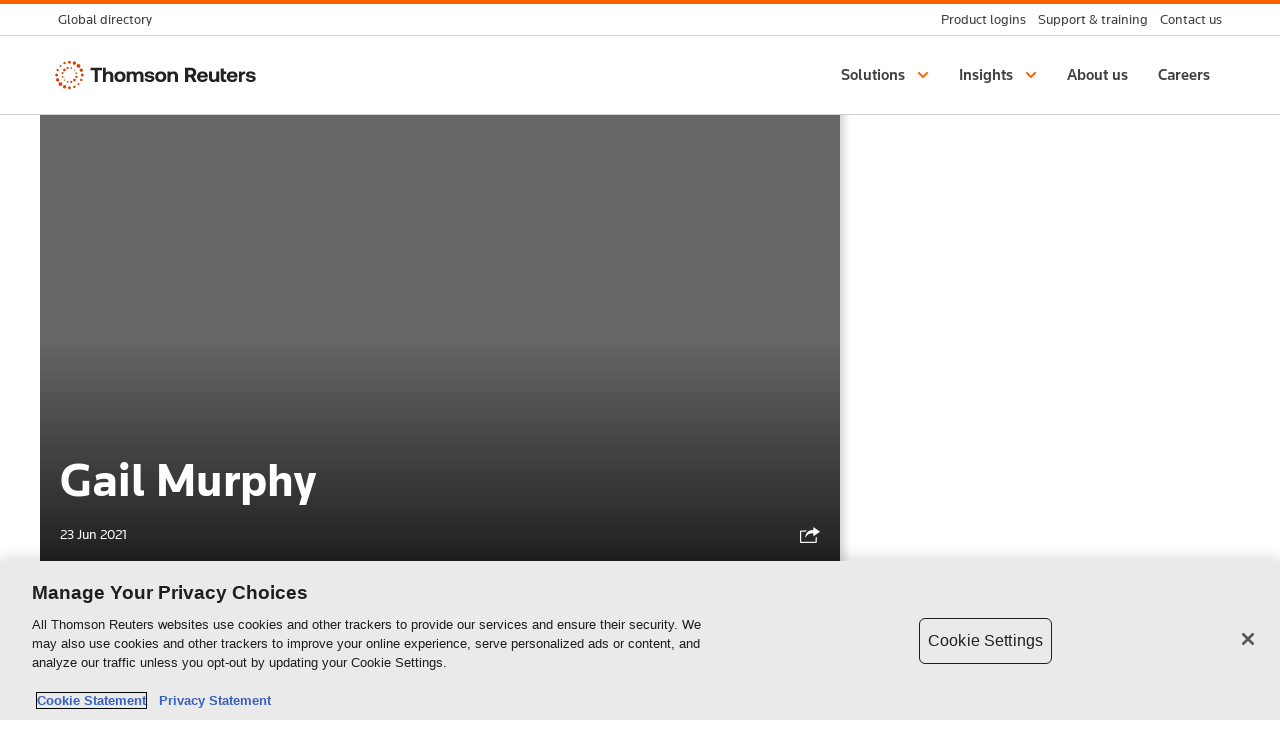

--- FILE ---
content_type: text/html; charset=UTF-8
request_url: https://www.thomsonreuters.com/en-us/posts/authors/gail-murphy/attachment/gail-murphy/
body_size: 81396
content:
<!DOCTYPE html>
<!--[if lte IE 8]><html class="no-js lt-ie9 lt-ie10" lang="en-US"><![endif]-->
<!--[if IE 9]><html class="no-js ie9 lt-ie10" lang="en-US"><![endif]-->
<!--[if (gt IE 9)|!(IE)]><!--><html class="no-js" lang="en-US"><!--<![endif]-->
<head>
  <meta charset="utf-8">
  <meta http-equiv="X-UA-Compatible" content="IE=edge" />

  <meta name="HandheldFriendly" content="True" />
  <meta name="MobileOptimized" content="320" />
  <meta name="viewport" content="width=device-width, initial-scale=1" />

  <!-- Icons -->
  <link rel="mask-icon" href="https://www.thomsonreuters.com/en-us/posts/wp-content/themes/tac/assets/media/pinned-icon.svg" color="#ff8000" />
  <link rel="apple-touch-icon" href="https://www.thomsonreuters.com/en-us/posts/wp-content/themes/tac/assets/media/icon.png" />
  <link rel="icon" href="https://www.thomsonreuters.com/en-us/posts/wp-content/themes/tac/assets/media/favicon.png" />
  <!--[if IE]><link rel="shortcut icon" href="https://www.thomsonreuters.com/en-us/posts/wp-content/themes/tac/assets/media/favicon.ico" /><![endif]-->
  <meta name="msapplication-TileColor" content="#ff8000">
  <meta name="msapplication-TileImage" content="https://www.thomsonreuters.com/en-us/posts/wp-content/themes/tac/assets/media/tile.png">
  <meta name="theme-color" content="#828282" />
  <!-- // Icons -->

  
  
  <meta name='robots' content='index, follow, max-image-preview:large, max-snippet:-1, max-video-preview:-1' />

	
	<title>Gail Murphy - Thomson Reuters Institute</title>
	<link rel="canonical" href="https://www.thomsonreuters.com/en-us/posts/authors/gail-murphy/attachment/gail-murphy/" />
	<meta property="og:locale" content="en_US" />
	<meta property="og:type" content="article" />
	<meta property="og:title" content="Gail Murphy - Thomson Reuters Institute" />
	<meta property="og:url" content="https://www.thomsonreuters.com/en-us/posts/authors/gail-murphy/attachment/gail-murphy/" />
	<meta property="og:site_name" content="Thomson Reuters Institute" />
	<meta property="og:image" content="https://www.thomsonreuters.com/en-us/posts/authors/gail-murphy/attachment/gail-murphy" />
	<meta property="og:image:width" content="400" />
	<meta property="og:image:height" content="400" />
	<meta property="og:image:type" content="image/jpeg" />
	<meta name="twitter:card" content="summary_large_image" />
	<script type="application/ld+json" class="yoast-schema-graph">{"@context":"https://schema.org","@graph":[{"@type":"WebPage","@id":"https://www.thomsonreuters.com/en-us/posts/authors/gail-murphy/attachment/gail-murphy/","url":"https://www.thomsonreuters.com/en-us/posts/authors/gail-murphy/attachment/gail-murphy/","name":"Gail Murphy - Thomson Reuters Institute","isPartOf":{"@id":"https://www.thomsonreuters.com/en-us/posts/#website"},"primaryImageOfPage":{"@id":"https://www.thomsonreuters.com/en-us/posts/authors/gail-murphy/attachment/gail-murphy/#primaryimage"},"image":{"@id":"https://www.thomsonreuters.com/en-us/posts/authors/gail-murphy/attachment/gail-murphy/#primaryimage"},"thumbnailUrl":"https://www.thomsonreuters.com/en-us/posts/wp-content/uploads/sites/20/2021/06/Gail-Murphy.jpg","datePublished":"2021-06-23T16:55:01+00:00","breadcrumb":{"@id":"https://www.thomsonreuters.com/en-us/posts/authors/gail-murphy/attachment/gail-murphy/#breadcrumb"},"inLanguage":"en-US","potentialAction":[{"@type":"ReadAction","target":["https://www.thomsonreuters.com/en-us/posts/authors/gail-murphy/attachment/gail-murphy/"]}]},{"@type":"ImageObject","inLanguage":"en-US","@id":"https://www.thomsonreuters.com/en-us/posts/authors/gail-murphy/attachment/gail-murphy/#primaryimage","url":"https://www.thomsonreuters.com/en-us/posts/wp-content/uploads/sites/20/2021/06/Gail-Murphy.jpg","contentUrl":"https://www.thomsonreuters.com/en-us/posts/wp-content/uploads/sites/20/2021/06/Gail-Murphy.jpg","width":400,"height":400},{"@type":"BreadcrumbList","@id":"https://www.thomsonreuters.com/en-us/posts/authors/gail-murphy/attachment/gail-murphy/#breadcrumb","itemListElement":[{"@type":"ListItem","position":1,"name":"Home","item":"https://www.thomsonreuters.com/en-us/posts/"},{"@type":"ListItem","position":2,"name":"Gail Murphy","item":"https://www.thomsonreuters.com/en-us/posts/authors/gail-murphy/"},{"@type":"ListItem","position":3,"name":"Gail Murphy"}]},{"@type":"WebSite","@id":"https://www.thomsonreuters.com/en-us/posts/#website","url":"https://www.thomsonreuters.com/en-us/posts/","name":"Thomson Reuters Institute","description":"Thomson Reuters Institute is a blog from Thomson Reuters, the intelligence, technology and human expertise you need to find trusted answers.","potentialAction":[{"@type":"SearchAction","target":{"@type":"EntryPoint","urlTemplate":"https://www.thomsonreuters.com/en-us/posts/?s={search_term_string}"},"query-input":{"@type":"PropertyValueSpecification","valueRequired":true,"valueName":"search_term_string"}}],"inLanguage":"en-US"}]}</script>
	


<link rel='dns-prefetch' href='//cdn.cookielaw.org' />
<link rel='dns-prefetch' href='//app-data.gcs.trstatic.net' />
<link rel="alternate" type="application/rss+xml" title="Thomson Reuters Institute &raquo; Feed" href="https://www.thomsonreuters.com/en-us/posts/feed/" />
<link rel="alternate" type="application/rss+xml" title="Thomson Reuters Institute &raquo; Comments Feed" href="https://www.thomsonreuters.com/en-us/posts/comments/feed/" />
<meta name="article-title" content="Gail Murphy" />
<meta name="article-author" content="" />
<meta name="article-published_time" content="2021-06-23T16:55:01+00:00" />
<meta name="article-description" content="" />
<link rel="alternate" type="application/rss+xml" title="Thomson Reuters Institute &raquo; Gail Murphy Comments Feed" href="https://www.thomsonreuters.com/en-us/posts/authors/gail-murphy/attachment/gail-murphy/feed/" />
<link rel='stylesheet' id='wp-block-library-css' href='https://www.thomsonreuters.com/en-us/posts/wp-includes/css/dist/block-library/style.min.css?ver=6.6.2' type='text/css' media='all' />
<style id='classic-theme-styles-inline-css' type='text/css'>
/*! This file is auto-generated */
.wp-block-button__link{color:#fff;background-color:#32373c;border-radius:9999px;box-shadow:none;text-decoration:none;padding:calc(.667em + 2px) calc(1.333em + 2px);font-size:1.125em}.wp-block-file__button{background:#32373c;color:#fff;text-decoration:none}
</style>
<style id='global-styles-inline-css' type='text/css'>
:root{--wp--preset--aspect-ratio--square: 1;--wp--preset--aspect-ratio--4-3: 4/3;--wp--preset--aspect-ratio--3-4: 3/4;--wp--preset--aspect-ratio--3-2: 3/2;--wp--preset--aspect-ratio--2-3: 2/3;--wp--preset--aspect-ratio--16-9: 16/9;--wp--preset--aspect-ratio--9-16: 9/16;--wp--preset--color--black: #000000;--wp--preset--color--cyan-bluish-gray: #abb8c3;--wp--preset--color--white: #ffffff;--wp--preset--color--pale-pink: #f78da7;--wp--preset--color--vivid-red: #cf2e2e;--wp--preset--color--luminous-vivid-orange: #ff6900;--wp--preset--color--luminous-vivid-amber: #fcb900;--wp--preset--color--light-green-cyan: #7bdcb5;--wp--preset--color--vivid-green-cyan: #00d084;--wp--preset--color--pale-cyan-blue: #8ed1fc;--wp--preset--color--vivid-cyan-blue: #0693e3;--wp--preset--color--vivid-purple: #9b51e0;--wp--preset--gradient--vivid-cyan-blue-to-vivid-purple: linear-gradient(135deg,rgba(6,147,227,1) 0%,rgb(155,81,224) 100%);--wp--preset--gradient--light-green-cyan-to-vivid-green-cyan: linear-gradient(135deg,rgb(122,220,180) 0%,rgb(0,208,130) 100%);--wp--preset--gradient--luminous-vivid-amber-to-luminous-vivid-orange: linear-gradient(135deg,rgba(252,185,0,1) 0%,rgba(255,105,0,1) 100%);--wp--preset--gradient--luminous-vivid-orange-to-vivid-red: linear-gradient(135deg,rgba(255,105,0,1) 0%,rgb(207,46,46) 100%);--wp--preset--gradient--very-light-gray-to-cyan-bluish-gray: linear-gradient(135deg,rgb(238,238,238) 0%,rgb(169,184,195) 100%);--wp--preset--gradient--cool-to-warm-spectrum: linear-gradient(135deg,rgb(74,234,220) 0%,rgb(151,120,209) 20%,rgb(207,42,186) 40%,rgb(238,44,130) 60%,rgb(251,105,98) 80%,rgb(254,248,76) 100%);--wp--preset--gradient--blush-light-purple: linear-gradient(135deg,rgb(255,206,236) 0%,rgb(152,150,240) 100%);--wp--preset--gradient--blush-bordeaux: linear-gradient(135deg,rgb(254,205,165) 0%,rgb(254,45,45) 50%,rgb(107,0,62) 100%);--wp--preset--gradient--luminous-dusk: linear-gradient(135deg,rgb(255,203,112) 0%,rgb(199,81,192) 50%,rgb(65,88,208) 100%);--wp--preset--gradient--pale-ocean: linear-gradient(135deg,rgb(255,245,203) 0%,rgb(182,227,212) 50%,rgb(51,167,181) 100%);--wp--preset--gradient--electric-grass: linear-gradient(135deg,rgb(202,248,128) 0%,rgb(113,206,126) 100%);--wp--preset--gradient--midnight: linear-gradient(135deg,rgb(2,3,129) 0%,rgb(40,116,252) 100%);--wp--preset--font-size--small: 13px;--wp--preset--font-size--medium: 20px;--wp--preset--font-size--large: 36px;--wp--preset--font-size--x-large: 42px;--wp--preset--spacing--20: 0.44rem;--wp--preset--spacing--30: 0.67rem;--wp--preset--spacing--40: 1rem;--wp--preset--spacing--50: 1.5rem;--wp--preset--spacing--60: 2.25rem;--wp--preset--spacing--70: 3.38rem;--wp--preset--spacing--80: 5.06rem;--wp--preset--shadow--natural: 6px 6px 9px rgba(0, 0, 0, 0.2);--wp--preset--shadow--deep: 12px 12px 50px rgba(0, 0, 0, 0.4);--wp--preset--shadow--sharp: 6px 6px 0px rgba(0, 0, 0, 0.2);--wp--preset--shadow--outlined: 6px 6px 0px -3px rgba(255, 255, 255, 1), 6px 6px rgba(0, 0, 0, 1);--wp--preset--shadow--crisp: 6px 6px 0px rgba(0, 0, 0, 1);}:where(.is-layout-flex){gap: 0.5em;}:where(.is-layout-grid){gap: 0.5em;}body .is-layout-flex{display: flex;}.is-layout-flex{flex-wrap: wrap;align-items: center;}.is-layout-flex > :is(*, div){margin: 0;}body .is-layout-grid{display: grid;}.is-layout-grid > :is(*, div){margin: 0;}:where(.wp-block-columns.is-layout-flex){gap: 2em;}:where(.wp-block-columns.is-layout-grid){gap: 2em;}:where(.wp-block-post-template.is-layout-flex){gap: 1.25em;}:where(.wp-block-post-template.is-layout-grid){gap: 1.25em;}.has-black-color{color: var(--wp--preset--color--black) !important;}.has-cyan-bluish-gray-color{color: var(--wp--preset--color--cyan-bluish-gray) !important;}.has-white-color{color: var(--wp--preset--color--white) !important;}.has-pale-pink-color{color: var(--wp--preset--color--pale-pink) !important;}.has-vivid-red-color{color: var(--wp--preset--color--vivid-red) !important;}.has-luminous-vivid-orange-color{color: var(--wp--preset--color--luminous-vivid-orange) !important;}.has-luminous-vivid-amber-color{color: var(--wp--preset--color--luminous-vivid-amber) !important;}.has-light-green-cyan-color{color: var(--wp--preset--color--light-green-cyan) !important;}.has-vivid-green-cyan-color{color: var(--wp--preset--color--vivid-green-cyan) !important;}.has-pale-cyan-blue-color{color: var(--wp--preset--color--pale-cyan-blue) !important;}.has-vivid-cyan-blue-color{color: var(--wp--preset--color--vivid-cyan-blue) !important;}.has-vivid-purple-color{color: var(--wp--preset--color--vivid-purple) !important;}.has-black-background-color{background-color: var(--wp--preset--color--black) !important;}.has-cyan-bluish-gray-background-color{background-color: var(--wp--preset--color--cyan-bluish-gray) !important;}.has-white-background-color{background-color: var(--wp--preset--color--white) !important;}.has-pale-pink-background-color{background-color: var(--wp--preset--color--pale-pink) !important;}.has-vivid-red-background-color{background-color: var(--wp--preset--color--vivid-red) !important;}.has-luminous-vivid-orange-background-color{background-color: var(--wp--preset--color--luminous-vivid-orange) !important;}.has-luminous-vivid-amber-background-color{background-color: var(--wp--preset--color--luminous-vivid-amber) !important;}.has-light-green-cyan-background-color{background-color: var(--wp--preset--color--light-green-cyan) !important;}.has-vivid-green-cyan-background-color{background-color: var(--wp--preset--color--vivid-green-cyan) !important;}.has-pale-cyan-blue-background-color{background-color: var(--wp--preset--color--pale-cyan-blue) !important;}.has-vivid-cyan-blue-background-color{background-color: var(--wp--preset--color--vivid-cyan-blue) !important;}.has-vivid-purple-background-color{background-color: var(--wp--preset--color--vivid-purple) !important;}.has-black-border-color{border-color: var(--wp--preset--color--black) !important;}.has-cyan-bluish-gray-border-color{border-color: var(--wp--preset--color--cyan-bluish-gray) !important;}.has-white-border-color{border-color: var(--wp--preset--color--white) !important;}.has-pale-pink-border-color{border-color: var(--wp--preset--color--pale-pink) !important;}.has-vivid-red-border-color{border-color: var(--wp--preset--color--vivid-red) !important;}.has-luminous-vivid-orange-border-color{border-color: var(--wp--preset--color--luminous-vivid-orange) !important;}.has-luminous-vivid-amber-border-color{border-color: var(--wp--preset--color--luminous-vivid-amber) !important;}.has-light-green-cyan-border-color{border-color: var(--wp--preset--color--light-green-cyan) !important;}.has-vivid-green-cyan-border-color{border-color: var(--wp--preset--color--vivid-green-cyan) !important;}.has-pale-cyan-blue-border-color{border-color: var(--wp--preset--color--pale-cyan-blue) !important;}.has-vivid-cyan-blue-border-color{border-color: var(--wp--preset--color--vivid-cyan-blue) !important;}.has-vivid-purple-border-color{border-color: var(--wp--preset--color--vivid-purple) !important;}.has-vivid-cyan-blue-to-vivid-purple-gradient-background{background: var(--wp--preset--gradient--vivid-cyan-blue-to-vivid-purple) !important;}.has-light-green-cyan-to-vivid-green-cyan-gradient-background{background: var(--wp--preset--gradient--light-green-cyan-to-vivid-green-cyan) !important;}.has-luminous-vivid-amber-to-luminous-vivid-orange-gradient-background{background: var(--wp--preset--gradient--luminous-vivid-amber-to-luminous-vivid-orange) !important;}.has-luminous-vivid-orange-to-vivid-red-gradient-background{background: var(--wp--preset--gradient--luminous-vivid-orange-to-vivid-red) !important;}.has-very-light-gray-to-cyan-bluish-gray-gradient-background{background: var(--wp--preset--gradient--very-light-gray-to-cyan-bluish-gray) !important;}.has-cool-to-warm-spectrum-gradient-background{background: var(--wp--preset--gradient--cool-to-warm-spectrum) !important;}.has-blush-light-purple-gradient-background{background: var(--wp--preset--gradient--blush-light-purple) !important;}.has-blush-bordeaux-gradient-background{background: var(--wp--preset--gradient--blush-bordeaux) !important;}.has-luminous-dusk-gradient-background{background: var(--wp--preset--gradient--luminous-dusk) !important;}.has-pale-ocean-gradient-background{background: var(--wp--preset--gradient--pale-ocean) !important;}.has-electric-grass-gradient-background{background: var(--wp--preset--gradient--electric-grass) !important;}.has-midnight-gradient-background{background: var(--wp--preset--gradient--midnight) !important;}.has-small-font-size{font-size: var(--wp--preset--font-size--small) !important;}.has-medium-font-size{font-size: var(--wp--preset--font-size--medium) !important;}.has-large-font-size{font-size: var(--wp--preset--font-size--large) !important;}.has-x-large-font-size{font-size: var(--wp--preset--font-size--x-large) !important;}
:where(.wp-block-post-template.is-layout-flex){gap: 1.25em;}:where(.wp-block-post-template.is-layout-grid){gap: 1.25em;}
:where(.wp-block-columns.is-layout-flex){gap: 2em;}:where(.wp-block-columns.is-layout-grid){gap: 2em;}
:root :where(.wp-block-pullquote){font-size: 1.5em;line-height: 1.6;}
</style>
<link rel='stylesheet' id='ctf_styles-css' href='https://www.thomsonreuters.com/en-us/posts/wp-content/plugins/custom-twitter-feeds/css/ctf-styles.min.css?ver=2.3.1' type='text/css' media='all' />
<link rel='stylesheet' id='styles-css' href='https://www.thomsonreuters.com/en-us/posts/wp-content/themes/tac/assets/css/tac.css?ver=002' type='text/css' media='all' />
<!--[if lt IE 9]>
<link rel='stylesheet' id='tac-ie-8-css' href='https://www.thomsonreuters.com/en-us/posts/wp-content/themes/tac/assets/css/tac-ie8.css?ver=002' type='text/css' media='all' />
<![endif]-->
<link rel='stylesheet' id='wel-ui-css' href='https://app-data.gcs.trstatic.net/emcm-ui/bundle/v24.13.1/main.css' type='text/css' media='all' />
<link rel='stylesheet' id='innovation-styles-css' href='https://www.thomsonreuters.com/en-us/posts/wp-content/themes/tac/assets/css/innovation-styles.css?ver=002' type='text/css' media='all' />
<link rel='stylesheet' id='event-styles-css' href='https://www.thomsonreuters.com/en-us/posts/wp-content/themes/tac/style.css' type='text/css' media='all' />
<link rel='stylesheet' id='search-styles-css' href='https://www.thomsonreuters.com/en-us/posts/wp-content/themes/tac/search.css' type='text/css' media='all' />
<link rel='stylesheet' id='tr-livechat-styles-css' href='https://www.thomsonreuters.com/en-us/posts/wp-content/plugins/tr-livechat/style.css?ver=6.6.2' type='text/css' media='all' />
<script type="text/javascript" src="https://cdn.cookielaw.org/scripttemplates/otSDKStub.js?ver=6.6.2" charset="UTF-8" data-document-language="false" data-domain-script="143d5191-c678-49f6-8ac0-376dfe324de7"></script><script type="text/javascript">
// function to pull cookie value
function getCookie(name) {
    var value = "; " + document.cookie;
    var parts = value.split("; " + name + "=");
    if (parts.length == 2) return parts.pop().split(";").shift();
}
function OptanonWrapper() {
        setTimeout(() => {
            _satellite.pageBottom();
        }, 1000);
    var OABCcookieName = "OptanonConsent";
    var bannerAcceptBtn = document.getElementById("onetrust-accept-btn-handler");
    var pcAllowAllBtn = document.getElementById("accept-recommended-btn-handler");
    var pcSaveBtn = document.getElementsByClassName("save-preference-btn-handler onetrust-close-btn-handler")[0];
    var OABCcookie = getCookie(OABCcookieName);
 
    // IF logic needed here because ot-banner-sdk DIV is not injected on page loads if banner is not exposed
    if (!OABCcookie && bannerAcceptBtn) {
        bannerAcceptBtn.addEventListener("click", function() {
            location.reload();
        });
    }
    if (pcAllowAllBtn)
        pcAllowAllBtn.addEventListener("click", function() {
            location.reload();
        });
    if(pcSaveBtn){
        pcSaveBtn.addEventListener("click", function() {
            setTimeout(()=> {
            location.reload();
        }, 1000) //quick timeout so that the consent receipt can be sent and the cookie can be updated
        });
    }
} </script><script type="text/javascript" src="https://app-data.gcs.trstatic.net/emcm-ui/bundle/v24.13.1/head.js" id="wel-head-js"></script>
<script>
 var digitalData ={
    "page": {
        "pageInfo": {
            "pageName": "gail-murphy:blog-post:thomson-reuters-institute",
            "pageTitle": "Gail Murphy - Thomson Reuters Institute",
            "pageURL": "https://www.thomsonreuters.com/en-us/posts/authors/gail-murphy/attachment/gail-murphy/",
            "pageType": "blog-post",
            "publishDate": "2021-06-23"
        }
    }
}
</script>
<!-- Begin Conditionally Loading Analytics Tag Managers -->
	<script src="//assets.adobedtm.com/fcbff6e82c08/143f2e35b297/launch-46a89e0a20a8.min.js" async type="text/plain" class="optanon-category-2-3-4"></script>
<script type="text/javascript">

        // Google Tag Manager (GTM) Script
        
    <!-- Google Tag Manager -->
    var gtmID = 'GTM-MRH4G74'; // Google Tag Manager ID, replace this with the specific GTM ID for this site.
    var gtmScript = document.createElement('script');
    gtmScript.innerHTML = "(function(w,d,s,l,i){w[l]=w[l]||[];w[l].push({'gtm.start':new Date().getTime(),event:'gtm.js'});var f=d.getElementsByTagName(s)[0],j=d.createElement(s),dl=l!='dataLayer'?'&l='+l:'';j.async=true;j.src='https://www.googletagmanager.com/gtm.js?id='+i+dl;f.parentNode.insertBefore(j,f);})(window,document,'script','dataLayer','GTM-MRH4G74');";
    document.getElementsByTagName('head')[0].appendChild(gtmScript);
    <!-- End Google Tag Manager -->
    
    
</script>


<!-- Taxonomy Meta Tags -->
<!--// Taxonomy Meta Tags --> 

<style>#tagsdiv-post_tag .inside:before{
	content: "You do not have permission to create new tags/topics, please choose the existing tags or contact administrator for creating new tags/topics";
	color: #ff0000;}</style>		<style type="text/css" id="wp-custom-css">
			.vidyard-container {
    position: relative;
    padding-bottom: 56.25%; /* 16:9 aspect ratio */
    height: 0;
    overflow: hidden;
    max-width: 100%;
    margin-bottom: 1em;
}

.vidyard-container iframe {
    position: absolute;
    top: 0;
    left: 0;
    width: 100%;
    height: 100%;
    border: 0;
}		</style>
		
  	<!-- including Eloqua script for TR Institute site -->
	<script type="text/javascript">
				var _elqQ = _elqQ || [];
				_elqQ.push(['elqSetSiteId', '1575097598']);
				_elqQ.push(['elqTrackPageView']);
				(function () {
						function async_load() {
					var s = document.createElement('script'); s.type = 'text/javascript'; s.async = true; s.src = '//img.en25.com/i/elqCfg.min.js';
					var x = document.getElementsByTagName('script')[0]; x.parentNode.insertBefore(s, x);
			}
			if (window.addEventListener) window.addEventListener('DOMContentLoaded', async_load, false);
			else if (window.attachEvent) window.attachEvent('onload', async_load); })();
		</script>
   
</head>

<body class="attachment attachment-template-default single single-attachment postid-45700 attachmentid-45700 attachment-jpeg  tac--visible-menu" itemscope itemtype="http://schema.org/WebPage">

  
  <a href="#body" class="sr-only">Skip to content</a>

  <header>
        <div class="global-header">
          <div data-react-from-markup-container="true">
            <div class="tr-GlobalHeader" data-rehydratable="tr-GlobalHeader">
              <div class="tr-GlobalHeader-inner">
                <ul class="tr-GlobalHeader-leftItems">
                  <li class="tr-GlobalHeaderItem">
                    <div class="tr-GlobalHeaderBaseItem tr-GlobalHeaderBaseItem--dropdown"
                      data-rehydratable="tr-GlobalHeader.BaseItem"
                      data-href="https://www.thomsonreuters.com/en/global-gateway.html" data-label="Directory"
                      data-long-label="Global directory" tabindex="-1">
                      <a class="tr-GlobalHeaderBaseItem-link" role="button" aria-haspopup="true" aria-expanded="false"
                        href="https://www.thomsonreuters.com/en/global-gateway.html" tabindex="0">
                        <span class="tr-GlobalHeaderBaseItem-linkLabel">Directory</span>
                        <span class="tr-GlobalHeaderBaseItem-longLinkLabel">Global directory</span>
                        <div class="tr-GlobalHeaderBaseItem-linkChevron">
                          <span class="tr-Svg">
                            <span class="tr-Svg-inner"><svg aria-hidden="true" viewBox="0 0 24 24">
                                <path d="M16 10l-4 4-4-4" fill="none" stroke="currentColor" stroke-linecap="square"
                                  stroke-width="2"></path>
                              </svg></span>
                          </span>
                        </div>
                      </a>
                    </div>
                  </li>
                </ul>
                <ul class="tr-GlobalHeader-rightItems">
                  <li class="tr-GlobalHeaderItem">
                    <div class="tr-GlobalHeaderBaseItem" data-rehydratable="tr-GlobalHeader.BaseItem"
                      data-href="https://www.thomsonreuters.com/en/login.html" data-label="Logins"
                      data-long-label="Product logins">
                      <a class="tr-GlobalHeaderBaseItem-link" href="https://www.thomsonreuters.com/en/login.html"
                        tabindex="0">
                        <span class="tr-GlobalHeaderBaseItem-linkLabel">Logins</span>
                        <span class="tr-GlobalHeaderBaseItem-longLinkLabel">Product logins</span>
                      </a>
                    </div>
                  </li>
                  <li class="tr-GlobalHeaderItem">
                    <div class="tr-GlobalHeaderBaseItem" data-rehydratable="tr-GlobalHeader.BaseItem"
                      data-href="https://www.thomsonreuters.com/en/support-training.html" data-label="Support"
                      data-long-label="Support &amp; training ">
                      <a class="tr-GlobalHeaderBaseItem-link"
                        href="https://www.thomsonreuters.com/en/support-training.html" tabindex="0">
                        <span class="tr-GlobalHeaderBaseItem-linkLabel">Support</span>
                        <span class="tr-GlobalHeaderBaseItem-longLinkLabel">Support &amp; training </span>
                      </a>
                    </div>
                  </li>
                  <li class="tr-GlobalHeaderItem">
                    <div class="tr-GlobalHeaderBaseItem" data-rehydratable="tr-GlobalHeader.BaseItem"
                      data-href="https://www.thomsonreuters.com/en/contact-us.html" data-label="Contact"
                      data-long-label="Contact us">
                      <a class="tr-GlobalHeaderBaseItem-link" href="https://www.thomsonreuters.com/en/contact-us.html"
                        tabindex="0">
                        <span class="tr-GlobalHeaderBaseItem-linkLabel">Contact</span>
                        <span class="tr-GlobalHeaderBaseItem-longLinkLabel">Contact us</span>
                      </a>
                    </div>
                  </li>
                </ul>
              </div>
            </div>
          </div>
        </div>
        <div class="par iparys_inherited">
        </div>
                <div class="reference">
          <div data-react-from-markup-container="true">
            <div role="banner" class="tr-SiteHeader tr-SiteHeader--withSiteName"
              data-search-form-action="https://www.thomsonreuters.com/en-us/posts/"
              data-is-coveo-search-enabled="true"
              data-rehydratable="tr-SiteHeader" data-search="true" data-search-form-method="get"
              data-search-input-name="s" data-typeahead-url="//content.atomz.com/autocomplete/sp10/05/0d/51?">
              <nav class="tr-SiteHeader-inner">
                <a class="tr-SiteHeader-logo" href="https://www.thomsonreuters.com/en.html">
                  <div class="tr-SiteHeader-logoInner">
                    <span class="tr-SiteHeader-logoInnerLabel u-hiddenVisually">Thomson Reuters</span>
                  </div>
                </a>
                <div class="tr-SiteHeader-buttons">
                  <button class="tr-SiteHeader-toggleButton">
                    <span class="tr-Svg">
                      <span class="tr-Svg-inner"><svg aria-hidden="true" viewBox="0 0 24 24">
                          <g class="nc-icon-wrapper" fill="none" stroke="currentColor" stroke-linecap="square"
                            stroke-width="2">
                            <path d="M1 12h22" data-color="color-2"></path>
                            <path d="M1 5h22M1 19h22"></path>
                          </g>
                        </svg></span>
                    </span>
                  </button>
                </div>
                <ul class="tr-SiteHeader-menus" role="menubar">
                  <li class="tr-SiteHeaderMenu" data-rehydratable="tr-SiteHeader.Menu" data-title="Solutions"
                    role="presentation">
                    <a class="tr-SiteHeaderMenu-link" role="button" aria-haspopup="true" aria-expanded="false" href="">
                      <span class="tr-SiteHeaderMenu-linkText">Solutions</span>
                      <div class="tr-SiteHeaderMenu-linkIcon">
                        <span class="tr-Svg">
                          <span class="tr-Svg-inner"><svg aria-hidden="true" viewBox="0 0 24 24">
                              <path d="M16 10l-4 4-4-4" fill="none" stroke="currentColor" stroke-linecap="square"
                                stroke-width="2"></path>
                            </svg></span>
                        </span>
                      </div>
                    </a>
                    <div tabindex="-1" class="tr-SiteHeaderMenu-content" role="menu">
                      <div class="tr-SiteHeaderPanel is-animating is-closed">
                        <div class="tr-SiteHeaderPanel-bar">
                          <button class="tr-SiteHeaderPanel-backButton">
                            <span class="tr-Svg">
                              <span class="tr-Svg-inner"><svg aria-hidden="true" viewBox="0 0 24 24">
                                  <g class="nc-icon-wrapper" fill="none" stroke="currentColor" stroke-width="2">
                                    <path d="M22 12H2" data-cap="butt" data-color="color-2"></path>
                                    <path d="M9 19l-7-7 7-7" stroke-linecap="square"></path>
                                  </g>
                                </svg></span>
                            </span>
                          </button>
                          <div class="tr-SiteHeaderPanel-barTitle">
                            Solutions
                          </div>
                        </div>
                        <div class="tr-SiteHeaderPanel-inner">
                          <div class="tr-SiteHeaderMenu-children">
                            <div class="nav-section">
                              <div class="tr-SiteHeaderSection ">
                                <h3 class="tr-SiteHeaderSection-title">Industries</h3>
                                <div class="tr-SiteHeaderSection-children">
                                  <div class="tr-SiteHeaderColumn">
                                    <div class="tr-SiteHeaderNavList">
                                      <ul class="tr-SiteHeaderNavList-items">
                                        <li class="tr-SiteHeaderNavItem">
                                          <a class="tr-SiteHeaderNavItem-link" href="https://www.thomsonreuters.com/en/products-services/legal.html"
                                            role="menuitem">
                                            <span class="tr-SiteHeaderNavItem-linkInner">
                                              <span class="tr-SiteHeaderNavItem-linkText">Legal</span>
                                            </span>
                                            <span class="tr-SiteHeaderNavItem-linkDescription">Leverage unparalleled
                                              legal content, expertise, and technology</span>
                                          </a>
                                        </li>
                                        <li class="tr-SiteHeaderNavItem">
                                          <a class="tr-SiteHeaderNavItem-link"
                                            href="https://www.thomsonreuters.com/en/products-services/news-media.html" role="menuitem">
                                            <span class="tr-SiteHeaderNavItem-linkInner">
                                              <span class="tr-SiteHeaderNavItem-linkText">News &amp; media</span>
                                            </span>
                                            <span class="tr-SiteHeaderNavItem-linkDescription">Find essential resources
                                              for broadcasters and publishers</span>
                                          </a>
                                        </li>
                                        <li class="tr-SiteHeaderNavItem">
                                          <a class="tr-SiteHeaderNavItem-link"
                                            href="https://www.thomsonreuters.com/en/products-services/tax-accounting.html" role="menuitem">
                                            <span class="tr-SiteHeaderNavItem-linkInner">
                                              <span class="tr-SiteHeaderNavItem-linkText">Tax &amp; accounting</span>
                                            </span>
                                            <span class="tr-SiteHeaderNavItem-linkDescription">Explore our tax and
                                              accounting technology, guidance, and expertise</span>
                                          </a>
                                        </li>
                                      </ul>
                                    </div>
                                  </div>
                                </div>
                              </div>
                            </div>
                            <div class="nav-section">
                              <div class="tr-SiteHeaderSection ">
                                <h3 class="tr-SiteHeaderSection-title">Organizations</h3>
                                <div class="tr-SiteHeaderSection-children">
                                  <div class="tr-SiteHeaderColumn">
                                    <div class="tr-SiteHeaderNavList">
                                      <ul class="tr-SiteHeaderNavList-items">
                                        <li class="tr-SiteHeaderNavItem">
                                          <a class="tr-SiteHeaderNavItem-link"
                                            href="https://www.thomsonreuters.com/en/products-services/corporate-solutions.html" role="menuitem">
                                            <span class="tr-SiteHeaderNavItem-linkInner">
                                              <span class="tr-SiteHeaderNavItem-linkText">Corporations</span>
                                            </span>
                                            <span class="tr-SiteHeaderNavItem-linkDescription">Let us help you solve
                                              your toughest business challenges</span>
                                          </a>
                                        </li>
                                        <li class="tr-SiteHeaderNavItem">
                                          <a class="tr-SiteHeaderNavItem-link"
                                            href="https://www.thomsonreuters.com/en/products-services/government.html" role="menuitem">
                                            <span class="tr-SiteHeaderNavItem-linkInner">
                                              <span class="tr-SiteHeaderNavItem-linkText">Government</span>
                                            </span>
                                            <span class="tr-SiteHeaderNavItem-linkDescription">Government professionals
                                              trust us to help them make informed decisions</span>
                                          </a>
                                        </li>
                                        <li class="tr-SiteHeaderNavItem">
                                          <a class="tr-SiteHeaderNavItem-link"
                                            href="https://www.thomsonreuters.com/en/products-services/professional-services-solutions.html"
                                            role="menuitem">
                                            <span class="tr-SiteHeaderNavItem-linkInner">
                                              <span class="tr-SiteHeaderNavItem-linkText">Professional services
                                                firms</span>
                                            </span>
                                            <span class="tr-SiteHeaderNavItem-linkDescription">Access global tax, legal,
                                              and risk management resources for today’s professional services
                                              firms</span>
                                          </a>
                                        </li>
                                      </ul>
                                    </div>
                                  </div>
                                </div>
                              </div>
                            </div>
							<div class="nav-section">
								<div class="tr-SiteHeaderSection ">
								<h3 class="tr-SiteHeaderSection-title">Partnerships</h3>
								<div class="tr-SiteHeaderSection-children">
								<div class="tr-SiteHeaderColumn">
								<div class="tr-SiteHeaderNavList">
									<ul class="tr-SiteHeaderNavList-items">
										
											<li class="tr-SiteHeaderNavItem">
												<a class="tr-SiteHeaderNavItem-link" href="https://www.thomsonreuters.com/en/the-power-of-partnership.html" role="menuitem">
													<span class="tr-SiteHeaderNavItem-linkInner">
														<span class="tr-SiteHeaderNavItem-linkText">The power of partnership</span>
														
													</span>
													
														<span class="tr-SiteHeaderNavItem-linkDescription">Expand your audience and your capabilities by joining our partner program</span>
													
												</a>
											</li>
										
									</ul>
								</div>
								</div>
								</div>
							</div>
							
							<div class="tr-SiteHeaderSection ">
								<h3 class="tr-SiteHeaderSection-title">APIs</h3>
								<div class="tr-SiteHeaderSection-children">
								<div class="tr-SiteHeaderColumn">
								<div class="tr-SiteHeaderNavList">
								<ul class="tr-SiteHeaderNavList-items">
										<li class="tr-SiteHeaderNavItem">
											<a class="tr-SiteHeaderNavItem-link" href="https://www.thomsonreuters.com/en/the-power-of-apis.html" role="menuitem">
												<span class="tr-SiteHeaderNavItem-linkInner">
													<span class="tr-SiteHeaderNavItem-linkText">The power of APIs</span>
												</span>
												<span class="tr-SiteHeaderNavItem-linkDescription">Integrate Thomson Reuters content and functionality to enhance your tools and workflows</span>
											</a>
										</li>
								</ul>
								</div>
								</div>
								</div>
							</div>
                            </div>
                          </div>
                        </div>
                      </div>
                    </div>
                  </li>
                  <li class="tr-SiteHeaderMenu" data-rehydratable="tr-SiteHeader.Menu" data-title="Insights"
                    role="presentation">
                    <a class="tr-SiteHeaderMenu-link" role="button" aria-haspopup="true" aria-expanded="false" href="">
                      <span class="tr-SiteHeaderMenu-linkText">Insights</span>
                      <div class="tr-SiteHeaderMenu-linkIcon">
                        <span class="tr-Svg">
                          <span class="tr-Svg-inner"><svg aria-hidden="true" viewBox="0 0 24 24">
                              <path d="M16 10l-4 4-4-4" fill="none" stroke="currentColor" stroke-linecap="square"
                                stroke-width="2"></path>
                            </svg></span>
                        </span>
                      </div>
                    </a>
                    <div tabindex="-1" class="tr-SiteHeaderMenu-content" role="menu">
                      <div class="tr-SiteHeaderPanel is-animating is-closed">
                        <div class="tr-SiteHeaderPanel-bar">
                          <button class="tr-SiteHeaderPanel-backButton">
                            <span class="tr-Svg">
                              <span class="tr-Svg-inner"><svg aria-hidden="true" viewBox="0 0 24 24">
                                  <g class="nc-icon-wrapper" fill="none" stroke="currentColor" stroke-width="2">
                                    <path d="M22 12H2" data-cap="butt" data-color="color-2"></path>
                                    <path d="M9 19l-7-7 7-7" stroke-linecap="square"></path>
                                  </g>
                                </svg></span>
                            </span>
                          </button>
                          <div class="tr-SiteHeaderPanel-barTitle">
                            Insights
                          </div>
                        </div>
                        <div class="tr-SiteHeaderPanel-inner">
                          <div class="tr-SiteHeaderMenu-children">
							<div class="nav-section">
								<div class="tr-SiteHeaderSection ">
								<h3 class="tr-SiteHeaderSection-title">Insights by type</h3>
								<div class="tr-SiteHeaderSection-children">
									<div class="tr-SiteHeaderColumn">
										<div class="tr-SiteHeaderNavList">
										<ul class="tr-SiteHeaderNavList-items">
									
										<li class="tr-SiteHeaderNavItem">
											<a class="tr-SiteHeaderNavItem-link" href="https://www.thomsonreuters.com/en/institute/corporate-resource-center.html" role="menuitem">
												<span class="tr-SiteHeaderNavItem-linkInner">
													<span class="tr-SiteHeaderNavItem-linkText">Corporate resources</span>
												</span>
												<span class="tr-SiteHeaderNavItem-linkDescription">Offering insight into corporations in the U.S. and abroad</span>
											</a>
										</li>

										<li class="tr-SiteHeaderNavItem">
											<a class="tr-SiteHeaderNavItem-link" href="https://www.thomsonreuters.com/en/institute/esg-resource-center.html" role="menuitem">
												<span class="tr-SiteHeaderNavItem-linkInner">
													<span class="tr-SiteHeaderNavItem-linkText">ESG resources</span>
												</span>
												<span class="tr-SiteHeaderNavItem-linkDescription">Insights on issues concerning environmental, social, and governance topics</span>
											</a>
										</li>

									
										<li class="tr-SiteHeaderNavItem">
											<a class="tr-SiteHeaderNavItem-link" href="https://www.thomsonreuters.com/en/institute/government-resource-center.html" role="menuitem">
												<span class="tr-SiteHeaderNavItem-linkInner">
													<span class="tr-SiteHeaderNavItem-linkText">Government resources</span>
												</span>
												<span class="tr-SiteHeaderNavItem-linkDescription">A look into the inner workings of government and the courts</span>
											</a>
										</li>
										
									
									</ul>
									</div>
								</div>
							</div>
							</div>
							</div>
							
							
							<div class="nav-section">
								<div class="tr-SiteHeaderSection ">
								<h3 class="tr-SiteHeaderSection-title"></h3>
								<div class="tr-SiteHeaderSection-children">
									<div class="tr-SiteHeaderColumn">
										<div class="tr-SiteHeaderNavList">
										<ul class="tr-SiteHeaderNavList-items">
									
										<li class="tr-SiteHeaderNavItem">
											<a class="tr-SiteHeaderNavItem-link" href="https://www.thomsonreuters.com/en/institute/legal-resource-center.html" role="menuitem">
												<span class="tr-SiteHeaderNavItem-linkInner">
													<span class="tr-SiteHeaderNavItem-linkText">Legal resources</span>
												</span>
												<span class="tr-SiteHeaderNavItem-linkDescription">Legal coverage focusing on the business and practice of law</span>
											</a>
										</li>
									
										<li class="tr-SiteHeaderNavItem">
											<a class="tr-SiteHeaderNavItem-link" href="https://www.thomsonreuters.com/en/institute/tax-and-accounting-resource-center.html" role="menuitem">
												<span class="tr-SiteHeaderNavItem-linkInner">
													<span class="tr-SiteHeaderNavItem-linkText">Tax, accounting &amp; audit resources</span>
												</span>
												<span class="tr-SiteHeaderNavItem-linkDescription">Featuring an expanded insight into the world of tax, accounting & audit professionals</span>
											</a>
										</li>
										
										<li class="tr-SiteHeaderNavItem">
											<a class="tr-SiteHeaderNavItem-link" href="https://www.thomsonreuters.com/en/institute/technology-resource-center.html" role="menuitem">
												<span class="tr-SiteHeaderNavItem-linkInner">
													<span class="tr-SiteHeaderNavItem-linkText">Technology and innovation resource center</span>
												</span>
												<span class="tr-SiteHeaderNavItem-linkDescription">Exploring how technology and innovation will influence the evolution of future services</span>
											</a>
										</li>
									
									</ul>
									</div>
								</div>
							</div>
							</div>
							</div>

							
							<div class="nav-section">
								<div class="tr-SiteHeaderSection ">
								<h3 class="tr-SiteHeaderSection-title"> Browse by topic</h3>
								<div class="tr-SiteHeaderSection-children">
									<div class="tr-SiteHeaderColumn">
										<div class="tr-SiteHeaderNavList">
										<ul class="tr-SiteHeaderNavList-items">
									
										<li class="tr-SiteHeaderNavItem">
											<a class="tr-SiteHeaderNavItem-link" href="https://www.thomsonreuters.com/en-us/posts/topic/compliance-risk/" role="menuitem">
												<span class="tr-SiteHeaderNavItem-linkInner">
													<span class="tr-SiteHeaderNavItem-linkText">Compliance &amp; risk</span>
												</span>
											</a>
										</li>
									
										<li class="tr-SiteHeaderNavItem">
											<a class="tr-SiteHeaderNavItem-link" href="https://www.thomsonreuters.com/en-us/posts/topic/corporate-law-departments/" role="menuitem">
												<span class="tr-SiteHeaderNavItem-linkInner">
													<span class="tr-SiteHeaderNavItem-linkText"> Corporate law departments</span>
												</span>
											</a>
										</li>
									
										<li class="tr-SiteHeaderNavItem">
											<a class="tr-SiteHeaderNavItem-link" href="https://www.thomsonreuters.com/en-us/posts/topic/courts-and-justice/" role="menuitem">
												<span class="tr-SiteHeaderNavItem-linkInner">
													<span class="tr-SiteHeaderNavItem-linkText">Courts &amp; justice</span>
												</span>
											</a>
										</li>
									
										<li class="tr-SiteHeaderNavItem">
											<a class="tr-SiteHeaderNavItem-link" href="https://www.thomsonreuters.com/en-us/posts/topic/tax-practice-development/" role="menuitem">
												<span class="tr-SiteHeaderNavItem-linkInner">
													<span class="tr-SiteHeaderNavItem-linkText">Tax Practice Development</span>
												</span>
											</a>
										</li>
										
										<li class="tr-SiteHeaderNavItem">
											<a class="tr-SiteHeaderNavItem-link" href="https://www.thomsonreuters.com/en-us/posts/events/" role="menuitem">
												<span class="tr-SiteHeaderNavItem-linkInner">
													<span class="tr-SiteHeaderNavItem-linkText">Events</span>
												</span>
											</a>
										</li>
									
										<li class="tr-SiteHeaderNavItem">
											<a class="tr-SiteHeaderNavItem-link" href="https://www.thomsonreuters.com/en-us/posts/topic/global-trade-management/" role="menuitem">
												<span class="tr-SiteHeaderNavItem-linkInner">
													<span class="tr-SiteHeaderNavItem-linkText">Global trade management</span>
												</span>
											</a>
										</li>
									
										<li class="tr-SiteHeaderNavItem">
											<a class="tr-SiteHeaderNavItem-link" href="https://www.thomsonreuters.com/en-us/posts/topic/legal-practice-management/" role="menuitem">
												<span class="tr-SiteHeaderNavItem-linkInner">
													<span class="tr-SiteHeaderNavItem-linkText">Legal practice management</span>
												</span>
											</a>
										</li>
										
										<li class="tr-SiteHeaderNavItem">
											<a class="tr-SiteHeaderNavItem-link" href="https://www.thomsonreuters.com/en-us/posts/topic/reports/" role="menuitem">
												<span class="tr-SiteHeaderNavItem-linkInner">
													<span class="tr-SiteHeaderNavItem-linkText">Reports</span>
												</span>
											</a>
										</li>
									
										<li class="tr-SiteHeaderNavItem">
											<a class="tr-SiteHeaderNavItem-link" href="https://www.thomsonreuters.com/en/institute.html" role="menuitem">
												<span class="tr-SiteHeaderNavItem-linkInner">
													<span class="tr-SiteHeaderNavItem-linkText">More insights</span>
													<span class="tr-SiteHeaderNavItem-linkIcon">
														<span class="tr-Svg">
															<span class="tr-Svg-inner"><svg aria-hidden="true" viewBox="0 0 24 24"><g class="nc-icon-wrapper" fill="none" stroke="currentColor" stroke-width="2"><path d="M2 12h20" data-cap="butt" data-color="color-2"></path><path d="M15 5l7 7-7 7" stroke-linecap="square"></path></g></svg></span>
														</span>
													</span>
												</span>
											</a>
										</li>
									</ul>
									</div>
								</div>
							</div>
							</div>
							</div>
							
							</div>
                        </div>
                      </div>
                    </div>
                  </li>
                  <li class="tr-SiteHeaderMenu tr-SiteHeaderMenu--href" data-rehydratable="tr-SiteHeader.Menu" data-title="About us"
                    role="presentation" data-href="https://www.thomsonreuters.com/en/about-us.html">
                    <a class="tr-SiteHeaderMenu-link" role="button" aria-haspopup="true" aria-expanded="false" href="https://www.thomsonreuters.com/en/about-us.html">
                      <span class="tr-SiteHeaderMenu-linkText">About us</span>
                    </a>
                  </li>
                  <li class="tr-SiteHeaderMenu tr-SiteHeaderMenu--href" data-rehydratable="tr-SiteHeader.Menu" data-title="Careers"
                    role="presentation" data-href="https://www.thomsonreuters.com/en/careers.html">
                    <a class="tr-SiteHeaderMenu-link" role="button" aria-haspopup="true" aria-expanded="false" href="https://www.thomsonreuters.com/en/careers.html">
                      <span class="tr-SiteHeaderMenu-linkText">Careers</span>
                    </a>
                  </li>
                    <!-- Coveo Search Components from @tr-digital/digital-search-headless -->
                                            <li class="tr-CoveoSearchBox-desktop">
                            <coveo-search-box
                                apigee-environment="PROD"
                                organization-id="thomsonreuterscorporationproductionqtwil74p"
                                search-hub="TRMainSiteSearch"
                                search-box-placeholder="Search"
                                number-of-suggestions="5"
                                enable-reset-search-on-clear="true"
                                search-page-uri="/en-us/posts/searchresults"
                                token-schema="Bearer"
                                logger-level="NOTHING"
                                enable-adobe-analytics="false"
                                search-page-template="TR_function_search-results_template"
                                no-result-search-page-template="function/search-no-results"
                                search-box-type="icon">
                            </coveo-search-box>
                        </li>
                                    </ul>
              </nav>
            </div>
          </div>
        </div>
        <div class="newpar new section">
        </div>
        <div class="par iparys_inherited">
        </div>
        <!-- Coveo Search Components from @tr-digital/digital-search-headless -->
                    <div class="tr-CoveoSearchBox">
                <coveo-search-box
                    apigee-environment="PROD"
                    organization-id="thomsonreuterscorporationproductionqtwil74p"
                    search-hub="TRMainSiteSearch"
                    search-box-placeholder="Search"
                    number-of-suggestions="5"
                    enable-reset-search-on-clear="true"
                    search-page-uri="/en-us/posts/searchresults"
                    token-schema="Bearer"
                    logger-level="NOTHING"
                    enable-adobe-analytics="false"
                    search-page-template="TR_function_search-results_template"
                    no-result-search-page-template="function/search-no-results"
                    search-box-type="icon">
                </coveo-search-box>
            </div>
              </header>
  

  <main class="body" id="body" role="main">
  <div id="root">
  <div class="container">

          <div class="article-wrap">

              <article id="post-45700" class="article">
	
  <div class="article-hero  ">

          <div class="article-hero__thumbnail">
              </div>
    	
	
    <div class="article-hero__body">
      <header class="article-hero__header">

        
        <h1 class="article-hero__title">Gail Murphy</h1>      </header>
      <div class="hidden-xs-down">
        <div class="article-hero__footer">
    <p class="article-hero__meta">
    <time title="23 Jun 2021" datetime="2021-06-23" pubdate>23 Jun 2021</time>  </p>
  <div class="share">
  <button class="share-menu-toggle">
    <span class="icon icon-share">Share</span>
  </button>
  <div class="share-menu">
    <ul class="share-menu-links js-social" data-url="https://www.thomsonreuters.com/en-us/posts/authors/gail-murphy/attachment/gail-murphy/" data-title="Gail Murphy | Thomson Reuters Institute">
      <li>
        <span title="Facebook">
          <span class="icon icon-facebook">Facebook</span>
        </span>
      </li>
      <li>
        <span title="Twitter">
          <span class="icon icon-twitter">Twitter</span>
        </span>
      </li>
      <li>
        <span title="Linkedin">
          <span class="icon icon-linkedin">Linkedin</span>
        </span>
      </li>
      <li>
        <a href="mailto:" title="Email">
          <span class="icon icon-email">Email</span>
        </a>
      </li>
    </ul>
  </div>
</div>
</div>
      </div>
    </div>
  </div>

  <div class="article-hero hidden-sm-up">
    <div class="article-hero__footer">
    <p class="article-hero__meta">
    <time title="23 Jun 2021" datetime="2021-06-23" pubdate>23 Jun 2021</time>  </p>
  <div class="share">
  <button class="share-menu-toggle">
    <span class="icon icon-share">Share</span>
  </button>
  <div class="share-menu">
    <ul class="share-menu-links js-social" data-url="https://www.thomsonreuters.com/en-us/posts/authors/gail-murphy/attachment/gail-murphy/" data-title="Gail Murphy | Thomson Reuters Institute">
      <li>
        <span title="Facebook">
          <span class="icon icon-facebook">Facebook</span>
        </span>
      </li>
      <li>
        <span title="Twitter">
          <span class="icon icon-twitter">Twitter</span>
        </span>
      </li>
      <li>
        <span title="Linkedin">
          <span class="icon icon-linkedin">Linkedin</span>
        </span>
      </li>
      <li>
        <a href="mailto:" title="Email">
          <span class="icon icon-email">Email</span>
        </a>
      </li>
    </ul>
  </div>
</div>
</div>
  </div>

  <div class="article-body">

    <div class="article-content post-45700 attachment type-attachment status-inherit hentry">

      
      <p class="attachment"><a href='https://www.thomsonreuters.com/en-us/posts/wp-content/uploads/sites/20/2021/06/Gail-Murphy.jpg'><img fetchpriority="high" decoding="async" width="300" height="300" src="https://www.thomsonreuters.com/en-us/posts/wp-content/uploads/sites/20/2021/06/Gail-Murphy.jpg" class="attachment-medium size-medium" alt="" /></a></p>

      
    </div>

    <div class="article-share">
      <!--<div class="article-share-pdf-download">
        <a href="#">
          <span class="icon icon-download-pdf"></span>
          PDF
        </a>
      </div>-->
      <ul class="article-share-links js-social">
        <li>
          <span title="Facebook">
            <span class="icon icon-facebook">Facebook</span>
          </span>
        </li>
        <li>
          <span title="Twitter">
            <span class="icon icon-twitter">Twitter</span>
          </span>
        </li>
        <li>
          <span title="Linkedin">
            <span class="icon icon-linkedin">Linkedin</span>
          </span>
        </li>
        <li>
          <a href="mailto:" title="Email">
            <span class="icon icon-email">Email</span>
          </a>
        </li>
      </ul>

    </div>

    <div class="article-tags">
      <ul class="tag-list">
              </ul>

            	<div class='disclaimer-container'>
	<div class='back-to-blog'><a href="https://www.thomsonreuters.com/en-us/posts/">&larr; Back to blog</a></div><hr>
	<!--<div class='disclaimer'>
	<h3>Disclaimer</h3>
		</div>-->
	</div>
    </div>


  </div>

   


</article>

        <div class="article-sidebar">
          <div class="banners">
            
          </div>
          <div class="solutions">
            
          </div>
		  <div class="events-block related-posts">
                      </div>
          <div class="related-posts">
            
          </div>
                  </div>
      </div>

            <div class="more-answers-posts">
        

  <div class="more-answers-posts__header">
    <h3 class="more-answers-posts__header__title">More insights </h3>
  </div>
  <div class="card-list">
          <article id="post-65275" class="card post-65275 post type-post status-publish format-standard has-post-thumbnail hentry category-corporates tag-agency-operations tag-compliance-risk tag-compliance-professionals tag-cryptocurrency tag-decentralized-finance tag-digital-transformation-operations tag-financial-institutions tag-government tag-government-agencies tag-risk-management tag-sec tag-trump-administration tag-us-congress">
  <div class="card-post">
          <div class="card-post__thumbnail">
          <a  href="https://www.thomsonreuters.com/en-us/posts/corporates/crypto-under-trump/" title="">
                          <img width="370" height="208" src="https://www.thomsonreuters.com/en-us/posts/wp-content/uploads/sites/20/2025/03/AdobeStock_931850711_resize-370x208.jpg" class="img-responsive wp-post-image" alt="" decoding="async" />                      </a>
      </div>
    
    <div class="card-post__content">
      <header class="card-post__header">
        <h3 class="card-post__title"><a href="https://www.thomsonreuters.com/en-us/posts/corporates/crypto-under-trump/" rel="bookmark">First look at crypto under the current administration</a></h3>      </header>

          </div>


    <footer class="card-post__footer">
      <p class="card-post__meta">
        <time title="At 19 Mar 2025" datetime="2025-03-19" pubdate>19 Mar 2025</time> &middot; 5 minute read      </p>
      <div class="share">
  <button class="share-menu-toggle">
    <span class="icon icon-share">Share</span>
  </button>
  <div class="share-menu">
    <ul class="share-menu-links js-social" data-url="https://www.thomsonreuters.com/en-us/posts/corporates/crypto-under-trump/" data-title="First look at crypto under the current administration | Thomson Reuters Institute">
      <li>
        <span title="Facebook">
          <span class="icon icon-facebook">Facebook</span>
        </span>
      </li>
      <li>
        <span title="Twitter">
          <span class="icon icon-twitter">Twitter</span>
        </span>
      </li>
      <li>
        <span title="Linkedin">
          <span class="icon icon-linkedin">Linkedin</span>
        </span>
      </li>
      <li>
        <a href="mailto:" title="Email">
          <span class="icon icon-email">Email</span>
        </a>
      </li>
    </ul>
  </div>
</div>
    </footer>
  </div>
</article>
          <article id="post-68962" class="card post-68962 post type-post status-publish format-standard has-post-thumbnail hentry category-sustainability tag-corporates tag-forced-labor-supply-chain tag-global-trade-management tag-government tag-human-capital tag-human-trafficking tag-risk-fraud-and-compliance tag-social tag-social-justice tag-supply-chain-management">
  <div class="card-post">
          <div class="card-post__thumbnail">
          <a  href="https://www.thomsonreuters.com/en-us/posts/sustainability/human-rights-enter-the-mainstream/" title="">
                          <img width="370" height="208" src="https://www.thomsonreuters.com/en-us/posts/wp-content/uploads/sites/20/2025/12/AdobeStock_306373719_resize-370x208.jpg" class="img-responsive wp-post-image" alt="" decoding="async" />                      </a>
      </div>
    
    <div class="card-post__content">
      <header class="card-post__header">
        <h3 class="card-post__title"><a href="https://www.thomsonreuters.com/en-us/posts/sustainability/human-rights-enter-the-mainstream/" rel="bookmark">The crosswinds of AI, sustainability, and human rights enter the mainstream in 2026</a></h3>      </header>

          </div>


    <footer class="card-post__footer">
      <p class="card-post__meta">
        <time title="At 8 Jan 2026" datetime="2026-01-08" pubdate>8 Jan 2026</time> &middot; 6 minute read      </p>
      <div class="share">
  <button class="share-menu-toggle">
    <span class="icon icon-share">Share</span>
  </button>
  <div class="share-menu">
    <ul class="share-menu-links js-social" data-url="https://www.thomsonreuters.com/en-us/posts/sustainability/human-rights-enter-the-mainstream/" data-title="The crosswinds of AI, sustainability, and human rights enter the mainstream in 2026 | Thomson Reuters Institute">
      <li>
        <span title="Facebook">
          <span class="icon icon-facebook">Facebook</span>
        </span>
      </li>
      <li>
        <span title="Twitter">
          <span class="icon icon-twitter">Twitter</span>
        </span>
      </li>
      <li>
        <span title="Linkedin">
          <span class="icon icon-linkedin">Linkedin</span>
        </span>
      </li>
      <li>
        <a href="mailto:" title="Email">
          <span class="icon icon-email">Email</span>
        </a>
      </li>
    </ul>
  </div>
</div>
    </footer>
  </div>
</article>
          <article id="post-67716" class="card post-67716 post type-post status-publish format-standard has-post-thumbnail hentry category-government tag-access-to-justice tag-ai-governance tag-courts-and-justice tag-digital-transformation-operations tag-efficiency tag-establishing-genai-literacy-in-courts tag-government tag-government-agencies tag-ncsc tag-state-courts tag-tech-adoption tag-technology-training tag-workflow">
  <div class="card-post">
          <div class="card-post__thumbnail">
          <a  href="https://www.thomsonreuters.com/en-us/posts/government/reducing-burdens-automation/" title="">
                          <img width="370" height="208" src="https://www.thomsonreuters.com/en-us/posts/wp-content/uploads/sites/20/2024/11/AdobeStock_60663020_GH_resize-370x208.jpg" class="img-responsive wp-post-image" alt="" decoding="async" loading="lazy" />                      </a>
      </div>
    
    <div class="card-post__content">
      <header class="card-post__header">
        <h3 class="card-post__title"><a href="https://www.thomsonreuters.com/en-us/posts/government/reducing-burdens-automation/" rel="bookmark">Reducing invisible burdens in court administration through automation</a></h3>      </header>

          </div>


    <footer class="card-post__footer">
      <p class="card-post__meta">
        <time title="At 2 Oct 2025" datetime="2025-10-02" pubdate>2 Oct 2025</time> &middot; 6 minute read      </p>
      <div class="share">
  <button class="share-menu-toggle">
    <span class="icon icon-share">Share</span>
  </button>
  <div class="share-menu">
    <ul class="share-menu-links js-social" data-url="https://www.thomsonreuters.com/en-us/posts/government/reducing-burdens-automation/" data-title="Reducing invisible burdens in court administration through automation | Thomson Reuters Institute">
      <li>
        <span title="Facebook">
          <span class="icon icon-facebook">Facebook</span>
        </span>
      </li>
      <li>
        <span title="Twitter">
          <span class="icon icon-twitter">Twitter</span>
        </span>
      </li>
      <li>
        <span title="Linkedin">
          <span class="icon icon-linkedin">Linkedin</span>
        </span>
      </li>
      <li>
        <a href="mailto:" title="Email">
          <span class="icon icon-email">Email</span>
        </a>
      </li>
    </ul>
  </div>
</div>
    </footer>
  </div>
</article>
      </div>
      </div>
      
    
    
  </div>

	</div>
	</main>

	
<footer class="tr-SemanticFooter">
  <div class="site-specific-footer">
    <div data-react-from-markup-container="true">
      <div class="tr-SiteFooter" data-rehydratable="tr-SiteFooter">
        <div class="tr-SiteFooter-inner">
          <nav class="tr-SiteFooter-lists">
            <ul class="tr-SiteFooter-listsInner">
              <li class="tr-SiteFooterNavList" data-rehydratable="tr-SiteFooter.NavList"
                data-title="About Thomson Reuters">
                <button class="tr-SiteFooterNavList-title" role="button" aria-haspopup="true"
                  aria-expanded="false"><span class="tr-SiteFooterNavList-text u-typographySmallCaps">About Thomson
                    Reuters</span>
                  <div class="tr-SiteFooterNavList-caret">
                    <span class="tr-Svg">
                      <span class="tr-Svg-inner"><svg aria-hidden="true" viewBox="0 0 24 24">
                          <path d="M16 10l-4 4-4-4" fill="none" stroke="currentColor" stroke-linecap="square"
                            stroke-width="2"></path>
                        </svg></span>
                    </span>
                  </div>
                </button>
                <ul class="tr-SiteFooterNavList-inner">
                  <li class="tr-SiteFooterNavItem">
                    <a class="tr-SiteFooterNavItem-link" href="https://www.thomsonreuters.com/en/about-us.html">About us</a>
                  </li>
                  <li class="tr-SiteFooterNavItem">
                    <a class="tr-SiteFooterNavItem-link" href="https://annual-report.thomsonreuters.com/">Annual
                      report</a>
                  </li>
                  <li class="tr-SiteFooterNavItem">
                    <a class="tr-SiteFooterNavItem-link" href="https://www.thomsonreuters.com/en/careers.html">Careers</a>
                  </li>
                  <li class="tr-SiteFooterNavItem">
                    <a class="tr-SiteFooterNavItem-link" href="https://www.thomsonreuters.com/en/policies/digital-accessibility-policy.html">Digital accessibility</a>
                  </li>
                  <li class="tr-SiteFooterNavItem">
                    <a class="tr-SiteFooterNavItem-link" href="http://ir.thomsonreuters.com/">Investor relations</a>
                  </li>
                  <li class="tr-SiteFooterNavItem">
                    <a class="tr-SiteFooterNavItem-link" href="https://www.thomsonreuters.com/en/press-releases.html">Press releases</a>
                  </li>
                  <li class="tr-SiteFooterNavItem">
                    <a class="tr-SiteFooterNavItem-link" href="https://www.thomsonreuters.com/en/site-map.html">Site map</a>
                  </li>
				  <li class="tr-SiteFooterNavItem">
                    <a class="tr-SiteFooterNavItem-link" href="https://www.thomsonreuters.com/en/about-us/social-impact.html">Social impact</a>
                  </li>
                </ul>
              </li>
              <li class="tr-SiteFooterNavList" data-rehydratable="tr-SiteFooter.NavList"
                data-title="Products &amp; Services">
                <button class="tr-SiteFooterNavList-title" role="button" aria-haspopup="true"
                  aria-expanded="false"><span class="tr-SiteFooterNavList-text u-typographySmallCaps">Products &amp;
                    Services</span>
                  <div class="tr-SiteFooterNavList-caret">
                    <span class="tr-Svg">
                      <span class="tr-Svg-inner"><svg aria-hidden="true" viewBox="0 0 24 24">
                          <path d="M16 10l-4 4-4-4" fill="none" stroke="currentColor" stroke-linecap="square"
                            stroke-width="2"></path>
                        </svg></span>
                    </span>
                  </div>
                </button>
                <ul class="tr-SiteFooterNavList-inner">
                  <li class="tr-SiteFooterNavItem">
                    <a class="tr-SiteFooterNavItem-link" href="https://www.thomsonreuters.com/en/products-services.html">All products</a>
                  </li>
				  <li class="tr-SiteFooterNavItem">
                    <a class="tr-SiteFooterNavItem-link" href="https://corepublishingsolutions.com/">Core publishing solutions</a>
                  </li>
                  <li class="tr-SiteFooterNavItem">
                    <a class="tr-SiteFooterNavItem-link"
                      href="https://www.thomsonreuters.com/en/products-services/corporate-solutions.html">Corporations</a>
                  </li>
                  <li class="tr-SiteFooterNavItem">
                    <a class="tr-SiteFooterNavItem-link" href="https://www.thomsonreuters.com/en/products-services/government.html">Government</a>
                  </li>
                  <li class="tr-SiteFooterNavItem">
                    <a class="tr-SiteFooterNavItem-link" href="https://www.thomsonreuters.com/en/products-services/legal.html">Legal</a>
                  </li>
                  <li class="tr-SiteFooterNavItem">
                    <a class="tr-SiteFooterNavItem-link" href="https://www.thomsonreuters.com/en/products-services/news-media.html">News &amp;
                      media</a>
                  </li>
                  <li class="tr-SiteFooterNavItem">
                    <a class="tr-SiteFooterNavItem-link"
                      href="https://www.thomsonreuters.com/en/products-services/professional-services-solutions.html">Professional services firms</a>
                  </li>
                  <li class="tr-SiteFooterNavItem">
                    <a class="tr-SiteFooterNavItem-link" href="https://www.thomsonreuters.com/en/products-services/tax-accounting.html">Tax &amp;
                      accounting</a>
                  </li>
                </ul>
              </li>
              <li class="tr-SiteFooterNavList" data-rehydratable="tr-SiteFooter.NavList" data-title="Learn More">
                <button class="tr-SiteFooterNavList-title" role="button" aria-haspopup="true"
                  aria-expanded="false"><span class="tr-SiteFooterNavList-text u-typographySmallCaps">Learn More</span>
                  <div class="tr-SiteFooterNavList-caret">
                    <span class="tr-Svg">
                      <span class="tr-Svg-inner"><svg aria-hidden="true" viewBox="0 0 24 24">
                          <path d="M16 10l-4 4-4-4" fill="none" stroke="currentColor" stroke-linecap="square"
                            stroke-width="2"></path>
                        </svg></span>
                    </span>
                  </div>
                </button>
                <ul class="tr-SiteFooterNavList-inner">
                  <li class="tr-SiteFooterNavItem">
                    <a class="tr-SiteFooterNavItem-link" href="https://www.thomsonreuters.com/en/the-power-of-apis.html">API integration</a>
                  </li>
				  <li class="tr-SiteFooterNavItem">
                    <a class="tr-SiteFooterNavItem-link" href="https://www.thomsonreuters.com/en/artificial-intelligence.html">Artificial intelligence</a>
                  </li>
				  <li class="tr-SiteFooterNavItem">
                    <a class="tr-SiteFooterNavItem-link" href="https://www.thomsonreuters.com/en-us/posts/innovation/">Innovation
                      @ Thomson Reuters</a>
                  </li>
                  <li class="tr-SiteFooterNavItem">
                    <a class="tr-SiteFooterNavItem-link"
                      href="https://www.thomsonreuters.com/en/about-us/the-power-of-partnership.html">Partnerships</a>
                  </li>
                  <li class="tr-SiteFooterNavItem">
                    <a class="tr-SiteFooterNavItem-link" href="https://www.thomsonreuters.com/en/resources/global-sourcing-procurement.html">Supplier
                      portal</a>
                  </li>
				  <li class="tr-SiteFooterNavItem">
                    <a class="tr-SiteFooterNavItem-link" href="https://www.thomsonreuters.com/en/about-us/trust-principles.html">The Trust Principles</a>
                  </li>
				  <li class="tr-SiteFooterNavItem">
                    <a class="tr-SiteFooterNavItem-link" href="https://www.thomsonreuters.com/en/institute.html">Thomson Reuters Institute</a>
                  </li>
                </ul>
              </li>
              <li class="tr-SiteFooterNavList" data-rehydratable="tr-SiteFooter.NavList" data-title="Contacts">
                <button class="tr-SiteFooterNavList-title" role="button" aria-haspopup="true"
                  aria-expanded="false"><span class="tr-SiteFooterNavList-text u-typographySmallCaps">Contacts</span>
                  <div class="tr-SiteFooterNavList-caret">
                    <span class="tr-Svg">
                      <span class="tr-Svg-inner"><svg aria-hidden="true" viewBox="0 0 24 24">
                          <path d="M16 10l-4 4-4-4" fill="none" stroke="currentColor" stroke-linecap="square"
                            stroke-width="2"></path>
                        </svg></span>
                    </span>
                  </div>
                </button>
                <ul class="tr-SiteFooterNavList-inner">
                  <li class="tr-SiteFooterNavItem">
                    <a class="tr-SiteFooterNavItem-link" href="https://www.thomsonreuters.com/en/contact-us.html">Contact us</a>
                  </li>
                  <li class="tr-SiteFooterNavItem">
                    <a class="tr-SiteFooterNavItem-link" href="https://www.thomsonreuters.com/en/global-gateway.html">Global sites directory</a>
                  </li>
                  <li class="tr-SiteFooterNavItem">
                    <a class="tr-SiteFooterNavItem-link"
                      href="http://ir.thomsonreuters.com/shareholder-services/investor-contacts">Investors</a>
                  </li>
                  <li class="tr-SiteFooterNavItem">
                    <a class="tr-SiteFooterNavItem-link" href="https://www.thomsonreuters.com/en/contact-us/media-contacts.html">Media relations</a>
                  </li>
                  <li class="tr-SiteFooterNavItem">
                    <a class="tr-SiteFooterNavItem-link" href="https://www.thomsonreuters.com/en/locations.html">Office locations</a>
                  </li>
                  <li class="tr-SiteFooterNavItem">
                    <a class="tr-SiteFooterNavItem-link" href="https://www.thomsonreuters.com/en/contact-us.html#sales-and-account-inquiries">Sales
                      &amp; account inquiries</a>
                  </li>
                </ul>
              </li>
              <li class="tr-SiteFooterNavList" data-rehydratable="tr-SiteFooter.NavList" data-title="Connect With Us">
                <button class="tr-SiteFooterNavList-title" role="button" aria-haspopup="true"
                  aria-expanded="false"><span class="tr-SiteFooterNavList-text u-typographySmallCaps">Connect With
                    Us</span>
                  <div class="tr-SiteFooterNavList-caret">
                    <span class="tr-Svg">
                      <span class="tr-Svg-inner"><svg aria-hidden="true" viewBox="0 0 24 24">
                          <path d="M16 10l-4 4-4-4" fill="none" stroke="currentColor" stroke-linecap="square"
                            stroke-width="2"></path>
                        </svg></span>
                    </span>
                  </div>
                </button>
                <ul class="tr-SiteFooterNavList-inner">
                  <li class="tr-SiteFooterNavItem">
                    <a class="tr-SiteFooterNavItem-link" href="https://www.facebook.com/thomsonreuters">Facebook</a>
                  </li>
                  <li class="tr-SiteFooterNavItem">
                    <a class="tr-SiteFooterNavItem-link" href="https://www.instagram.com/thomsonreuters/">Instagram</a>
                  </li>
                  <li class="tr-SiteFooterNavItem">
                    <a class="tr-SiteFooterNavItem-link" href="https://www.linkedin.com/showcase/thomson-reuters-institute/">LinkedIn</a>
                  </li>
                  <li class="tr-SiteFooterNavItem">
                    <a class="tr-SiteFooterNavItem-link" href="https://twitter.com/TRIExecutives">Twitter</a>
                  </li>
                  <li class="tr-SiteFooterNavItem">
                    <a class="tr-SiteFooterNavItem-link" href="https://www.youtube.com/channel/UCEBac8ZAgGEvd-Z-u3KkjMw">YouTube</a>
                  </li>
                </ul>
              </li>
            </ul>
          </nav>
        </div>
      </div>
    </div>
  </div>
  <div class="newpar new section">
  </div>
  <div class="par iparys_inherited">
  </div>
  <div class="global-site-footer">
    <div data-react-from-markup-container="true">
      <div class="tr-GlobalFooter" data-rehydratable="tr-GlobalFooter"
        data-logo-href="https://www.thomsonreuters.com/en.html" data-logo-text="Thomson Reuters">
        <div class="tr-GlobalFooter-inner">
          <div class="tr-GlobalFooter-top">
            <a class="tr-GlobalFooter-logo" href="https://www.thomsonreuters.com/en.html">
              <div class="tr-GlobalFooter-logoInner">
                <span class="tr-GlobalFooter-logoLabel u-hiddenVisually">Thomson Reuters</span>
              </div>
            </a>
            <button class="tr-GlobalFooter-button" aria-haspopup="true" aria-expanded="false">
              <span class="tr-GlobalFooter-caret">
                <span class="tr-Svg">
                  <span class="tr-Svg-inner"><svg aria-hidden="true" viewBox="0 0 24 24">
                      <path d="M16 10l-4 4-4-4" fill="none" stroke="currentColor" stroke-linecap="square"
                        stroke-width="2"></path>
                    </svg></span>
                </span>
              </span>
            </button>
          </div>
          <nav>
            <div data-rehydratable-children="true">
              <ul class="tr-GlobalFooter-items">
                <li class="tr-GlobalFooterItem">
                  <a class="tr-GlobalFooterItem-inner" href="https://www.thomsonreuters.com/en/privacy-statement.html#cookies">Cookie policy</a>
                </li>
                <li class="tr-GlobalFooterItem">
  <!-- OneTrust Cookies Settings button start -->
  <a class="ot-sdk-show-settings tr-GlobalFooterItem-inner" style="cursor: pointer;">Cookie settings</a>
  <!-- OneTrust Cookies Settings button end -->
</li>
                <li class="tr-GlobalFooterItem">
                  <a class="tr-GlobalFooterItem-inner" href="https://www.thomsonreuters.com/en/terms-of-use.html">Terms of use</a>
                </li>
                <li class="tr-GlobalFooterItem">
                  <a class="tr-GlobalFooterItem-inner" href="https://www.thomsonreuters.com/en/privacy-statement.html">Privacy statement</a>
                </li>
                <li class="tr-GlobalFooterItem">
                  <a class="tr-GlobalFooterItem-inner" href="https://www.thomsonreuters.com/en/policies/copyright.html">Copyright</a>
                </li>
				<li class="tr-GlobalFooterItem">
                  <a class="tr-GlobalFooterItem-inner"
                    href="https://www.thomsonreuters.com/en/modern-slavery-act.html">Supply chain transparency</a>
                </li>
				<li class="tr-GlobalFooterItem">
                  <a class="tr-GlobalFooterItem-inner" href="https://privacyportal-cdn.onetrust.com/dsarwebform/dbf5ae8a-0a6a-4f4b-b527-7f94d0de6bbc/5dc91c0f-f1b7-4b6e-9d42-76043adaf72d.html">Do not sell or share my personal information and limit the use of my sensitive personal information</a>
                </li>
              </ul>
            </div>
          </nav>
        </div>
      </div>
    </div>
  </div>
  <div class="newpar new section">
  </div>
  <div class="par iparys_inherited">
  </div>
</footer>
<script type="application/json" id="siteProps">{"environment":"prod"}</script>
	<div class="modal">
	<div class="modal-content"></div>
	</div>

	<script type="text/javascript" src="https://app-data.gcs.trstatic.net/emcm-ui/bundle/v24.13.1/main.js" id="wel-main-js"></script>
<script type="text/javascript" src="https://www.thomsonreuters.com/en-us/posts/wp-content/themes/tac/assets/js/vendor.js?ver=002" id="vendor-js"></script>
<script type="text/javascript" id="main-js-extra">
/* <![CDATA[ */
var trLocalized = {"baseUrl":"https:\/\/www.thomsonreuters.com\/en-us\/posts"};
/* ]]> */
</script>
<script type="text/javascript" src="https://www.thomsonreuters.com/en-us/posts/wp-content/themes/tac/assets/js/main.js?ver=002" id="main-js"></script>
<script type="text/javascript" src="https://www.thomsonreuters.com/en-us/posts/wp-content/themes/tac/assets/js/search-bundle.js?ver=002" id="search-bundle-js"></script>
<script type="text/javascript" src="https://www.thomsonreuters.com/en-us/posts/wp-content/themes/tac/assets/js/events.js?ver=1.0" id="events-js"></script>
<script type="text/javascript">if (typeof _satellite !== "undefined") _satellite.pageBottom();</script>		
</body>
</html>


--- FILE ---
content_type: text/css
request_url: https://www.thomsonreuters.com/en-us/posts/wp-content/themes/tac/assets/css/tac.css?ver=002
body_size: 108653
content:
@charset "UTF-8";html {font-family: sans-serif;-ms-text-size-adjust: 100%;-webkit-text-size-adjust: 100%;}body {margin: 0;color: #404040 !important;}article, aside, details, figcaption, figure, footer, header, hgroup, main, menu, nav, section, summary {display: block;}audio, canvas, progress, video {display: inline-block;vertical-align: baseline;}audio:not([controls]) {display: none;height: 0;}[hidden], template {display: none;}a {background-color: transparent;}a:active, a:hover {outline: 0;}abbr[title] {border-bottom: 0.625px dotted;border-bottom: 0.0625rem dotted;}b, strong {font-weight: 700;}dfn {font-style: italic;}h1 {font-size: 2em;margin: 0.67em 0;}mark {background: #ff0;color: #000;}small {font-size: 80%;}sub, sup {font-size: 75%;line-height: 0;position: relative;vertical-align: baseline;}sup {top: -0.5em;}sub {bottom: -0.25em;}img {border: 0;}svg:not(:root) {overflow: hidden;}figure {margin: 1em 25px;margin: 1em 2.5rem;}hr {box-sizing: content-box;height: 0;}pre {overflow: auto;}code, kbd, pre, samp {font-family: monospace, monospace;font-size: 1em;}button, input, optgroup, select, textarea {color: inherit;font: inherit;margin: 0;}button {overflow: visible;}button::-moz-focus-inner {padding: 0;border: 0;}button, select {text-transform: none;}button, html input[type="button"], input[type="reset"], input[type="submit"] {-webkit-appearance: button;cursor: pointer;}button[disabled], html input[disabled] {cursor: default;}button::-moz-focus-inner, input::-moz-focus-inner {border: 0;padding: 0;}input {line-height: normal;}input[type="checkbox"], input[type="radio"] {box-sizing: border-box;padding: 0;}input[type="number"]::-webkit-inner-spin-button, input[type="number"]::-webkit-outer-spin-button {height: auto;}input[type="search"] {-webkit-appearance: textfield;box-sizing: content-box;}input[type="search"]::-webkit-search-cancel-button, input[type="search"]::-webkit-search-decoration {-webkit-appearance: none;}fieldset {border: 0.625px solid silver;border: 0.0625rem solid silver;margin: 0 1.25px;margin: 0 0.125rem;padding: 0.35em 0.625em 0.75em;}legend {border: 0;}textarea {overflow: auto;}optgroup {font-weight: 700;}table {border-collapse: collapse;border-spacing: 0;}td, th {padding: 0;}.img-responsive {display: block;max-width: 100%;height: auto;}.hidden-xl-down, .visible-print, .visible-print-block, .visible-print-inline, .visible-print-inline-block {display: none !important;}.clearfix {*zoom: 1;}.clearfix:after, .clearfix:before {content: "";display: table;}.clearfix:after {clear: both;}.center-block {display: block;margin-left: auto;margin-right: auto;}.pull-right {float: right !important;}.pull-left {float: left !important;}.sr-only {position: absolute;width: 1px;height: 1px;padding: 0;margin: -1px;overflow: hidden;clip: rect(0, 0, 0, 0);border: 0;}.sr-only-focusable:active, .sr-only-focusable:focus {position: static;width: auto;height: auto;margin: 0;overflow: visible;clip: auto;}[hidden] {display: none !important;}.invisible {visibility: hidden;}.text-hide {font: "0/0" a;color: transparent;text-shadow: none;background-color: transparent;border: 0;}.text-left {text-align: left;}.text-right {text-align: right;}.text-center {text-align: center;}.text-justify {text-align: justify;}.text-nowrap, .text-truncate {white-space: nowrap;}.text-truncate {overflow: hidden;text-overflow: ellipsis;}.text-xs-left {text-align: left;}.text-xs-right {text-align: right;}.text-xs-center {text-align: center;}.text-lowercase {text-transform: lowercase;}.text-uppercase {text-transform: uppercase;}.text-capitalize {text-transform: capitalize;}.debug-mode, .debug-mode body, .debug-mode div, .debug-mode footer, .debug-mode header, .debug-mode main {transition: -webkit-transform 0.7s ease;transition: transform 0.7s ease;transition: transform 0.7s ease, -webkit-transform 0.7s ease;-webkit-transform-style: preserve-3d;transform-style: preserve-3d;}.debug-mode:after {position: fixed;bottom: 0;left: 0;color: #fff;background-color: rgba(0, 0, 0, 0.5);font-size: 12px;line-height: 20px;white-space: nowrap;padding: 0 8px;display: block;z-index: 8;content: "Debug Mode (Smartphone)";}.debug-mode .container {box-shadow: inset 0 0 0 1px rgba(255, 0, 255, 0.25);}.debug-mode .row {background-image: linear-gradient( 270deg, rgba(255, 0, 255, 0.1) 0, rgba(255, 0, 255, 0.1) 50%, rgba(255, 0, 255, 0.05) 0, rgba(255, 0, 255, 0.05) );background-size: 16.6666667% 100%;}.debug-mode .row:hover {box-shadow: inset 0 0 0 1px rgba(255, 0, 255, 0.2);}.debug-mode .row [class*="col-"]:hover {box-shadow: inset 0 0 0 1px rgba(255, 0, 255, 0.4);}.debug-mode a[href="#"] {background-color: rgba(255, 0, 255, 0.1) !important;}.debug-mode.three-dee body {-webkit-perspective: 1280px;perspective: 1280px;-webkit-transform: rotateY(30deg) scale(0.5);transform: rotateY(30deg) scale(0.5);}.debug-mode.three-dee body > div, .debug-mode.three-dee body > footer, .debug-mode.three-dee body > header, .debug-mode.three-dee body > main {-webkit-transform: translateZ(-120px) rotateY(25deg);transform: translateZ(-120px) rotateY(25deg);}.debug-mode.three-dee body > div .container:hover, .debug-mode.three-dee body > div .container:hover > .row, .debug-mode.three-dee body > div .container:hover > .row:hover > div, .debug-mode.three-dee body > footer .container:hover, .debug-mode.three-dee body > footer .container:hover > .row, .debug-mode.three-dee body > footer .container:hover > .row:hover > div, .debug-mode.three-dee body > header .container:hover, .debug-mode.three-dee body > header .container:hover > .row, .debug-mode.three-dee body > header .container:hover > .row:hover > div, .debug-mode.three-dee body > main .container:hover, .debug-mode.three-dee body > main .container:hover > .row, .debug-mode.three-dee body > main .container:hover > .row:hover > div {-webkit-transform: translateZ(120px);transform: translateZ(120px);}.debug-mode.three-dee body > div .container:hover > .row:hover > div:hover, .debug-mode.three-dee body > footer .container:hover > .row:hover > div:hover, .debug-mode.three-dee body > header .container:hover > .row:hover > div:hover, .debug-mode.three-dee body > main .container:hover > .row:hover > div:hover {-webkit-transform: translateZ(140px);transform: translateZ(140px);}*, :after, :before {box-sizing: border-box;}@-moz-viewport {width: device-width;}@-ms-viewport {width: device-width;}@-o-viewport {width: device-width;}@-webkit-viewport {width: device-width;}@viewport {width: device-width;}html {-webkit-tap-highlight-color: transparent;font-family: screen-phone;}body {font-family: Knowledge2017, Arial, sans-serif;font-style: normal;font-weight: 400;line-height: 1.15;overflow-x: hidden;min-width: 200px;min-width: 20rem;font-size: 10px;font-size: 1rem;line-height: 1.4;color: #555;background-color: #fff;direction: ltr;}a {text-decoration: none;color: #0072a8;}pre {margin-top: 0;margin-bottom: 6.25px;margin-bottom: 0.625rem;}figure {margin: 0 0 6.25px;margin: 0 0 0.625rem;}img {vertical-align: middle;}[role="button"] {cursor: pointer;}label {display: inline-block;margin-bottom: 3.125px;margin-bottom: 0.3125rem;}button, input, select, textarea {margin: 0;line-height: inherit;-webkit-font-smoothing: antialiased;-moz-osx-font-smoothing: grayscale;}textarea {resize: vertical;}fieldset {margin: 0;padding: 0;min-width: 0;border: 0;}legend {display: block;margin-bottom: 3.125px;margin-bottom: 0.3125rem;padding: 0;width: 100%;font-size: 9.375px;font-size: 0.9375rem;line-height: inherit;}input[type="search"] {-webkit-appearance: none;}hr {margin-top: 12.5px;margin-top: 1.25rem;margin-bottom: 12.5px;margin-bottom: 1.25rem;height: 0.625px !important;height: 0.0625rem !important;background: #f7f7f7;background: #ccc;border: none;}kbd {display: inline-block;white-space: nowrap;border: 0.625px solid #eaeaea;border: 0.0625rem solid #eaeaea;background-color: #f7f7f7;font-family: Menlo, Monaco, Consolas, Courier New, monospace;font-weight: 400;font-size: 6.875px;font-size: 0.6875rem;padding: 1.25px 3.75px;padding: 0.125rem 0.375rem;vertical-align: middle;border-radius: 0.25rem;}body {display: -webkit-box;display: -ms-flexbox;display: flex;-webkit-box-orient: vertical;-webkit-box-direction: normal;-ms-flex-direction: column;flex-direction: column;min-height: 100vh;height: auto;}body.admin-bar {padding-top: 20px;padding-top: 2rem;}body > div, body > footer, body > header {-ms-flex-negative: 0;flex-shrink: 0;}body > main {min-height: 0;-webkit-box-flex: 1;-ms-flex: 1 0 auto;flex: 1 0 auto;}.container {*zoom: 1;margin-right: auto;margin-left: auto;width: 100%;max-width: 637.5px;max-width: 63.75rem;}.container:after, .container:before {content: "";display: table;}.container:after {clear: both;}.lt-ie9 .container {width: 1200px;}.region > .container {padding-left: 12.5px;padding-left: 1.25rem;padding-right: 12.5px;padding-right: 1.25rem;}.component {margin-top: 70px;margin-bottom: 82px;}.component--reduced-top {margin-top: 60px;}.component + .column-control .row:first-child .component, .component + .component {margin-top: -80px/2;}.component--inline + .component {margin-top: 0;}.component--inline {margin-top: 0 !important;margin-bottom: 0 !important;}.component + .component--inline {margin-top: 0;}h1, h2, h3, h4, h5, h6 {margin-top: 0;margin-bottom: 3.125px;margin-bottom: 0.3125rem;}.heading-1, h1 {font-weight: 300;vertical-align: top;}.heading-1, .heading-1-super, h1 {font-family: Knowledge2017, Arial, sans-serif;font-style: normal;line-height: 1.15;font-size: 25px;font-size: 2.5rem;line-height: 1.05;}.heading-1-super {font-weight: 700;}.heading-2, h2 {font-size: 20px;font-size: 2rem;}.heading-2, .heading-2-small, h2 {font-family: Knowledge2017, Arial, sans-serif;font-style: normal;font-weight: 300;line-height: 1.15;line-height: 1.05;}.heading-2-small {font-size: 17.5px;font-size: 1.75rem;}.heading-3, h3 {font-weight: 700;font-size: 12.5px;font-size: 1.25rem;}.heading-3, .heading-4, h3, h4 {font-family: Knowledge2017, Arial, sans-serif;font-style: normal;line-height: 1.15;line-height: 1.05;}.heading-4, h4 {font-weight: 400;font-size: 13.75px;font-size: 1.375rem;}.heading-5, h5 {font-family: Knowledge2017, Arial, sans-serif;font-style: normal;font-weight: 700;line-height: 1.15;font-size: 10px;font-size: 1rem;line-height: 1.05;}.heading-5.heading-5, h5.heading-5 {font-family: Knowledge2017, Arial, sans-serif;line-height: 1.2;}.heading-6, h6 {font-family: Knowledge2017, Arial, sans-serif;font-style: normal;font-weight: 700;line-height: 1.15;font-size: 8.75px;font-size: 0.875rem;line-height: 1.05;}.heading-6.heading-6, h6.heading-6 {font-family: Knowledge2017, Arial, sans-serif;line-height: 1.2;}.heading-eyebrow {font-family: Knowledge2017, Arial, sans-serif;font-weight: 400;margin-bottom: -4px;color: #666;text-transform: uppercase;}.breadcrumb, .heading-eyebrow, .superheader {font-size: 7.5px;font-size: 0.75rem;}.superheader {font-weight: 700;}.feature, .superheader {font-family: Knowledge2017, Arial, sans-serif;}.feature {font-style: normal;font-weight: 300;line-height: 1.15;font-size: 15px;font-size: 1.5rem;}p {margin-top: 0;margin-bottom: 12.5px;margin-bottom: 1.25rem;}address {margin-bottom: 6.25px;margin-bottom: 0.625rem;font-style: normal;line-height: inherit;}dl, ol, ul {margin-top: 0;margin-bottom: 12.5px;margin-bottom: 1.25rem;}.hentry dl li, .hentry ol li, .hentry ul li {margin-bottom: 3.125px;margin-bottom: 0.3125rem;}ol ol, ol ul, ul ol, ul ul {margin-bottom: 0;}dt {font-weight: 700;}dd {margin-bottom: 3.125px;margin-bottom: 0.3125rem;margin-left: 0;}blockquote {margin: 0 0 6.25px;margin: 0 0 0.625rem;}.icon {display: inline-block;overflow: hidden;background-color: transparent;background-image: url(../media/png/tac-sprite.png);background-repeat: no-repeat;text-indent: 100%;white-space: nowrap;position: relative;top: -0.1em;vertical-align: middle;font-size: 6.25px;font-size: 0.625rem;line-height: 1;}.icon-thomson-reuters-tac-logo {width: 72.5px;width: 7.25rem;height: 11.25px;height: 1.125rem;background-position: 0 0;top: 0;}.tac-footer .icon-thomson-reuters-tac-logo {width: 157.5px;width: 15.75rem;height: 30px;height: 3rem;background-position: -192px -288px;}.icon-burger {width: 25px;width: 2.5rem;height: 25px;height: 2.5rem;background-position: -240px 0;top: 0;}.active .icon-burger {background-position: -240px -48px;}.icon-search {width: 25px;width: 2.5rem;height: 25px;height: 2.5rem;background-position: -288px 0;top: 0;}.active .icon-search {background-position: -288px -48px;}.search-box .icon-search {background-position: -288px -96px;}.icon-field-submit {width: 11.25px;width: 1.125rem;height: 11.25px;height: 1.125rem;background-position: -384px -48px;top: 0;}.icon-close:hover {background-position: -336px -48px;}.icon-email {width: 25px;width: 2.5rem;height: 25px;height: 2.5rem;background-position: 0 -144px;background-color: #444;top: 0;}.author-hero__meta .icon-email {width: 10px;width: 1rem;height: 10px;height: 1rem;background-position: 0 -192px;background-color: transparent;}.icon-facebook {width: 25px;width: 2.5rem;height: 25px;height: 2.5rem;background-position: -48px -144px;background-color: #3b5999;top: 0;}.author-hero__meta .icon-facebook {width: 10px;width: 1rem;height: 10px;height: 1rem;background-position: -48px -192px;background-color: transparent;}.icon-twitter {width: 25px;width: 2.5rem;height: 25px;height: 2.5rem;background-position: -96px -144px;background-color: #55acee;top: 0;}.author-hero__meta .icon-twitter {width: 10px;width: 1rem;height: 10px;height: 1rem;background-position: -96px -192px;background-color: transparent;}.icon-linkedin {width: 25px;width: 2.5rem;height: 25px;height: 2.5rem;background-position: -144px -144px;background-color: #007bb6;top: 0;}.author-hero__meta .icon-linkedin {width: 10px;width: 1rem;height: 10px;height: 1rem;background-position: -144px -192px;background-color: transparent;}.icon-googleplus {width: 25px;width: 2.5rem;height: 25px;height: 2.5rem;background-position: -192px -144px;background-color: #dd4b39;top: 0;}.author-hero__meta .icon-googleplus {width: 10px;width: 1rem;height: 10px;height: 1rem;background-position: -192px -192px;background-color: transparent;}.icon-youtube {background-position: -240px -144px;background-color: #cd201f;}.icon-instagram, .icon-youtube {width: 25px;width: 2.5rem;height: 25px;height: 2.5rem;top: 0;}.icon-instagram {background-position: -288px -144px;background-color: #37588a;}.icon-tweets {width: 17.5px;width: 1.75rem;height: 14.375px;height: 1.4375rem;background-position: -432px -96px;top: 0;}.icon-download-pdf {width: 25px;width: 2.5rem;height: 25px;height: 2.5rem;background-position: -336px -144px;top: 0;}.share-menu .icon-download-pdf {width: 12.5px;width: 1.25rem;height: 12.5px;height: 1.25rem;background-position: -336px -192px;top: -0.2em;margin-right: 3.75px;margin-right: 0.375rem;}.icon-share {width: 12.5px;width: 1.25rem;height: 10px;height: 1rem;background-position: -432px -240px;top: 0;opacity: 0.2;}.article-hero .icon-share, .author-hero .icon-share, .featured-post .icon-share {background-position: -432px -144px;opacity: 1;}.article-hero--no-images.article-hero .icon-share {background-position: -432px -240px;opacity: 0.2;}.active .icon-share, .icon-share:hover, .share-menu-toggle:hover .icon-share {background-position: -432px -192px;opacity: 1;}.icon-caret-light-grey {width: 3.75px;width: 0.375rem;height: 2.5px;height: 0.25rem;background-position: -384px -144px;}.discover-thomson-reuters.open .icon-caret-light-grey {background-position: -384px -192px;}.icon-close {width: 25px;width: 2.5rem;height: 25px;height: 2.5rem;background-position: -336px -96px;top: 0;}.modal-close:hover .icon-close {background-position: -336px -48px;}.btn {border-color: transparent transparent var(--color-tr-gray-light);border-radius: var(--Button-border-radius);border-style: solid;border-width: 0.625px;border-width: 0.0625rem;border-radius: 0.3125rem;display: inline-block;font-family: inherit;font-weight: 500 !important;line-height: 10px;line-height: 1rem;padding: 11.25px 15px;padding: 1.125rem 1.5rem;text-align: center;-webkit-user-select: none;-moz-user-select: none;-ms-user-select: none;user-select: none;vertical-align: middle;margin-bottom: 15px;margin-bottom: 1.5rem;}.btn, .btn:hover {text-decoration: none;}.btn:hover {outline: none;}.btn.btn--orange {background-color: #fa6400;border-color: #fa6400;color: #fff;}.btn.btn--orange:visited {color: #fff;}.btn.btn--orange:active, .btn.btn--orange:focus, .btn.btn--orange:hover {background-color: #fa6400;color: #fff;text-decoration: none;}.dropdown {position: relative;}.dropdown .dropdown-toggle {padding: 0;line-height: 1;background-color: transparent;outline: none;border: none transparent;-webkit-appearance: none;-moz-appearance: none;appearance: none;}.dropdown .dropdown-toggle:focus {opacity: none;}.dropdown-menu {list-style: none;position: absolute;top: 100%;left: 0;z-index: 7;display: none;float: left;}.dropdown-menu, .dropdown-menu li {margin: 0;padding: 0;}.open .dropdown-menu {display: block;}.global-site-header {*zoom: 1;font-size: 6.875px;font-size: 0.6875rem;background-color: #828282;font-family: Knowledge2017, Arial, sans-serif;}.global-site-header:after, .global-site-header:before {content: "";display: table;}.global-site-header:after {clear: both;}.global-site-header, .global-site-header a {color: #e9e9e9;}.global-site-header-nav {margin: 0;padding: 0;list-style: none;float: right;}.global-site-header-nav li {margin: 0;padding: 0;}.global-site-header-nav > li {float: left;margin: 0 2.5px;margin: 0 0.25rem;}.global-site-header-nav > li:last-child {margin-right: 0;}.global-site-header-nav > li:last-child > a {padding-right: 0;}.global-site-header-nav > li > a {display: block;padding: 6.25px;padding: 0.625rem;text-transform: uppercase;line-height: 1;}.global-site-header-nav > li.icon-globe > a {position: relative;padding-left: 12.5px;padding-left: 1.25rem;}.global-site-header-nav > li.icon-globe > a:before {content: "";display: block;position: absolute;background-image: url(../media/sprite.png);background-position: -336px -192px;background-repeat: no-repeat;width: 15px;height: 15px;top: 7px;left: 0;}.discover-thomson-reuters {position: relative;float: left;margin-left: 12.5px;margin-left: 1.25rem;}.discover-thomson-reuters .dropdown-toggle {display: block;padding: 6.25px 0;padding: 0.625rem 0;text-transform: uppercase;line-height: 1;}.discover-thomson-reuters .dropdown-toggle:hover {text-decoration: underline;}.discover-thomson-reuters .dropdown-toggle .icon {margin-left: 5.625px;margin-left: 0.5625rem;}.discover-thomson-reuters-list {list-style: none;display: block;padding: 6.25px 0;padding: 0.625rem 0;text-transform: uppercase;line-height: 1;margin-bottom: 0;position: relative;}.discover-thomson-reuters-list:hover {text-decoration: underline;}.discover-thomson-reuters-list .icon {margin-left: 5.625px;margin-left: 0.5625rem;}.discover-thomson-reuters-list .menu-item-has-children > a {position: relative;padding-right: 10px;padding-right: 1rem;cursor: pointer;}.discover-thomson-reuters-list .menu-item-has-children > a:after {content: "?";font-family: Knowledge2017, Arial, sans-serif;font-style: normal;font-weight: 400;line-height: 1.15;font-size: 8.75px;font-size: 0.875rem;line-height: 7.5px;line-height: 0.75rem;display: block;position: absolute;right: 0;top: 0;}.discover-thomson-reuters-list .menu-item-has-children > a.open:after {-webkit-transform: rotate(180deg);transform: rotate(180deg);}.discover-thomson-reuters-list .sub-menu {position: absolute;top: 31px;left: 0;font-family: Knowledge2017, Arial, sans-serif;font-style: normal;font-weight: 400;line-height: 1.15;padding: 6.25px 0;padding: 0.625rem 0;text-transform: none;font-size: 8.75px;font-size: 0.875rem;background-color: #fcfcfc;background-color: hsla(0, 0%, 99%, 0.96);background-clip: padding-box;border: 0.625px solid #e9e9e9;border: 0.0625rem solid #e9e9e9;border-top: 0;border-radius: 0 0 0.3125rem 0.3125rem;box-shadow: 0 0 0.3125rem 0 rgba(68, 68, 68, 0.2);list-style: none;display: none;width: 100%;z-index: 4;}.discover-thomson-reuters-list .sub-menu li {margin: 1.25px 0;margin: 0.125rem 0;padding: 0;}.discover-thomson-reuters-list .sub-menu li a {display: block;margin: 0;padding: 3.125px 12.5px;padding: 0.3125rem 1.25rem;line-height: 1;color: #444;}.discover-thomson-reuters-list .sub-menu li a:focus, .discover-thomson-reuters-list .sub-menu li a:hover {color: #fa6400;}.site-selector {position: relative;}.site-selector .dropdown-toggle, .site-selector > a {display: block;padding: 6.25px 0;padding: 0.625rem 0;text-transform: uppercase;line-height: 1;}.site-selector .dropdown-toggle:hover, .site-selector > a:hover {text-decoration: underline;}.site-selector-dropdown {font-weight: 400;font-size: 8.75px;font-size: 0.875rem;left: 6.25px;left: 0.625rem;width: 137.5px;width: 13.75rem;background-color: hsla(0, 0%, 99%, 0.96);background-clip: padding-box;border: 0.625px solid #e9e9e9;border: 0.0625rem solid #e9e9e9;border-top: 0;border-radius: 0 0 0.3125rem 0.3125rem;box-shadow: 0 0 0.3125rem 0 rgba(68, 68, 68, 0.2);}.site-selector-dropdown, .site-selector-dropdown strong {font-family: Knowledge2017, Arial, sans-serif;font-style: normal;line-height: 1.15;}.site-selector-dropdown strong {font-weight: 700;}.site-selector-dropdown hr {margin: 0;height: 0.625px;height: 0.0625rem;background-color: #e9e9e9;}.site-selector-dropdown ul {margin: 0;padding: 5px 0 3.75px;padding: 0.5rem 0 0.375rem;list-style: none;}.site-selector-dropdown ul li {float: none;margin: 5.625px 12.5px 6.25px;margin: 0.5625rem 1.25rem 0.625rem;padding: 0;}.site-selector-dropdown ul li a:hover {text-decoration: underline !important;}.site-selector-dropdown ul li .link-chevron--blue {font-family: Knowledge2017, Arial, sans-serif;font-weight: 700;}.site-selector-dropdown ul.site-selector-list li a {color: #444;}.site-selector-dropdown ul.site-selector-list li a strong:after {content: "\00a0\00a0";}.site-selector-dropdown ul.site-selector-list li a:focus, .site-selector-dropdown ul.site-selector-list li a:hover {color: #fa6400;}.site-selector-dropdown ul.site-selector-list li.alt a strong {color: #0072a8;}.site-selector-dropdown ul.site-selector-list li.alt a:hover, .site-selector-dropdown ul.site-selector-list li.alt a:hover strong {color: #005885;}.tac-header {*zoom: 1;background-color: #fa6400;position: relative;}.tac-header:after, .tac-header:before {content: "";display: table;}.tac-header:after {clear: both;}.tac-header, .tac-header a {color: #fff;}.tac-header > .container {padding: 6.875px 12.5px;padding: 0.6875rem 1.25rem;position: relative;}.tac-header .lockup {margin: 0;font-size: 6.25px;font-size: 0.625rem;line-height: 1;float: left;}.tac-header .lockup > a {color: inherit;text-decoration: none;display: block;overflow: hidden;}.tac-header .logo {float: left;display: block;}.tac-header .logo-tagline {font-family: Knowledge2017, Arial, sans-serif;font-style: normal;font-weight: 400;line-height: 1.15;display: block;text-transform: uppercase;white-space: nowrap;}.tac-header-actions {margin: 0;padding: 0;list-style: none;float: right;}.tac-header-actions li {margin: 0;padding: 0;}.tac-header-actions > li {float: left;position: relative;margin: -6.875px 0;margin: -0.6875rem 0;padding: 6.875px 0;padding: 0.6875rem 0;}.tac-header-actions > li:after {width: 0;height: 0;content: "";border-style: solid;border-width: 0 5px;border-width: 0 0.5rem;border-color: transparent;position: absolute;bottom: 0;left: 50%;margin-left: -5px;margin-left: -0.5rem;z-index: 3;transition: 0.15s ease;}.tac-header-actions > li > button {padding: 0;line-height: 1;background-color: transparent;outline: none;border: none transparent;-webkit-appearance: none;-moz-appearance: none;appearance: none;margin-top: 1.25px;margin-top: 0.125rem;margin-bottom: 1.25px;margin-bottom: 0.125rem;transition: color 0.15s ease;}.tac-header-actions > li.active > button {color: #ffa200;}.tac-header-actions > li.active:after {border-width: 0 5px 5px;border-width: 0 0.5rem 0.5rem;border-color: transparent transparent #fff;}.tac-header-actions > li.tac-header-actions__follow, .tac-nav {display: none;}.tac-nav {font-family: Knowledge2017, Arial, sans-serif;font-style: normal;font-weight: 700;line-height: 1.15;*zoom: 1;clear: both;background-color: #fff;box-shadow: 0 0.3125rem 1.25rem rgba(0, 0, 0, 0.2);font-size: 10px;font-size: 1rem;text-transform: uppercase;position: relative;z-index: 2;}.tac-nav:after, .tac-nav:before {content: "";display: table;}.tac-nav:after {clear: both;}.lt-ie9 .tac-nav {border-bottom: 0.625px solid #ccc;border-bottom: 0.0625rem solid #ccc;}.tac-nav, .tac-nav a {color: #444;text-decoration: none;}.tac-nav a:hover {color: #fa6400;text-decoration: underline;}.tac-nav ul {margin: 0;padding: 0;list-style: none;*zoom: 1;max-width: 637.5px;max-width: 63.75rem;margin-left: auto !important;margin-right: auto !important;transition: 0.15s ease;}.tac-nav ul li {margin: 0;padding: 0;}.tac-nav ul:after, .tac-nav ul:before {content: "";display: table;}.tac-nav ul:after {clear: both;}.tac-search {*zoom: 1;position: relative;z-index: 1;overflow: hidden;clear: both;background-color: #fff;box-shadow: 0 0.3125rem 1.25rem rgba(0, 0, 0, 0.2);padding: 5px 0;padding: 0.5rem 0;display: none;}.tac-search:after, .tac-search:before {content: "";display: table;}.tac-search:after {clear: both;}.lt-ie9 .tac-search {border-bottom: 0.625px solid #ccc;border-bottom: 0.0625rem solid #ccc;}.search-box {max-width: 637.5px;max-width: 63.75rem;margin-left: auto;margin-right: auto;display: -webkit-box;display: -ms-flexbox;display: flex;-webkit-box-align: center;-ms-flex-align: center;align-items: center;-webkit-box-pack: center;-ms-flex-pack: center;justify-content: center;transition: max-width 0.15s ease, opacity 0.15s ease;}.search-box .icon-holder {-webkit-box-flex: 0;-ms-flex: 0 0 25px;-ms-flex: 0 0 2.5rem;flex: 0 0 25px;flex: 0 0 2.5rem;}.search-box input {padding: 0;-webkit-box-flex: 1;-ms-flex: 1 0 62.5px;-ms-flex: 1 0 6.25rem;flex: 1 0 62.5px;flex: 1 0 6.25rem;font-size: 17.5px;font-size: 1.75rem;color: #444;border: 0;height: 28.125px;height: 2.8125rem;padding-left: 7.5px;padding-left: 0.75rem;border-left: 0.625px solid #ccc;border-left: 0.0625rem solid #ccc;}.search-box button, .search-box input {outline: none;background-color: transparent;}.search-box button {padding: 0;line-height: 1;border: none transparent;-webkit-appearance: none;-moz-appearance: none;appearance: none;-webkit-box-flex: 0;-ms-flex: 0 0 auto;flex: 0 0 auto;padding: 6.25px;padding: 0.625rem;}.lt-ie10 .search-box {position: relative;}.lt-ie10 .search-box .icon-holder {width: 25px;width: 2.5rem;position: absolute;left: 6.25px;left: 0.625rem;top: 0;}.lt-ie10 .search-box input {width: 100%;display: block;margin-left: 31.25px;margin-left: 3.125rem;margin-right: 33.75px;margin-right: 3.375rem;}.lt-ie10 .search-box button {top: 0;position: absolute;right: 6.25px;right: 0.625rem;width: 27.5px;width: 2.75rem;}.tac-follow-menu {background-color: #fff;box-shadow: 0 0.3125rem 1.25rem rgba(0, 0, 0, 0.2);position: absolute;top: 100%;right: 0;z-index: 3;opacity: 0;visibility: hidden;pointer-events: none;transition: 0.15s ease;}.lt-ie9 .tac-follow-menu {border: 0.625px solid #ccc;border: 0.0625rem solid #ccc;}.active .tac-follow-menu {visibility: visible;opacity: 1;pointer-events: auto;}.tac-follow-menu .follow-social {padding: 13.75px 18.75px;padding: 1.375rem 1.875rem;}.tac-follow-menu__newsletter {border-top: 0.625px solid #ccc;border-top: 0.0625rem solid #ccc;color: #444;padding: 8.75px 18.75px 12.5px;padding: 0.875rem 1.875rem 1.25rem;position: relative;}.tac-follow-menu__newsletter .newsletter-loader {position: absolute;top: 0;left: 0;right: 0;bottom: 0;background: hsla(0, 0%, 100%, 0.6);}.tac-follow-menu__newsletter .loader {position: absolute;top: 50%;left: 50%;-webkit-transform: translate(-50%, -50%);transform: translate(-50%, -50%);}.tac-follow-menu__newsletter .newsletter-message {margin-top: 6.25px;margin-top: 0.625rem;}.tac-follow-menu__newsletter .tac-header__newsletter__list {margin: 0;padding: 0;list-style: none;padding-bottom: 3.125px;padding-bottom: 0.3125rem;}.tac-follow-menu__newsletter .tac-header__newsletter__list li {margin: 0;padding: 0;}.tac-follow-menu__newsletter .tac-header__newsletter__list > li {display: block;margin-bottom: 3.125px;margin-bottom: 0.3125rem;}.tac-follow-menu__newsletter .tac-header__newsletter__list > li .checkbox-display {background-color: transparent;border: 2px solid #444;border-radius: 2px;width: 15px;height: 15px;display: -webkit-inline-box;display: -ms-inline-flexbox;display: inline-flex;-webkit-box-pack: center;-ms-flex-pack: center;justify-content: center;-webkit-box-align: center;-ms-flex-align: center;align-items: center;line-height: 15px;font-size: 10px;margin-right: 3.125px;margin-right: 0.3125rem;-webkit-transform: translateY(-2px);transform: translateY(-2px);transition: transform 0.15s ease-in-out, border-color 0.15s ease-in-out, background-color 0.15s ease-in-out;}.tac-follow-menu__newsletter .tac-header__newsletter__list > li .checkbox-display:after {content: "?";-webkit-transform: scale(0);transform: scale(0);transition: transform 0.25s ease-in-out;}.tac-follow-menu__newsletter .tac-header__newsletter__list > li .hidden-checkbox {display: none;}.tac-follow-menu__newsletter .tac-header__newsletter__list > li .hidden-checkbox:checked ~ .checkbox-display {border-color: #fa6400;background-color: #fa6400;color: #fff;}.tac-follow-menu__newsletter .tac-header__newsletter__list > li .hidden-checkbox:checked ~ .checkbox-display:after {-webkit-transform: scale(1);transform: scale(1);}.tac-follow-menu__newsletter .tac-header__newsletter__list > li .hidden-checkbox:active ~ .checkbox-display {-webkit-transform: scale(0.9) translateY(-2px);transform: scale(0.9) translateY(-2px);}.tac-footer {*zoom: 1;background-color: #444;}.tac-footer:after, .tac-footer:before {content: "";display: table;}.tac-footer:after {clear: both;}.tac-footer, .tac-footer a {color: #fff;}.tac-footer .container {padding: 22.5px 12.5px;padding: 2.25rem 1.25rem;text-align: center;}.tac-footer__follow {text-align: center;font-size: 9.375px;font-size: 0.9375rem;}.tac-footer__follow .follow-social:before {display: block;content: attr(data-heading);margin-bottom: 8.75px;margin-bottom: 0.875rem;line-height: 1.4;font-weight: 700;}.tac-footer__more-nav {text-align: center;display: block;margin-bottom: 18.75px;margin-bottom: 1.875rem;}.tac-footer__more-nav .tac-footer__more-nav__title {margin-bottom: 8.75px;margin-bottom: 0.875rem;color: #fff;font-size: 9.375px;font-size: 0.9375rem;line-height: 1.4;font-weight: 700;}.tac-footer__more-nav ul {margin: 0;padding: 0;list-style: none;font-family: Knowledge2017, Arial, sans-serif;font-size: 8.75px;font-size: 0.875rem;}.tac-footer__more-nav ul li {margin: 0;padding: 0;}.tac-footer__more-nav ul > li {display: block;margin-bottom: 6.25px;margin-bottom: 0.625rem;}.tac-footer__more-nav ul > li:last-child {margin-bottom: 0;margin-right: 0;}.tac-footer__newsletter {display: inline;margin-bottom: 18.75px;margin-bottom: 1.875rem;position: relative;}.tac-footer__newsletter .tac-footer__newsletter__title {margin-bottom: 8.75px;margin-bottom: 0.875rem;color: #fff;font-size: 9.375px;font-size: 0.9375rem;line-height: 1.4;font-weight: 700;}.tac-footer__newsletter .tac-footer__newsletter__wrapper {text-align: left;max-width: 218.75px;max-width: 21.875rem;}.tac-footer__newsletter .tac-footer__newsletter__list {margin: 0;padding: 0;list-style: none;padding-bottom: 2.5px;padding-bottom: 0.25rem;}.tac-footer__newsletter .tac-footer__newsletter__list li {margin: 0;padding: 0;}.tac-footer__newsletter .tac-footer__newsletter__list > li {display: block;margin-bottom: 6.25px;margin-bottom: 0.625rem;}.tac-footer__newsletter .tac-footer__newsletter__list > li .checkbox-display {background-color: transparent;border: 2px solid #fff;border-radius: 2px;width: 15px;height: 15px;display: -webkit-inline-box;display: -ms-inline-flexbox;display: inline-flex;-webkit-box-pack: center;-ms-flex-pack: center;justify-content: center;-webkit-box-align: center;-ms-flex-align: center;align-items: center;line-height: 15px;font-size: 10px;margin-right: 3.125px;margin-right: 0.3125rem;-webkit-transform: translateY(-1px);transform: translateY(-1px);transition: transform 0.15s ease-in-out, border-color 0.15s ease-in-out, background-color 0.15s ease-in-out;}.tac-footer__newsletter .tac-footer__newsletter__list > li .checkbox-display:after {content: "?";-webkit-transform: scale(0);transform: scale(0);transition: transform 0.25s ease-in-out;}.tac-footer__newsletter .tac-footer__newsletter__list > li .hidden-checkbox {display: none;}.tac-footer__newsletter .tac-footer__newsletter__list > li .hidden-checkbox:checked ~ .checkbox-display {border-color: #fa6400;background-color: #fa6400;color: #fff;}.tac-footer__newsletter .tac-footer__newsletter__list > li .hidden-checkbox:checked ~ .checkbox-display:after {-webkit-transform: scale(1);transform: scale(1);}.tac-footer__newsletter .tac-footer__newsletter__list > li .hidden-checkbox:active ~ .checkbox-display {-webkit-transform: scale(0.9) translateY(-1px);transform: scale(0.9) translateY(-1px);}.tac-footer__newsletter .tac-footer__newsletter__list-item-label {font-family: Knowledge2017, Arial, sans-serif;font-size: 8.75px;font-size: 0.875rem;min-height: 11.875px;min-height: 1.1875rem;}.tac-footer__newsletter .newsletter-box {margin-top: 0;border: 0.625px solid #fff !important;border: 0.0625rem solid #fff !important;width: 100%;}.tac-footer__newsletter .newsletter-loader {margin: 3px auto 0;}.tac-footer__newsletter .newsletter-message {padding-top: 5px;padding-top: 0.5rem;}.tac-footer__lockup {text-align: center;margin-bottom: 20px;margin-bottom: 2rem;}.tac-footer__lockup .logo {display: block;}.tac-footer__nav {border-top: 0.625px solid #777;border-top: 0.0625rem solid #777;border-top: 0.625px solid hsla(0, 0%, 100%, 0.2);border-top: 0.0625rem solid hsla(0, 0%, 100%, 0.2);font-size: 8.75px;font-size: 0.875rem;}.tac-footer__nav ul {margin: 0;padding: 0;list-style: none;text-align: center;font-family: Knowledge2017, Arial, sans-serif;font-size: 7.5px;font-size: 0.75rem;}.tac-footer__nav ul li {margin: 0;padding: 0;}.tac-footer__nav ul > li {display: inline-block;margin: 3.125px 6.25px;margin: 0.3125rem 0.625rem;}.featured-list {*zoom: 1;border-bottom: 0.625px solid #ccc;border-bottom: 0.0625rem solid #ccc;position: relative;background-color: #000;}.featured-list:after, .featured-list:before {content: "";display: table;}.featured-list:after {clear: both;}.featured-list.featured-list--no-images {background-color: #fff;}.featured-list__primary {*zoom: 1;}.featured-list__primary:after, .featured-list__primary:before {content: "";display: table;}.featured-list__primary:after {clear: both;}.featured-list__secondary {*zoom: 1;}.featured-list__secondary:after, .featured-list__secondary:before {content: "";display: table;}.featured-list__secondary .featured-post__footer, .featured-list__secondary:after {clear: both;}.featured-post {position: relative;}.featured-post__thumbnail {overflow: hidden;position: relative;background-color: #666;}.featured-post__thumbnail:after {position: absolute;bottom: 0;left: 0;right: 0;top: 50%;background-image: url(../media/fallbacks/hero-bg.png);background-image: linear-gradient(180deg, transparent 0, rgba(0, 0, 0, 0.9));content: "";pointer-events: none;}.featured-post__thumbnail a {display: block;}.featured-post__thumbnail a:before {content: "";padding-top: 56.25%;display: block;pointer-events: none;}.featured-post__thumbnail a img {position: absolute;left: 50%;-webkit-transform: translate(-50%);transform: translate(-50%);top: 0;bottom: 0;min-height: 100%;min-width: 100%;width: auto;}.featured-post__thumbnail img {position: relative;display: block;width: 100%;height: auto;pointer-events: none;}.featured-post__thumbnail__video {position: relative;}.featured-post__thumbnail__video:after {display: inline-block;overflow: hidden;background-color: transparent;background-image: url(../media/png/tac-sprite.png);background-repeat: no-repeat;text-indent: 100%;white-space: nowrap;width: 30px;width: 3rem;height: 30px;height: 3rem;background-position: -432px 0;content: "";position: absolute;top: 50%;left: 50%;margin-top: -15px;margin-top: -1.5rem;margin-left: -15px;margin-left: -1.5rem;}.featured-post:hover .featured-post__thumbnail__video:after, .featured-post__thumbnail__video:hover:after {content: " ";background-position: -432px -48px;}.featured-post__body {position: absolute;bottom: 0;left: 0;right: 0;padding: 12.5px;padding: 1.25rem;}.featured-list--no-images .featured-post__body {position: relative;}.featured-post__header {position: relative;padding-right: 25px;padding-right: 2.5rem;}.featured-post__header .share {position: absolute;right: -6.25px;right: -0.625rem;bottom: -3.75px;bottom: -0.375rem;}.featured-post__tag {font-family: Knowledge2017, Arial, sans-serif;font-style: normal;font-weight: 700;line-height: 1.15;display: inline-block;padding: 2.5px 3.125px;padding: 0.25rem 0.3125rem;text-transform: uppercase;letter-spacing: 0.1em;font-size: 6.25px;font-size: 0.625rem;line-height: 1.2;color: #fff;background-color: #fa6400;margin-bottom: 4.375px;margin-bottom: 0.4375rem;}.featured-post__tag:active, .featured-post__tag:focus, .featured-post__tag:hover, .featured-post__tag:visited {color: #fff;text-decoration: none;}.featured-post__tag:hover {background-color: #fa6400;}.featured-post__title {font-family: Knowledge2017, Arial, sans-serif;font-style: normal;font-weight: 400;line-height: 1.15;line-height: 1;font-size: 15px;font-size: 1.5rem;color: #fff;margin: 0;transition: font-size 0.15s ease;}.featured-post__title a, .featured-post__title a:visited {text-decoration: none;color: #fff;}.featured-post__title a:hover {color: #fa6400;text-decoration: none;}.featured-list--no-images .featured-post__title {margin-bottom: 10px;margin-bottom: 1rem;}.featured-list--no-images .featured-post__title a, .featured-list--no-images .featured-post__title a:visited {color: #444;}.featured-list--no-images .featured-post__title a:hover {color: #fa6400;}.post-categories, .tag-list {margin: 0;padding: 0;list-style: none;}.post-categories li, .tag-list li {margin: 0;padding: 0;}.post-categories, .post-categories > li, .tag-list, .tag-list > li {display: inline;vertical-align: top;}.post-categories > li a, .post-categories a, .tag-list > li a, .tag-list a {font-family: Knowledge2017, Arial, sans-serif;font-style: normal;font-weight: 700;line-height: 1.15;vertical-align: top;display: inline-block;margin: 0 6.25px 6.25px 0;margin: 0 0.625rem 0.625rem 0;padding: 5px 6.25px;padding: 0.5rem 0.625rem;text-decoration: none;text-transform: uppercase;white-space: nowrap;letter-spacing: 0.1em;font-size: 7.5px;font-size: 0.75rem;line-height: 1;color: #444;background-color: #e9e9e9;border-radius: 1.25rem;}.post-categories > li a:hover, .post-categories a:hover, .tag-list > li a:hover, .tag-list a:hover {color: #fff;background-color: #fa6400;}.post-categories.cat-item-none, .post-categories > li.cat-item-none, .tag-list.cat-item-none, .tag-list > li.cat-item-none {line-height: 17.5px;line-height: 1.75rem;margin-bottom: 6.25px;margin-bottom: 0.625rem;display: inline-block;color: #666;}.popular-topics {*zoom: 1;padding: 12.5px 18.75px 18.75px 31.25px;padding: 1.25rem 1.875rem 1.875rem 3.125rem;background-color: #f7f7f7;border-bottom: 0.625px solid #ccc;border-bottom: 0.0625rem solid #ccc;}.popular-topics:after, .popular-topics:before {content: "";display: table;}.popular-topics:after {clear: both;}.popular-topics__title {font-family: Knowledge2017, Arial, sans-serif;font-style: normal;font-weight: 700;line-height: 1.15;display: inline;margin: 0;font-size: 11.25px;font-size: 1.125rem;line-height: 1.6;margin-right: 6.25px;margin-right: 0.625rem;display: inline-block;vertical-align: top;}.category-header {*zoom: 1;background-color: #f7f7f7;border-bottom: 0.625px solid #ccc;border-bottom: 0.0625rem solid #ccc;color: #444;}.category-header:after, .category-header:before {content: "";display: table;}.category-header:after {clear: both;}.category-header > .container {padding: 12.5px;padding: 1.25rem;transition: padding 0.15s ease;}.category-header__title {font-size: 11.25px;font-size: 1.125rem;margin: 0;transition: font-size 0.15s ease;}.category-header__title strong {font-family: Knowledge2017, Arial, sans-serif;font-style: normal;font-weight: 700;line-height: 1.15;}.category-header__title strong:before {content: open-quote;}.category-header__title strong:after {content: close-quote;}.category-header__title > span {font-weight: 700;}.category-header__see-all {font-size: 8.75px;font-size: 0.875rem;line-height: 1;}.category-header__sort {margin: 0;padding: 0;list-style: none;white-space: nowrap;font-size: 8.75px;font-size: 0.875rem;margin-top: 5.625px;margin-top: 0.5625rem;}.category-header__sort li {margin: 0;padding: 0;}.category-header__sort:before {font-family: Knowledge2017, Arial, sans-serif;font-style: normal;font-weight: 700;line-height: 1.15;content: "Sort by:";}.category-header__sort > li {display: inline;margin-left: 9.375px;margin-left: 0.9375rem;padding-bottom: 1.25px;padding-bottom: 0.125rem;}.category-header__sort > li.active {font-family: Knowledge2017, Arial, sans-serif;font-style: normal;font-weight: 700;line-height: 1.15;border-bottom: 1.875px solid #fa6400;border-bottom: 0.1875rem solid #fa6400;}.category-header__sort a, .category-header__sort a:active, .category-header__sort a:focus, .category-header__sort a:visited {color: #444;text-decoration: none;}.category-header__sort a:hover {color: #fa6400;text-decoration: none;}.card-list {display: -webkit-box;display: -ms-flexbox;display: flex;-ms-flex-wrap: wrap;flex-wrap: wrap;}.lt-ie10 .card-list {*zoom: 1;}.lt-ie10 .card-list:after, .lt-ie10 .card-list:before {content: "";display: table;}.lt-ie10 .card-list:after {clear: both;}.card-list .card {display: -webkit-box;display: -ms-flexbox;display: flex;width: 100%;border-bottom: 0.625px solid #ccc;border-bottom: 0.0625rem solid #ccc;}.lt-ie10 .card-list .card {float: left;}.card-post {display: -webkit-box;display: -ms-flexbox;display: flex;-webkit-box-orient: vertical;-webkit-box-direction: normal;-ms-flex-direction: column;flex-direction: column;padding: 12.5px;padding: 1.25rem;width: 100%;}.card-post__thumbnail {position: relative;margin-bottom: 12.5px;margin-bottom: 1.25rem;overflow: hidden;}.card-post__thumbnail a {display: block;position: relative;}.card-post__thumbnail a:before {content: "";padding-top: 56.25%;display: block;}.card-post__thumbnail a img {position: absolute;top: 0;left: 0;}.card-post__thumbnail img {display: block;width: 100%;height: auto;pointer-events: none;}.card-post__thumbnail__video:after {display: inline-block;overflow: hidden;background-color: transparent;background-image: url(../media/png/tac-sprite.png);background-repeat: no-repeat;text-indent: 100%;white-space: nowrap;width: 30px;width: 3rem;height: 30px;height: 3rem;background-position: -432px 0;content: "";position: absolute;top: 50%;left: 50%;margin-top: -15px;margin-top: -1.5rem;margin-left: -15px;margin-left: -1.5rem;}.card-post__thumbnail__video:hover:after {content: " ";background-position: -432px -48px;}.card-post__content {-webkit-box-flex: 1;-ms-flex: 1 0 auto;flex: 1 0 auto;}.card-post__title {font-family: Knowledge2017, Arial, sans-serif;font-style: normal;font-weight: 400;line-height: 1.15;font-size: 15px;font-size: 1.5rem;line-height: 1.1;color: #444;margin: 0;transition: font-size 0.15s ease;}.card-post__title a, .card-post__title a:visited {color: #444;text-decoration: none;}.card-post__title a:hover {color: #fa6400;text-decoration: none;}.card-post__excerpt {margin-top: 10px;margin-top: 1rem;}.card-post__footer {*zoom: 1;margin-top: 9.375px;margin-top: 0.9375rem;position: relative;padding-right: 18.75px;padding-right: 1.875rem;}.card-post__footer:after, .card-post__footer:before {content: "";display: table;}.card-post__footer:after {clear: both;}.card-post__footer .card-post__meta {float: left;}.card-post__footer .share {position: absolute;right: -6.25px;right: -0.625rem;top: -6.25px;top: -0.625rem;}.card-post__meta {color: #8c8c8c;font-size: 8.125px;font-size: 0.8125rem;font-family: Knowledge2017, Arial, sans-serif;margin: 0;}.card--twitter {position: relative;min-height: 200px;min-height: 20rem;overflow: hidden;}.lt-ie9 .card--twitter {min-height: 0;}.card-twitter {display: -webkit-box;display: -ms-flexbox;display: flex;-webkit-box-orient: vertical;-webkit-box-direction: normal;-ms-flex-direction: column;flex-direction: column;width: 100%;position: absolute;top: 0;bottom: 0;left: 0;height: 100%;}.card-twitter__header {background-color: #f7f7f7;border-bottom: 0.625px solid #ccc;border-bottom: 0.0625rem solid #ccc;padding: 18.75px 12.5px;padding: 1.875rem 1.25rem;-webkit-box-flex: 0;-ms-flex: 0 1 auto;flex: 0 1 auto;position: relative;}.card-twitter__header .icon-tweets {position: absolute;right: 12.5px;right: 1.25rem;top: 50%;margin-top: -7.5px;margin-top: -0.75rem;}.card-twitter__title {font-family: Knowledge2017, Arial, sans-serif;font-style: normal;font-weight: 700;line-height: 1.15;font-size: 11.25px;font-size: 1.125rem;line-height: 1.1;color: #444;margin: 0;transition: font-size 0.15s ease;}.card-twitter__title a {color: #444;text-decoration: none;}.card-twitter__title a:hover {color: #fa6400;}.card-twitter__tweets {display: -webkit-box;display: -ms-flexbox;display: flex;-webkit-box-flex: 1;-ms-flex: 1 1 0px;flex: 1 1 0;flex-direction: column;overflow: auto;position: relative;padding: 3.125px 6.25px 3.125px 11.875px;padding: 0.3125rem 0.625rem 0.3125rem 1.1875rem;}.card-twitter__tweets .twitter-timeline {visibility: hidden;}.lt-ie9 .card-twitter__tweets .twitter-timeline {visibility: visible;display: block;text-align: center;}.card-twitter__tweets iframe {display: block !important;max-width: 100%;}.follow-social {list-style: none;display: inline-block;white-space: nowrap;}.follow-social, .follow-social li {margin: 0;padding: 0;}.follow-social > li {display: inline-block;margin-right: 3.75px;margin-right: 0.375rem;}.follow-social > li:last-child {margin-right: 0;}.newsletter {*zoom: 1;display: block;}.newsletter:after, .newsletter:before {content: "";display: table;}.newsletter:after {clear: both;}.newsletter label {cursor: pointer;display: block;margin: 0 0 3.125px;margin: 0 0 0.3125rem;font-size: 11.25px;font-size: 1.125rem;}.newsletter label em {font-family: Knowledge2017, Arial, sans-serif;font-style: italic;font-weight: 400;line-height: 1.15;}.newsletter .newsletter-box {margin-left: auto;margin-right: auto;display: -webkit-box;display: -ms-flexbox;display: flex;-webkit-box-align: center;-ms-flex-align: center;align-items: center;-webkit-box-pack: center;-ms-flex-pack: center;justify-content: center;background-color: #fff;border: 0.625px solid #ccc;border: 0.0625rem solid #ccc;}.newsletter .newsletter-box input {padding: 5.625px 6.25px;padding: 0.5625rem 0.625rem;-webkit-box-flex: 1;-ms-flex: 1 0 62.5px;-ms-flex: 1 0 6.25rem;flex: 1 0 62.5px;flex: 1 0 6.25rem;font-size: 8.75px;font-size: 0.875rem;color: #444;border: 0;outline: none;background-color: transparent;}.newsletter .newsletter-box button {padding: 0;line-height: 1;background-color: transparent;outline: none;border: none transparent;-webkit-appearance: none;-moz-appearance: none;appearance: none;-webkit-box-flex: 0;-ms-flex: 0 0 auto;flex: 0 0 auto;padding: 6.25px;padding: 0.625rem;}.sidebar__newsletter {color: #444;padding: 8.75px 18.75px 12.5px;padding: 0.875rem 1.875rem 1.25rem;position: relative;}.sidebar__newsletter .newsletter-loader {position: absolute;top: 0;left: 0;right: 0;bottom: 0;background: hsla(0, 0%, 100%, 0.6);}.sidebar__newsletter .loader {position: absolute;top: 50%;left: 50%;-webkit-transform: translate(-50%, -50%);transform: translate(-50%, -50%);}.sidebar__newsletter .newsletter-message {margin-top: 6.25px;margin-top: 0.625rem;}.sidebar__newsletter .sidebar__newsletter__list {margin: 0;padding: 0;list-style: none;padding-bottom: 3.125px;padding-bottom: 0.3125rem;}.sidebar__newsletter .sidebar__newsletter__list li {margin: 0;padding: 0;}.sidebar__newsletter .sidebar__newsletter__list > li {display: block;margin-bottom: 3.125px;margin-bottom: 0.3125rem;}.sidebar__newsletter .sidebar__newsletter__list > li .checkbox-display {background-color: transparent;border: 2px solid #444;border-radius: 2px;width: 15px;height: 15px;display: -webkit-inline-box;display: -ms-inline-flexbox;display: inline-flex;-webkit-box-pack: center;-ms-flex-pack: center;justify-content: center;-webkit-box-align: center;-ms-flex-align: center;align-items: center;line-height: 15px;font-size: 10px;margin-right: 3.125px;margin-right: 0.3125rem;-webkit-transform: translateY(-2px);transform: translateY(-2px);transition: transform 0.15s ease-in-out, border-color 0.15s ease-in-out, background-color 0.15s ease-in-out;}.sidebar__newsletter .sidebar__newsletter__list > li .checkbox-display:after {content: "?";-webkit-transform: scale(0);transform: scale(0);transition: transform 0.25s ease-in-out;}.sidebar__newsletter .sidebar__newsletter__list > li .hidden-checkbox {display: none;}.sidebar__newsletter .sidebar__newsletter__list > li .hidden-checkbox:checked ~ .checkbox-display {border-color: #fa6400;background-color: #fa6400;color: #fff;}.sidebar__newsletter .sidebar__newsletter__list > li .hidden-checkbox:checked ~ .checkbox-display:after {-webkit-transform: scale(1);transform: scale(1);}.sidebar__newsletter .sidebar__newsletter__list > li .hidden-checkbox:active ~ .checkbox-display {-webkit-transform: scale(0.9) translateY(-2px);transform: scale(0.9) translateY(-2px);}.newsletter-privacy {margin-top: 6.25px;margin-top: 0.625rem;}.share {position: relative;display: inline-block;vertical-align: top;}.share .share-menu {opacity: 0;visibility: hidden;pointer-events: none;transition: 0.15s ease;}.share.active .share-menu {pointer-events: auto;visibility: visible;opacity: 1;}.share-menu-toggle {padding: 0;line-height: 1;background-color: transparent;outline: none;border: none transparent;-webkit-appearance: none;-moz-appearance: none;appearance: none;display: block;padding: 6.25px;padding: 0.625rem;}.share-menu-toggle .icon {vertical-align: top;}.share-menu {background-color: #fff;box-shadow: 0 0 0 0.04688rem rgba(0, 0, 0, 0.1), 0 0.3125rem 1.25rem rgba(0, 0, 0, 0.2);position: absolute;z-index: 3;bottom: 100%;margin-bottom: 6.25px;margin-bottom: 0.625rem;left: 50%;width: 142.5px;width: 14.25rem;margin-left: -71.25px;margin-left: -7.125rem;padding: 12.5px;padding: 1.25rem;white-space: nowrap;}.lt-ie9 .share-menu {border: 0.625px solid #ccc;border: 0.0625rem solid #ccc;}.share-menu:after, .share-menu:before {width: 0;height: 0;content: "";border-style: solid;border-width: 4.375px 4.375px 0;border-width: 0.4375rem 0.4375rem 0;border-color: #fff transparent transparent;position: absolute;top: 100%;left: 50%;margin-left: -4.375px;margin-left: -0.4375rem;z-index: 3;transition: 0.15s ease;}.share-menu:before {border-width: 5px 5px 0;border-width: 0.5rem 0.5rem 0;border-color: rgba(0, 0, 0, 0.1) transparent transparent;margin-left: -5px;margin-left: -0.5rem;}.lt-ie9 .share-menu:before {border-color: #ccc transparent transparent;}.share-menu--off-right {left: auto;right: 0;}.share-menu--off-right:after, .share-menu--off-right:before {left: auto;right: 10px;right: 1rem;}.share-menu--off-right:before {right: 9.375px;right: 0.9375rem;}.share-menu-links {list-style: none;*zoom: 1;display: inline-block;text-align: center;}.share-menu-links, .share-menu-links li {margin: 0;padding: 0;}.share-menu-links:after, .share-menu-links:before {content: "";display: table;}.share-menu-links:after {clear: both;}.share-menu-links:before {font-family: Knowledge2017, Arial, sans-serif;font-style: normal;font-weight: 700;line-height: 1.15;color: #444;content: "Share:";display: block;font-size: 8.75px;font-size: 0.875rem;text-transform: uppercase;letter-spacing: 0.937px;letter-spacing: 0.09375rem;margin-bottom: 6.25px;margin-bottom: 0.625rem;margin-top: -1.25px;margin-top: -0.125rem;}.share-menu-links > li {display: inline-block;margin-right: 3.75px;margin-right: 0.375rem;}.share-menu-links > li:last-child {margin-right: 0;}.share-menu-links > li .icon {cursor: pointer;}.share-pdf-download {margin-top: 9.375px;margin-top: 0.9375rem;padding-top: 10px;padding-top: 1rem;border-top: 0.625px solid #ccc;border-top: 0.0625rem solid #ccc;text-align: center;margin-bottom: -2.5px;margin-bottom: -0.25rem;}.share-pdf-download > a {display: inline-block;text-decoration: none;white-space: nowrap;font-size: 11.25px;font-size: 1.125rem;color: #444;}.share-pdf-download > a:hover {color: #fa6400;}.load-more, a.load-more {*zoom: 1;padding: 0;line-height: 1;background-color: transparent;outline: none;border: none transparent;-webkit-appearance: none;-moz-appearance: none;appearance: none;font-family: Knowledge2017, Arial, sans-serif;font-style: normal;font-weight: 700;line-height: 1.15;display: block;width: 100%;margin-top: -0.625px;margin-top: -0.0625rem;padding: 12.5px 6.25px;padding: 1.25rem 0.625rem;text-align: center;text-decoration: none;text-transform: uppercase;font-size: 15px;font-size: 1.5rem;color: #444;background-color: #fff;border-top: 0.625px solid #ccc;border-top: 0.0625rem solid #ccc;cursor: pointer;transition: font-size 0.35s ease, color 0.35s ease;}.load-more:after, .load-more:before, a.load-more:after, a.load-more:before {content: "";display: table;}.load-more:after, a.load-more:after {clear: both;}.load-more:hover, a.load-more:hover {background-color: #f7f7f7;}.load-more.loading, a.load-more.loading {font-size: 0;color: transparent;}.lt-ie10 .load-more.loading, .lt-ie10 a.load-more.loading {font-size: 15px;font-size: 1.5rem;color: #fa6400;}.load-more.loading .load-more-arrow, a.load-more.loading .load-more-arrow {margin-bottom: 0;}.load-more .load-more-arrow, .lt-ie10 .load-more.loading .load-more-arrow, .lt-ie10 a.load-more.loading .load-more-arrow, a.load-more .load-more-arrow {margin-bottom: -5px;margin-bottom: -0.5rem;}.load-more-arrow {width: 25px;width: 2.5rem;height: 25px;height: 2.5rem;position: relative;z-index: 5;display: block;margin-right: auto;margin-left: auto;transition: 0.35s ease;-webkit-animation: none;animation: none;}.load-more-arrow:before {margin-bottom: -6.25px;margin-bottom: -0.625rem;margin-left: -0.625px;margin-left: -0.0625rem;width: 1.25px;width: 0.125rem;height: 12.5px;height: 1.25rem;border: 0.625px solid #fa6400;border: 0.0625rem solid #fa6400;border-radius: 0.125rem;}.load-more-arrow:after, .load-more-arrow:before {position: absolute;bottom: 50%;left: 50%;display: block;content: "";transition: 0.35s ease;}.load-more-arrow:after {width: 10px;width: 1rem;height: 10px;height: 1rem;margin-bottom: -5px;margin-bottom: -0.5rem;margin-left: -5px;margin-left: -0.5rem;border-color: #fff;border-bottom: 1.25px solid #fa6400;border-bottom: 0.125rem solid #fa6400;border-left: 1.25px solid #fa6400;border-left: 0.125rem solid #fa6400;-webkit-transform: rotate(-45deg);transform: rotate(-45deg);}.loading .load-more-arrow {-webkit-animation: a linear 0.7s infinite;animation: a linear 0.7s infinite;}.loading .load-more-arrow:before {margin-bottom: -3.125px;margin-bottom: -0.3125rem;height: 0;opacity: 0;}.loading .load-more-arrow:after {border-top: 0.625px solid transparent;border-top: 0.0625rem solid transparent;border-right: 0.625px solid transparent;border-right: 0.0625rem solid transparent;border-radius: 100%;}.lt-ie10 .load-more-arrow:before {content: none;}.lt-ie10 .load-more-arrow:after {overflow: hidden;background-color: transparent;background-image: url(../media/png/tac-sprite.png);text-indent: 100%;white-space: nowrap;width: 15px;width: 1.5rem;height: 15px;height: 1.5rem;background-position: -384px -96px;top: 0;border: 0;margin-left: -7.5px;margin-left: -0.75rem;margin-bottom: -7.5px;margin-bottom: -0.75rem;}.loader, .lt-ie10 .load-more-arrow:after {display: inline-block;background-repeat: no-repeat;}.loader {width: 35px;height: 35px;vertical-align: middle;background-position: 0 0;background-image: url(../media/sprite-loader-orange.png);background-size: 35px 980px;-webkit-animation: b 1.4s steps(28) infinite;animation: b 1.4s steps(28) infinite;}.modal, .modal-open {overflow: hidden;}.modal {position: fixed;top: 0;right: 0;bottom: 0;left: 0;z-index: 6;visibility: hidden;padding: 30px 10px;background-color: #fff;background-color: hsla(0, 0%, 100%, 0.9);opacity: 0;transition: 0.35s ease;pointer-events: none;-webkit-overflow-scrolling: touch;}.lt-ie9 .modal {background-image: url(../media/fallbacks/modal-bg.png);background-color: transparent;}.modal-content {position: fixed;top: 50%;left: 50%;margin-right: auto;margin-left: auto;padding: 0 10px;max-width: 970px;max-height: 90vh;width: 100%;-webkit-transform: translate(-50%, -50%);transform: translate(-50%, -50%);}.modal-content .embed-container {position: relative;overflow: hidden;max-width: 100%;box-shadow: 0 0 0 0.04688rem rgba(0, 0, 0, 0.1), 0 0.3125rem 1.25rem rgba(0, 0, 0, 0.2);background-color: #f7f7f7;}.modal-content .embed-container:before {content: "";display: block;padding-top: 56.25%;}.modal-content .embed-container embed, .modal-content .embed-container iframe, .modal-content .embed-container object {position: absolute;top: 0;left: 0;width: 100%;height: 100%;}.modal-content .modal-close {position: absolute;right: 8px;bottom: 100%;display: block;margin-bottom: 8px;cursor: pointer;}.lt-ie10 .modal-content {top: 37.5px;top: 3.75rem;left: 0;right: 0;}body.modal-open .modal {visibility: visible;opacity: 1;pointer-events: all;}.embed-container, .embed-container--no-sizing {position: relative;box-shadow: 0 0 0 0.04688rem rgba(0, 0, 0, 0.1), 0 0.3125rem 1.25rem rgba(0, 0, 0, 0.2);max-height: calc(100vh - 100px);overflow-y: auto;}.embed-container--no-sizing .loader, .embed-container .loader {position: absolute;top: 50%;left: 50%;-webkit-transform: translate(-50%, -50%);transform: translate(-50%, -50%);}.embed-container {overflow: hidden;max-width: 100%;}.embed-container embed, .embed-container iframe, .embed-container object {position: absolute;top: 0;left: 0;width: 100%;height: 100%;}.article-wrap {*zoom: 1;border-bottom: 0.625px solid #ccc;border-bottom: 0.0625rem solid #ccc;width: 100%;display: -webkit-box;display: -ms-flexbox;display: flex;-webkit-box-orient: vertical;-webkit-box-direction: normal;-ms-flex-direction: column;flex-direction: column;}.article-wrap:after, .article-wrap:before {content: "";display: table;}.article-wrap:after {clear: both;}.article-wrap:last-child {border-bottom: 0;}.article-body, .article-wrap .article-sidebar {position: relative;}.article-body {*zoom: 1;padding: 18.75px 12.5px;padding: 1.875rem 1.25rem;}.article-body:after, .article-body:before {content: "";display: table;}.article-body:after {clear: both;}.article-body .article-content, .article-body .article-tags {position: relative;}.article-body .article-content ul, .article-body .article-tags ul {display: block;}.article-hero {position: relative;background-color: #666;}.article-hero.article-hero--no-images {background-color: #fff;border-bottom: 0.625px solid #ccc;border-bottom: 0.0625rem solid #ccc;}.article-hero__thumbnail {overflow: hidden;position: relative;}.article-hero__thumbnail:before {content: "";padding-top: 56.25%;display: block;pointer-events: none;}.article-hero__thumbnail:after {position: absolute;bottom: 0;left: 0;right: 0;top: 50%;background-image: url(../media/fallbacks/hero-bg.png);background-image: linear-gradient(180deg, transparent 0, rgba(0, 0, 0, 0.7));content: "";pointer-events: none;}.article-hero__thumbnail img {position: absolute;display: block;min-width: 100%;min-height: 100%;top: 50%;-webkit-transform: translateY(-50%);transform: translateY(-50%);left: 0;right: 0;}.lt-ie10 .article-hero__thumbnail img {top: 0;bottom: 0;}.article-hero__thumbnail:empty:after, .article-hero__thumbnail:empty:before {content: none;}.article-hero__thumbnail:empty + .article-hero__body {position: relative;}.article-hero__body {position: absolute;bottom: 0;left: 0;right: 0;}.article-hero--no-images .article-hero__body {position: relative;}.article-hero__tag {font-family: Knowledge2017, Arial, sans-serif;font-style: normal;font-weight: 700;line-height: 1.15;display: inline-block;padding: 2.5px 3.125px;padding: 0.25rem 0.3125rem;text-transform: uppercase;letter-spacing: 0.1em;font-size: 4.375px;font-size: 0.4375rem;line-height: 1.2;color: #fff;background-color: #fa6400;margin-bottom: 4.375px;margin-bottom: 0.4375rem;}a.article-hero__tag {cursor: pointer;}a.article-hero__tag, a.article-hero__tag:active, a.article-hero__tag:focus, a.article-hero__tag:hover, a.article-hero__tag:visited {color: #fff;text-decoration: none;}a.article-hero__tag:hover {background-color: #fa6400;}.article-hero__title {font-family: Knowledge2017, Arial, sans-serif;font-style: normal;font-weight: 400;line-height: 1.15;line-height: 1;font-size: 15px;font-size: 1.5rem;font-weight: 700;color: #fff;margin: 0;transition: font-size 0.15s ease;}.article-hero--no-images .article-hero__title {color: #444;}.article-hero__title a {color: #fff;text-decoration: none;}.article-hero__title a:hover {color: #fa6400;text-decoration: none;}.article-hero__title a:visited {color: #fff;}.article-hero__footer {font-size: 8.125px;font-size: 0.8125rem;font-family: Knowledge2017, Arial, sans-serif;color: #fff;position: relative;padding-right: 18.75px;padding-right: 1.875rem;}.article-hero--no-images .article-hero__footer {color: #444;}.article-hero__footer .card-post__meta {float: left;}.article-hero__footer .share {position: absolute;right: -6.25px;right: -0.625rem;bottom: -5px;bottom: -0.5rem;}.article-hero__footer .article-hero__author {margin-bottom: 2.5px;margin-bottom: 0.25rem;font-size: 10px;font-size: 1rem;}.article-hero__footer .article-hero__author a {color: #fff;font-weight: 700;}.article-hero--no-images .article-hero__footer .article-hero__author a {color: #444;}.article-hero__footer .article-hero__author a:hover {color: #fa6400;}.article-hero__footer .article-hero__meta {margin-bottom: 0;margin-top: 12.5px;margin-top: 1.25rem;}.article-hero__footer .article-hero__meta a {color: #fff;text-decoration: underline;}.article-hero__footer .article-hero__meta a:hover {color: #fa6400;}.article-content, .mce-content-body {*zoom: 1;font-size: 11.25px;font-size: 1.125rem;line-height: 1.3;color: #666;margin-bottom: 15px;margin-bottom: 1.5rem;}.article-content:after, .article-content:before, .mce-content-body:after, .mce-content-body:before {content: "";display: table;}.article-content:after, .mce-content-body:after {clear: both;}.article-content h1, .article-content h2, .article-content h3, .article-content h4, .article-content h5, .article-content h6, .mce-content-body h1, .mce-content-body h2, .mce-content-body h3, .mce-content-body h4, .mce-content-body h5, .mce-content-body h6 {color: #444;font-family: Knowledge2017, Arial, sans-serif;font-style: normal;font-weight: 400;line-height: 1.15;margin-bottom: 5px;margin-bottom: 0.5rem;}.article-content h1 + ol, .article-content h1 + ul, .article-content h2 + ol, .article-content h2 + ul, .article-content h3 + ol, .article-content h3 + ul, .article-content h4 + ol, .article-content h4 + ul, .article-content h5 + ol, .article-content h5 + ul, .article-content h6 + ol, .article-content h6 + ul, .mce-content-body h1 + ol, .mce-content-body h1 + ul, .mce-content-body h2 + ol, .mce-content-body h2 + ul, .mce-content-body h3 + ol, .mce-content-body h3 + ul, .mce-content-body h4 + ol, .mce-content-body h4 + ul, .mce-content-body h5 + ol, .mce-content-body h5 + ul, .mce-content-body h6 + ol, .mce-content-body h6 + ul {margin-top: 7.5px;margin-top: 0.75rem;}.article-content h1, .mce-content-body h1 {font-size: 25px;font-size: 2.5rem;}.article-content h2, .mce-content-body h2 {font-size: 17.5px;font-size: 1.75rem;}.article-content h3, .mce-content-body h3 {font-size: 13.75px;font-size: 1.375rem;}.article-content h4, .mce-content-body h4 {font-size: 11.25px;font-size: 1.125rem;}.article-content h5, .mce-content-body h5 {font-size: 10px;font-size: 1rem;}.article-content h6, .mce-content-body h6 {font-size: 8.75px;font-size: 0.875rem;}.article-content dl, .article-content ol, .article-content p, .article-content ul, .mce-content-body dl, .mce-content-body ol, .mce-content-body p, .mce-content-body ul {margin-bottom: 15px;margin-bottom: 1.5rem;}.article-content ul, .mce-content-body ul {list-style: disc;}.article-content ol, .mce-content-body ol {list-style: decimal;}.article-content ol li, .article-content ul li, .mce-content-body ol li, .mce-content-body ul li {margin-bottom: 6.25px;margin-bottom: 0.625rem;}.article-content a, .mce-content-body a {color: #0072a8;font-weight: 700;}.article-content a:hover, .mce-content-body a:hover {color: #005885;text-decoration: underline;}.article-content a:visited, .mce-content-body a:visited {color: #0072a8;}.article-content sup, .mce-content-body sup {font-size: 55%;top: -0.55em;}.article-content sub, .mce-content-body sub {font-size: 55%;}.article-content pre, .mce-content-body pre {font-size: 9.375px;font-size: 0.9375rem;color: #666;}.article-content blockquote, .mce-content-body blockquote {margin-top: 15px;margin-top: 1.5rem;margin-bottom: 15px;margin-bottom: 1.5rem;}.article-content blockquote p, .mce-content-body blockquote p {font-family: Knowledge2017, Arial, sans-serif;font-style: italic;font-weight: 400;line-height: 1.15;color: #fa6400;line-height: 1.25;font-size: 15px;font-size: 1.5rem;}.article-content ol, .article-content ul, .mce-content-body ol, .mce-content-body ul {margin-top: 15px;margin-top: 1.5rem;margin-bottom: 15px;margin-bottom: 1.5rem;padding-left: 12.5px;padding-left: 1.25rem;}.article-content ol ol, .article-content ol ul, .article-content ul ol, .article-content ul ul, .mce-content-body ol ol, .mce-content-body ol ul, .mce-content-body ul ol, .mce-content-body ul ul {margin-top: 7.5px;margin-top: 0.75rem;margin-bottom: 7.5px;margin-bottom: 0.75rem;}.article-content ol li, .article-content ul li, .mce-content-body ol li, .mce-content-body ul li {margin: 0 0 7.5px;margin: 0 0 0.75rem;}.article-content figure, .article-content img, .mce-content-body figure, .mce-content-body img {display: block;max-width: 100%;height: auto;}.article-content figure, .mce-content-body figure {margin-bottom: 15px;margin-bottom: 1.5rem;}.article-content figure figcaption, .mce-content-body figure figcaption {font-size: 8.75px;font-size: 0.875rem;margin-top: 5px;margin-top: 0.5rem;color: #666;}.article-content .embed-container, .mce-content-body .embed-container {margin-bottom: 15px;margin-bottom: 1.5rem;}.article-content .vidyard_player > span, .mce-content-body .vidyard_player > span {position: inherit !important;width: auto !important;height: auto !important;}.article-content .twitter-tweet, .mce-content-body .twitter-tweet {margin-left: auto;margin-right: auto;}.article-content .aligncenter, .mce-content-body .aligncenter {margin-right: auto;margin-left: auto;clear: both;}.article-content .alignleft, .mce-content-body .alignleft {float: left;margin-right: 15px;margin-right: 1.5rem;}.article-content .alignright, .mce-content-body .alignright {float: right;margin-left: 15px;margin-left: 1.5rem;}.article-content .alignleft, .article-content .alignright, .article-content .gallery, .mce-content-body .alignleft, .mce-content-body .alignright, .mce-content-body .gallery {margin-bottom: 15px;margin-bottom: 1.5rem;}.article-content .gallery-item, .mce-content-body .gallery-item {display: inline-block;max-width: 33.33%;padding: 0 5px 7.5px;padding: 0 0.5rem 0.75rem;text-align: center;vertical-align: top;width: 100%;}.article-content .gallery-columns-1 .gallery-item, .mce-content-body .gallery-columns-1 .gallery-item {max-width: 100%;}.article-content .gallery-columns-2 .gallery-item, .mce-content-body .gallery-columns-2 .gallery-item {max-width: 50%;}.article-content .gallery-columns-4 .gallery-item, .mce-content-body .gallery-columns-4 .gallery-item {max-width: 25%;}.article-content .gallery-columns-5 .gallery-item, .mce-content-body .gallery-columns-5 .gallery-item {max-width: 20%;}.article-content .gallery-columns-6 .gallery-item, .mce-content-body .gallery-columns-6 .gallery-item {max-width: 16.66%;}.article-content .gallery-columns-7 .gallery-item, .mce-content-body .gallery-columns-7 .gallery-item {max-width: 14.28%;}.article-content .gallery-columns-8 .gallery-item, .mce-content-body .gallery-columns-8 .gallery-item {max-width: 12.5%;}.article-content .gallery-columns-9 .gallery-item, .mce-content-body .gallery-columns-9 .gallery-item {max-width: 11.11%;}.article-content .gallery-icon img, .mce-content-body .gallery-icon img {margin: 0 auto;}.article-content .gallery-caption, .mce-content-body .gallery-caption {font-size: 8.125px;font-size: 0.8125rem;margin-top: 5px;margin-top: 0.5rem;color: #666;display: block;}.article-content .gallery-columns-6 .gallery-caption, .article-content .gallery-columns-7 .gallery-caption, .article-content .gallery-columns-8 .gallery-caption, .article-content .gallery-columns-9 .gallery-caption, .mce-content-body .gallery-columns-6 .gallery-caption, .mce-content-body .gallery-columns-7 .gallery-caption, .mce-content-body .gallery-columns-8 .gallery-caption, .mce-content-body .gallery-columns-9 .gallery-caption {display: none;}.article-content table, .mce-content-body table {width: 100%;}.article-content .article-subtitle, .mce-content-body .article-subtitle {font-family: Knowledge2017, Arial, sans-serif;font-style: normal;font-weight: 300;line-height: 1.15;font-size: 15px;font-size: 1.5rem;margin-bottom: 13.75px;margin-bottom: 1.375rem;line-height: 1.3;}.article-share {margin-bottom: 12.5px;margin-bottom: 1.25rem;}.article-share-pdf-download {font-family: Knowledge2017, Arial, sans-serif;font-style: normal;font-weight: 700;line-height: 1.15;text-align: center;text-transform: uppercase;font-size: 8.75px;font-size: 0.875rem;max-width: 25px;max-width: 2.5rem;margin-bottom: 14.375px;margin-bottom: 1.4375rem;}.article-share-pdf-download .icon {display: block;margin-left: auto;margin-right: auto;margin-bottom: 2.5px;margin-bottom: 0.25rem;}.article-share-pdf-download a {display: block;color: #666;}.article-share-pdf-download a:hover {color: #fa6400;text-decoration: none;}.article-share-links {margin: 0;padding: 0;list-style: none;*zoom: 1;}.article-share-links li {margin: 0;padding: 0;cursor: pointer;}.article-share-links:after, .article-share-links:before {content: "";display: table;}.article-share-links:after {clear: both;}.article-share-links > li {margin-bottom: 6.25px;margin-bottom: 0.625rem;}.article-share-links > li:last-child {margin-bottom: 0;}.single-format-aside .article-wrap .article-sidebar, .single-format-aside .more-answers-posts {display: none;}.author-wrap {*zoom: 1;width: 100%;display: -webkit-box;display: -ms-flexbox;display: flex;-webkit-box-orient: vertical;-webkit-box-direction: normal;-ms-flex-direction: column;flex-direction: column;}.author-wrap:after, .author-wrap:before {content: "";display: table;}.author-wrap:after {clear: both;}.author-body, .author-wrap .author-sidebar {position: relative;}.author-body {*zoom: 1;}.author-body:after, .author-body:before {content: "";display: table;}.author-body:after {clear: both;}.author-body .author-content {padding: 18.75px 12.5px;padding: 1.875rem 1.25rem;border-bottom: 0.625px solid #ccc;border-bottom: 0.0625rem solid #ccc;}.author-hero {position: relative;background-color: #666;}.author-hero__thumbnail {overflow: hidden;position: relative;z-index: 0;}.author-hero__thumbnail:before {content: "";padding-top: 56.25%;display: block;pointer-events: none;}.author-hero__thumbnail:after {position: absolute;bottom: 0;left: 0;right: 0;top: 50%;background-image: url(../media/fallbacks/hero-bg.png);background-image: linear-gradient(180deg, transparent 0, rgba(0, 0, 0, 0.7));content: "";pointer-events: none;}.author-hero__thumbnail img {position: absolute;display: block;min-width: 100%;min-height: 100%;top: 50%;-webkit-transform: translateY(-50%);transform: translateY(-50%);left: 0;right: 0;}.lt-ie10 .author-hero__thumbnail img {top: 0;bottom: 0;}.author-hero__thumbnail:empty:after, .author-hero__thumbnail:empty:before {content: none;}.author-hero__body {position: absolute;bottom: 0;left: 0;right: 0;}.author-hero__subtitle, .author-hero__title {font-family: Knowledge2017, Arial, sans-serif;font-style: normal;font-weight: 400;line-height: 1.15;line-height: 1;font-size: 15px;font-size: 1.5rem;color: #fff;margin: 0;transition: font-size 0.15s ease;}.author-hero__subtitle a, .author-hero__title a {color: #fff;text-decoration: none;}.author-hero__subtitle a:hover, .author-hero__title a:hover {color: #fa6400;}.author-hero__subtitle {font-size: 11.25px;font-size: 1.125rem;margin: 0;margin-top: 1.875px;margin-top: 0.1875rem;}.author-hero__footer {font-size: 8.125px;font-size: 0.8125rem;font-family: Knowledge2017, Arial, sans-serif;color: #fff;position: relative;padding-right: 18.75px;padding-right: 1.875rem;}.author-hero__footer .card-post__meta {float: left;}.author-hero__footer .share {position: absolute;right: -6.25px;right: -0.625rem;bottom: -5px;bottom: -0.5rem;}.author-hero__footer .author-hero__meta {margin-bottom: 0;}.author-hero__footer .author-hero__meta a {color: #fff;}.author-hero__footer .author-hero__meta a:hover {color: #fa6400;}.author-hero__footer p:last-child {margin-bottom: 0;}.author-hero__meta {margin: 0;padding: 0;list-style: none;}.author-hero__meta li {margin: 0;padding: 0;}.author-hero__meta > li {display: inline-block;margin-right: 12.5px;margin-right: 1.25rem;}.author-hero__meta > li:last-child {margin-right: 0;}.author-hero__meta > li > a {display: inline-block;white-space: nowrap;line-height: 10px;line-height: 1rem;vertical-align: top;}.author-hero__meta > li > a .icon {margin-right: 3.75px;margin-right: 0.375rem;}.author-content {font-size: 11.25px;font-size: 1.125rem;line-height: 1.3;color: #666;}.author-content dl, .author-content ol, .author-content p, .author-content ul {margin-bottom: 15px;margin-bottom: 1.5rem;}.author-content ol li, .author-content ul li {margin-bottom: 6.25px;margin-bottom: 0.625rem;}.author-content p:last-child {margin-bottom: 0;}.author-content a {color: #666;text-decoration: underline;}.author-content a:hover {color: #fa6400;}.author-posts__header {padding: 12.5px;padding: 1.25rem;background-color: #f7f7f7;border-bottom: 0.625px solid #ccc;border-bottom: 0.0625rem solid #ccc;color: #444;transition: padding 0.15s ease;}.author-posts__header__title {font-family: Knowledge2017, Arial, sans-serif;font-style: normal;font-weight: 700;line-height: 1.15;font-size: 15px;font-size: 1.5rem;margin: 0;}.more-answers-posts {*zoom: 1;clear: both;}.more-answers-posts:after, .more-answers-posts:before {content: "";display: table;}.more-answers-posts:after {clear: both;}.more-answers-posts .card-list {margin-bottom: -0.625px;margin-bottom: -0.0625rem;}.more-answers-posts__header {padding: 12.5px;padding: 1.25rem;background-color: #f7f7f7;border-bottom: 0.625px solid #ccc;border-bottom: 0.0625rem solid #ccc;color: #444;transition: padding 0.15s ease;}.more-answers-posts__header__title {font-family: Knowledge2017, Arial, sans-serif;font-style: normal;font-weight: 700;line-height: 1.15;font-size: 15px;font-size: 1.5rem;margin: 0;}.related-posts {*zoom: 1;clear: both;}.related-posts:after, .related-posts:before {content: "";display: table;}.related-posts:after {clear: both;}.related-posts .card-list {margin-bottom: -0.625px;margin-bottom: -0.0625rem;}.article-sidebar .related-posts .card-list .card, .author-sidebar .related-posts .card-list .card {min-height: 0;}.related-posts__header {padding: 12.5px;padding: 1.25rem;background-color: #f7f7f7;border-top: 0.625px solid #ccc;border-top: 0.0625rem solid #ccc;border-bottom: 0.625px solid #ccc;border-bottom: 0.0625rem solid #ccc;color: #444;transition: padding 0.15s ease;}.related-posts__header__title {font-family: Knowledge2017, Arial, sans-serif;font-style: normal;font-weight: 700;line-height: 1.15;font-size: 11.25px;font-size: 1.125rem;line-height: 1.1;margin: 0;}.solutions {*zoom: 1;clear: both;}.solutions:after, .solutions:before {content: "";display: table;}.solutions:after {clear: both;}.solutions .card-list {margin-bottom: -0.625px;margin-bottom: -0.0625rem;}.article-sidebar .solutions .card-list .card, .author-sidebar .solutions .card-list .card {min-height: 0;}.solutions .card-post__thumbnail {margin-bottom: 9.375px;margin-bottom: 0.9375rem;}.solutions .card-post__title {font-family: Knowledge2017, Arial, sans-serif;font-style: normal;font-weight: 700;line-height: 1.15;font-size: 12.5px;font-size: 1.25rem;}.solutions .card-post__title a {color: #0072a8;}.solutions .card-post__title a:hover {color: #005885;}.solutions .card-post__footer {*zoom: 1;margin-top: 4.375px;margin-top: 0.4375rem;position: relative;padding-right: 18.75px;padding-right: 1.875rem;}.solutions .card-post__footer:after, .solutions .card-post__footer:before {content: "";display: table;}.solutions .card-post__footer:after {clear: both;}.solutions .card-post__footer .card-post__meta {float: left;}.solutions .card-post__footer .share {position: absolute;right: -6.25px;right: -0.625rem;top: -6.25px;top: -0.625rem;}.solutions .card-post__meta {color: #666;}.solutions__header {padding: 12.5px;padding: 1.25rem;background-color: #f7f7f7;border-top: 0.625px solid #ccc;border-top: 0.0625rem solid #ccc;border-bottom: 0.625px solid #ccc;border-bottom: 0.0625rem solid #ccc;color: #444;transition: padding 0.15s ease;}.solutions__header__title {font-family: Knowledge2017, Arial, sans-serif;font-style: normal;font-weight: 700;line-height: 1.15;font-size: 11.25px;font-size: 1.125rem;line-height: 1.1;margin: 0;}.banners {display: -webkit-box;display: -ms-flexbox;display: flex;-ms-flex-wrap: wrap;flex-wrap: wrap;}.lt-ie10 .banners {*zoom: 1;}.lt-ie10 .banners:after, .lt-ie10 .banners:before {content: "";display: table;}.lt-ie10 .banners:after {clear: both;}.banner {display: -webkit-box;display: -ms-flexbox;display: flex;width: 100%;border-bottom: 0.625px solid #ccc;border-bottom: 0.0625rem solid #ccc;}.banner:last-of-type {border-bottom: 0;}.lt-ie10 .banner {float: left;}.banner-item {display: -webkit-box;display: -ms-flexbox;display: flex;-webkit-box-orient: vertical;-webkit-box-direction: normal;-ms-flex-direction: column;flex-direction: column;padding: 12.5px;padding: 1.25rem;width: 100%;}.banner__thumbnail {margin-bottom: 9.375px;margin-bottom: 0.9375rem;}.banner__thumbnail img {display: block;width: 100%;height: auto;}.banner__title {font-family: Knowledge2017, Arial, sans-serif;font-style: normal;font-weight: 700;line-height: 1.15;font-size: 12.5px;font-size: 1.25rem;}.banner__title a {color: #0072a8;}.banner__title a:hover {color: #005885;text-decoration: none;}.banner__title a:visited {color: #0072a8;}.banner__footer {*zoom: 1;margin-top: 4.375px;margin-top: 0.4375rem;position: relative;padding-right: 18.75px;padding-right: 1.875rem;}.banner__footer:after, .banner__footer:before {content: "";display: table;}.banner__footer:after {clear: both;}.banner__footer .banner__meta {color: #666;float: left;}.banner__cta {margin-top: 8px;margin-top: 0.8rem;}.banner__cta .banner__btn {font-weight: 500;color: #fff;background: #fa6400;border-color: transparent transparent #fa6400;border-radius: 0.3125rem;border-style: solid;border-width: 1px;border-width: 0.625px;border-width: 0.0625rem;display: inline-block;line-height: 1;padding: 11.25px 15px;padding: 1.125rem 1.5rem;text-align: center;text-decoration: none;-webkit-user-select: none;-moz-user-select: none;-ms-user-select: none;user-select: none;vertical-align: middle;}.banner__cta .banner__btn:focus, .banner__cta .banner__btn:hover {background: #fa6400;border-color: transparent transparent #fa6400;color: #fff;}body.admin-bar #wpadminbar .ab-top-menu > li.hover > .ab-item, body.admin-bar #wpadminbar .ab-top-menu > li:hover > .ab-item, body.admin-bar #wpadminbar .ab-top-menu > li > .ab-item:focus, body.admin-bar #wpadminbar.nojq .quicklinks .ab-top-menu > li > .ab-item:focus, body.admin-bar #wpadminbar.nojs .quicklinks .menupop:hover ul li a:focus, body.admin-bar #wpadminbar.nojs .quicklinks .menupop:hover ul li a:hover > #wp-toolbar a:focus span.ab-label, body.admin-bar #wpadminbar .quicklinks .menupop.hover ul li a:focus, body.admin-bar #wpadminbar .quicklinks .menupop.hover ul li a:hover, body.admin-bar #wpadminbar .quicklinks .menupop ul li a:focus, body.admin-bar #wpadminbar .quicklinks .menupop ul li a:focus strong, body.admin-bar #wpadminbar .quicklinks .menupop ul li a:hover, body.admin-bar #wpadminbar .quicklinks .menupop ul li a:hover strong, body.admin-bar #wpadminbar > #wp-toolbar li.hover span.ab-label, body.admin-bar #wpadminbar > #wp-toolbar li:hover span.ab-label, body.admin-bar #wpadminbar li #adminbarsearch.adminbar-focused:before, body.admin-bar #wpadminbar li .ab-item:focus:before, body.admin-bar #wpadminbar li.hover .ab-icon:before, body.admin-bar #wpadminbar li.hover .ab-item:before, body.admin-bar #wpadminbar li:hover #adminbarsearch:before, body.admin-bar #wpadminbar li:hover .ab-icon:before, body.admin-bar #wpadminbar li:hover .ab-item:before, body.admin-bar #wpadminbar li a:focus .ab-icon:before {color: #fa6400;}.tac-nav a[href*="workingattr"] {text-transform: none;}.tr-SiteFooterNavItem-link:hover {color: inherit;}.tr-GlobalFooterItem-inner:hover {color: #afafaf;}.trtaNav-cec-SiteHeaderNavItem-link:hover {color: inherit;}@font-face {font-family: Knowledge2017;src: local("?"), local("Knowledge Regular"), url(https://app-data.gcs.trstatic.net/wel-trdotcom/fonts/all-characters/knowledge2017-regular-webfont.woff2) format("woff2"), url(https://app-data.gcs.trstatic.net/wel-trdotcom/fonts/all-characters/knowledge2017-regular-webfont.woff) format("woff");font-weight: 400;font-style: normal;}@font-face {font-family: Knowledge2017;src: local("?"), local("Knowledge Regular Italic"), url(https://app-data.gcs.trstatic.net/wel-trdotcom/fonts/all-characters/knowledge2017-regularitalic-webfont.woff2) format("woff2"), url(https://app-data.gcs.trstatic.net/wel-trdotcom/fonts/all-characters/knowledge2017-regularitalic-webfont.woff) format("woff");font-weight: 400;font-style: italic;}@font-face {font-family: Knowledge2017;src: local("?"), local("Knowledge UltraLight"), url(https://app-data.gcs.trstatic.net/wel-trdotcom/fonts/all-characters/knowledge2017-ultralight-webfont.woff2) format("woff2"), url(https://app-data.gcs.trstatic.net/wel-trdotcom/fonts/all-characters/knowledge2017-ultralight-webfont.woff) format("woff");font-weight: 200;font-style: normal;}@font-face {font-family: Knowledge2017;src: local("?"), local("Knowledge UltraLight Italic"), url(https://app-data.gcs.trstatic.net/wel-trdotcom/fonts/all-characters/knowledge2017-ultralightitalic-webfont.woff2) format("woff2"), url(https://app-data.gcs.trstatic.net/wel-trdotcom/fonts/all-characters/knowledge2017-ultralightitalic-webfont.woff) format("woff");font-weight: 200;font-style: italic;}@font-face {font-family: Knowledge2017;src: local("?"), local("Knowledge Light"), url(https://app-data.gcs.trstatic.net/wel-trdotcom/fonts/all-characters/knowledge2017-light-webfont.woff2) format("woff2"), url(https://app-data.gcs.trstatic.net/wel-trdotcom/fonts/all-characters/knowledge2017-light-webfont.woff) format("woff");font-weight: 300;font-style: normal;}@font-face {font-family: Knowledge2017;src: local("?"), local("Knowledge Light Italic"), url(https://app-data.gcs.trstatic.net/wel-trdotcom/fonts/all-characters/knowledge2017-lightitalic-webfont.woff2) format("woff2"), url(https://app-data.gcs.trstatic.net/wel-trdotcom/fonts/all-characters/knowledge2017-lightitalic-webfont.woff) format("woff");font-weight: 300;font-style: italic;}@font-face {font-family: Knowledge2017;src: local("?"), local("Knowledge Medium"), url(https://app-data.gcs.trstatic.net/wel-trdotcom/fonts/all-characters/knowledge2017-medium-webfont.woff2) format("woff2"), url(https://app-data.gcs.trstatic.net/wel-trdotcom/fonts/all-characters/knowledge2017-medium-webfont.woff) format("woff");font-weight: 500;font-style: normal;}@font-face {font-family: Knowledge2017;src: local("?"), local("Knowledge Medium Italitc"), url(https://app-data.gcs.trstatic.net/wel-trdotcom/fonts/all-characters/knowledge2017-mediumitalic-webfont.woff2) format("woff2"), url(https://app-data.gcs.trstatic.net/wel-trdotcom/fonts/all-characters/knowledge2017-mediumitalic-webfont.woff) format("woff");font-weight: 500;font-style: italic;}@font-face {font-family: Knowledge2017;src: local("?"), local("Knowledge Bold"), url(https://app-data.gcs.trstatic.net/wel-trdotcom/fonts/all-characters/knowledge2017-bold-webfont.woff2) format("woff2"), url(https://app-data.gcs.trstatic.net/wel-trdotcom/fonts/all-characters/knowledge2017-bold-webfont.woff) format("woff");font-weight: 700;font-style: normal;}@font-face {font-family: Knowledge2017;src: local("?"), local("Knowledge Bold Italic"), url(https://app-data.gcs.trstatic.net/wel-trdotcom/fonts/all-characters/knowledge2017-bolditalic-webfont.woff2) format("woff2"), url(https://app-data.gcs.trstatic.net/wel-trdotcom/fonts/all-characters/knowledge2017-bolditalic-webfont.woff) format("woff");font-weight: 700;font-style: italic;}@font-face {font-family: Knowledge2017;src: local("?"), local("Knowledge Black"), url(https://app-data.gcs.trstatic.net/wel-trdotcom/fonts/all-characters/knowledge2017-black-webfont.woff2) format("woff2"), url(https://app-data.gcs.trstatic.net/wel-trdotcom/fonts/all-characters/knowledge2017-black-webfont.woff) format("woff");font-weight: 900;font-style: normal;}@font-face {font-family: Knowledge2017;src: local("?"), local("Knowledge Black Italic"), url(https://app-data.gcs.trstatic.net/wel-trdotcom/fonts/all-characters/knowledge2017-blackitalic-webfont.woff2) format("woff2"), url(https://app-data.gcs.trstatic.net/wel-trdotcom/fonts/all-characters/knowledge2017-blackitalic-webfont.woff) format("woff");font-weight: 900;font-style: italic;}@media (-moz-min-device-pixel-ratio: 1.25), (-ms-min-device-pixel-ratio: 1.25), (-webkit-min-device-pixel-ratio: 1.25), (min--moz-device-pixel-ratio: 1.25), (min-device-pixel-ratio: 1.25), (min-resolution: 1.25dppx), (min-resolution: 120dpi) {.card-post__thumbnail__video:after, .featured-post__thumbnail__video:after, .icon, .lt-ie10 .load-more-arrow:after {background-image: none, url(../media/svg/tac-sprite.svg);}}@media (min-width: 320px) {.hidden-xs-up {display: none !important;}}@media (min-width: 320px) and (max-width: 767.9px) {.featured-list--no-images .featured-list__secondary .featured-post:first-of-type {border-bottom: 0.0625rem solid #ccc;}.article-hero__footer .article-hero__author a {color: #fff;}}@media (min-width: 768px) {.hidden-sm-up {display: none !important;}.text-sm-left {text-align: left;}.text-sm-right {text-align: right;}.text-sm-center {text-align: center;}.debug-mode:after {content: "Debug Mode (Tablet)";}html {font-family: screen-tablet;}.icon-thomson-reuters-tac-logo {width: 14.375rem;height: 2.75rem;background-position: 0 -48px;}.tac-footer .icon-thomson-reuters-tac-logo {background-position: 0 -288px;width: 27.75rem;}.search-box .icon-field-submit {width: 1.5rem;height: 1.5rem;background-position: -384px 0;}.tac-header > .container {padding: 1.125rem 1.25rem;}.tac-header .logo-tagline {float: left;margin-left: 1.1875rem;padding-left: 1.5625rem;font-size: 0.9375rem;line-height: 2.25rem;border-left: 0.0625rem solid #fff;border-left: 0.0625rem solid hsla(0, 0%, 100%, 0.3);margin-top: 0.5rem;}.tac-header-actions > li {margin: -1.125rem 0;padding: 1.125rem 0;}.tac-header-actions > li:after {border-width: 0 0.9375rem;margin-left: -0.9375rem;}.tac-header-actions > li.active:after {border-width: 0 0.9375rem 0.9375rem;}.tac-header-actions > li.tac-header-actions__follow {display: block;padding-left: 1.5625rem;margin-left: 0.9375rem;}.tac-header-actions > li.tac-header-actions__follow:before {width: 0.0625rem;height: 1.5rem;top: 50%;left: 0;content: "";display: block;background-color: #fff;position: absolute;margin-top: -0.75rem;}.tac-header-actions > li.tac-header-actions__follow:after {margin-left: -0.625rem;}.tac-header-actions > li.tac-header-actions__follow > button {font-family: Knowledge2017, Arial, sans-serif;font-style: normal;font-weight: 700;line-height: 1.15;font-size: 0.875rem;text-transform: uppercase;letter-spacing: 0.09375rem;line-height: 2.5rem;}.tac-nav {font-size: 0.875rem;}.tac-nav:after {width: 100%;height: 1.875rem;display: block;position: absolute;bottom: 0;left: 0;right: 0;background-image: linear-gradient(hsla(0, 0%, 100%, 0), #fff);pointer-events: none;}.tac-nav ul {opacity: 0;}.tac-nav.active ul {opacity: 1;}.tac-nav ul {padding-top: 0.875rem;padding-bottom: 0.875rem;}.tac-nav ul > li {float: left;width: 50%;margin-top: 1rem;margin-bottom: 1rem;}.tac-nav ul {padding-left: 1.25rem;padding-right: 1.25rem;}.tac-search {padding: 1.125rem 0;}.tac-search .search-box {opacity: 0;}.tac-search.active .search-box {opacity: 1;}.search-box {padding-left: 0.625rem;padding-right: 0.625rem;}.featured-post__tag {font-size: 0.75rem;padding: 0.375rem 0.625rem;margin-bottom: 0.75rem;}.featured-post__title {font-size: 2rem;}.category-header > .container {padding: 2.1875rem 1.25rem;}.category-header__title {float: left;font-size: 1.75rem;}.category-header__sort {float: right;}.card-list .card {width: 50%;}.lt-ie10 .card-list .card {float: left;min-height: 28.75rem;}.card-post__title {font-size: 1.75rem;}.card-post__meta {font-size: 0.875rem;}.article-body {padding: 3.75rem 1.25rem;min-height: 22.5rem;}.article-body .article-content, .article-body .article-tags {margin-left: 4.375rem;}.article-body .article-share {position: absolute;top: 3.75rem;left: 1.25rem;margin-bottom: 0;}.article-hero__body {padding: 1.25rem;}.article-hero__tag {font-size: 0.75rem;padding: 0.375rem 0.625rem;margin-bottom: 0.75rem;}.article-hero__title {font-size: 3rem;}.article-hero__footer {margin-top: 0.9375rem;font-size: 0.875rem;}.article-content, .mce-content-body {line-height: 1.5;}.article-content blockquote, .mce-content-body blockquote {margin-top: 2.25rem;margin-bottom: 2.25rem;}.author-body .author-content {padding: 3rem 1.25rem;}.author-hero__body {padding: 1.25rem;}.author-hero__subtitle, .author-hero__title {font-size: 3rem;}.author-hero__subtitle {font-size: 1.125rem;}.author-hero__footer {margin-top: 0.9375rem;font-size: 0.875rem;}.author-content {line-height: 1.5;}.author-posts__header, .more-answers-posts__header, .related-posts__header {padding: 1.625rem 1.25rem;}.article-sidebar .related-posts__header {padding: 1.875rem 1.25rem;}.solutions__header {padding: 1.625rem 1.25rem;}.article-sidebar .solutions__header {padding: 1.875rem 1.25rem;}.banner {width: 50%;}.lt-ie10 .banner {float: left;min-height: 0.0625rem solid #ccc;}}@media (min-width: 768px) and (max-width: 1019.9px) {.heading-1-super {font-size: 1.75rem;}.featured-list--no-images .featured-list__secondary {display: -webkit-box;display: -ms-flexbox;display: flex;}.featured-list--no-images .featured-list__secondary .featured-post:first-of-type {border-right: 0.0625rem solid #ccc;}.featured-list__secondary .featured-post {width: 50%;float: left;}.card-list .card:nth-child(odd) {border-right: 0.0625rem solid #ccc;}.lt-ie10 .card-list .card:nth-child(odd) {clear: left;}.article-sidebar .related-posts .card-list .card:nth-child(3), .article-sidebar .solutions .card-list .card:nth-child(3), .author-sidebar .related-posts .card-list .card:nth-child(3), .author-sidebar .solutions .card-list .card:nth-child(3), .more-answers-posts .card-list .card:nth-child(3) {display: none;}.banner:nth-child(odd) {border-right: 0.0625rem solid #ccc;border-bottom: 0;}.lt-ie10 .banner:nth-child(odd) {clear: left;}}@media (min-width: 1020px) {.hidden-md-up {display: none !important;}.text-md-left {text-align: left;}.text-md-right {text-align: right;}.text-md-center {text-align: center;}.debug-mode:after {content: "Debug Mode (Desktop)";}html {font-family: screen-desktop;}.tac-footer .icon-thomson-reuters-tac-logo {background-position: 0 -240px;width: 20.75rem;height: 2.25rem;}.tac-nav ul > li {width: 33.3333%;}.tac-footer .container {padding-left: 0;padding-right: 0;text-align: left;padding: 2.5rem 1.25rem 2.625rem;}.tac-footer__follow {text-align: left;float: right;width: 33.3333%;}.tac-footer__follow .follow-social {float: right;}.tac-footer__more-nav {text-align: left;float: left;width: 30%;margin-bottom: 0;}.tac-footer__more-nav ul {padding-top: 0.625rem;}.tac-footer__newsletter {width: 36.6666%;float: left;margin-bottom: 0;}.tac-footer__newsletter.tac-footer__newsletter--has-list .tac-footer__newsletter__title {margin-bottom: 0;}.tac-footer__newsletter .tac-footer__newsletter__list {padding-top: 0.625rem;}.tac-footer__newsletter .newsletter-box {width: 90%;margin-left: 0;margin-right: 0;float: left;}.tac-footer__newsletter .newsletter-loader {margin-left: 0.3125rem;margin-right: 0;float: left;}.tac-footer--has-newsletter .tac-footer__more-nav__title {margin-bottom: 0;}.tac-footer__lockup {margin-bottom: 0;float: left;}.tac-footer__nav .container {padding: 1.125rem 0.625rem;}.tac-footer__nav ul {text-align: left;float: right;white-space: nowrap;margin-top: 0.5rem;margin-bottom: 0.5rem;}.featured-list.featured-list--no-images {display: -webkit-box;display: -ms-flexbox;display: flex;}.featured-list__primary {float: left;width: 66.666667%;}.featured-list--no-images .featured-list__primary {border-right: 0.0625rem solid #ccc;}.featured-list__secondary {float: left;width: 33.33333%;display: -webkit-box;display: -ms-flexbox;display: flex;-webkit-box-orient: vertical;-webkit-box-direction: normal;-ms-flex-direction: column;flex-direction: column;right: 0;top: 0;bottom: 0;height: 100%;position: absolute;}.lt-ie10 .featured-list__secondary {display: block;}.featured-list__secondary .featured-post {-webkit-box-flex: 1;-ms-flex: 1 0 50%;flex: 1 0 50%;}.featured-list--no-images .featured-list__secondary {position: relative;}.featured-list--no-images .featured-list__secondary .featured-post:first-of-type {border-bottom: 0.0625rem solid #ccc;}.featured-list__secondary .featured-post__title {font-size: 1.125rem;line-height: 1.2;}.featured-list__secondary .featured-post__footer {margin-top: 0.375rem;}.featured-post__title {font-size: 2.75rem;}.featured-list__answer .featured-post__body {top: 10px;}.featured-list__answer .featured-post__title {position: relative;display: table;background: #fa6400;width: 300px;height: 300px;border-radius: 50%;padding: 30px;}.featured-list__answer .featured-post__title:after {position: absolute;top: 0;right: 0;content: "";background: #fa6400;width: 30px;height: 300px;}.featured-list__answer .featured-post__title a {display: table-cell;vertical-align: middle;font-size: 1.875rem;font-weight: 300;}.featured-list__answer .featured-post__title a:active, .featured-list__answer .featured-post__title a:focus, .featured-list__answer .featured-post__title a:visited {color: #fff;text-decoration: none;}.featured-list__answer .featured-post__title a:hover {color: #fa6400;text-decoration: none;}.featured-list__answer .featured-post__header .share {right: -21.5625rem;bottom: -2.1875rem;}.featured-list__answer .featured-post__tag {display: none;}.card-list .card {width: 33.3333%;border-right: 0.0625rem solid #ccc;}.card-list .card:nth-child(3n) {border-right: none;}.lt-ie10 .card-list .card:nth-child(3n + 1) {clear: left;}.newsletter .newsletter-box {max-width: 21.875rem;}.article-wrap {-webkit-box-orient: horizontal;-webkit-box-direction: normal;-ms-flex-direction: row;flex-direction: row;}.article-wrap .article {width: 66.666667%;}.lt-ie10 .article-wrap .article {float: left;}.article-wrap .article-sidebar {width: 33.33333%;}.article-wrap .article-sidebar:after {content: "";display: block;position: absolute;top: 0;left: 0;bottom: 0;width: 0.625rem;height: 100%;background-image: linear-gradient(90deg, rgba(0, 0, 0, 0.15), transparent);pointer-events: none;}.lt-ie10 .article-wrap .article-sidebar {float: left;}.lt-ie10 .article-wrap .article-sidebar:after {border-left: 0.0625rem solid #ccc;}.article-wrap .article-sidebar .card-twitter .card-twitter__tweets {-ms-flex-preferred-size: 18.875rem;flex-basis: 18.875rem;}.article-hero__answer .article-hero__body {top: 10px;}.article-hero__answer .article-hero__header {position: relative;display: table;background: #fa6400;width: 300px;height: 300px;border-radius: 50%;padding: 30px;}.article-hero__answer .article-hero__header:after {position: absolute;top: 0;right: 0;content: "";background: #fa6400;width: 30px;height: 300px;}.article-hero__answer .article-hero__title {display: table-cell;vertical-align: middle;font-size: 1.875rem;font-weight: 300;}.article-hero__answer .article-hero__footer {margin-top: 1.25rem;}.article-hero__answer .article-hero__tag {display: none;}.single-format-aside .article-wrap .article {width: 66.666667%;margin: auto;}.author-wrap {-webkit-box-orient: horizontal;-webkit-box-direction: normal;-ms-flex-direction: row;flex-direction: row;}.author-wrap .author {width: 66.666667%;}.lt-ie10 .author-wrap .author {float: left;position: relative;}.lt-ie10 .author-wrap .author:after {position: absolute;top: 0;left: 100%;bottom: 0;display: block;content: "";height: 100%;border-left: 0.0625rem solid #ccc;}.author-wrap .author-sidebar {width: 33.33333%;}.author-wrap .author-sidebar:after {content: "";display: block;position: absolute;top: 0;left: 0;bottom: 0;width: 0.625rem;height: 100%;background-image: linear-gradient(90deg, rgba(0, 0, 0, 0.15), transparent);pointer-events: none;}.lt-ie10 .author-wrap .author-sidebar {float: left;}.lt-ie10 .author-wrap .author-sidebar:after {border-left: 0.0625rem solid #ccc;}.author-wrap .author-sidebar .card-twitter .card-twitter__tweets {-ms-flex-preferred-size: 18.875rem;flex-basis: 18.875rem;}.author-posts .card-list .card {width: 50%;border-right: 0;}.author-posts .card-list .card:nth-child(odd) {border-right: 0.0625rem solid #ccc;}.lt-ie10 .author-posts .card-list .card:nth-child(odd) {clear: left;}.lt-ie10 .author-posts .card-list .card:nth-child(3n + 1) {clear: none;}.lt-ie9 .author-posts .card-list .card {border-right: 0.0625rem solid #ccc;}.article-sidebar .related-posts .card-list .card, .article-sidebar .solutions .card-list .card, .author-sidebar .related-posts .card-list .card, .author-sidebar .solutions .card-list .card {width: 100%;border-right: 0;}.banner {width: 100%;}}@media (min-width: 1020px) and (max-width: 1249.9px) {.heading-1-super {font-size: 2rem;}}@media (min-width: 1250px) {.hidden-lg-up, .hidden-xl-up {display: none !important;}.text-lg-left {text-align: left;}.text-lg-right {text-align: right;}.text-lg-center {text-align: center;}.text-xl-left {text-align: left;}.text-xl-right {text-align: right;}.text-xl-center {text-align: center;}.debug-mode:after {content: "Debug Mode (Widescreen)";}html {font-family: screen-widescreen;}.container, .tac-nav ul {max-width: 75rem;}.tac-nav ul > li {width: auto;margin-right: 2.5rem;}.tac-nav ul > li:last-child {margin-right: 0;}.search-box {max-width: 75rem;}.featured-list__answer .featured-post__body {top: 15px;}.featured-list__answer .featured-post__title {width: 350px;height: 350px;padding: 35px;}.featured-list__answer .featured-post__title a {font-size: 2.125rem;}.featured-list__answer .featured-post__title:after {width: 35px;height: 350px;}.featured-list__answer .featured-post__header .share {right: -25.9375rem;bottom: -2.8125rem;}.article-wrap .article-sidebar .card-twitter .card-twitter__tweets {-ms-flex-preferred-size: 23.0625rem;flex-basis: 23.0625rem;}.article-hero__answer .article-hero__body {top: 15px;}.article-hero__answer .article-hero__header {width: 350px;height: 350px;padding: 35px;}.article-hero__answer .article-hero__header:after {width: 35px;height: 350px;}.article-hero__answer .article-hero__title {font-size: 2.125rem;}.article-hero__answer .article-hero__footer {margin-top: 1.5625rem;}.author-wrap .author-sidebar .card-twitter .card-twitter__tweets {-ms-flex-preferred-size: 23.0625rem;flex-basis: 23.0625rem;}}@media (max-width: 1249.9px) {.hidden-lg-down, .hidden-md-down {display: none !important;}}@media (max-width: 1019.9px) {.hidden-sm-down {display: none !important;}.heading-1--sm, h1--sm {font-size: 2rem;}.feature--sm {font-size: 1.25rem;}.tac-footer__follow {margin-bottom: 2rem;}.tac-footer__newsletter .tac-footer__newsletter__wrapper {display: block;margin-left: auto;margin-right: auto;}.tac-footer__newsletter .tac-footer__newsletter__list > li {text-align: left;}.featured-list--no-images .featured-list__primary {border-bottom: 0.0625rem solid #ccc;}.article-wrap .article-sidebar {border-top: 0.0625rem solid #ccc;}.article-hero__footer .share .share-menu--off-right {left: auto;right: 0;}.article-hero__footer .share .share-menu--off-right:after, .article-hero__footer .share .share-menu--off-right:before {left: auto;right: 1rem;}.article-hero__footer .share .share-menu--off-right:before {right: 0.9375rem;}.author-wrap .author-sidebar {margin-top: -0.0625rem;}.more-answers-posts {display: none;}}@media (max-width: 782px) {body.admin-bar {padding-top: 2.875rem;}}@media (max-width: 767.9px) {.hidden-xs-down {display: none !important;}.component {margin-top: 45px;margin-bottom: 52px;}.component--reduced-top {margin-top: 40px;}.component + .column-control .row:first-child .component, .component + .component {margin-top: -50px/2;}.heading-1, h1 {font-size: 2rem;}.heading-1-super, .heading-2, h2 {font-size: 1.5rem;}.heading-2-small {font-size: 1.375rem;}.feature, .heading-4, h4 {font-size: 1.25rem;}.global-site-header-nav > li.mobile-hide {display: none;}.global-site-header-nav > li > a {padding: 0.375rem 0.25rem;}.discover-thomson-reuters, .global-site-header-nav > li.icon-globe {display: none;}.tac-header.tac-header--no-tagline > .container {margin-bottom: 0;}.tac-header > .container {padding: 0 0 0 1.25rem;margin-bottom: 1.4375rem;}.tac-header .logo {margin-top: 0.8125rem;}.tac-header .logo-tagline {position: absolute;top: 100%;left: 0;right: 0;background-color: rgba(0, 0, 0, 0.17);box-shadow: 0 -1px 0 hsla(0, 0%, 100%, 0.05);font-size: 0.75rem;line-height: 1.25rem;padding: 0.0625rem 1.25rem 0;}.tac-header-actions > li {margin: 0;padding: 0;}.tac-nav {margin-top: -1.4375rem;position: relative;}.tac-nav ul {padding: 0.375rem 0;}.tac-nav ul > li > a {display: block;padding: 1rem 1.25rem;}.tac-search {margin-top: -1.4375rem;}.popular-topics {padding: 1.25rem;overflow: hidden;}.article-hero__header {padding: 0.46875rem 1.25rem;}.article-hero__footer {padding: 0.625rem 1.25rem;padding-right: 3.125rem;background-color: #666;}.article-hero__footer .share {right: 0.625rem;bottom: 0.125rem;}.article-hero__footer .article-hero__author {font-size: 0.875rem;}.article-content .alignleft, .article-content .alignright, .mce-content-body .alignleft, .mce-content-body .alignright {float: none;margin-left: auto;margin-right: auto;text-align: center;}.article-content table, .mce-content-body table {border-top-width: 1px !important;border-bottom-width: 1px !important;}.article-content table thead, .mce-content-body table thead {display: none;}.article-content table tr:nth-of-type(2n), .mce-content-body table tr:nth-of-type(2n) {background-color: inherit;}.article-content table tr:first-child td:first-child, .mce-content-body table tr:first-child td:first-child {border-top-width: 0;}.article-content table tr td, .mce-content-body table tr td {border-width: 0;display: block;text-align: left !important;padding-left: 0 !important;padding-right: 0 !important;}.article-content table tr td:before, .mce-content-body table tr td:before {font-family: Knowledge2017, Arial, sans-serif;font-style: normal;font-weight: 700;line-height: 1.15;content: attr(data-th);display: block;}.article-content table tr td:first-child, .mce-content-body table tr td:first-child {border-top-width: 0.0625rem;}.article-share-pdf-download {display: none;}.article-share-links > li {margin-right: 0.625rem;float: left;}.author-hero__header {padding: 0.46875rem 1.25rem;}.author-hero__footer {padding: 0.625rem 1.25rem;padding-right: 3.125rem;background-color: #666;}.author-hero__footer .share {right: 0.625rem;bottom: 0.125rem;}.author-hero__meta > li > a {overflow: hidden;max-width: 1rem;}}@media print {.visible-print, .visible-print-block {display: block !important;}.visible-print-inline {display: inline !important;}.visible-print-inline-block {display: inline-block !important;}.hidden-print {display: none !important;}body {height: auto;}.icon {display: none !important;}}@-webkit-keyframes a {0% {-webkit-transform: rotate(0deg);transform: rotate(0deg);}to {-webkit-transform: rotate(1turn);transform: rotate(1turn);}}@keyframes a {0% {-webkit-transform: rotate(0deg);transform: rotate(0deg);}to {-webkit-transform: rotate(1turn);transform: rotate(1turn);}}@-webkit-keyframes b {0% {background-position: 0 0;}to {background-position: 0 -980px;}}@keyframes b {0% {background-position: 0 0;}to {background-position: 0 -980px;}}.tr-SiteHeader-logoInner {height: 60px !important;height: 3.75rem !important;width: 240px !important;width: 15rem !important;background-image: url("../media/svg/tr-rebranded-logo.svg") !important;}.tr-SiteHeader-logo {margin-left: 0rem !important;}.disclaimer-container {margin: 30px auto;}.disclaimer-container .back-to-blog a {color: #0072a8;font-weight: 700;font-size: 18px;line-height: 27px;}.disclaimer-container .back-to-blog a:hover {text-decoration: underline;color: #005885;}.disclaimer p {margin: 10px auto;}.tr-DismissibleBanner--fixed {z-index: 9999999999 !important;}.tr-GlobalFooter-logoInner {background-image: url("../media/svg/footer-logo.svg") !important;}.tr-GlobalHeader {border-top: 0.25rem solid #fa6400 !important;}.tr-SiteHeaderMenu-linkIcon, .tr-SiteHeaderSection-title, .tr-SiteHeaderSection-title, .tr-SiteHeaderNavItem-linkIcon, .tr-Link--primary .tr-Link-icon, .tr-SiteHeaderFlyouts-summaryLinkIcon {color: #fa6400 !important;}.featured-post__tag:hover {background-color: #fa6400;}@media (min-width: 75em) {.tr-SiteHeaderMenu-link:focus, .tr-SiteHeaderMenu.is-expanded .tr-SiteHeaderMenu-link, .tr-SiteHeaderMenu-link:focus, .tr-SiteHeaderMenu-link:hover, [dir="rtl"] .tr-SiteHeaderMenu-link:focus {border-bottom: 0.3125rem solid #fa6400 !important;}.tr-SiteHeaderFlyoutsTab.is-selected .tr-SiteHeaderFlyoutsTab-link {border-left-color: #fa6400 !important;}}.featured-post__tag:hover {background-color: #fa6400;}.twitter-icon {float: right;width: 24px;}span.icon.icon-twitter {background-image: url("../media/svg/twitter-x.svg") !important;background-position: 0 0 !important;background: #fff;}@font-face {font-family: Knowledge2017Italic;src: local("?"), local("Knowledge Regular Italic"), url(https://app-data.gcs.trstatic.net/wel-trdotcom/fonts/all-characters/knowledge2017-regularitalic-webfont.woff2) format("woff2"), url(https://app-data.gcs.trstatic.net/wel-trdotcom/fonts/all-characters/knowledge2017-regularitalic-webfont.woff) format("woff");font-weight: 400;font-style: italic;}@font-face {font-family: Knowledge2017Italic;src: local("?"), local("Knowledge UltraLight Italic"), url(https://app-data.gcs.trstatic.net/wel-trdotcom/fonts/all-characters/knowledge2017-ultralightitalic-webfont.woff2) format("woff2"), url(https://app-data.gcs.trstatic.net/wel-trdotcom/fonts/all-characters/knowledge2017-ultralightitalic-webfont.woff) format("woff");font-weight: 200;font-style: italic;}@font-face {font-family: Knowledge2017Italic;src: local("?"), local("Knowledge Light Italic"), url(https://app-data.gcs.trstatic.net/wel-trdotcom/fonts/all-characters/knowledge2017-lightitalic-webfont.woff2) format("woff2"), url(https://app-data.gcs.trstatic.net/wel-trdotcom/fonts/all-characters/knowledge2017-lightitalic-webfont.woff) format("woff");font-weight: 300;font-style: italic;}@font-face {font-family: Knowledge2017;src: local("?"), local("Knowledge Medium Italitc"), url(https://app-data.gcs.trstatic.net/wel-trdotcom/fonts/all-characters/knowledge2017-mediumitalic-webfont.woff2) format("woff2"), url(https://app-data.gcs.trstatic.net/wel-trdotcom/fonts/all-characters/knowledge2017-mediumitalic-webfont.woff) format("woff");font-weight: 500;font-style: italic;}@font-face {font-family: Knowledge2017Italic;src: local("?"), local("Knowledge Bold Italic"), url(https://app-data.gcs.trstatic.net/wel-trdotcom/fonts/all-characters/knowledge2017-bolditalic-webfont.woff2) format("woff2"), url(https://app-data.gcs.trstatic.net/wel-trdotcom/fonts/all-characters/knowledge2017-bolditalic-webfont.woff) format("woff");font-weight: 700;font-style: italic;}@font-face {font-family: Knowledge2017Italic;src: local("?"), local("Knowledge #000 Italic"), url(https://app-data.gcs.trstatic.net/wel-trdotcom/fonts/all-characters/knowledge2017-blackitalic-webfont.woff2) format("woff2"), url(https://app-data.gcs.trstatic.net/wel-trdotcom/fonts/all-characters/knowledge2017-blackitalic-webfont.woff) format("woff");font-weight: 900;font-style: italic;}em, i {font-family: Knowledge2017Italic !important;}

--- FILE ---
content_type: image/svg+xml
request_url: https://www.thomsonreuters.com/en-us/posts/wp-content/themes/tac/assets/media/svg/tr-rebranded-logo.svg
body_size: 12710
content:
<?xml version="1.0" encoding="UTF-8"?>
<svg id="Layer_1" data-name="Layer 1" xmlns="http://www.w3.org/2000/svg" viewBox="0 0 1926 468">
  <defs>
    <style>
      .cls-1 {
        fill: #d64000;
      }

      .cls-2 {
        fill: #212223;
      }
    </style>
  </defs>
  <path class="cls-2" d="M1165.2595,175.2507h47.3945c25.6089,0,42.7403,14.934,42.7403,38.2522,0,14.7824-7.8232,26.5932-19.9529,32.3394l22.9406,44.3321h-27.61l-19.6337-38.586h-20.9524v38.586h-24.9571v-114.9237h.0306ZM1190.2165,195.764v35.2959h20.4669c11.8103,0,19.2859-6.8983,19.2859-17.5721s-7.4755-17.7389-19.2859-17.7389h-20.4669v.0151Z"/>
  <path class="cls-2" d="M1261.9447,248.13c0-26.2748,17.4509-43.3315,43.893-43.3315s42.9065,15.7528,43.2391,40.5419c0,2.4712-.1663,5.2458-.6671,7.8839h-62.0394v1.1371c.4987,11.9777,8.3088,19.2095,20.1191,19.2095,9.4899,0,16.1322-4.1087,18.1333-11.9775h23.1198c-2.6682,16.4197-17.4509,29.5495-40.2536,29.5495-28.4433,0-45.5595-16.905-45.5595-43.0129h.0152ZM1325.4713,238.1083c-1.6688-10.3402-8.8249-16.0864-19.4674-16.0864s-17.8008,6.0797-19.1197,16.0864h38.5871Z"/>
  <path class="cls-2" d="M1416.8506,205.7997h23.4545v84.3887h-20.7862l-2.1544-10.1886c-5.4874,6.565-12.963,11.1588-25.121,11.1588-17.6194,0-33.9329-8.7027-33.9329-38.5857v-46.7883h23.4545v43.6648c0,15.1009,5.004,22.4996,16.6329,22.4996s18.4526-8.3689,18.4526-23.9702v-42.1942h-.0154l.0154.0151Z"/>
  <path class="cls-2" d="M1454.1757,182.2096h23.4545v23.6367h19.4674v19.5431h-19.4674v36.9485c0,5.9131,2.3358,8.3692,8.3088,8.3692h12.1297v19.528h-19.4674c-16.2983,0-24.4408-8.0356-24.4408-24.122v-83.8881l.0152-.0153Z"/>
  <path class="cls-2" d="M1501.9508,248.13c0-26.2748,17.4509-43.3315,43.9084-43.3315s42.9065,15.7528,43.2389,40.5419c0,2.4712-.1815,5.2458-.6671,7.8839h-62.0393v1.1371c.4855,11.9777,8.3087,19.2095,20.1191,19.2095,9.4898,0,16.132-4.1087,18.1487-11.9775h23.1045c-2.6682,16.4197-17.4509,29.5495-40.2383,29.5495-28.4433,0-45.5749-16.905-45.5749-43.0129ZM1565.4927,238.1083c-1.6688-10.3402-8.825-16.0864-19.4674-16.0864s-17.7986,6.0797-19.1175,16.0864h38.5849Z"/>
  <path class="cls-2" d="M1651.5792,205.7846v21.029h-9.3104c-13.9778,0-19.2837,9.1878-19.2837,21.9992v41.3756h-23.4545v-84.3887h21.2849l2.1696,12.6296c4.6541-7.5505,11.2942-12.6296,24.607-12.6296h3.9871v-.0151Z"/>
  <path class="cls-2" d="M1677.6102,262.1093c.8354,7.3834,7.3093,12.4779,18.8004,12.4779,9.8091,0,15.7996-3.1234,15.7996-9.0211,0-6.8984-5.8068-7.3837-19.6205-9.1878-19.9661-2.3045-35.4311-6.7317-35.4311-24.1218s14.811-27.7456,36.7498-27.5787c22.9406,0,38.7533,10.0217,39.9213,27.2452h-22.455c-.6517-6.7317-7.1561-10.8406-16.6307-10.8406s-15.1326,3.2901-15.1326,8.7027c0,6.4132,7.3246,7.0652,19.6359,8.5358,19.6336,1.971,35.9318,6.4135,35.9318,25.4561,0,16.7383-15.9658,27.4118-38.9195,27.4118s-39.9058-11.0072-40.9206-29.0493h22.2864-.0152v-.0302Z"/>
  <path class="cls-2" d="M403.1263,175.2041h92.3023v21.1655h-33.7645v93.7432h-24.9571v-93.7432h-33.5961v-21.1655h.0153Z"/>
  <path class="cls-2" d="M585.9878,243.3396v46.7882h-23.4545v-44.8019c0-13.7971-5.6558-21.5141-17.3-21.5141s-19.1175,8.5358-19.1175,22.9847v43.3313h-23.4567v-114.9237h23.4567v40.8905c5.4874-6.565,13.1445-11.3257,25.2742-11.3257,18.9665,0,34.5825,10.0217,34.5825,38.586h.0153v-.0153Z"/>
  <path class="cls-2" d="M594.9177,247.9334c0-25.9412,17.7986-43.1798,45.0762-43.1798s45.074,17.2232,45.074,43.1798-17.7986,43.1797-45.074,43.1797-45.0762-17.2234-45.0762-43.1797ZM661.2635,247.9334c0-14.2822-8.1404-24.2887-21.3002-24.2887s-21.1208,10.0217-21.1208,24.2887,7.9895,24.2887,21.1208,24.2887,21.3002-10.0217,21.3002-24.2887Z"/>
  <path class="cls-2" d="M829.373,241.6868v48.4408h-23.4545v-47.1065c0-12.6296-4.6542-19.2095-14.798-19.2095s-16.9653,7.3834-16.9653,20.1951v46.1361h-23.4545v-47.1065c0-12.6294-4.6541-19.2095-14.9795-19.2095s-16.7991,7.7172-16.7991,20.3466v45.9694h-23.4545v-84.3885h20.469l2.1521,10.5068c5.155-6.5648,12.6459-11.3255,25.1232-11.4924,10.4915-.1667,20.3007,3.6085,25.6066,14.2822,5.9883-9.0211,15.9658-14.2822,28.9441-14.2822,17.6171,0,31.5949,9.8549,31.5949,36.9485l.0154-.0304Z"/>
  <path class="cls-2" d="M860.5764,262.0791c.8332,7.3837,7.3224,12.4779,18.8003,12.4779,9.8092,0,15.7975-3.1232,15.7975-9.0211,0-6.8983-5.8068-7.3834-19.6337-9.1878-19.9529-2.3045-35.4179-6.7317-35.4179-24.1218s14.798-27.7454,36.7674-27.5787c22.9383,0,38.7533,10.0217,39.919,27.2452h-22.4528c-.6671-6.7317-7.1562-10.8404-16.6329-10.8404s-15.1457,3.2901-15.1457,8.7025c0,6.4135,7.3225,7.0654,19.6337,8.536,19.6336,1.9557,35.9319,6.4132,35.9319,25.4559,0,16.7383-15.9636,27.4121-38.9195,27.4121s-39.919-11.0072-40.9054-29.0646h22.2887-.0153l-.0153-.0151Z"/>
  <path class="cls-2" d="M923.9498,247.9334c0-25.9412,17.8008-43.1798,45.0762-43.1798s45.074,17.2232,45.074,43.1798-17.7986,43.1797-45.074,43.1797-45.0762-17.2234-45.0762-43.1797ZM990.2978,247.9334c0-14.2822-8.1426-24.2887-21.3024-24.2887s-21.1187,10.0217-21.1187,24.2887,7.9895,24.2887,21.1187,24.2887,21.3024-10.0217,21.3024-24.2887Z"/>
  <path class="cls-2" d="M1107.7977,243.3243v46.7883h-23.4545v-44.4837c0-14.2822-5.4874-21.8325-17.2978-21.8325s-19.1197,8.5358-19.1197,23.1516v43.1797h-23.4545v-84.3885h20.4669l2.1543,10.5068c5.4874-6.565,13.3107-11.4924,26.4421-11.4924,18.4504,0,34.2631,9.6729,34.2631,38.5857v-.0151Z"/>
  <path class="cls-1" d="M316.4486,149.9442c2.9261,2.9263,4.5483,6.838,4.5483,10.9771s-1.6071,8.0507-4.5483,10.9769c-6.0495,6.0493-15.9044,6.0493-21.9539,0-2.9261-2.9261-4.5483-6.8227-4.5483-10.9769s1.6071-8.0507,4.5483-10.9771c3.0324-3.0322,7.0046-4.5483,10.9771-4.5483s7.9598,1.5161,10.9768,4.5483Z"/>
  <path class="cls-1" d="M148.52,318.0097c-6.0495-6.0495-6.0495-15.9044,0-21.9537,2.9261-2.9263,6.8227-4.5485,10.9768-4.5485s8.0507,1.6071,10.9769,4.5485c6.0493,6.0493,6.0493,15.9042,0,21.9537-2.9414,2.9412-6.8378,4.5483-10.9769,4.5483s-8.0507-1.6071-10.9768-4.5483Z"/>
  <path class="cls-1" d="M266.8549,151.1569l-.1061-.0455c-3.3054-1.3949-5.8826-3.9875-7.2472-7.3078-1.3949-3.3506-1.3949-7.0349,0-10.4008,1.3947-3.3507,4.0026-5.9585,7.3533-7.3533,1.683-.6974,3.4416-1.0461,5.2003-1.0461s3.5326.3487,5.2005,1.0461c6.9287,2.8655,10.2188,10.8253,7.3533,17.7541-2.8655,6.9287-10.8253,10.2188-17.754,7.3533Z"/>
  <path class="cls-1" d="M192.9731,315.7964c1.7586,0,3.5173.3486,5.1852,1.031,6.9287,2.8655,10.2188,10.8253,7.3533,17.754-1.3949,3.35-4.0026,5.9745-7.3533,7.3524-3.3506,1.3954-7.035,1.3954-10.4008,0-6.9287-2.8651-10.2188-10.8244-7.3533-17.7532,1.3947-3.3506,4.0026-5.9736,7.3533-7.3533,1.683-.6975,3.4416-1.0463,5.2003-1.0463l.0153.0153Z"/>
  <path class="cls-1" d="M244.1281,130.7509c0,6.2465-4.9426,11.3559-11.1133,11.6439h-.5308c-6.4283,0-11.6439-5.2306-11.6439-11.6439s5.2307-11.644,11.6439-11.644,11.6441,5.2458,11.6441,11.6591v-.0152Z"/>
  <path class="cls-1" d="M220.8245,337.249c0-6.4279,5.2307-11.6435,11.6441-11.6435s11.6439,5.2307,11.6439,11.6435-5.2307,11.6441-11.6439,11.6441-11.6441-5.2294-11.6441-11.6441Z"/>
  <path class="cls-1" d="M196.7178,147.5804c-2.3955.9855-5.0185.9855-7.4292,0-2.4106-1.0006-4.2756-2.8655-5.2611-5.2611-2.0467-4.9578.3034-10.6433,5.2611-12.6901,1.213-.5003,2.4561-.7429,3.6995-.7429,3.8207,0,7.4292,2.2742,8.9907,6.0039.9855,2.4107.9855,5.0487,0,7.4291-.9855,2.4106-2.8504,4.2756-5.2611,5.2611Z"/>
  <path class="cls-1" d="M268.2343,320.4208c1.213-.5002,2.4714-.758,3.7299-.758s2.5167.2579,3.7146.743c2.4106,1.0006,4.2754,2.8655,5.2609,5.2611.9855,2.4106.9855,5.0487,0,7.4291-.9855,2.4106-2.8502,4.2756-5.2609,5.2619-2.4108.9842-5.0336.9842-7.4445,0-2.4106-.9864-4.2753-2.8513-5.2608-5.2619-.9855-2.4108-.9855-5.0336,0-7.4291.9855-2.3955,2.8502-4.2605,5.2608-5.246Z"/>
  <path class="cls-1" d="M164.9696,155.5403c2.9867,2.9867,3.0322,7.7929.1516,10.8404l-.1669.1667c-3.0322,3.0324-7.9748,3.0324-11.0073,0-3.0322-3.0322-3.0322-7.9748,0-11.007,1.5163-1.5163,3.5024-2.2744,5.5036-2.2744s3.9875.758,5.5036,2.2744h.0153Z"/>
  <path class="cls-1" d="M299.9066,301.4995c1.501-1.5161,3.5022-2.2741,5.4883-2.2741s3.9875.758,5.5036,2.2741c1.4706,1.4555,2.2742,3.4112,2.2742,5.4883s-.8035,4.033-2.2742,5.5036c-3.0322,3.0475-7.9597,3.0324-11.0072,0-1.4706-1.4706-2.2742-3.4416-2.2742-5.5036s.8035-4.0177,2.2742-5.4883h.0153Z"/>
  <path class="cls-1" d="M133.3878,203.4504c-4.9578-2.0469-7.3078-7.7476-5.261-12.6902.9855-2.4106,2.8503-4.2753,5.261-5.2609,1.2129-.4853,2.4713-.743,3.7297-.743s2.5169.2426,3.7146.743c4.9577,2.0467,7.3078,7.7474,5.2611,12.69-.9855,2.4106-2.8505,4.2756-5.2611,5.2611-2.4107.9855-5.0488.9855-7.4291,0h-.0152Z"/>
  <path class="cls-1" d="M331.6087,264.5803c2.4106.9855,4.2756,2.8502,5.2615,5.2609.9842,2.4108.9842,5.0336,0,7.4291-2.0474,4.9426-7.7327,7.3078-12.6907,5.246-2.4106-.9855-4.2754-2.8504-5.2609-5.2611-.9855-2.4106-.9855-5.0336,0-7.4291,1.5463-3.7297,5.1699-5.9887,8.9907-5.9887,1.2281,0,2.4863.2426,3.6993.743Z"/>
  <path class="cls-1" d="M117.5902,234.0604c0-6.4285,5.2307-11.6441,11.644-11.6441s11.644,5.2309,11.644,11.6441-5.2307,11.6439-11.644,11.6439-11.644-5.2307-11.644-11.6439Z"/>
  <path class="cls-1" d="M324.0895,234.0604c0-6.4285,5.2307-11.6441,11.6439-11.6441s11.6437,5.2309,11.6437,11.6441-5.2294,11.6439-11.6437,11.6439-11.6439-5.2307-11.6439-11.6439Z"/>
  <path class="cls-1" d="M124.4889,278.7114c-2.8655-6.9287.4245-14.8734,7.3533-17.754,3.3507-1.3947,7.0349-1.3947,10.4008,0,3.3506,1.3949,5.9583,4.0026,7.3533,7.3533,1.3947,3.3509,1.3947,7.035,0,10.4008-1.3949,3.3509-4.0026,5.9585-7.3533,7.3535-3.3507,1.3947-7.035,1.3947-10.4008,0-3.3507-1.3949-5.9584-4.0026-7.3533-7.3535Z"/>
  <path class="cls-1" d="M315.2645,199.6747c-1.3796-3.3506-1.3796-7.0348,0-10.3857,1.3949-3.3506,4.0026-5.9583,7.3533-7.3533,1.683-.7126,3.4418-1.0461,5.1701-1.0461,5.337,0,10.4012,3.1536,12.5686,8.3843,2.8651,6.9287-.4243,14.8734-7.353,17.754-3.3507,1.3949-7.0348,1.3949-10.4008,0-3.3507-1.3947-5.9583-4.0026-7.3533-7.3533h.0151Z"/>
  <path class="cls-1" d="M265.5204,267.0377c-4.2605,4.2452-4.2605,11.1739,0,15.4191,4.2603,4.2605,11.1739,4.2605,15.4344,0,2.062-2.0618,3.1991-4.7909,3.1991-7.7019s-1.1371-5.6552-3.1991-7.7021c-2.1226-2.1226-4.9125-3.1838-7.7021-3.1838s-5.5793,1.0763-7.7019,3.1838l-.0304-.0151Z"/>
  <path class="cls-1" d="M174.5365,227.4055c-4.6091-1.2281-7.3382-5.9736-6.1101-10.5827.6065-2.2287,2.0316-4.0936,4.033-5.2458,1.319-.7734,2.805-1.1675,4.2907-1.1675.743,0,1.501.091,2.244.288,2.2287.6065,4.0936,2.0316,5.2458,4.033,1.1524,2.0012,1.4555,4.3361.8641,6.5648-1.2281,4.6091-5.9734,7.3533-10.5825,6.1101h.0151Z"/>
  <path class="cls-1" d="M285.9278,257.2585c-2.2289-.6065-4.0936-2.0318-5.246-4.033-1.1522-2.0014-1.4555-4.3362-.8641-6.5648.6065-2.2289,2.0316-4.0936,4.033-5.246,1.3341-.7731,2.82-1.1675,4.3057-1.1675.6216,0,1.2434.0608,1.8496.1971l.4094.1063c4.6091,1.2281,7.3382,5.9887,6.1101,10.5825-.6065,2.2289-2.0316,4.0936-4.033,5.246-2.0012,1.1522-4.3361,1.4706-6.5648.8641v.0153Z"/>
  <path class="cls-1" d="M170.1091,250.7066c-.9551-3.563,1.0461-7.2168,4.5028-8.3692l.3943-.1061c3.6842-1.0006,7.4897,1.213,8.4752,4.8971.4851,1.7891.2426,3.654-.6975,5.2611-.9249,1.5918-2.4259,2.7442-4.1997,3.2293-1.7891.4853-3.6387.2426-5.2611-.6975-1.592-.9247-2.7442-2.4257-3.2295-4.1997l.0153-.0151Z"/>
  <path class="cls-1" d="M284.6848,225.1147l-.3031-.182c-1.4404-.94-2.4714-2.35-2.911-4.0177-.9855-3.6995,1.1979-7.4897,4.8971-8.4905,3.6691-.9855,7.4897,1.213,8.4753,4.8971.9855,3.6844-1.1977,7.4897-4.8972,8.4752-1.7891.4853-3.6387.2275-5.2611-.6975v.0153Z"/>
  <path class="cls-1" d="M195.5659,278.15l-.1973.197c-2.0316,2.0318-5.3368,2.0318-7.3683,0-2.0316-2.0316-2.0316-5.3217,0-7.3533,2.0316-2.0316,5.3367-2.0316,7.3683,0,.9855.9855,1.5314,2.2895,1.5314,3.6842,0,1.3039-.47,2.5169-1.3341,3.472Z"/>
  <path class="cls-1" d="M276.8922,189.5329c.9855.9855,1.5314,2.2895,1.5314,3.6844s-.5459,2.6987-1.5314,3.6842c-2.0316,2.0316-5.3368,2.0316-7.3684,0-.9855-1.0006-1.5314-2.2895-1.5314-3.6842s.5459-2.6989,1.5314-3.6844c1.0006-.9855,2.2895-1.5312,3.6842-1.5312s2.6989.5306,3.6842,1.5161v.0151Z"/>
  <path class="cls-1" d="M223.5383,286.2169c.9247,1.5918,1.1673,3.4718.6975,5.2608-.4853,1.7891-1.6224,3.275-3.2295,4.1997-1.6071.9249-3.472,1.1675-5.2611.6975-3.6842-.9855-5.8827-4.7908-4.8971-8.4752.4851-1.7891,1.6224-3.2747,3.2295-4.1997,1.592-.9249,3.4567-1.1675,5.2611-.6975,1.789.4853,3.2747,1.6224,4.1997,3.2295v-.0151Z"/>
  <path class="cls-1" d="M241.368,181.8147c-.9249-1.5918-1.1675-3.4718-.6975-5.2609.4853-1.789,1.6224-3.275,3.2295-4.1999,1.0612-.6063,2.244-.9247,3.4416-.9247.6065,0,1.1977.0757,1.8041.2275,1.7891.4851,3.275,1.6222,4.1997,3.2293.9249,1.592,1.1675,3.472.6975,5.2611-.9855,3.6842-4.7909,5.8826-8.4752,4.8971-1.7891-.4851-3.2748-1.6224-4.1997-3.2295Z"/>
  <path class="cls-1" d="M251.7692,282.228l.3637.2124c1.8044,1.1673,3.093,2.9412,3.654,5.0183,1.2281,4.6091-1.501,9.3547-6.1101,10.5827-2.244.6065-4.5636.288-6.5648-.8641-2.0014-1.1524-3.4265-3.0171-4.033-5.246-.6065-2.2287-.288-4.5636.8641-6.5648,1.1524-2.0014,3.0173-3.4265,5.246-4.033.758-.1971,1.5161-.288,2.2591-.288,1.501,0,2.9716.3941,4.3058,1.1675l.0153.0151Z"/>
  <path class="cls-1" d="M219.7935,186.6816c-4.5938,1.2281-9.3394-1.5161-10.5827-6.1101-1.2281-4.6091,1.501-9.3547,6.1101-10.5827.743-.1971,1.4859-.288,2.2287-.288,3.8209,0,7.3231,2.5471,8.3541,6.3982,1.2281,4.6091-1.501,9.3547-6.1101,10.5827Z"/>
  <path class="cls-1" d="M191.7146,204.0415c6.0121,0,10.8861-4.8737,10.8861-10.8859s-4.874-10.8859-10.8861-10.8859-10.8859,4.8737-10.8859,10.8859,4.8737,10.8859,10.8859,10.8859Z"/>
</svg>

--- FILE ---
content_type: application/javascript
request_url: https://www.thomsonreuters.com/en-us/posts/wp-content/themes/tac/assets/js/events.js?ver=1.0
body_size: 1322
content:
$( function() {
    $( ".tabs a" ).on('click', function(){
		$(".tab-content").hide();
		$(".tabs a").removeClass('active');
		$(this).addClass('active');
		var tab_class = "."+$(this).attr('id');
		//alert(tab_class);
		$(tab_class).show();
	});
	
	
	//Vertical tabs
	$( ".event-tabs-left .item" ).on('click', function(){
		$(".events-tab-content").hide();
		$(".event-tabs-left .item").removeClass('active');
		$(this).addClass('active');
		var tab_class = "."+$(this).attr('id');
		//alert(tab_class);
		$(tab_class).show();
	});

	//gravity form
	$( document ).ready(function() {
		$(".gform_wrapper").find("form").attr('action', location.protocol + '//' + location.host + location.pathname);
		$(".ondemand-wrap .list-item img").css('height', $(".ondemand-wrap .list-item img").height());
	});
	
	$(document.body).on("focus", ".gform_wrapper input, .gform_wrapper select, .gform_wrapper textarea", function(){
		$(".gform_wrapper").find("form").attr('action', location.protocol + '//' + location.host + location.pathname);
	});
	
	//mobile version event menu onclick
	$(".events-submenu .tr-PageNavInner").on("click", function(){ 
		var width = $(window).width();
		if(width <= 1199){
		  $(this).toggleClass("is-expanded");
		}
	});	
	$(".event-menu-items li").on("click", function(){
		$(".event-menu-items li").removeClass("is-active");
		$(this).addClass("is-active");
	});

	$( document ).ready(function() {
		var observer = new IntersectionObserver(function(entries) {
		//console.log(entries);
		if(entries[0]['isIntersecting'] === true) {
			$(".event-menu-items li").removeClass("is-active");
			$(".event-menu-items li[data-href='#previous-events']").addClass("is-active");

		}
		else {
			$(".event-menu-items li").removeClass("is-active");
			$(".event-menu-items li[data-href='#upcoming-events']").addClass("is-active");

		}
		},{ threshold: [0, 0.5, 1] });
		
		observer.observe(document.querySelector("#previous-events"));
	});
});



--- FILE ---
content_type: application/javascript
request_url: https://app-data.gcs.trstatic.net/emcm-ui/bundle/v24.13.1/1.js
body_size: 1660
content:
(this.webpackJsonpDCL=this.webpackJsonpDCL||[]).push([[1],{227:function(n,t,r){"use strict";var e=r(231),i=r(99);function o(n,t){return t.encode?t.strict?e(n):encodeURIComponent(n):n}t.extract=function(n){return n.split("?")[1]||""},t.parse=function(n,t){var r=function(n){var t;switch(n.arrayFormat){case"index":return function(n,r,e){t=/\[(\d*)\]$/.exec(n),n=n.replace(/\[\d*\]$/,""),t?(void 0===e[n]&&(e[n]={}),e[n][t[1]]=r):e[n]=r};case"bracket":return function(n,r,e){t=/(\[\])$/.exec(n),n=n.replace(/\[\]$/,""),t?void 0!==e[n]?e[n]=[].concat(e[n],r):e[n]=[r]:e[n]=r};default:return function(n,t,r){void 0!==r[n]?r[n]=[].concat(r[n],t):r[n]=t}}}(t=i({arrayFormat:"none"},t)),e=Object.create(null);return"string"!=typeof n?e:(n=n.trim().replace(/^(\?|#|&)/,""))?(n.split("&").forEach(function(n){var t=n.replace(/\+/g," ").split("="),i=t.shift(),o=t.length>0?t.join("="):void 0;o=void 0===o?null:decodeURIComponent(o),r(decodeURIComponent(i),o,e)}),Object.keys(e).sort().reduce(function(n,t){var r=e[t];return Boolean(r)&&"object"==typeof r&&!Array.isArray(r)?n[t]=function n(t){return Array.isArray(t)?t.sort():"object"==typeof t?n(Object.keys(t)).sort(function(n,t){return Number(n)-Number(t)}).map(function(n){return t[n]}):t}(r):n[t]=r,n},Object.create(null))):e},t.stringify=function(n,t){var r=function(n){switch(n.arrayFormat){case"index":return function(t,r,e){return null===r?[o(t,n),"[",e,"]"].join(""):[o(t,n),"[",o(e,n),"]=",o(r,n)].join("")};case"bracket":return function(t,r){return null===r?o(t,n):[o(t,n),"[]=",o(r,n)].join("")};default:return function(t,r){return null===r?o(t,n):[o(t,n),"=",o(r,n)].join("")}}}(t=i({encode:!0,strict:!0,arrayFormat:"none"},t));return n?Object.keys(n).sort().map(function(e){var i=n[e];if(void 0===i)return"";if(null===i)return o(e,t);if(Array.isArray(i)){var u=[];return i.slice().forEach(function(n){void 0!==n&&u.push(r(e,n,u.length))}),u.join("&")}return o(e,t)+"="+o(i,t)}).filter(function(n){return n.length>0}).join("&"):""}},446:function(n,t,r){var e=r(72);n.exports=function(){return e.Date.now()}},447:function(n,t,r){var e=r(448),i=/^\s+/;n.exports=function(n){return n?n.slice(0,e(n)+1).replace(i,""):n}},448:function(n,t){var r=/\s/;n.exports=function(n){for(var t=n.length;t--&&r.test(n.charAt(t)););return t}},46:function(n,t,r){"use strict";function e(n,t){return function(n){if(Array.isArray(n))return n}(n)||function(n,t){var r=[],e=!0,i=!1,o=void 0;try{for(var u,c=n[Symbol.iterator]();!(e=(u=c.next()).done)&&(r.push(u.value),!t||r.length!==t);e=!0);}catch(n){i=!0,o=n}finally{try{e||null==c.return||c.return()}finally{if(i)throw o}}return r}(n,t)||function(){throw new TypeError("Invalid attempt to destructure non-iterable instance")}()}r.d(t,"a",function(){return e})},71:function(n,t,r){var e=r(90),i=r(446),o=r(96),u="Expected a function",c=Math.max,a=Math.min;n.exports=function(n,t,r){var f,s,l,v,p,d,y=0,m=!1,h=!1,b=!0;if("function"!=typeof n)throw new TypeError(u);function x(t){var r=f,e=s;return f=s=void 0,y=t,v=n.apply(e,r)}function j(n){var r=n-d;return void 0===d||r>=t||r<0||h&&n-y>=l}function g(){var n=i();if(j(n))return w(n);p=setTimeout(g,function(n){var r=t-(n-d);return h?a(r,l-(n-y)):r}(n))}function w(n){return p=void 0,b&&f?x(n):(f=s=void 0,v)}function A(){var n=i(),r=j(n);if(f=arguments,s=this,d=n,r){if(void 0===p)return function(n){return y=n,p=setTimeout(g,t),m?x(n):v}(d);if(h)return clearTimeout(p),p=setTimeout(g,t),x(d)}return void 0===p&&(p=setTimeout(g,t)),v}return t=o(t)||0,e(r)&&(m=!!r.leading,l=(h="maxWait"in r)?c(o(r.maxWait)||0,t):l,b="trailing"in r?!!r.trailing:b),A.cancel=function(){void 0!==p&&clearTimeout(p),y=0,f=d=s=p=void 0},A.flush=function(){return void 0===p?v:w(i())},A}},90:function(n,t){n.exports=function(n){var t=typeof n;return null!=n&&("object"==t||"function"==t)}},94:function(n,t,r){var e=r(76),i=0;n.exports=function(n){var t=++i;return e(n)+t}},96:function(n,t,r){var e=r(447),i=r(90),o=r(226),u=NaN,c=/^[-+]0x[0-9a-f]+$/i,a=/^0b[01]+$/i,f=/^0o[0-7]+$/i,s=parseInt;n.exports=function(n){if("number"==typeof n)return n;if(o(n))return u;if(i(n)){var t="function"==typeof n.valueOf?n.valueOf():n;n=i(t)?t+"":t}if("string"!=typeof n)return 0===n?n:+n;n=e(n);var r=a.test(n);return r||f.test(n)?s(n.slice(2),r?2:8):c.test(n)?u:+n}}}]);
//# sourceMappingURL=1.js.map

--- FILE ---
content_type: text/plain
request_url: https://c.6sc.co/?m=1
body_size: 194
content:
6suuid=8aaa37170d4b00004f517d69a8030000bd570800

--- FILE ---
content_type: application/javascript
request_url: https://app-data.gcs.trstatic.net/emcm-ui/bundle/v24.13.1/3.js
body_size: 9077
content:
(this.webpackJsonpDCL=this.webpackJsonpDCL||[]).push([[3],{166:function(e,t,a){"use strict";var n=a(46),r=a(8),c=a(9),s=a(10),i=a(11),o=a(6),l=a(3),u=a(1),d=a.n(u),h=a(0),p=a.n(h),m=a(2),f=a(378),b=a(28),O=a.n(b),y=a(100),g=a(821),v=function e(t){var a=t.colorTheme,n=t.highlight,r=t.id,c=t.onClick,s=t.selected,i=t.value,o=Object(m.a)(e.displayName);return p.a.createElement("li",{className:o({states:s?"selected":"",modifiers:O()({dark:"dark"===a})}),role:"option","aria-selected":s?"true":"false",id:r},p.a.createElement("button",{className:o({descendantName:"button"}),onClick:c,type:"submit",value:i},function(e,t,a){var n=t.search(a),r=n+a.length;return n>=0?p.a.createElement("span",null,t.slice(0,n),p.a.createElement("span",{className:e({descendantName:"highlight"})},a),t.slice(r)):p.a.createElement("span",null,t)}(o,i,n)))};v.displayName="SearchInputTypeaheadItem",v.propTypes={colorTheme:d.a.oneOf(["dark","light"]),highlight:d.a.string,id:d.a.string,onClick:d.a.func,selected:d.a.bool,value:d.a.string},v.defaultProps={colorTheme:"light"};var j=v,N=a(829),S=a(108),E=a(227),w=a.n(E),k=a(133),C=a.n(k),P=a(71),R=a.n(P),T=a(94),D=a.n(T);function x(e,t){var a=Object.keys(e);if(Object.getOwnPropertySymbols){var n=Object.getOwnPropertySymbols(e);t&&(n=n.filter(function(t){return Object.getOwnPropertyDescriptor(e,t).enumerable})),a.push.apply(a,n)}return a}function I(e){for(var t=1;t<arguments.length;t++){var a=null!=arguments[t]?arguments[t]:{};t%2?x(Object(a),!0).forEach(function(t){Object(l.a)(e,t,a[t])}):Object.getOwnPropertyDescriptors?Object.defineProperties(e,Object.getOwnPropertyDescriptors(a)):x(Object(a)).forEach(function(t){Object.defineProperty(e,t,Object.getOwnPropertyDescriptor(a,t))})}return e}function M(e){var t=function(){if("undefined"==typeof Reflect||!Reflect.construct)return!1;if(Reflect.construct.sham)return!1;if("function"==typeof Proxy)return!0;try{return Boolean.prototype.valueOf.call(Reflect.construct(Boolean,[],function(){})),!0}catch(e){return!1}}();return function(){var a,n=Object(o.a)(e);if(t){var r=Object(o.a)(this).constructor;a=Reflect.construct(n,arguments,r)}else a=n.apply(this,arguments);return Object(i.a)(this,a)}}var A=function(e,t){var a=Math.ceil(e),n=Math.floor(t);return Math.floor(Math.random()*(n-a+1))+a},B=function(e){Object(s.a)(a,e);var t=M(a);function a(e){var n;Object(r.a)(this,a),(n=t.call(this,e)).getClassName=Object(m.a)(a.displayName),n.input=null,n.submitButton=null,n.state={userQuery:n.props.value,query:n.props.value,searchSuggestions:[],selectedSuggestion:null,inputError:null};n.getSearchSuggestionsDebounced=R()(n.getSearchSuggestions,100),n.id=D()("searchInput-");return n.cacheBust=A(1,999999999999),n}return Object(c.a)(a,[{key:"buildTypeaheadUrl",value:function(e){var t=this.props.typeaheadUrl.split("?"),a=Object(n.a)(t,2),r=a[0],c=a[1],s=I(I({max_results:7,beginning:1},w.a.parse(c)),{},{query:e,_:this.cacheBust});return"".concat(r,"?").concat(w.a.stringify(s))}},{key:"getSearchSuggestions",value:function(e){var t=this;return C()(this.buildTypeaheadUrl(e)).then(function(e){return e.json()}).then(function(e){t.setState({searchSuggestions:e,selectedSuggestion:null})})}},{key:"focusAppropriateSuggestion",value:function(e){var t=this.state.selectedSuggestion;"ArrowDown"===e.key?null===t?t=0:t<this.state.searchSuggestions.length-1&&(t+=1):"ArrowUp"===e.key&&(t=t>0?t-1:null),this.setState({query:null===t?this.state.userQuery:this.state.searchSuggestions[t],selectedSuggestion:t})}},{key:"reset",value:function(){this.setState({userQuery:"",query:"",searchSuggestions:[],selectedSuggestion:null})}},{key:"componentDidUpdate",value:function(e){e.value!==this.props.value&&e.value!==this.state.query&&this.setState({userQuery:this.props.value,query:this.props.value})}},{key:"handleClearClick",value:function(e){e.preventDefault();var t=this.props,a=t.onChange,n=t.onClear;this.reset(),this.input.focus(),this.setState({inputError:null}),a&&a(""),n&&n()}},{key:"handleInputChange",value:function(e){var t=this.props,a=t.onChange,n=t.validate,r=e.target.value;if(n&&""!==r){var c=n(r);if(c||null===c)return void this.setState({inputError:c})}var s=r.length>1;this.setState({query:r,userQuery:r,searchSuggestions:s?this.state.searchSuggestions:[],inputError:null}),s&&this.props.typeahead&&this.props.typeaheadUrl&&this.getSearchSuggestionsDebounced(r),a&&a(r)}},{key:"handleSearchSubmit",value:function(e){""!==this.state.query||this.props.allowEmptyInput?this.props.onSubmit&&(e.preventDefault(),this.props.onSubmit(this.state.query)):(e.preventDefault(),this.input.focus()),this.setState({searchSuggestions:[]})}},{key:"handleEscape",value:function(e){e.preventDefault(),this.state.searchSuggestions.length>0?this.setState({searchSuggestions:[],query:this.state.userQuery}):this.input.blur()}},{key:"handleInputKeyDown",value:function(e){"Enter"===e.key&&this.props.onSubmit?this.handleSearchSubmit(e):"ArrowDown"===e.key||"ArrowUp"===e.key?(e.preventDefault(),this.focusAppropriateSuggestion(e)):"Escape"===e.key&&this.handleEscape(e)}},{key:"handleSuggestionClick",value:function(e){var t=this;e.preventDefault(),this.setState({query:e.currentTarget.value},function(){return t.submitButton.click()})}},{key:"handleBlur",value:function(e){var t=e.relatedTarget||document.activeElement;this.ref&&t&&this.ref.contains(t)||(this.setState({searchSuggestions:[]}),this.props.onBlur&&this.props.onBlur(e),this.props.restoreValueOnBlur&&this.setState({query:this.props.value,userQuery:this.props.value}))}},{key:"handleRef",value:function(e){this.ref=e}},{key:"render",value:function(){var e=this;return p.a.createElement("div",{className:this.getClassName({states:O()({expanded:this.state.searchSuggestions.length>0,active:""!==this.state.query}),modifiers:O()({dark:"dark"===this.props.colorTheme,orange:"orange"===this.props.colorTheme,narrow:this.props.isNarrow,disabled:this.props.disabled})}),ref:this.handleRef.bind(this),onBlur:this.handleBlur.bind(this),"data-auto-focus":JSON.stringify(this.props.autoFocus),"data-color-theme":JSON.stringify(this.props.colorTheme),"data-name":JSON.stringify(this.props.name),"data-placeholder":JSON.stringify(this.props.placeholder),"data-rehydratable":Object(f.a)(a.displayName),"data-typeahead":JSON.stringify(this.props.typeahead),"data-typeahead-url":JSON.stringify(this.props.typeaheadUrl),"data-search-label":JSON.stringify(this.props.searchLabel),"data-value":JSON.stringify(this.props.value),tabIndex:"-1"},p.a.createElement("label",{className:this.getClassName({descendantName:"label",utilities:"hiddenVisually"}),htmlFor:this.id},this.props.searchLabel),p.a.createElement("div",{className:this.getClassName({descendantName:"box"})},p.a.createElement("input",{autoFocus:this.props.autoFocus,className:this.getClassName({descendantName:"input"}),autoComplete:"off",placeholder:this.props.placeholder,id:this.id,onChange:this.handleInputChange.bind(this),onKeyDown:this.handleInputKeyDown.bind(this),ref:this.props.innerRef||function(t){e.input=t},type:"search",value:this.state.query,name:this.props.name,"aria-haspopup":"true","aria-owns":"".concat(this.id,"-typeahead"),"aria-expanded":""===this.state.query?"false":"true","aria-autocomplete":"both",role:"combobox","aria-activedescendant":null===this.state.selectedSuggestion?"":"".concat(this.id,"-typeaheadItem-").concat(this.state.selectedSuggestion),disabled:this.props.disabled}),this.state.inputError&&p.a.createElement(N.a,{alertState:S.a.FAILURE},this.state.inputError),p.a.createElement("div",{className:this.getClassName({descendantName:"buttons"})},p.a.createElement("button",{"aria-label":"Clear search",className:this.getClassName({descendantName:"clearButton"}),onClick:this.handleClearClick.bind(this),type:"button"},p.a.createElement("div",{className:this.getClassName({descendantName:"icon"})},p.a.createElement(y.a,null))),p.a.createElement("button",{"aria-label":"Submit search",className:this.getClassName({descendantName:"searchButton"}),onClick:this.handleSearchSubmit.bind(this),type:"submit",ref:function(t){return e.submitButton=t}},p.a.createElement("div",{className:this.getClassName({descendantName:"icon"})},p.a.createElement(g.a,null))))),p.a.createElement("div",{className:this.getClassName({descendantName:"typeahead"}),tabIndex:"-1"},p.a.createElement("ul",{className:this.getClassName({descendantName:"typeaheadItems"}),id:"".concat(this.id,"-typeahead"),role:"listbox"},this.state.searchSuggestions.map(function(t,a){return p.a.createElement(j,{colorTheme:e.props.colorTheme,highlight:e.state.userQuery,id:"".concat(e.id,"-typeaheadItem-").concat(a),key:a,onClick:e.handleSuggestionClick.bind(e),selected:e.state.selectedSuggestion===a,value:t})}))))}}]),a}(h.Component);Object(l.a)(B,"displayName","SearchInput"),Object(l.a)(B,"propTypes",{autoFocus:d.a.bool,colorTheme:d.a.oneOf(["light","dark","orange"]),onBlur:d.a.func,onSubmit:d.a.func,name:d.a.string,placeholder:d.a.string,typeahead:d.a.bool,typeaheadUrl:d.a.string,value:d.a.string,allowEmptyInput:d.a.bool,restoreValueOnBlur:d.a.bool,searchLabel:d.a.string,innerRef:d.a.any,isNarrow:d.a.bool,disabled:d.a.bool,onChange:d.a.func,validate:d.a.func,onClear:d.a.func}),Object(l.a)(B,"defaultProps",{autoFocus:!1,colorTheme:"light",name:"q",placeholder:"Search",typeahead:!0,typeaheadUrl:"",value:"",allowEmptyInput:!1,restoreValueOnBlur:!1,searchLabel:"Search",isNarrow:!1,disabled:!1});t.a=B},186:function(e,t,a){"use strict";var n=a(0),r=a.n(n),c=a(40);t.a=Object(c.a)("UiSmallRight",!1)(function(){return r.a.createElement("path",{d:"M10 8l4 4-4 4",fill:"none",stroke:"currentColor",strokeLinecap:"square",strokeWidth:"2"})})},217:function(e,t,a){"use strict";var n=a(3),r=a(0),c=a.n(r),s=a(28),i=a.n(s),o=a(2),l=a(816);function u(e,t){var a=Object.keys(e);if(Object.getOwnPropertySymbols){var n=Object.getOwnPropertySymbols(e);t&&(n=n.filter(function(t){return Object.getOwnPropertyDescriptor(e,t).enumerable})),a.push.apply(a,n)}return a}function d(e){for(var t=1;t<arguments.length;t++){var a=null!=arguments[t]?arguments[t]:{};t%2?u(Object(a),!0).forEach(function(t){Object(n.a)(e,t,a[t])}):Object.getOwnPropertyDescriptors?Object.defineProperties(e,Object.getOwnPropertyDescriptors(a)):u(Object(a)).forEach(function(t){Object.defineProperty(e,t,Object.getOwnPropertyDescriptor(a,t))})}return e}var h=function e(t){var a,r=t.alt,s=t.anchor,l=t.fillColor,u=t.fit,h=t.height,p=t.overlay,m=t.sizes,f=t.src,b=t.srcSet,O=t.width,y=Object(o.a)(e.displayName);return c.a.createElement("div",{className:y({modifiers:i()((a={cover:"cover"===u},Object(n.a)(a,"anchor".concat(s),"cover"===u),Object(n.a)(a,"overlay",p),Object(n.a)(a,"".concat(p),p),a))}),style:d(d(d(d({},l&&{backgroundColor:l}),"cover"===u&&{backgroundImage:"url(".concat(f,")")}),h&&{height:"".concat(h,"px")}),O&&{width:"".concat(O,"px")})},c.a.createElement("img",{className:y({descendantName:"img"}),alt:r,height:h,sizes:m,src:f,srcSet:b,width:O}))};h.displayName="Image",h.defaultProps={anchor:l.a.C},h.sizes=l.c,h.AnchorTypes=l.a,t.a=h},52:function(e,t,a){"use strict";function n(e){return function(e){if(Array.isArray(e)){for(var t=0,a=new Array(e.length);t<e.length;t++)a[t]=e[t];return a}}(e)||function(e){if(Symbol.iterator in Object(e)||"[object Arguments]"===Object.prototype.toString.call(e))return Array.from(e)}(e)||function(){throw new TypeError("Invalid attempt to spread non-iterable instance")}()}a.d(t,"a",function(){return n})},591:function(e,t,a){"use strict";var n=a(0),r=a.n(n),c=a(40);t.a=Object(c.a)("UiChevronDown",!1)(function(){return r.a.createElement("path",{d:"M16 10l-4 4-4-4",fill:"none",stroke:"currentColor",strokeLinecap:"square",strokeWidth:"2"})})},592:function(e,t,a){"use strict";var n=a(0),r=a.n(n),c=a(40);t.a=Object(c.a)("UiChevronUp",!1)(function(){return r.a.createElement("path",{d:"M8 14l4-4 4 4",fill:"none",stroke:"currentColor",strokeLinecap:"square",strokeWidth:"2"})})},816:function(e,t,a){"use strict";var n,r,c;a.d(t,"a",function(){return n}),a.d(t,"c",function(){return r}),a.d(t,"b",function(){return c}),function(e){e.N="N",e.NE="NE",e.E="E",e.SE="SE",e.S="S",e.SW="SW",e.W="W",e.NW="NW",e.C="C"}(n||(n={})),function(e){e.AVATAR="(min-width: 55rem) calc(55rem / 16)",e.SECTION="(min-width: 75rem) calc(75rem - 2.25rem), calc(100vw - 2.25rem)",e.ONE_THIRD="(min-width: 75rem) calc((75rem - 6.75rem) * (1/3)), (min-width: 48rem) calc((100vw - 6.75rem) * (1/3)), calc(100vw - 2.25rem)",e.TWO_THIRDS="(min-width: 75rem) calc((75rem - 3.375rem) * (2/3)), (min-width: 48rem) calc((100vw - 3.375rem) * (2/3)), calc(100vw - 2.25rem)",e.EDGE_TO_EDGE="100vw",e.PROFILE="calc(144rem / 16)",e.section="(min-width: 75rem) calc(75rem - 2.25rem), calc(100vw - 2.25rem)",e.oneThird="(min-width: 75rem) calc((75rem - 6.75rem) * (1/3)), (min-width: 48rem) calc((100vw - 6.75rem) * (1/3)), calc(100vw - 2.25rem)",e.twoThirds="(min-width: 75rem) calc((75rem - 3.375rem) * (2/3)), (min-width: 48rem) calc((100vw - 3.375rem) * (2/3)), calc(100vw - 2.25rem)",e.edgeToEdge="100vw"}(r||(r={})),function(e){e.SCRIM_BOTTOM_DARK="scrimBottomDark"}(c||(c={}))},821:function(e,t,a){"use strict";var n=a(0),r=a.n(n),c=a(40);t.a=Object(c.a)("UiSearch",!1)(function(){return r.a.createElement("g",{className:"nc-icon-wrapper",fill:"none",stroke:"currentColor",strokeLinecap:"square",strokeWidth:"2"},r.a.createElement("path",{d:"M22 22l-5.6-5.6","data-color":"color-2"}),r.a.createElement("path",{d:"M10 1a9 9 0 1 0 0 18 9 9 0 1 0 0-18z"}))})},823:function(e,t,a){"use strict";var n=a(0),r=a.n(n),c=a(40);t.a=Object(c.a)("UiArrowLeft",!1)(function(){return r.a.createElement("g",{className:"nc-icon-wrapper",fill:"none",stroke:"currentColor",strokeWidth:"2"},r.a.createElement("path",{d:"M22 12H2","data-cap":"butt","data-color":"color-2"}),r.a.createElement("path",{d:"M9 19l-7-7 7-7",strokeLinecap:"square"}))})},925:function(e,t,a){"use strict";a.r(t);var n=a(12),r=a(8),c=a(9),s=a(4),i=a(10),o=a(11),l=a(6),u=a(3),d=a(0),h=a.n(d),p=a(28),m=a.n(p),f=a(2),b=a(378),O=a(166),y=a(100),g=a(40),v=Object(g.a)("UiHamburger",!1)(function(){return h.a.createElement("g",{className:"nc-icon-wrapper",fill:"none",stroke:"currentColor",strokeLinecap:"square",strokeWidth:"2"},h.a.createElement("path",{d:"M1 12h22","data-color":"color-2"}),h.a.createElement("path",{d:"M1 5h22M1 19h22"}))}),j=a(821),N=function(e){var t=e.children,a=e.hiddenOnMobile,n=Object(f.a)("SiteHeaderColumn");return h.a.createElement("div",{className:n({modifiers:m()({hiddenOnMobile:a})})},t)};N.displayName="SiteHeader.Column";var S=N,E=a(217),w=function e(t){var a=t.children,n=t.imageAnchor,r=t.imageSrc,c=t.imageSrcSet,s=Object(f.b)(e.displayName);return h.a.createElement("div",{className:s()},h.a.createElement("div",{className:s({descendantName:"image"})},h.a.createElement(E.a,{anchor:n,alt:"",fit:"cover",height:120,sizes:E.a.sizes.oneThird,src:r,srcSet:c})),h.a.createElement("div",{className:s({descendantName:"content"})},a))};w.defaultProps={imageAnchor:E.a.AnchorTypes.C},w.displayName="SiteHeader.FeaturedItem";var k=w,C=a(52),P=a(95),R=a(186);function T(e){var t=function(){if("undefined"==typeof Reflect||!Reflect.construct)return!1;if(Reflect.construct.sham)return!1;if("function"==typeof Proxy)return!0;try{return Boolean.prototype.valueOf.call(Reflect.construct(Boolean,[],function(){})),!0}catch(e){return!1}}();return function(){var a,n=Object(l.a)(e);if(t){var r=Object(l.a)(this).constructor;a=Reflect.construct(n,arguments,r)}else a=n.apply(this,arguments);return Object(o.a)(this,a)}}var D=function(e){Object(i.a)(a,e);var t=T(a);function a(){var e;Object(r.a)(this,a);for(var n=arguments.length,c=new Array(n),i=0;i<n;i++)c[i]=arguments[i];return e=t.call.apply(t,[this].concat(c)),Object(u.a)(Object(s.a)(e),"ref",void 0),Object(u.a)(Object(s.a)(e),"componentDidUpdate",function(t){window.innerWidth>=1200&&e.ref&&!t.selected&&e.props.selected&&e.ref.focus()}),Object(u.a)(Object(s.a)(e),"handleClick",function(t){e.props.onClick(t,e.props.relatedId)}),Object(u.a)(Object(s.a)(e),"handleKeyDown",function(t){e.props.onKeyDown(t)}),Object(u.a)(Object(s.a)(e),"registerRef",function(t){t&&(e.ref=t)}),e}return Object(c.a)(a,[{key:"render",value:function(){var e=this.props,t=e.relatedId,r=e.selected,c=e.title,s=Object(f.a)(a.displayName),i={className:s({descendantName:"link"}),href:"#".concat(t),onClick:this.handleClick,onKeyDown:this.handleKeyDown,id:"tab-".concat(t),role:"tab"};return r&&(i["aria-selected"]=!0),h.a.createElement("li",{role:"presentation",className:s({states:m()({selected:r})})},h.a.createElement("a",Object(n.a)({},i,{ref:this.registerRef,target:"_self"}),c,h.a.createElement("span",{className:s({descendantName:"icon"})},h.a.createElement(R.a,{width:24}))))}}]),a}(h.a.Component);Object(u.a)(D,"displayName","SiteHeader.Flyouts.Tab"),Object(u.a)(D,"defaultProps",{onClick:function(){},onKeyDown:function(){}});var x=D,I=function e(t){var a=t.children,n=Object(f.b)(e.displayName);return h.a.createElement("div",{role:"presentation"},h.a.createElement("ul",{role:"tablist",className:n({descendantName:"list"})},a))};I.displayName="SiteHeader.Flyouts.TabList";var M=I,A=a(46),B=a(823),L="".concat("SiteHeaderPanel","-closed"),H=function(e){var t=e.children,a=e.onBack,n=e.open,r=e.title,c=Object(f.a)("SiteHeaderPanel"),s=Object(d.useState)(!1),i=Object(A.a)(s,2),o=i[0],l=i[1],u=Object(d.useState)(!1),p=Object(A.a)(u,2),b=p[0],O=p[1];return b!==n&&(O(n),n||o||l(!0)),h.a.createElement("div",{className:c({states:m()({animating:!0,closed:o,open:n})}),onAnimationEnd:function(e){e.animationName===L&&l(!1)}},h.a.createElement("div",{className:c({descendantName:"bar"})},h.a.createElement("button",{className:c({descendantName:"backButton"}),onClick:a},h.a.createElement(B.a,{width:16})),h.a.createElement("div",{className:c({descendantName:"barTitle"})},r)),h.a.createElement("div",{className:c({descendantName:"inner"})},t))},q=function e(t){var a=t.children,n=t.id,r=t.tabTitle,c=t.setOpenPanel,s=t.currentOpenPanel,i=t.defaultOpenPanel,o=Object(f.a)(e.displayName);return h.a.createElement("div",{"aria-labelledby":"tab-".concat(n),role:"tabpanel",className:o({states:m()({visibleAtSiteHeaderViewport:s===n||null===s&&i===n})}),"data-rehydratable":Object(b.a)(e.displayName),"data-tab-title":r,id:n,tabIndex:-1},h.a.createElement(H,{onBack:function(){c(null)},open:s===n,title:r},h.a.createElement("div",{className:o({descendantName:"children"})},a)))};q.defaultProps={setOpenPanel:function(){},currentOpenPanel:"",defaultOpenPanel:""},q.displayName="SiteHeader.Flyouts.TabPanel";var F=q;function U(e,t){var a=Object.keys(e);if(Object.getOwnPropertySymbols){var n=Object.getOwnPropertySymbols(e);t&&(n=n.filter(function(t){return Object.getOwnPropertyDescriptor(e,t).enumerable})),a.push.apply(a,n)}return a}function W(e){for(var t=1;t<arguments.length;t++){var a=null!=arguments[t]?arguments[t]:{};t%2?U(Object(a),!0).forEach(function(t){Object(u.a)(e,t,a[t])}):Object.getOwnPropertyDescriptors?Object.defineProperties(e,Object.getOwnPropertyDescriptors(a)):U(Object(a)).forEach(function(t){Object.defineProperty(e,t,Object.getOwnPropertyDescriptor(a,t))})}return e}var J=function e(t,a){var n=arguments.length>2&&void 0!==arguments[2]&&arguments[2];return h.a.Children.map(t,function(t){var r=n&&t.props.children,c=t.type===h.a.Fragment&&t.props.children,s=r||c,i=a(t);return s&&(i=W(W({},i),{},{children:e(t.props.children,a,n)})),"string"==typeof t?t:h.a.cloneElement(t,i)})};function K(e,t){var a=Object.keys(e);if(Object.getOwnPropertySymbols){var n=Object.getOwnPropertySymbols(e);t&&(n=n.filter(function(t){return Object.getOwnPropertyDescriptor(e,t).enumerable})),a.push.apply(a,n)}return a}function _(e){for(var t=1;t<arguments.length;t++){var a=null!=arguments[t]?arguments[t]:{};t%2?K(Object(a),!0).forEach(function(t){Object(u.a)(e,t,a[t])}):Object.getOwnPropertyDescriptors?Object.defineProperties(e,Object.getOwnPropertyDescriptors(a)):K(Object(a)).forEach(function(t){Object.defineProperty(e,t,Object.getOwnPropertyDescriptor(a,t))})}return e}function Q(e){var t=function(){if("undefined"==typeof Reflect||!Reflect.construct)return!1;if(Reflect.construct.sham)return!1;if("function"==typeof Proxy)return!0;try{return Boolean.prototype.valueOf.call(Reflect.construct(Boolean,[],function(){})),!0}catch(e){return!1}}();return function(){var a,n=Object(l.a)(e);if(t){var r=Object(l.a)(this).constructor;a=Reflect.construct(n,arguments,r)}else a=n.apply(this,arguments);return Object(o.a)(this,a)}}var V=function(e){Object(i.a)(a,e);var t=Q(a);function a(){var e;Object(r.a)(this,a);for(var n=arguments.length,c=new Array(n),i=0;i<n;i++)c[i]=arguments[i];return e=t.call.apply(t,[this].concat(c)),Object(u.a)(Object(s.a)(e),"getClassName",Object(f.a)(a.displayName)),Object(u.a)(Object(s.a)(e),"ref",void 0),Object(u.a)(Object(s.a)(e),"state",{tabs:[],currentOpenPanel:null,defaultOpenPanel:null}),Object(u.a)(Object(s.a)(e),"componentDidMount",function(){var t=a.getFlyouts(e.props.children);e.setState({currentOpenPanel:null,defaultOpenPanel:t[0]&&t[0].relatedId||null,tabs:t})}),Object(u.a)(Object(s.a)(e),"componentDidUpdate",function(t,a){null===e.state.currentOpenPanel&&null!==a.currentOpenPanel&&e.ref.querySelector('a[href="#'.concat(a.currentOpenPanel,'"]')).focus()}),Object(u.a)(Object(s.a)(e),"setOpenPanel",function(t){return e.setState({currentOpenPanel:t})}),Object(u.a)(Object(s.a)(e),"handleTabListKeyDown",function(t){if(!(window.innerWidth<1200)){var a,n=e.state,r=n.tabs,c=n.currentOpenPanel,s=r.findIndex(function(e){return e.relatedId===c}),i="ArrowUp",o="ltr"===getComputedStyle(e.ref).direction?"ArrowRight":"ArrowLeft";if(["ArrowDown",i].includes(t.key))a=t.key===i?r[Math.max(0,s-1)].relatedId:r[Math.min(e.state.tabs.length-1,s+1)].relatedId,e.setOpenPanel(a);if(t.key===o||"Tab"===t.key){var l=e.ref.querySelector("#".concat(e.state.currentOpenPanel));l&&l.focus()}}}),Object(u.a)(Object(s.a)(e),"handleTabClick",function(t,a){t.preventDefault();e.setOpenPanel(a),window.innerWidth<1200&&e.ref.querySelector("#".concat(a)).focus()}),Object(u.a)(Object(s.a)(e),"registerRef",function(t){t&&(e.ref=t)}),Object(u.a)(Object(s.a)(e),"handleTabPanelChildren",function(t){return J(t,function(t){var a=t.type,n=t.props;return a===F?{setOpenPanel:e.setOpenPanel,currentOpenPanel:e.state.currentOpenPanel,defaultOpenPanel:e.state.defaultOpenPanel}:n})}),e}return Object(c.a)(a,[{key:"render",value:function(){var e=this,t=this.props,r=t.children,c=t.summaryLinkHref,s=t.summaryLinkText;return h.a.createElement("div",{className:this.getClassName({modifiers:c&&s&&"withSummaryLink"}),ref:this.registerRef,"data-rehydratable":Object(b.a)(a.displayName),"data-summary-link-href":c,"data-summary-link-text":s},h.a.createElement("div",{className:this.getClassName({descendantName:"list"})},h.a.createElement(M,null,this.state.tabs.map(function(t){return h.a.createElement(x,Object(n.a)({},t,{key:t.relatedId,onClick:e.handleTabClick,onKeyDown:e.handleTabListKeyDown,selected:t.relatedId===e.state.currentOpenPanel||null===e.state.currentOpenPanel&&t.relatedId===e.state.defaultOpenPanel}))})),c&&s&&h.a.createElement("a",{className:this.getClassName({descendantName:"summaryLink"}),href:c,tabIndex:-1},h.a.createElement("span",{className:this.getClassName({descendantName:"summaryLinkText"})},s),h.a.createElement("span",{className:this.getClassName({descendantName:"summaryLinkIcon"})},h.a.createElement(P.a,{width:16})))),h.a.createElement("div",{className:this.getClassName({descendantName:"panel"})},this.handleTabPanelChildren(r)))}}]),a}(h.a.Component);Object(u.a)(V,"displayName","SiteHeaderFlyouts"),Object(u.a)(V,"getDerivedStateFromProps",function(e,t){var a=V.getFlyouts(e.children);return 0===a.length?_(_({},t),{},{tabs:a,currentOpenPanel:null}):t}),Object(u.a)(V,"getFlyouts",function(e){var t=[];return h.a.Children.forEach(e,function(e){var a=e.type,n=e.props;a===F&&t.push({title:n.tabTitle,relatedId:n.id}),a===h.a.Fragment&&t.push.apply(t,Object(C.a)(V.getFlyouts(n.children)))}),t}),Object(u.a)(V,"TabPanel",F);var z=V,G=a(591),X=a(592),Y=16,Z=16;function $(e){var t=function(){if("undefined"==typeof Reflect||!Reflect.construct)return!1;if(Reflect.construct.sham)return!1;if("function"==typeof Proxy)return!0;try{return Boolean.prototype.valueOf.call(Reflect.construct(Boolean,[],function(){})),!0}catch(e){return!1}}();return function(){var a,n=Object(l.a)(e);if(t){var r=Object(l.a)(this).constructor;a=Reflect.construct(n,arguments,r)}else a=n.apply(this,arguments);return Object(o.a)(this,a)}}var ee=function(e){Object(i.a)(a,e);var t=$(a);function a(){var e;Object(r.a)(this,a);for(var n=arguments.length,c=new Array(n),i=0;i<n;i++)c[i]=arguments[i];return e=t.call.apply(t,[this].concat(c)),Object(u.a)(Object(s.a)(e),"menuRef",void 0),Object(u.a)(Object(s.a)(e),"linkRef",void 0),Object(u.a)(Object(s.a)(e),"menuChildrenRef",void 0),Object(u.a)(Object(s.a)(e),"componentDidMount",function(){window.addEventListener("click",e.handleDocumentClick)}),Object(u.a)(Object(s.a)(e),"componentWillUnmount",function(){window.removeEventListener("click",e.handleDocumentClick)}),Object(u.a)(Object(s.a)(e),"componentDidUpdate",function(){var t=Object(s.a)(e),a=t.menuRef,n=t.menuChildrenRef;if(t.props.expanded){var r=a.offsetLeft-Z;n.offsetLeft>r&&(n.style.marginLeft="".concat(r/Y,"rem"))}}),Object(u.a)(Object(s.a)(e),"handleDocumentClick",function(t){if(!(window.innerWidth<1200)){var a=e.getMenusContainer(t),n=e.wasClickedInsideThisMenu(t,a),r=e.wasClickedInADifferentMenu(t,a);n||r||e.props.setOpenMenu(null)}}),Object(u.a)(Object(s.a)(e),"handleItemClick",function(t){t.preventDefault(),t.stopPropagation(),e.props.expanded?e.props.setOpenMenu(null):e.props.setOpenMenu(e.props.title)}),Object(u.a)(Object(s.a)(e),"getMenusContainer",function(t){var a=Object(f.a)("SiteHeader")({descendantName:"menus"});return e.getClosestMenuContainer(t.target,".".concat(a))}),Object(u.a)(Object(s.a)(e),"getClosestMenuContainer",function(e,t){for(var a=e;a;){if((a=a.parentNode)===document)return null;if(a&&a.matches(t))return a}return null}),Object(u.a)(Object(s.a)(e),"wasClickedInsideThisMenu",function(t,a){return a&&(e.menuChildrenRef.contains(t.target)||e.linkRef.contains(t.target))}),Object(u.a)(Object(s.a)(e),"wasClickedInADifferentMenu",function(t,a){return a&&!e.menuRef.contains(t.target)&&t.target!==a}),Object(u.a)(Object(s.a)(e),"handleRegisterRef",function(t){return function(a){a&&(e[t]=a)}}),e}return Object(c.a)(a,[{key:"render",value:function(){var e=Object(f.a)("SiteHeaderMenu"),t=this.props,r=t.children,c=t.expanded,s=t.fallbackHref,i=t.href,o=t.title,l={};return i?l.href=i:(l.onClick=this.handleItemClick,l.role="button",l["aria-haspopup"]=!0,l["aria-expanded"]=c,l.href=s||"#"),h.a.createElement("li",{className:e({modifiers:m()({href:i}),states:m()({expanded:c})}),ref:this.handleRegisterRef("menuRef"),role:"presentation","data-rehydratable":Object(b.a)(a.displayName),"data-fallback-href":s,"data-href":i,"data-title":o},h.a.createElement("a",Object(n.a)({className:e({descendantName:"link"}),ref:this.handleRegisterRef("linkRef")},l),h.a.createElement("span",{className:e({descendantName:"linkText"})},o),h.a.createElement("div",{className:e({descendantName:"linkIcon"})},c?h.a.createElement(X.a,null):h.a.createElement(G.a,null)),h.a.createElement("div",{className:e({descendantName:"narrowLinkIcon"})},h.a.createElement(R.a,{width:24}))),h.a.createElement("div",{tabIndex:-1,className:e({descendantName:"content"}),role:"menu"},h.a.createElement(H,{title:o,open:c,onBack:this.handleItemClick},h.a.createElement("div",{className:e({descendantName:"children"}),ref:this.handleRegisterRef("menuChildrenRef")},r))))}}]),a}(h.a.Component);Object(u.a)(ee,"displayName","SiteHeader.Menu"),Object(u.a)(ee,"defaultProps",{expanded:!1,setOpenMenu:function(){},currentMenu:null});var te=ee,ae=function(e){var t=e.children,a=Object(f.a)("SiteHeaderNavList");return h.a.createElement("div",{className:a()},h.a.createElement("ul",{className:a({descendantName:"items"})},t))};ae.displayName="SiteHeader.NavList";var ne=ae,re=function(e){var t=e.description,a=e.href,n=e.summary,r=e.title,c=Object(f.a)("SiteHeaderNavItem");return h.a.createElement("li",{className:c({modifiers:m()({summary:n})})},h.a.createElement("a",{className:c({descendantName:"link"}),href:a,role:"menuitem"},h.a.createElement("span",{className:c({descendantName:"linkInner"})},h.a.createElement("span",{className:c({descendantName:"linkText"})},r),n?h.a.createElement("span",{className:c({descendantName:"linkIcon"})},h.a.createElement(P.a,null)):null),t&&!n?h.a.createElement("span",{className:c({descendantName:"linkDescription"})},t):null))};re.displayName="SiteHeader.NavItem";var ce=re,se=function(e){var t=e.children,a=e.columns,n=e.title,r=Object(f.a)("SiteHeaderSection");return h.a.createElement("div",{className:r({modifiers:a?"".concat(a,"col"):null})},n&&h.a.createElement("h3",{className:r({descendantName:"title"})},n),h.a.createElement("div",{className:r({descendantName:"children"})},t))};se.displayName="SiteHeader.Section";var ie=se,oe=function(e){var t=e.children,a=Object(f.a)("SiteHeaderSectionStack");return h.a.createElement("div",{className:a()},h.a.createElement("div",{className:a({descendantName:"children"})},t))};oe.displayName="SiteHeader.SectionStack";var le=oe,ue=a(828);function de(e,t){var a=Object.keys(e);if(Object.getOwnPropertySymbols){var n=Object.getOwnPropertySymbols(e);t&&(n=n.filter(function(t){return Object.getOwnPropertyDescriptor(e,t).enumerable})),a.push.apply(a,n)}return a}function he(e){for(var t=1;t<arguments.length;t++){var a=null!=arguments[t]?arguments[t]:{};t%2?de(Object(a),!0).forEach(function(t){Object(u.a)(e,t,a[t])}):Object.getOwnPropertyDescriptors?Object.defineProperties(e,Object.getOwnPropertyDescriptors(a)):de(Object(a)).forEach(function(t){Object.defineProperty(e,t,Object.getOwnPropertyDescriptor(a,t))})}return e}function pe(e){var t=function(){if("undefined"==typeof Reflect||!Reflect.construct)return!1;if(Reflect.construct.sham)return!1;if("function"==typeof Proxy)return!0;try{return Boolean.prototype.valueOf.call(Reflect.construct(Boolean,[],function(){})),!0}catch(e){return!1}}();return function(){var a,n=Object(l.a)(e);if(t){var r=Object(l.a)(this).constructor;a=Reflect.construct(n,arguments,r)}else a=n.apply(this,arguments);return Object(o.a)(this,a)}}var me=function(e){Object(i.a)(a,e);var t=pe(a);function a(){var e;Object(r.a)(this,a);for(var n=arguments.length,c=new Array(n),i=0;i<n;i++)c[i]=arguments[i];return e=t.call.apply(t,[this].concat(c)),Object(u.a)(Object(s.a)(e),"state",{currentMenu:null,expanded:!1,searching:!1,isCoveoSearchExpanded:!1}),Object(u.a)(Object(s.a)(e),"coveoSearchProps",he({},e.props.coveoSearchBox)),Object(u.a)(Object(s.a)(e),"searchRef",void 0),Object(u.a)(Object(s.a)(e),"menusRef",void 0),Object(u.a)(Object(s.a)(e),"buttonsRef",void 0),Object(u.a)(Object(s.a)(e),"handleSearchBlur",function(t){var a=t.relatedTarget||document.activeElement;a&&(e.searchRef&&e.searchRef.contains(a)||e.buttonsRef&&e.buttonsRef.contains(a))||e.setState({searching:!1})}),Object(u.a)(Object(s.a)(e),"handleSearchClick",function(){e.setState({searching:!e.state.searching})}),Object(u.a)(Object(s.a)(e),"handleToggleClick",function(){var t=!e.state.expanded;window.scrollTo(0,0),t?document.body.classList.add("u-bodyModalOpenNarrowOnly"):document.body.classList.remove("u-bodyModalOpenNarrowOnly"),e.setState({expanded:t})}),Object(u.a)(Object(s.a)(e),"setOpenMenu",function(t){e.menusRef&&(e.menusRef.scrollTop=0),e.setState({currentMenu:t})}),Object(u.a)(Object(s.a)(e),"registerRef",function(t){return function(a){a&&(e[t]=a)}}),Object(u.a)(Object(s.a)(e),"passPropsToMenuChildren",function(t){return J(t,function(t){var a=t.props;return t.type===te?he(he({},a),{},{setOpenMenu:e.setOpenMenu,currentMenu:e.state.currentMenu,expanded:a.title===e.state.currentMenu}):a})}),Object(u.a)(Object(s.a)(e),"getElementRole",function(e){return e&&"none"!==e?{role:e}:null}),Object(u.a)(Object(s.a)(e),"isThomsonReutersOrigin",function(){return"https://www.thomsonreuters.com"===window.location.origin||"https://www-tr-com-qa-ams.ewp.thomsonreuters.com"===window.location.origin||"https://www-tr-com-uat-ams.ewp.thomsonreuters.com"===window.location.origin||"https://www-tr-com-ppe-ams.ewp.thomsonreuters.com"===window.location.origin}),Object(u.a)(Object(s.a)(e),"isJune",function(){return 5===(new Date).getMonth()}),Object(u.a)(Object(s.a)(e),"getLogoDescendantName",function(){return e.isThomsonReutersOrigin()&&e.isJune()?"logoInnerPrideMonth":"logoInner"}),Object(u.a)(Object(s.a)(e),"onHeaderStateChange",function(t){e.setState({isCoveoSearchExpanded:t})}),Object(u.a)(Object(s.a)(e),"handleCoveoSeparator",function(){return h.a.createElement("div",{className:"coveo-tr-search-header-expanded"})}),e}return Object(c.a)(a,[{key:"componentDidMount",value:function(){var e=Object(f.a)("SiteHeader")({descendantName:this.getLogoDescendantName()}),t=document.querySelector("#logo");null!==t&&(t.className=e)}},{key:"render",value:function(){var e=Object(f.a)("SiteHeader"),t=this.props,r=t.search,c=t.siteName,s=t.searchFormAction,i=t.searchFormMethod,o=t.searchInputName,l=t.typeaheadUrl,u=t.logoHref,d=t.logoText,p=t.children,g=t.NavigationAriaTag,N=t.role,S=t.menuRole,E=t.placeholder,w=t.isCoveoSearchEnabled;return h.a.createElement("div",Object(n.a)({},this.getElementRole(N),{className:e({states:m()({expanded:this.state.expanded,expandedMenu:null!==this.state.currentMenu,searching:this.state.searching}),modifiers:m()({noSearch:!r,withSiteName:Boolean(c)})}),"data-search":r,"data-search-form-action":s,"data-search-form-method":i,"data-search-input-name":o,"data-rehydratable":Object(b.a)(a.displayName),"data-typeahead-url":l,"data-placeholder":E,"data-is-coveo-search-enabled":w}),h.a.createElement(g,{className:e({descendantName:"inner"})},h.a.createElement("a",{className:e({descendantName:"logo"}),href:u},h.a.createElement("div",{id:"logo",className:e({descendantName:"logoInner"})},h.a.createElement("span",{className:e({descendantName:"logoInnerLabel",utilities:"hiddenVisually"})},d))),this.props.isCoveoSearchEnabled&&this.state.isCoveoSearchExpanded&&this.handleCoveoSeparator(),c&&h.a.createElement("a",{className:e({descendantName:"siteName",utilities:"typographySmallCaps"}),href:u,id:this.props.isCoveoSearchEnabled&&this.state.isCoveoSearchExpanded?"coveo-tr-search-header-component":""},c),h.a.createElement("div",{className:e({descendantName:"buttons"}),ref:this.registerRef("buttonsRef")},!this.state.isCoveoSearchExpanded&&h.a.createElement("button",{"aria-label":"Toggle button",className:e({descendantName:"toggleButton"}),onClick:this.handleToggleClick},this.state.expanded?h.a.createElement(y.a,null):h.a.createElement(v,null)),r&&!this.props.isCoveoSearchEnabled&&h.a.createElement("button",{"aria-label":"Search",className:e({descendantName:"searchButton"}),onClick:this.handleSearchClick},this.state.searching?h.a.createElement(y.a,null):h.a.createElement(j.a,null)),this.props.isCoveoSearchEnabled&&!this.state.expanded&&h.a.createElement(ue.a,Object(n.a)({},this.coveoSearchProps,{onHeaderStateChange:this.onHeaderStateChange}))),!this.state.searching&&!this.state.isCoveoSearchExpanded&&h.a.createElement("ul",Object(n.a)({className:e({descendantName:"menus"}),ref:this.registerRef("menusRef")},this.getElementRole(S)),this.passPropsToMenuChildren(p)),this.state.searching&&h.a.createElement("div",{className:e({descendantName:"search"}),ref:this.registerRef("searchRef")},h.a.createElement("form",{action:s,method:"GET",role:"search"},h.a.createElement(O.a,{autoFocus:!0,name:o,typeahead:Boolean(l),typeaheadUrl:l,onBlur:this.handleSearchBlur,placeholder:E})))))}}]),a}(h.a.Component);Object(u.a)(me,"displayName","SiteHeader"),Object(u.a)(me,"defaultProps",{logoText:"Thomson Reuters",search:!0,searchFormAction:null,searchFormMethod:"get",searchInputName:"q",typeaheadUrl:null,NavigationAriaTag:"nav",role:"banner",menuRole:"menubar",placeholder:"Search",isCoveoSearchEnabled:!1}),Object(u.a)(me,"Column",S),Object(u.a)(me,"FeaturedItem",k),Object(u.a)(me,"Flyouts",z),Object(u.a)(me,"Menu",te),Object(u.a)(me,"NavList",ne),Object(u.a)(me,"NavItem",ce),Object(u.a)(me,"Section",ie),Object(u.a)(me,"SectionStack",le);var fe=me,be=a(17),Oe=a(13),ye=a.n(Oe),ge=a(107),ve=function(){var e=document.querySelector("header .tr-CoveoSearchBox");return e?Object(ge.a)(e):null},je=function(){var e=Object(be.a)(ye.a.mark(function e(t,a){var n,r,c,s,i,o,l;return ye.a.wrap(function(e){for(;;)switch(e.prev=e.next){case 0:return n=Object(f.a)("SiteHeader"),r=t.querySelector(".".concat(n({descendantName:"menus"}))),e.next=4,a(r);case 4:return c=e.sent,s=t.querySelector("a.".concat(n({descendantName:"logo"}))),i=t.querySelector(".".concat(n({descendantName:"siteName"}))),o=t.querySelector(".".concat(n({descendantName:"inner"}))),l={logoHref:s.href,logoText:s.textContent,search:"true"===t.getAttribute("data-search"),searchFormAction:t.getAttribute("data-search-form-action")||"",searchFormMethod:t.getAttribute("data-search-form-method"),searchInputName:t.getAttribute("data-search-input-name"),siteName:i?i.innerText:"",typeaheadUrl:t.getAttribute("data-typeahead-url")||"",children:c,NavigationAriaTag:o.localName,role:t.getAttribute("role")||"none",menuRole:r?r.getAttribute("role"):"none",placeholder:t.getAttribute("data-placeholder")||"Search",isCoveoSearchEnabled:"true"===t.getAttribute("data-is-coveo-search-enabled"),coveoSearchBox:ve()},e.abrupt("return",h.a.createElement(fe,l));case 10:case"end":return e.stop()}},e)}));return function(t,a){return e.apply(this,arguments)}}(),Ne=function(){var e=Object(be.a)(ye.a.mark(function e(t,a){var n,r,c,s,i,o;return ye.a.wrap(function(e){for(;;)switch(e.prev=e.next){case 0:return n=Object(f.b)("SiteHeaderMenu"),r=t.querySelector(".".concat(n({descendantName:"children"}))),e.next=4,a(r);case 4:return c=e.sent,s={title:t.getAttribute("data-title"),children:c,expanded:!1,setOpenMenu:function(){},currentMenu:""},i=t.getAttribute("data-href"),o=t.getAttribute("data-fallback-href"),i&&i.length&&(s.href=i),o&&o.length&&(s.fallbackHref=o),e.abrupt("return",h.a.createElement(te,s));case 11:case"end":return e.stop()}},e)}));return function(t,a){return e.apply(this,arguments)}}(),Se=Object(f.a)(z.displayName),Ee=function(){var e=Object(be.a)(ye.a.mark(function e(t,a){var n,r,c;return ye.a.wrap(function(e){for(;;)switch(e.prev=e.next){case 0:return n=t.querySelector(".".concat(Se({descendantName:"panel"}))),e.next=3,a(n);case 3:return r=e.sent,c={summaryLinkHref:t.getAttribute("data-summary-link-href")||"",summaryLinkText:t.getAttribute("data-summary-link-text")||"",children:r},e.abrupt("return",h.a.createElement(z,c));case 6:case"end":return e.stop()}},e)}));return function(t,a){return e.apply(this,arguments)}}(),we=function(){var e=Object(be.a)(ye.a.mark(function e(t,a){var n,r,c,s;return ye.a.wrap(function(e){for(;;)switch(e.prev=e.next){case 0:return n=Object(f.b)("SiteHeaderFlyoutsTabPanel"),r=t.querySelector(".".concat(n({descendantName:"children"}))),e.next=4,a(r);case 4:return c=e.sent,s={tabTitle:t.getAttribute("data-tab-title"),id:t.getAttribute("id")},e.abrupt("return",h.a.createElement(F,s,c));case 7:case"end":return e.stop()}},e)}));return function(t,a){return e.apply(this,arguments)}}();a.d(t,"default",function(){return fe}),a.d(t,"rehydrator",function(){return je}),a.d(t,"menuRehydrator",function(){return Ne}),a.d(t,"flyoutsRehydrator",function(){return Ee}),a.d(t,"flyoutsPanelRehydrator",function(){return we})},95:function(e,t,a){"use strict";var n=a(0),r=a.n(n),c=a(40);t.a=Object(c.a)("UiArrowRight",!1)(function(){return r.a.createElement("g",{className:"nc-icon-wrapper",fill:"none",stroke:"currentColor",strokeWidth:"2"},r.a.createElement("path",{d:"M2 12h20","data-cap":"butt","data-color":"color-2"}),r.a.createElement("path",{d:"M15 5l7 7-7 7",strokeLinecap:"square"}))})}}]);
//# sourceMappingURL=3.js.map

--- FILE ---
content_type: application/javascript
request_url: https://app-data.gcs.trstatic.net/emcm-ui/bundle/v24.13.1/main.js
body_size: 110162
content:
!function(e,t){"object"==typeof exports&&"object"==typeof module?module.exports=t():"function"==typeof define&&define.amd?define([],t):"object"==typeof exports?exports.DCL=t():e.DCL=t()}(this,function(){return function(e){function t(t){for(var n,o,i=t[0],a=t[1],u=0,l=[];u<i.length;u++)o=i[u],r[o]&&l.push(r[o][0]),r[o]=0;for(n in a)Object.prototype.hasOwnProperty.call(a,n)&&(e[n]=a[n]);for(c&&c(t);l.length;)l.shift()()}var n={},r={19:0};function o(t){if(n[t])return n[t].exports;var r=n[t]={i:t,l:!1,exports:{}};return e[t].call(r.exports,r,r.exports,o),r.l=!0,r.exports}o.e=function(e){var t=[],n=r[e];if(0!==n)if(n)t.push(n[2]);else{var i=new Promise(function(t,o){n=r[e]=[t,o]});t.push(n[2]=i);var a,u=document.getElementsByTagName("head")[0],c=document.createElement("script");c.charset="utf-8",c.timeout=120,o.nc&&c.setAttribute("nonce",o.nc),c.src=function(e){return o.p+""+({}[e]||e)+".js"}(e),a=function(t){c.onerror=c.onload=null,clearTimeout(l);var n=r[e];if(0!==n){if(n){var o=t&&("load"===t.type?"missing":t.type),i=t&&t.target&&t.target.src,a=new Error("Loading chunk "+e+" failed.\n("+o+": "+i+")");a.type=o,a.request=i,n[1](a)}r[e]=void 0}};var l=setTimeout(function(){a({type:"timeout",target:c})},12e4);c.onerror=c.onload=a,u.appendChild(c)}return Promise.all(t)},o.m=e,o.c=n,o.d=function(e,t,n){o.o(e,t)||Object.defineProperty(e,t,{enumerable:!0,get:n})},o.r=function(e){"undefined"!=typeof Symbol&&Symbol.toStringTag&&Object.defineProperty(e,Symbol.toStringTag,{value:"Module"}),Object.defineProperty(e,"__esModule",{value:!0})},o.t=function(e,t){if(1&t&&(e=o(e)),8&t)return e;if(4&t&&"object"==typeof e&&e&&e.__esModule)return e;var n=Object.create(null);if(o.r(n),Object.defineProperty(n,"default",{enumerable:!0,value:e}),2&t&&"string"!=typeof e)for(var r in e)o.d(n,r,function(t){return e[t]}.bind(null,r));return n},o.n=function(e){var t=e&&e.__esModule?function(){return e.default}:function(){return e};return o.d(t,"a",t),t},o.o=function(e,t){return Object.prototype.hasOwnProperty.call(e,t)},o.p="https://app-data.gcs.trstatic.net/emcm-ui/bundle/v24.13.1/",o.oe=function(e){throw console.error(e),e};var i=this.webpackJsonpDCL=this.webpackJsonpDCL||[],a=i.push.bind(i);i.push=t,i=i.slice();for(var u=0;u<i.length;u++)t(i[u]);var c=a;return o(o.s=756)}([function(e,t,n){"use strict";e.exports=n(381)},function(e,t,n){e.exports=n(369)()},function(e,t,n){"use strict";n.d(t,"b",function(){return c});var r=n(3),o=n(128),i=n(379);function a(e,t){var n=Object.keys(e);if(Object.getOwnPropertySymbols){var r=Object.getOwnPropertySymbols(e);t&&(r=r.filter(function(t){return Object.getOwnPropertyDescriptor(e,t).enumerable})),n.push.apply(n,r)}return n}function u(e){for(var t=1;t<arguments.length;t++){var n=null!=arguments[t]?arguments[t]:{};t%2?a(Object(n),!0).forEach(function(t){Object(r.a)(e,t,n[t])}):Object.getOwnPropertyDescriptors?Object.defineProperties(e,Object.getOwnPropertyDescriptors(n)):a(Object(n)).forEach(function(t){Object.defineProperty(e,t,Object.getOwnPropertyDescriptor(n,t))})}return e}var c=function(e){return function(t){return function(e){return Object(o.getClassName)(u({namespace:i.a.current.styles.namespace},e))}(u({componentName:e},t))}};t.a=c},function(e,t,n){"use strict";function r(e,t,n){return t in e?Object.defineProperty(e,t,{value:n,enumerable:!0,configurable:!0,writable:!0}):e[t]=n,e}n.d(t,"a",function(){return r})},function(e,t,n){"use strict";function r(e){if(void 0===e)throw new ReferenceError("this hasn't been initialised - super() hasn't been called");return e}n.d(t,"a",function(){return r})},function(e,t,n){var r=n(16),o=n(41),i=n(31),a=n(32),u=n(42),c=function(e,t,n){var l,s,f,p,d=e&c.F,h=e&c.G,v=e&c.S,m=e&c.P,y=e&c.B,g=h?r:v?r[t]||(r[t]={}):(r[t]||{}).prototype,b=h?o:o[t]||(o[t]={}),w=b.prototype||(b.prototype={});for(l in h&&(n=t),n)f=((s=!d&&g&&void 0!==g[l])?g:n)[l],p=y&&s?u(f,r):m&&"function"==typeof f?u(Function.call,f):f,g&&a(g,l,f,e&c.U),b[l]!=f&&i(b,l,p),m&&w[l]!=f&&(w[l]=f)};r.core=o,c.F=1,c.G=2,c.S=4,c.P=8,c.B=16,c.W=32,c.U=64,c.R=128,e.exports=c},function(e,t,n){"use strict";function r(e){return(r=Object.setPrototypeOf?Object.getPrototypeOf:function(e){return e.__proto__||Object.getPrototypeOf(e)})(e)}n.d(t,"a",function(){return r})},,function(e,t,n){"use strict";function r(e,t){if(!(e instanceof t))throw new TypeError("Cannot call a class as a function")}n.d(t,"a",function(){return r})},function(e,t,n){"use strict";function r(e,t){for(var n=0;n<t.length;n++){var r=t[n];r.enumerable=r.enumerable||!1,r.configurable=!0,"value"in r&&(r.writable=!0),Object.defineProperty(e,r.key,r)}}function o(e,t,n){return t&&r(e.prototype,t),n&&r(e,n),e}n.d(t,"a",function(){return o})},function(e,t,n){"use strict";n.d(t,"a",function(){return o});var r=n(127);function o(e,t){if("function"!=typeof t&&null!==t)throw new TypeError("Super expression must either be null or a function");e.prototype=Object.create(t&&t.prototype,{constructor:{value:e,writable:!0,configurable:!0}}),t&&Object(r.a)(e,t)}},function(e,t,n){"use strict";function r(e){return(r="function"==typeof Symbol&&"symbol"==typeof Symbol.iterator?function(e){return typeof e}:function(e){return e&&"function"==typeof Symbol&&e.constructor===Symbol&&e!==Symbol.prototype?"symbol":typeof e})(e)}function o(e){return(o="function"==typeof Symbol&&"symbol"===r(Symbol.iterator)?function(e){return r(e)}:function(e){return e&&"function"==typeof Symbol&&e.constructor===Symbol&&e!==Symbol.prototype?"symbol":r(e)})(e)}var i=n(4);function a(e,t){return!t||"object"!==o(t)&&"function"!=typeof t?Object(i.a)(e):t}n.d(t,"a",function(){return a})},function(e,t,n){"use strict";function r(){return(r=Object.assign||function(e){for(var t=1;t<arguments.length;t++){var n=arguments[t];for(var r in n)Object.prototype.hasOwnProperty.call(n,r)&&(e[r]=n[r])}return e}).apply(this,arguments)}n.d(t,"a",function(){return r})},function(e,t,n){e.exports=n(371)},function(e,t,n){"use strict";n.d(t,"a",function(){return r}),n.d(t,"b",function(){return o}),n.d(t,"c",function(){return i}),n.d(t,"d",function(){return a});var r=function(){return(r=Object.assign||function(e){for(var t,n=1,r=arguments.length;n<r;n++)for(var o in t=arguments[n])Object.prototype.hasOwnProperty.call(t,o)&&(e[o]=t[o]);return e}).apply(this,arguments)};function o(e,t,n,r){return new(n||(n=Promise))(function(o,i){function a(e){try{c(r.next(e))}catch(e){i(e)}}function u(e){try{c(r.throw(e))}catch(e){i(e)}}function c(e){e.done?o(e.value):new n(function(t){t(e.value)}).then(a,u)}c((r=r.apply(e,t||[])).next())})}function i(e,t){var n,r,o,i,a={label:0,sent:function(){if(1&o[0])throw o[1];return o[1]},trys:[],ops:[]};return i={next:u(0),throw:u(1),return:u(2)},"function"==typeof Symbol&&(i[Symbol.iterator]=function(){return this}),i;function u(i){return function(u){return function(i){if(n)throw new TypeError("Generator is already executing.");for(;a;)try{if(n=1,r&&(o=2&i[0]?r.return:i[0]?r.throw||((o=r.return)&&o.call(r),0):r.next)&&!(o=o.call(r,i[1])).done)return o;switch(r=0,o&&(i=[2&i[0],o.value]),i[0]){case 0:case 1:o=i;break;case 4:return a.label++,{value:i[1],done:!1};case 5:a.label++,r=i[1],i=[0];continue;case 7:i=a.ops.pop(),a.trys.pop();continue;default:if(!(o=(o=a.trys).length>0&&o[o.length-1])&&(6===i[0]||2===i[0])){a=0;continue}if(3===i[0]&&(!o||i[1]>o[0]&&i[1]<o[3])){a.label=i[1];break}if(6===i[0]&&a.label<o[1]){a.label=o[1],o=i;break}if(o&&a.label<o[2]){a.label=o[2],a.ops.push(i);break}o[2]&&a.ops.pop(),a.trys.pop();continue}i=t.call(e,a)}catch(e){i=[6,e],r=0}finally{n=o=0}if(5&i[0])throw i[1];return{value:i[0]?i[1]:void 0,done:!0}}([i,u])}}}function a(){for(var e=0,t=0,n=arguments.length;t<n;t++)e+=arguments[t].length;var r=Array(e),o=0;for(t=0;t<n;t++)for(var i=arguments[t],a=0,u=i.length;a<u;a++,o++)r[o]=i[a];return r}},function(e,t,n){var r=n(19);e.exports=function(e){if(!r(e))throw TypeError(e+" is not an object!");return e}},function(e,t){var n=e.exports="undefined"!=typeof window&&window.Math==Math?window:"undefined"!=typeof self&&self.Math==Math?self:Function("return this")();"number"==typeof __g&&(__g=n)},function(e,t,n){"use strict";function r(e,t,n,r,o,i,a){try{var u=e[i](a),c=u.value}catch(e){return void n(e)}u.done?t(c):Promise.resolve(c).then(r,o)}function o(e){return function(){var t=this,n=arguments;return new Promise(function(o,i){var a=e.apply(t,n);function u(e){r(a,o,i,u,c,"next",e)}function c(e){r(a,o,i,u,c,"throw",e)}u(void 0)})}}n.d(t,"a",function(){return o})},function(e,t){e.exports=function(e){try{return!!e()}catch(e){return!0}}},function(e,t){e.exports=function(e){return"object"==typeof e?null!==e:"function"==typeof e}},function(e,t,n){"use strict";function r(e,t){if(null==e)return{};var n,r,o=function(e,t){if(null==e)return{};var n,r,o={},i=Object.keys(e);for(r=0;r<i.length;r++)n=i[r],t.indexOf(n)>=0||(o[n]=e[n]);return o}(e,t);if(Object.getOwnPropertySymbols){var i=Object.getOwnPropertySymbols(e);for(r=0;r<i.length;r++)n=i[r],t.indexOf(n)>=0||Object.prototype.propertyIsEnumerable.call(e,n)&&(o[n]=e[n])}return o}n.d(t,"a",function(){return r})},function(e,t,n){var r=n(599)("wks"),o=n(61),i=n(16).Symbol,a="function"==typeof i;(e.exports=function(e){return r[e]||(r[e]=a&&i[e]||(a?i:o)("Symbol."+e))}).store=r},function(e,t,n){var r=n(44),o=Math.min;e.exports=function(e){return e>0?o(r(e),9007199254740991):0}},function(e,t,n){e.exports=!n(18)(function(){return 7!=Object.defineProperty({},"a",{get:function(){return 7}}).a})},function(e,t,n){var r=n(15),o=n(629),i=n(47),a=Object.defineProperty;t.f=n(23)?Object.defineProperty:function(e,t,n){if(r(e),t=i(t,!0),r(n),o)try{return a(e,t,n)}catch(e){}if("get"in n||"set"in n)throw TypeError("Accessors not supported!");return"value"in n&&(e[t]=n.value),e}},function(e,t,n){var r=n(48);e.exports=function(e){return Object(r(e))}},,,function(e,t,n){var r;
/*!
  Copyright (c) 2018 Jed Watson.
  Licensed under the MIT License (MIT), see
  http://jedwatson.github.io/classnames
*/
/*!
  Copyright (c) 2018 Jed Watson.
  Licensed under the MIT License (MIT), see
  http://jedwatson.github.io/classnames
*/
!function(){"use strict";var n={}.hasOwnProperty;function o(){for(var e=[],t=0;t<arguments.length;t++){var r=arguments[t];if(r){var i=typeof r;if("string"===i||"number"===i)e.push(r);else if(Array.isArray(r)){if(r.length){var a=o.apply(null,r);a&&e.push(a)}}else if("object"===i)if(r.toString===Object.prototype.toString)for(var u in r)n.call(r,u)&&r[u]&&e.push(u);else e.push(r.toString())}}return e.join(" ")}void 0!==e&&e.exports?(o.default=o,e.exports=o):void 0===(r=function(){return o}.apply(t,[]))||(e.exports=r)}()},function(e,t){e.exports=function(e){if("function"!=typeof e)throw TypeError(e+" is not a function!");return e}},,function(e,t,n){var r=n(24),o=n(60);e.exports=n(23)?function(e,t,n){return r.f(e,t,o(1,n))}:function(e,t,n){return e[t]=n,e}},function(e,t,n){var r=n(16),o=n(31),i=n(35),a=n(61)("src"),u=n(655),c=(""+u).split("toString");n(41).inspectSource=function(e){return u.call(e)},(e.exports=function(e,t,n,u){var l="function"==typeof n;l&&(i(n,"name")||o(n,"name",t)),e[t]!==n&&(l&&(i(n,a)||o(n,a,e[t]?""+e[t]:c.join(String(t)))),e===r?e[t]=n:u?e[t]?e[t]=n:o(e,t,n):(delete e[t],o(e,t,n)))})(Function.prototype,"toString",function(){return"function"==typeof this&&this[a]||u.call(this)})},function(e,t,n){var r=n(5),o=n(18),i=n(48),a=/"/g,u=function(e,t,n,r){var o=String(i(e)),u="<"+t;return""!==n&&(u+=" "+n+'="'+String(r).replace(a,"&quot;")+'"'),u+">"+o+"</"+t+">"};e.exports=function(e,t){var n={};n[e]=t(u),r(r.P+r.F*o(function(){var t=""[e]('"');return t!==t.toLowerCase()||t.split('"').length>3}),"String",n)}},function(e,t,n){"use strict";!function e(){if("undefined"!=typeof __REACT_DEVTOOLS_GLOBAL_HOOK__&&"function"==typeof __REACT_DEVTOOLS_GLOBAL_HOOK__.checkDCE)try{__REACT_DEVTOOLS_GLOBAL_HOOK__.checkDCE(e)}catch(e){console.error(e)}}(),e.exports=n(372)},function(e,t){var n={}.hasOwnProperty;e.exports=function(e,t){return n.call(e,t)}},function(e,t,n){var r=n(600),o=n(48);e.exports=function(e){return r(o(e))}},function(e,t,n){var r=n(601),o=n(60),i=n(36),a=n(47),u=n(35),c=n(629),l=Object.getOwnPropertyDescriptor;t.f=n(23)?l:function(e,t){if(e=i(e),t=a(t,!0),c)try{return l(e,t)}catch(e){}if(u(e,t))return o(!r.f.call(e,t),e[t])}},function(e,t,n){var r=n(35),o=n(25),i=n(611)("IE_PROTO"),a=Object.prototype;e.exports=Object.getPrototypeOf||function(e){return e=o(e),r(e,i)?e[i]:"function"==typeof e.constructor&&e instanceof e.constructor?e.constructor.prototype:e instanceof Object?a:null}},function(e,t,n){"use strict";var r=n(17),o=n(3),i=n(8),a=n(9),u=n(13),c=n.n(u),l=n(102);function s(e,t){var n;if("undefined"==typeof Symbol||null==e[Symbol.iterator]){if(Array.isArray(e)||(n=function(e,t){if(!e)return;if("string"==typeof e)return f(e,t);var n=Object.prototype.toString.call(e).slice(8,-1);"Object"===n&&e.constructor&&(n=e.constructor.name);if("Map"===n||"Set"===n)return Array.from(e);if("Arguments"===n||/^(?:Ui|I)nt(?:8|16|32)(?:Clamped)?Array$/.test(n))return f(e,t)}(e))||t&&e&&"number"==typeof e.length){n&&(e=n);var r=0,o=function(){};return{s:o,n:function(){return r>=e.length?{done:!0}:{done:!1,value:e[r++]}},e:function(e){throw e},f:o}}throw new TypeError("Invalid attempt to iterate non-iterable instance.\nIn order to be iterable, non-array objects must have a [Symbol.iterator]() method.")}var i,a=!0,u=!1;return{s:function(){n=e[Symbol.iterator]()},n:function(){var e=n.next();return a=e.done,e},e:function(e){u=!0,i=e},f:function(){try{a||null==n.return||n.return()}finally{if(u)throw i}}}}function f(e,t){(null==t||t>e.length)&&(t=e.length);for(var n=0,r=new Array(t);n<t;n++)r[n]=e[n];return r}var p=function(e){for(var t=arguments.length,n=new Array(t>1?t-1:0),r=1;r<t;r++)n[r-1]=arguments[r];var o,i=s(e);try{for(i.s();!(o=i.n()).done;){o.value.apply(void 0,n)}}catch(e){i.e(e)}finally{i.f()}},d=n(133),h=n.n(d),v=function(e){return h()("".concat(e,"/cart/cart.json"),{cache:"no-cache",credentials:"include"})},m=function(e,t){return Promise.reject({message:"Fetch request failed with status: ".concat(t.Status),response:e,json:t})},y=function(){var e=Object(r.a)(c.a.mark(function e(t){var n,r;return c.a.wrap(function(e){for(;;)switch(e.prev=e.next){case 0:return e.next=2,v(t);case 2:return n=e.sent,e.next=5,n.json();case 5:if(r=e.sent,!n.ok){e.next=8;break}return e.abrupt("return",{itemsInCart:r.totalUnitCount||0,userName:r.userName});case 8:return e.abrupt("return",m(n,r));case 9:case"end":return e.stop()}},e)}));return function(t){return e.apply(this,arguments)}}(),g=n(73),b=n.n(g);function w(e,t){var n=Object.keys(e);if(Object.getOwnPropertySymbols){var r=Object.getOwnPropertySymbols(e);t&&(r=r.filter(function(t){return Object.getOwnPropertyDescriptor(e,t).enumerable})),n.push.apply(n,r)}return n}function x(e){for(var t=1;t<arguments.length;t++){var n=null!=arguments[t]?arguments[t]:{};t%2?w(Object(n),!0).forEach(function(t){Object(o.a)(e,t,n[t])}):Object.getOwnPropertyDescriptors?Object.defineProperties(e,Object.getOwnPropertyDescriptors(n)):w(Object(n)).forEach(function(t){Object.defineProperty(e,t,Object.getOwnPropertyDescriptor(n,t))})}return e}var k={authState:l.a.UNKNOWN,itemsInCart:0,userName:null,userFirstName:null},E=function(){function e(t){Object(i.a)(this,e),this.onChangeCallbacks=[],this.state=x({},k),this.config=t}return Object(a.a)(e,[{key:"activate",value:function(){var e=Object(r.a)(c.a.mark(function e(){return c.a.wrap(function(e){for(;;)switch(e.prev=e.next){case 0:return e.next=2,this.fetchDetails();case 2:case"end":return e.stop()}},e,this)}));return function(){return e.apply(this,arguments)}}()},{key:"fetchDetails",value:function(){var e=Object(r.a)(c.a.mark(function e(){var t,n;return c.a.wrap(function(e){for(;;)switch(e.prev=e.next){case 0:return e.prev=0,t=this.config.nameCookies.map(b.a.get).filter(function(e){return void 0!==e}).map(function(e){return e.trim()}).filter(function(e){return e.length>0}),e.next=4,y(this.config.estoreLocation);case 4:n=e.sent,t.push(n.userName),this.state.userName=t[0],this.state.userFirstName=n.firstName,this.state.authState="Anonymous"===this.state.userName?l.a.LOGGED_OUT:l.a.LOGGED_IN,this.state.itemsInCart=n.itemsInCart,e.next=16;break;case 12:throw e.prev=12,e.t0=e.catch(0),this.state=x(x({},k),{},{authState:l.a.LOGGED_OUT}),e.t0;case 16:return e.prev=16,this.privateTriggerChange(),e.finish(16);case 19:case"end":return e.stop()}},e,this,[[0,12,16,19]])}));return function(){return e.apply(this,arguments)}}()},{key:"login",value:function(){window&&window.location.assign(this.loginUrl)}},{key:"logout",value:function(){window&&window.location.assign(this.logoutUrl)}},{key:"onChange",value:function(e){this.onChangeCallbacks.push(e)}},{key:"offChange",value:function(e){return!!this.onChangeCallbacks.includes(e)&&(this.onChangeCallbacks.splice(this.onChangeCallbacks.indexOf(e),1),!0)}},{key:"privateTriggerChange",value:function(){p(this.onChangeCallbacks,this)}},{key:"accountOverviewUrl",get:function(){return this.config.accountOverviewUrl}},{key:"authState",get:function(){return this.state.authState}},{key:"cartUrl",get:function(){return this.config.cartUrl}},{key:"itemsInCart",get:function(){return this.state.itemsInCart}},{key:"logoutUrl",get:function(){return this.config.logoutUrl}},{key:"loginUrl",get:function(){return this.config.loginUrl}},{key:"userName",get:function(){return this.state.userName}},{key:"userFirstName",get:function(){return this.state.userFirstName}}]),e}(),O=n(10),S=n(11),T=n(6),_=function(){function e(){Object(i.a)(this,e),Object(o.a)(this,"estoreLocation",null),Object(o.a)(this,"nameCookiesInternal",[])}return Object(a.a)(e,[{key:"nameCookies",get:function(){return this.nameCookiesInternal}},{key:"cartUrl",get:function(){return this.cartUrlInternal?this.cartUrlInternal:"".concat(this.estoreLocation,"/cart")},set:function(e){this.cartUrlInternal=e}},{key:"loginUrl",get:function(){return this.loginUrlInternal?this.loginUrlInternal:"".concat(this.estoreLocation,"/my-account")},set:function(e){this.loginUrlInternal=e}},{key:"accountOverviewUrl",get:function(){return this.accountOverviewUrlInternal?this.accountOverviewUrlInternal:"".concat(this.estoreLocation,"/my-account")},set:function(e){this.accountOverviewUrlInternal=e}},{key:"logoutUrl",get:function(){return this.logoutUrlInternal?this.logoutUrlInternal:"".concat(this.estoreLocation,"/logout")},set:function(e){this.logoutUrlInternal=e}}]),e}();function C(e){var t=function(){if("undefined"==typeof Reflect||!Reflect.construct)return!1;if(Reflect.construct.sham)return!1;if("function"==typeof Proxy)return!0;try{return Boolean.prototype.valueOf.call(Reflect.construct(Boolean,[],function(){})),!0}catch(e){return!1}}();return function(){var n,r=Object(T.a)(e);if(t){var o=Object(T.a)(this).constructor;n=Reflect.construct(r,arguments,o)}else n=r.apply(this,arguments);return Object(S.a)(this,n)}}var j=function(e){Object(O.a)(n,e);var t=C(n);function n(){var e;return Object(i.a)(this,n),(e=t.call(this)).estoreLocation="https://qa.store.legal.thomsonreuters.com/law-products",e}return n}(_);function P(e){var t=function(){if("undefined"==typeof Reflect||!Reflect.construct)return!1;if(Reflect.construct.sham)return!1;if("function"==typeof Proxy)return!0;try{return Boolean.prototype.valueOf.call(Reflect.construct(Boolean,[],function(){})),!0}catch(e){return!1}}();return function(){var n,r=Object(T.a)(e);if(t){var o=Object(T.a)(this).constructor;n=Reflect.construct(r,arguments,o)}else n=r.apply(this,arguments);return Object(S.a)(this,n)}}var R=function(e){Object(O.a)(n,e);var t=P(n);function n(){var e;return Object(i.a)(this,n),(e=t.call(this)).estoreLocation="https://stg.store.legal.thomsonreuters.com/law-products",e}return n}(_);function N(e){var t=function(){if("undefined"==typeof Reflect||!Reflect.construct)return!1;if(Reflect.construct.sham)return!1;if("function"==typeof Proxy)return!0;try{return Boolean.prototype.valueOf.call(Reflect.construct(Boolean,[],function(){})),!0}catch(e){return!1}}();return function(){var n,r=Object(T.a)(e);if(t){var o=Object(T.a)(this).constructor;n=Reflect.construct(r,arguments,o)}else n=r.apply(this,arguments);return Object(S.a)(this,n)}}var I=function(e){Object(O.a)(n,e);var t=N(n);function n(){var e;return Object(i.a)(this,n),(e=t.call(this)).estoreLocation="https://store.legal.thomsonreuters.com/law-products",e}return n}(_),A=function(){function e(){Object(i.a)(this,e),Object(o.a)(this,"estoreLocation",null),Object(o.a)(this,"siteLocation",null),Object(o.a)(this,"nameCookiesInternal",[])}return Object(a.a)(e,[{key:"nameCookies",get:function(){return this.nameCookiesInternal}},{key:"cartUrl",get:function(){return this.cartUrlInternal?this.cartUrlInternal:"".concat(this.estoreLocation,"/cart")},set:function(e){this.cartUrlInternal=e}},{key:"loginUrl",get:function(){return this.loginUrlInternal?this.loginUrlInternal:"".concat(this.siteLocation,"/your-accounts/")},set:function(e){this.loginUrlInternal=e}},{key:"accountOverviewUrl",get:function(){return this.accountOverviewUrlInternal?this.accountOverviewUrlInternal:"".concat(this.siteLocation,"/your-accounts/")},set:function(e){this.accountOverviewUrlInternal=e}},{key:"logoutUrl",get:function(){return this.logoutUrlInternal?this.logoutUrlInternal:"".concat(this.siteLocation,"/your-accounts/?signout=true")},set:function(e){this.logoutUrlInternal=e}}]),e}();function L(e){var t=function(){if("undefined"==typeof Reflect||!Reflect.construct)return!1;if(Reflect.construct.sham)return!1;if("function"==typeof Proxy)return!0;try{return Boolean.prototype.valueOf.call(Reflect.construct(Boolean,[],function(){})),!0}catch(e){return!1}}();return function(){var n,r=Object(T.a)(e);if(t){var o=Object(T.a)(this).constructor;n=Reflect.construct(r,arguments,o)}else n=r.apply(this,arguments);return Object(S.a)(this,n)}}var F=function(e){Object(O.a)(n,e);var t=L(n);function n(){var e;return Object(i.a)(this,n),(e=t.call(this)).estoreLocation="https://qa.store.tax.thomsonreuters.com/accounting",e.siteLocation="https://tax-tr-com-uat-ams.ewp.thomsonreuters.com/site",e.nameCookies.push("cs_thomsonreuters_com_astate_qa","tax_thomsonreuters_com_astate_qa"),e}return n}(A);function M(e){var t=function(){if("undefined"==typeof Reflect||!Reflect.construct)return!1;if(Reflect.construct.sham)return!1;if("function"==typeof Proxy)return!0;try{return Boolean.prototype.valueOf.call(Reflect.construct(Boolean,[],function(){})),!0}catch(e){return!1}}();return function(){var n,r=Object(T.a)(e);if(t){var o=Object(T.a)(this).constructor;n=Reflect.construct(r,arguments,o)}else n=r.apply(this,arguments);return Object(S.a)(this,n)}}var D=function(e){Object(O.a)(n,e);var t=M(n);function n(){var e;return Object(i.a)(this,n),(e=t.call(this)).estoreLocation="https://qa.store.tax.thomsonreuters.com/accounting",e.siteLocation="https://tax-tr-com-ppe-ams.ewp.thomsonreuters.com/site",e.nameCookies.push("cs_thomsonreuters_com_astate_qa","tax_thomsonreuters_com_astate_qa"),e}return n}(A);function U(e){var t=function(){if("undefined"==typeof Reflect||!Reflect.construct)return!1;if(Reflect.construct.sham)return!1;if("function"==typeof Proxy)return!0;try{return Boolean.prototype.valueOf.call(Reflect.construct(Boolean,[],function(){})),!0}catch(e){return!1}}();return function(){var n,r=Object(T.a)(e);if(t){var o=Object(T.a)(this).constructor;n=Reflect.construct(r,arguments,o)}else n=r.apply(this,arguments);return Object(S.a)(this,n)}}var z=function(e){Object(O.a)(n,e);var t=U(n);function n(){var e;return Object(i.a)(this,n),(e=t.call(this)).estoreLocation="https://store.tax.thomsonreuters.com/accounting",e.siteLocation="https://tax.thomsonreuters.com/site",e.nameCookies.push("cs_thomsonreuters_com_astate_prod","tax_thomsonreuters_com_astate_prod"),e}return n}(A),B="tr.auth.FakeLoginService.",W=function(e){var t=arguments.length>1&&void 0!==arguments[1]?arguments[1]:null;if("undefined"!=typeof window&&window.localStorage)return window.localStorage.getItem("".concat(B).concat(e))||t},V=function(e,t){"undefined"!=typeof window&&window.localStorage&&window.localStorage.setItem("".concat(B).concat(e),t)},H=function(e){"undefined"!=typeof window&&window.localStorage&&window.localStorage.removeItem("".concat(B).concat(e))},q=function(){function e(){Object(i.a)(this,e),this.active=!1,this.onChangeCallbacks=[],this.addItemToCart=this.addItemToCart.bind(this),this.login=this.login.bind(this),this.logout=this.logout.bind(this),this.removeItemFromCart=this.removeItemFromCart.bind(this),"undefined"!=typeof window&&(window.localStorage||console.warn("localStorage is unavailable. Login may not function as expected."))}return Object(a.a)(e,[{key:"activate",value:function(){this.active||(this.active=!0,this.privateTriggerChange())}},{key:"addItemToCart",value:function(){V("itemsInCart",this.itemsInCart+1),this.privateTriggerChange()}},{key:"removeItemFromCart",value:function(){this.itemsInCart>0&&(V("itemsInCart",this.itemsInCart-1),this.privateTriggerChange())}},{key:"login",value:function(){V("authState",l.a.LOGGED_IN),V("itemsInCart",2),V("userName","John Smith"),V("userFirstName","John"),this.privateTriggerChange()}},{key:"logout",value:function(){"undefined"!=typeof window&&window.localStorage&&(H("authState"),H("itemsInCart"),H("userName"),H("userFirstName"),this.privateTriggerChange())}},{key:"onChange",value:function(e){this.onChangeCallbacks.push(e)}},{key:"offChange",value:function(e){return!!this.onChangeCallbacks.includes(e)&&(this.onChangeCallbacks.splice(this.onChangeCallbacks.indexOf(e),1),!0)}},{key:"privateTriggerChange",value:function(){p(this.onChangeCallbacks,this)}},{key:"authState",get:function(){return this.active?parseInt(W("authState",l.a.LOGGED_OUT)):l.a.UNKNOWN}},{key:"itemsInCart",get:function(){return this.active?parseInt(W("itemsInCart",0)):0}},{key:"userName",get:function(){return this.active?W("userName"):null}},{key:"userFirstName",get:function(){return this.active?W("userFirstName"):null}}]),e}(),G=function(){function e(t){var n=this;Object(i.a)(this,e),this.onChangeCallbacks=[],this.service=t,this.service.onChange(function(){p(n.onChangeCallbacks,n)})}return Object(a.a)(e,[{key:"onChange",value:function(e){this.onChangeCallbacks.push(e)}},{key:"offChange",value:function(e){return!!this.onChangeCallbacks.includes(e)&&(this.onChangeCallbacks.splice(this.onChangeCallbacks.indexOf(e),1),!0)}},{key:"login",value:function(){this.service.login()}},{key:"logout",value:function(){var e=Object(r.a)(c.a.mark(function e(){return c.a.wrap(function(e){for(;;)switch(e.prev=e.next){case 0:return e.next=2,this.service.logout();case 2:case"end":return e.stop()}},e,this)}));return function(){return e.apply(this,arguments)}}()},{key:"accountOverviewUrl",get:function(){return this.service.accountOverviewUrl}},{key:"authState",get:function(){return this.service.authState}},{key:"cartUrl",get:function(){return this.service.cartUrl}},{key:"itemsInCart",get:function(){return this.service.itemsInCart}},{key:"logoutUrl",get:function(){return this.service.logoutUrl}},{key:"loginUrl",get:function(){return this.service.loginUrl}},{key:"userName",get:function(){return this.service.userName}},{key:"userFirstName",get:function(){return this.service.userFirstName}}]),e}(),$=n(51),Q=null;if("legal-ecomm"===$.b.current.loginService)switch($.b.current.environment){case"uat":Q=new E(new j);break;case"ppe":Q=new E(new R);break;case"prod":Q=new E(new I);break;default:throw Error("siteProps environment variable unrecognised or not set.")}else if("tax-ecomm"===$.b.current.loginService)switch($.b.current.environment){case"uat":Q=new E(new F);break;case"ppe":Q=new E(new D);break;case"prod":Q=new E(new z);break;default:throw Error("siteProps environment variable unrecognised or not set.")}else"fake"===$.b.current.loginService&&(Q=new q);var K=null;Q&&(K=new G(Q),Q.activate());t.a=K},function(e,t,n){"use strict";n.d(t,"a",function(){return p});var r=n(12),o=n(20),i=n(0),a=n.n(i),u=n(496),c="0 0 64 64",l="0 0 24 24",s=function(e){return a.a.createElement(u.a,e,e.children)},f=function(e){var t=e.children,n=Object(o.a)(e,["children"]);return a.a.createElement("svg",Object(r.a)({xmlns:"http://www.w3.org/2000/svg"},n),t)};function p(e){var t=!(arguments.length>1&&void 0!==arguments[1])||arguments[1]?c:l;return function(n){var r=function(e){return a.a.createElement(s,e,a.a.createElement(f,{viewBox:t},a.a.createElement(n,null)))};return r.displayName=e,r.svg=a.a.createElement("svg",{xmlns:"http://www.w3.org/2000/svg",viewBox:t},a.a.createElement(n,null)),r}}},function(e,t){var n=e.exports={version:"2.6.9"};"number"==typeof __e&&(__e=n)},function(e,t,n){var r=n(29);e.exports=function(e,t,n){if(r(e),void 0===t)return e;switch(n){case 1:return function(n){return e.call(t,n)};case 2:return function(n,r){return e.call(t,n,r)};case 3:return function(n,r,o){return e.call(t,n,r,o)}}return function(){return e.apply(t,arguments)}}},function(e,t){var n={}.toString;e.exports=function(e){return n.call(e).slice(8,-1)}},function(e,t){var n=Math.ceil,r=Math.floor;e.exports=function(e){return isNaN(e=+e)?0:(e>0?r:n)(e)}},function(e,t,n){"use strict";var r=n(18);e.exports=function(e,t){return!!e&&r(function(){t?e.call(null,function(){},1):e.call(null)})}},,function(e,t,n){var r=n(19);e.exports=function(e,t){if(!r(e))return e;var n,o;if(t&&"function"==typeof(n=e.toString)&&!r(o=n.call(e)))return o;if("function"==typeof(n=e.valueOf)&&!r(o=n.call(e)))return o;if(!t&&"function"==typeof(n=e.toString)&&!r(o=n.call(e)))return o;throw TypeError("Can't convert object to primitive value")}},function(e,t){e.exports=function(e){if(void 0==e)throw TypeError("Can't call method on  "+e);return e}},function(e,t,n){var r=n(5),o=n(41),i=n(18);e.exports=function(e,t){var n=(o.Object||{})[e]||Object[e],a={};a[e]=t(n),r(r.S+r.F*i(function(){n(1)}),"Object",a)}},function(e,t,n){var r=n(42),o=n(600),i=n(25),a=n(22),u=n(115);e.exports=function(e,t){var n=1==e,c=2==e,l=3==e,s=4==e,f=6==e,p=5==e||f,d=t||u;return function(t,u,h){for(var v,m,y=i(t),g=o(y),b=r(u,h,3),w=a(g.length),x=0,k=n?d(t,w):c?d(t,0):void 0;w>x;x++)if((p||x in g)&&(m=b(v=g[x],x,y),e))if(n)k[x]=m;else if(m)switch(e){case 3:return!0;case 5:return v;case 6:return x;case 2:k.push(v)}else if(s)return!1;return f?-1:l||s?s:k}}},function(e,t,n){"use strict";n.d(t,"c",function(){return l}),n.d(t,"a",function(){return s});var r=n(1),o=n.n(r);function i(e,t){var n=Object.keys(e);if(Object.getOwnPropertySymbols){var r=Object.getOwnPropertySymbols(e);t&&(r=r.filter(function(t){return Object.getOwnPropertyDescriptor(e,t).enumerable})),n.push.apply(n,r)}return n}function a(e){for(var t=1;t<arguments.length;t++){var n=null!=arguments[t]?arguments[t]:{};t%2?i(Object(n),!0).forEach(function(t){u(e,t,n[t])}):Object.getOwnPropertyDescriptors?Object.defineProperties(e,Object.getOwnPropertyDescriptors(n)):i(Object(n)).forEach(function(t){Object.defineProperty(e,t,Object.getOwnPropertyDescriptor(n,t))})}return e}function u(e,t,n){return t in e?Object.defineProperty(e,t,{value:n,enumerable:!0,configurable:!0,writable:!0}):e[t]=n,e}var c={},l=function(e){c=a(a({},c),e)},s=function(e){var t=e.newProps;return l(t),null};if(s.propTypes={newProps:o.a.object.isRequired},"undefined"!=typeof document){var f=document.getElementById("siteProps");f&&l(JSON.parse(f.innerHTML))}t.b={get current(){return c}}},,function(e,t,n){"use strict";if(n(23)){var r=n(57),o=n(16),i=n(18),a=n(5),u=n(85),c=n(123),l=n(42),s=n(67),f=n(60),p=n(31),d=n(69),h=n(44),v=n(22),m=n(147),y=n(63),g=n(47),b=n(35),w=n(595),x=n(19),k=n(25),E=n(112),O=n(64),S=n(38),T=n(65).f,_=n(114),C=n(61),j=n(21),P=n(50),R=n(604),N=n(75),I=n(117),A=n(597),L=n(80),F=n(66),M=n(116),D=n(136),U=n(24),z=n(37),B=U.f,W=z.f,V=o.RangeError,H=o.TypeError,q=o.Uint8Array,G=Array.prototype,$=c.ArrayBuffer,Q=c.DataView,K=P(0),X=P(2),Y=P(3),J=P(4),Z=P(5),ee=P(6),te=R(!0),ne=R(!1),re=I.values,oe=I.keys,ie=I.entries,ae=G.lastIndexOf,ue=G.reduce,ce=G.reduceRight,le=G.join,se=G.sort,fe=G.slice,pe=G.toString,de=G.toLocaleString,he=j("iterator"),ve=j("toStringTag"),me=C("typed_constructor"),ye=C("def_constructor"),ge=u.CONSTR,be=u.TYPED,we=u.VIEW,xe=P(1,function(e,t){return Te(N(e,e[ye]),t)}),ke=i(function(){return 1===new q(new Uint16Array([1]).buffer)[0]}),Ee=!!q&&!!q.prototype.set&&i(function(){new q(1).set({})}),Oe=function(e,t){var n=h(e);if(n<0||n%t)throw V("Wrong offset!");return n},Se=function(e){if(x(e)&&be in e)return e;throw H(e+" is not a typed array!")},Te=function(e,t){if(!(x(e)&&me in e))throw H("It is not a typed array constructor!");return new e(t)},_e=function(e,t){return Ce(N(e,e[ye]),t)},Ce=function(e,t){for(var n=0,r=t.length,o=Te(e,r);r>n;)o[n]=t[n++];return o},je=function(e,t,n){B(e,t,{get:function(){return this._d[n]}})},Pe=function(e){var t,n,r,o,i,a,u=k(e),c=arguments.length,s=c>1?arguments[1]:void 0,f=void 0!==s,p=_(u);if(void 0!=p&&!E(p)){for(a=p.call(u),r=[],t=0;!(i=a.next()).done;t++)r.push(i.value);u=r}for(f&&c>2&&(s=l(s,arguments[2],2)),t=0,n=v(u.length),o=Te(this,n);n>t;t++)o[t]=f?s(u[t],t):u[t];return o},Re=function(){for(var e=0,t=arguments.length,n=Te(this,t);t>e;)n[e]=arguments[e++];return n},Ne=!!q&&i(function(){de.call(new q(1))}),Ie=function(){return de.apply(Ne?fe.call(Se(this)):Se(this),arguments)},Ae={copyWithin:function(e,t){return D.call(Se(this),e,t,arguments.length>2?arguments[2]:void 0)},every:function(e){return J(Se(this),e,arguments.length>1?arguments[1]:void 0)},fill:function(e){return M.apply(Se(this),arguments)},filter:function(e){return _e(this,X(Se(this),e,arguments.length>1?arguments[1]:void 0))},find:function(e){return Z(Se(this),e,arguments.length>1?arguments[1]:void 0)},findIndex:function(e){return ee(Se(this),e,arguments.length>1?arguments[1]:void 0)},forEach:function(e){K(Se(this),e,arguments.length>1?arguments[1]:void 0)},indexOf:function(e){return ne(Se(this),e,arguments.length>1?arguments[1]:void 0)},includes:function(e){return te(Se(this),e,arguments.length>1?arguments[1]:void 0)},join:function(e){return le.apply(Se(this),arguments)},lastIndexOf:function(e){return ae.apply(Se(this),arguments)},map:function(e){return xe(Se(this),e,arguments.length>1?arguments[1]:void 0)},reduce:function(e){return ue.apply(Se(this),arguments)},reduceRight:function(e){return ce.apply(Se(this),arguments)},reverse:function(){for(var e,t=Se(this).length,n=Math.floor(t/2),r=0;r<n;)e=this[r],this[r++]=this[--t],this[t]=e;return this},some:function(e){return Y(Se(this),e,arguments.length>1?arguments[1]:void 0)},sort:function(e){return se.call(Se(this),e)},subarray:function(e,t){var n=Se(this),r=n.length,o=y(e,r);return new(N(n,n[ye]))(n.buffer,n.byteOffset+o*n.BYTES_PER_ELEMENT,v((void 0===t?r:y(t,r))-o))}},Le=function(e,t){return _e(this,fe.call(Se(this),e,t))},Fe=function(e){Se(this);var t=Oe(arguments[1],1),n=this.length,r=k(e),o=v(r.length),i=0;if(o+t>n)throw V("Wrong length!");for(;i<o;)this[t+i]=r[i++]},Me={entries:function(){return ie.call(Se(this))},keys:function(){return oe.call(Se(this))},values:function(){return re.call(Se(this))}},De=function(e,t){return x(e)&&e[be]&&"symbol"!=typeof t&&t in e&&String(+t)==String(t)},Ue=function(e,t){return De(e,t=g(t,!0))?f(2,e[t]):W(e,t)},ze=function(e,t,n){return!(De(e,t=g(t,!0))&&x(n)&&b(n,"value"))||b(n,"get")||b(n,"set")||n.configurable||b(n,"writable")&&!n.writable||b(n,"enumerable")&&!n.enumerable?B(e,t,n):(e[t]=n.value,e)};ge||(z.f=Ue,U.f=ze),a(a.S+a.F*!ge,"Object",{getOwnPropertyDescriptor:Ue,defineProperty:ze}),i(function(){pe.call({})})&&(pe=de=function(){return le.call(this)});var Be=d({},Ae);d(Be,Me),p(Be,he,Me.values),d(Be,{slice:Le,set:Fe,constructor:function(){},toString:pe,toLocaleString:Ie}),je(Be,"buffer","b"),je(Be,"byteOffset","o"),je(Be,"byteLength","l"),je(Be,"length","e"),B(Be,ve,{get:function(){return this[be]}}),e.exports=function(e,t,n,c){var l=e+((c=!!c)?"Clamped":"")+"Array",f="get"+e,d="set"+e,h=o[l],y=h||{},g=h&&S(h),b=!h||!u.ABV,k={},E=h&&h.prototype,_=function(e,n){B(e,n,{get:function(){return function(e,n){var r=e._d;return r.v[f](n*t+r.o,ke)}(this,n)},set:function(e){return function(e,n,r){var o=e._d;c&&(r=(r=Math.round(r))<0?0:r>255?255:255&r),o.v[d](n*t+o.o,r,ke)}(this,n,e)},enumerable:!0})};b?(h=n(function(e,n,r,o){s(e,h,l,"_d");var i,a,u,c,f=0,d=0;if(x(n)){if(!(n instanceof $||"ArrayBuffer"==(c=w(n))||"SharedArrayBuffer"==c))return be in n?Ce(h,n):Pe.call(h,n);i=n,d=Oe(r,t);var y=n.byteLength;if(void 0===o){if(y%t)throw V("Wrong length!");if((a=y-d)<0)throw V("Wrong length!")}else if((a=v(o)*t)+d>y)throw V("Wrong length!");u=a/t}else u=m(n),i=new $(a=u*t);for(p(e,"_d",{b:i,o:d,l:a,e:u,v:new Q(i)});f<u;)_(e,f++)}),E=h.prototype=O(Be),p(E,"constructor",h)):i(function(){h(1)})&&i(function(){new h(-1)})&&L(function(e){new h,new h(null),new h(1.5),new h(e)},!0)||(h=n(function(e,n,r,o){var i;return s(e,h,l),x(n)?n instanceof $||"ArrayBuffer"==(i=w(n))||"SharedArrayBuffer"==i?void 0!==o?new y(n,Oe(r,t),o):void 0!==r?new y(n,Oe(r,t)):new y(n):be in n?Ce(h,n):Pe.call(h,n):new y(m(n))}),K(g!==Function.prototype?T(y).concat(T(g)):T(y),function(e){e in h||p(h,e,y[e])}),h.prototype=E,r||(E.constructor=h));var C=E[he],j=!!C&&("values"==C.name||void 0==C.name),P=Me.values;p(h,me,!0),p(E,be,l),p(E,we,!0),p(E,ye,h),(c?new h(1)[ve]==l:ve in E)||B(E,ve,{get:function(){return l}}),k[l]=h,a(a.G+a.W+a.F*(h!=y),k),a(a.S,l,{BYTES_PER_ELEMENT:t}),a(a.S+a.F*i(function(){y.of.call(h,1)}),l,{from:Pe,of:Re}),"BYTES_PER_ELEMENT"in E||p(E,"BYTES_PER_ELEMENT",t),a(a.P,l,Ae),F(l),a(a.P+a.F*Ee,l,{set:Fe}),a(a.P+a.F*!j,l,Me),r||E.toString==pe||(E.toString=pe),a(a.P+a.F*i(function(){new h(1).slice()}),l,{slice:Le}),a(a.P+a.F*(i(function(){return[1,2].toLocaleString()!=new h([1,2]).toLocaleString()})||!i(function(){E.toLocaleString.call([1,2])})),l,{toLocaleString:Ie}),A[l]=j?C:P,r||j||p(E,he,P)}}else e.exports=function(){}},function(e,t,n){var r=n(142),o=n(5),i=n(599)("metadata"),a=i.store||(i.store=new(n(145))),u=function(e,t,n){var o=a.get(e);if(!o){if(!n)return;a.set(e,o=new r)}var i=o.get(t);if(!i){if(!n)return;o.set(t,i=new r)}return i};e.exports={store:a,map:u,has:function(e,t,n){var r=u(t,n,!1);return void 0!==r&&r.has(e)},get:function(e,t,n){var r=u(t,n,!1);return void 0===r?void 0:r.get(e)},set:function(e,t,n,r){u(n,r,!0).set(e,t)},keys:function(e,t){var n=u(e,t,!1),r=[];return n&&n.forEach(function(e,t){r.push(t)}),r},key:function(e){return void 0===e||"symbol"==typeof e?e:String(e)},exp:function(e){o(o.S,"Reflect",e)}}},function(e,t){var n;n=function(){return this}();try{n=n||Function("return this")()||(0,eval)("this")}catch(e){"object"==typeof window&&(n=window)}e.exports=n},,function(e,t){e.exports=!1},function(e,t,n){var r=n(61)("meta"),o=n(19),i=n(35),a=n(24).f,u=0,c=Object.isExtensible||function(){return!0},l=!n(18)(function(){return c(Object.preventExtensions({}))}),s=function(e){a(e,r,{value:{i:"O"+ ++u,w:{}}})},f=e.exports={KEY:r,NEED:!1,fastKey:function(e,t){if(!o(e))return"symbol"==typeof e?e:("string"==typeof e?"S":"P")+e;if(!i(e,r)){if(!c(e))return"F";if(!t)return"E";s(e)}return e[r].i},getWeak:function(e,t){if(!i(e,r)){if(!c(e))return!0;if(!t)return!1;s(e)}return e[r].w},onFreeze:function(e){return l&&f.NEED&&c(e)&&!i(e,r)&&s(e),e}}},function(e,t,n){var r=n(21)("unscopables"),o=Array.prototype;void 0==o[r]&&n(31)(o,r,{}),e.exports=function(e){o[r][e]=!0}},function(e,t){e.exports=function(e,t){return{enumerable:!(1&e),configurable:!(2&e),writable:!(4&e),value:t}}},function(e,t){var n=0,r=Math.random();e.exports=function(e){return"Symbol(".concat(void 0===e?"":e,")_",(++n+r).toString(36))}},function(e,t,n){var r=n(631),o=n(612);e.exports=Object.keys||function(e){return r(e,o)}},function(e,t,n){var r=n(44),o=Math.max,i=Math.min;e.exports=function(e,t){return(e=r(e))<0?o(e+t,0):i(e,t)}},function(e,t,n){var r=n(15),o=n(632),i=n(612),a=n(611)("IE_PROTO"),u=function(){},c=function(){var e,t=n(609)("iframe"),r=i.length;for(t.style.display="none",n(613).appendChild(t),t.src="javascript:",(e=t.contentWindow.document).open(),e.write("<script>document.F=Object<\/script>"),e.close(),c=e.F;r--;)delete c.prototype[i[r]];return c()};e.exports=Object.create||function(e,t){var n;return null!==e?(u.prototype=r(e),n=new u,u.prototype=null,n[a]=e):n=c(),void 0===t?n:o(n,t)}},function(e,t,n){var r=n(631),o=n(612).concat("length","prototype");t.f=Object.getOwnPropertyNames||function(e){return r(e,o)}},function(e,t,n){"use strict";var r=n(16),o=n(24),i=n(23),a=n(21)("species");e.exports=function(e){var t=r[e];i&&t&&!t[a]&&o.f(t,a,{configurable:!0,get:function(){return this}})}},function(e,t){e.exports=function(e,t,n,r){if(!(e instanceof t)||void 0!==r&&r in e)throw TypeError(n+": incorrect invocation!");return e}},function(e,t,n){var r=n(42),o=n(134),i=n(112),a=n(15),u=n(22),c=n(114),l={},s={};(t=e.exports=function(e,t,n,f,p){var d,h,v,m,y=p?function(){return e}:c(e),g=r(n,f,t?2:1),b=0;if("function"!=typeof y)throw TypeError(e+" is not iterable!");if(i(y)){for(d=u(e.length);d>b;b++)if((m=t?g(a(h=e[b])[0],h[1]):g(e[b]))===l||m===s)return m}else for(v=y.call(e);!(h=v.next()).done;)if((m=o(v,g,h.value,t))===l||m===s)return m}).BREAK=l,t.RETURN=s},function(e,t,n){var r=n(32);e.exports=function(e,t,n){for(var o in t)r(e,o,t[o],n);return e}},function(e,t,n){var r=n(19);e.exports=function(e,t){if(!r(e)||e._t!==t)throw TypeError("Incompatible receiver, "+t+" required!");return e}},,function(e,t,n){var r=n(228),o="object"==typeof self&&self&&self.Object===Object&&self,i=r||o||Function("return this")();e.exports=i},function(e,t,n){var r,o;
/*!
 * JavaScript Cookie v2.2.1
 * https://github.com/js-cookie/js-cookie
 *
 * Copyright 2006, 2015 Klaus Hartl & Fagner Brack
 * Released under the MIT license
 */!function(i){if(void 0===(o="function"==typeof(r=i)?r.call(t,n,t,e):r)||(e.exports=o),!0,e.exports=i(),!!0){var a=window.Cookies,u=window.Cookies=i();u.noConflict=function(){return window.Cookies=a,u}}}(function(){function e(){for(var e=0,t={};e<arguments.length;e++){var n=arguments[e];for(var r in n)t[r]=n[r]}return t}function t(e){return e.replace(/(%[0-9A-Z]{2})+/g,decodeURIComponent)}return function n(r){function o(){}function i(t,n,i){if("undefined"!=typeof document){"number"==typeof(i=e({path:"/"},o.defaults,i)).expires&&(i.expires=new Date(1*new Date+864e5*i.expires)),i.expires=i.expires?i.expires.toUTCString():"";try{var a=JSON.stringify(n);/^[\{\[]/.test(a)&&(n=a)}catch(e){}n=r.write?r.write(n,t):encodeURIComponent(String(n)).replace(/%(23|24|26|2B|3A|3C|3E|3D|2F|3F|40|5B|5D|5E|60|7B|7D|7C)/g,decodeURIComponent),t=encodeURIComponent(String(t)).replace(/%(23|24|26|2B|5E|60|7C)/g,decodeURIComponent).replace(/[\(\)]/g,escape);var u="";for(var c in i)i[c]&&(u+="; "+c,!0!==i[c]&&(u+="="+i[c].split(";")[0]));return document.cookie=t+"="+n+u}}function a(e,n){if("undefined"!=typeof document){for(var o={},i=document.cookie?document.cookie.split("; "):[],a=0;a<i.length;a++){var u=i[a].split("="),c=u.slice(1).join("=");n||'"'!==c.charAt(0)||(c=c.slice(1,-1));try{var l=t(u[0]);if(c=(r.read||r)(c,l)||t(c),n)try{c=JSON.parse(c)}catch(e){}if(o[l]=c,e===l)break}catch(e){}}return e?o[e]:o}}return o.set=i,o.get=function(e){return a(e,!1)},o.getJSON=function(e){return a(e,!0)},o.remove=function(t,n){i(t,"",e(n,{expires:-1}))},o.defaults={},o.withConverter=n,o}(function(){})})},function(e,t,n){"use strict";var r=n(15);e.exports=function(){var e=r(this),t="";return e.global&&(t+="g"),e.ignoreCase&&(t+="i"),e.multiline&&(t+="m"),e.unicode&&(t+="u"),e.sticky&&(t+="y"),t}},function(e,t,n){var r=n(15),o=n(29),i=n(21)("species");e.exports=function(e,t){var n,a=r(e).constructor;return void 0===a||void 0==(n=r(a)[i])?t:o(n)}},function(e,t,n){var r=n(386);e.exports=function(e){return null==e?"":r(e)}},,,,function(e,t,n){var r=n(21)("iterator"),o=!1;try{var i=[7][r]();i.return=function(){o=!0},Array.from(i,function(){throw 2})}catch(e){}e.exports=function(e,t){if(!t&&!o)return!1;var n=!1;try{var i=[7],a=i[r]();a.next=function(){return{done:n=!0}},i[r]=function(){return a},e(i)}catch(e){}return n}},function(e,t,n){"use strict";var r=n(595),o=RegExp.prototype.exec;e.exports=function(e,t){var n=e.exec;if("function"==typeof n){var i=n.call(e,t);if("object"!=typeof i)throw new TypeError("RegExp exec method returned something other than an Object or null");return i}if("RegExp"!==r(e))throw new TypeError("RegExp#exec called on incompatible receiver");return o.call(e,t)}},function(e,t,n){"use strict";n(138);var r=n(32),o=n(31),i=n(18),a=n(48),u=n(21),c=n(118),l=u("species"),s=!i(function(){var e=/./;return e.exec=function(){var e=[];return e.groups={a:"7"},e},"7"!=="".replace(e,"$<a>")}),f=function(){var e=/(?:)/,t=e.exec;e.exec=function(){return t.apply(this,arguments)};var n="ab".split(e);return 2===n.length&&"a"===n[0]&&"b"===n[1]}();e.exports=function(e,t,n){var p=u(e),d=!i(function(){var t={};return t[p]=function(){return 7},7!=""[e](t)}),h=d?!i(function(){var t=!1,n=/a/;return n.exec=function(){return t=!0,null},"split"===e&&(n.constructor={},n.constructor[l]=function(){return n}),n[p](""),!t}):void 0;if(!d||!h||"replace"===e&&!s||"split"===e&&!f){var v=/./[p],m=n(a,p,""[e],function(e,t,n,r,o){return t.exec===c?d&&!o?{done:!0,value:v.call(t,n,r)}:{done:!0,value:e.call(n,t,r)}:{done:!1}}),y=m[0],g=m[1];r(String.prototype,e,y),o(RegExp.prototype,p,2==t?function(e,t){return g.call(e,this,t)}:function(e){return g.call(e,this)})}}},function(e,t,n){var r=n(16).navigator;e.exports=r&&r.userAgent||""},function(e,t,n){"use strict";var r=n(16),o=n(5),i=n(32),a=n(69),u=n(58),c=n(68),l=n(67),s=n(19),f=n(18),p=n(80),d=n(594),h=n(616);e.exports=function(e,t,n,v,m,y){var g=r[e],b=g,w=m?"set":"add",x=b&&b.prototype,k={},E=function(e){var t=x[e];i(x,e,"delete"==e?function(e){return!(y&&!s(e))&&t.call(this,0===e?0:e)}:"has"==e?function(e){return!(y&&!s(e))&&t.call(this,0===e?0:e)}:"get"==e?function(e){return y&&!s(e)?void 0:t.call(this,0===e?0:e)}:"add"==e?function(e){return t.call(this,0===e?0:e),this}:function(e,n){return t.call(this,0===e?0:e,n),this})};if("function"==typeof b&&(y||x.forEach&&!f(function(){(new b).entries().next()}))){var O=new b,S=O[w](y?{}:-0,1)!=O,T=f(function(){O.has(1)}),_=p(function(e){new b(e)}),C=!y&&f(function(){for(var e=new b,t=5;t--;)e[w](t,t);return!e.has(-0)});_||((b=t(function(t,n){l(t,b,e);var r=h(new g,t,b);return void 0!=n&&c(n,m,r[w],r),r})).prototype=x,x.constructor=b),(T||C)&&(E("delete"),E("has"),m&&E("get")),(C||S)&&E(w),y&&x.clear&&delete x.clear}else b=v.getConstructor(t,e,m,w),a(b.prototype,n),u.NEED=!0;return d(b,e),k[e]=b,o(o.G+o.W+o.F*(b!=g),k),y||v.setStrong(b,e,m),b}},function(e,t,n){for(var r,o=n(16),i=n(31),a=n(61),u=a("typed_array"),c=a("view"),l=!(!o.ArrayBuffer||!o.DataView),s=l,f=0,p="Int8Array,Uint8Array,Uint8ClampedArray,Int16Array,Uint16Array,Int32Array,Uint32Array,Float32Array,Float64Array".split(",");f<9;)(r=o[p[f++]])?(i(r.prototype,u,!0),i(r.prototype,c,!0)):s=!1;e.exports={ABV:l,CONSTR:s,TYPED:u,VIEW:c}},function(e,t,n){"use strict";e.exports=n(57)||!n(18)(function(){var e=Math.random();__defineSetter__.call(null,e,function(){}),delete n(16)[e]})},function(e,t,n){"use strict";var r=n(5);e.exports=function(e){r(r.S,e,{of:function(){for(var e=arguments.length,t=new Array(e);e--;)t[e]=arguments[e];return new this(t)}})}},function(e,t,n){"use strict";var r=n(5),o=n(29),i=n(42),a=n(68);e.exports=function(e){r(r.S,e,{from:function(e){var t,n,r,u,c=arguments[1];return o(this),(t=void 0!==c)&&o(c),void 0==e?new this:(n=[],t?(r=0,u=i(c,arguments[2],2),a(e,!1,function(e){n.push(u(e,r++))})):a(e,!1,n.push,n),new this(n))}})}},,,,,,,,,function(e,t,n){"use strict";var r,o,i,a,u;n.d(t,"c",function(){return r}),n.d(t,"b",function(){return i}),n.d(t,"d",function(){return a}),n.d(t,"a",function(){return u}),function(e){e.First="1",e.Second="2",e.Third="3",e.Forth="4",e.Fith="5",e.Sixth="6"}(r||(r={})),function(e){e.SMALLCAPS="small-caps",e.XXXTRASMALL="xxxs",e.XXTRASMALL="xxs",e.XTRASMALL="xs",e.SMALL="s",e.MEDIUM="m",e.LARGE="l",e.EXTRALARGE="xl",e.XEXTRALARGE="xxl",e.XXEXTRALARGE="xxxl"}(o||(o={})),function(e){e[e.Ok=200]="Ok",e[e.NoContent=204]="NoContent",e[e.BadRequest=400]="BadRequest",e[e.NotFound=404]="NotFound",e[e.Conflict=409]="Conflict",e[e.Error=500]="Error"}(i||(i={})),function(e){e.XS="xs",e.S="s",e.M="m",e.L="l",e.XL="xl"}(a||(a={})),function(e){e.SELECTED="selected"}(u||(u={}))},,function(e,t,n){"use strict";
/*
object-assign
(c) Sindre Sorhus
@license MIT
*/var r=Object.getOwnPropertySymbols,o=Object.prototype.hasOwnProperty,i=Object.prototype.propertyIsEnumerable;e.exports=function(){try{if(!Object.assign)return!1;var e=new String("abc");if(e[5]="de","5"===Object.getOwnPropertyNames(e)[0])return!1;for(var t={},n=0;n<10;n++)t["_"+String.fromCharCode(n)]=n;if("0123456789"!==Object.getOwnPropertyNames(t).map(function(e){return t[e]}).join(""))return!1;var r={};return"abcdefghijklmnopqrst".split("").forEach(function(e){r[e]=e}),"abcdefghijklmnopqrst"===Object.keys(Object.assign({},r)).join("")}catch(e){return!1}}()?Object.assign:function(e,t){for(var n,a,u=function(e){if(null===e||void 0===e)throw new TypeError("Object.assign cannot be called with null or undefined");return Object(e)}(e),c=1;c<arguments.length;c++){for(var l in n=Object(arguments[c]))o.call(n,l)&&(u[l]=n[l]);if(r){a=r(n);for(var s=0;s<a.length;s++)i.call(n,a[s])&&(u[a[s]]=n[a[s]])}}return u}},function(e,t,n){"use strict";var r=n(0),o=n.n(r),i=n(40);t.a=Object(i.a)("UiCross",!1)(function(){return o.a.createElement("g",{className:"nc-icon-wrapper",fill:"none",stroke:"currentColor",strokeLinecap:"square",strokeWidth:"2"},o.a.createElement("path",{d:"M19 5L5 19M19 19L5 5"}))})},function(e,t,n){"use strict";var r,o;n.d(t,"a",function(){return r}),n.d(t,"b",function(){return o}),function(e){e.LINK="link",e.BUTTON="button",e.SUBMIT="submit"}(r||(r={})),function(e){e.DIV="div",e.SPAN="span",e.BUTTON="button",e.LINK="a"}(o||(o={}))},function(e,t,n){"use strict";t.a={LOGGED_OUT:1,LOGGED_IN:2,UNKNOWN:3}},function(e,t,n){var r=n(72).Symbol;e.exports=r},function(e,t){e.exports=function(e){return null!=e&&"object"==typeof e}},,,function(e,t,n){"use strict";n.d(t,"a",function(){return k}),n.d(t,"b",function(){return x}),n.d(t,"c",function(){return g});var r=n(14),o=(n(34),n(0)),i=n.n(o),a=n(109),u=n.n(a),c=n(110),l=n.n(c),s="data-prop-",f="Rehydrator name is missing from element",p="No rehydrator found for type",d=["allowfullscreen","async","autofocus","autoplay","controls","default","defer","disabled","formnovalidate","hidden","itemscope","loop","nomodule","novalidate","open","playsinline","readonly","required","reversed","scoped","seamless"],h={"accent-height":"accentHeight",acceptcharset:"acceptCharset",accesskey:"accessKey","alignment-baseline":"alignmentBaseline",allowfullscreen:"allowFullScreen",allowreorder:"allowReorder",allowtransparency:"allowTransparency","arabic-form":"arabicForm",attributename:"attributeName",attributetype:"attributeType",autocomplete:"autoComplete",autoplay:"autoPlay",autoreverse:"autoReverse",basefrequency:"baseFrequency","baseline-shift":"baselineShift",baseprofile:"baseProfile",calcmode:"calcMode","cap-height":"capHeight",cellpadding:"cellPadding",cellspacing:"cellSpacing",charset:"charSet",class:"className",classid:"classID","clip-path":"clipPath","clip-rule":"clipRule",clippathunits:"clipPathUnits","color-interpolation":"colorInterpolation","color-interpolation-filters":"colorInterpolationFilters","color-profile":"colorProfile","color-rendering":"colorRendering",colspan:"colSpan",contenteditable:"contentEditable",contentscripttype:"contentScriptType",contentstyletype:"contentStyleType",contextmenu:"contextMenu",crossorigin:"crossOrigin",datetime:"dateTime",diffuseconstant:"diffuseConstant","dominant-baseline":"dominantBaseline",edgemode:"edgeMode","enable-background":"enableBackground",enctype:"encType",externalresourcesrequired:"externalResourcesRequired","fill-opacity":"fillOpacity","fill-rule":"fillRule",filterres:"filterRes",filterunits:"filterUnits","flood-color":"floodColor","flood-opacity":"floodOpacity","font-family":"fontFamily","font-size":"fontSize","font-size-adjust":"fontSizeAdjust","font-stretch":"fontStretch","font-style":"fontStyle","font-variant":"fontVariant","font-weight":"fontWeight",for:"htmlFor",formnovalidate:"formNoValidate",frameborder:"frameBorder","glyph-name":"glyphName","glyph-orientation-horizontal":"glyphOrientationHorizontal","glyph-orientation-vertical":"glyphOrientationVertical",glyphref:"glyphRef",gradienttransform:"gradientTransform",gradientunits:"gradientUnits","horiz-adv-x":"horizAdvX","horiz-origin-x":"horizOriginX",hreflang:"hrefLang",httpequiv:"httpEquiv","image-rendering":"imageRendering",kernelmatrix:"kernelMatrix",kernelunitlength:"kernelUnitLength",keypoints:"keyPoints",keysplines:"keySplines",keytimes:"keyTimes",lengthadjust:"lengthAdjust","letter-spacing":"letterSpacing","lighting-color":"lightingColor",limitingconeangle:"limitingConeAngle","marker-end":"markerEnd","marker-mid":"markerMid","marker-start":"markerStart",markerheight:"markerHeight",markerunits:"markerUnits",markerwidth:"markerWidth",maskcontentunits:"maskContentUnits",maskunits:"maskUnits",maxlength:"maxLength",mediagroup:"mediaGroup",novalidate:"noValidate",numoctaves:"numOctaves","overline-position":"overlinePosition","overline-thickness":"overlineThickness","paint-order":"paintOrder","panose-1":"panose1",pathlength:"pathLength",patterncontentunits:"patternContentUnits",patterntransform:"patternTransform",patternunits:"patternUnits","pointer-events":"pointerEvents",pointsatx:"pointsAtX",pointsaty:"pointsAtY",pointsatz:"pointsAtZ",preservealpha:"preserveAlpha",preserveaspectratio:"preserveAspectRatio",primitiveunits:"primitiveUnits",radiogroup:"radioGroup",readonly:"readOnly",referrerpolicy:"referrerPolicy",refx:"refX",refy:"refY","rendering-intent":"renderingIntent",repeatcount:"repeatCount",repeatdur:"repeatDur",requiredextensions:"requiredExtensions",requiredfeatures:"requiredFeatures",rowspan:"rowSpan","shape-rendering":"shapeRendering",specularconstant:"specularConstant",specularexponent:"specularExponent",spellcheck:"spellCheck",spreadmethod:"spreadMethod",srcdoc:"srcDoc",srcset:"srcSet",startoffset:"startOffset",stddeviation:"stdDeviation",stitchtiles:"stitchTiles","stop-color":"stopColor","stop-opacity":"stopOpacity","strikethrough-position":"strikethroughPosition","strikethrough-thickness":"strikethroughThickness","stroke-dasharray":"strokeDasharray","stroke-dashoffset":"strokeDashoffset","stroke-linecap":"strokeLinecap","stroke-linejoin":"strokeLinejoin","stroke-miterlimit":"strokeMiterlimit","stroke-opacity":"strokeOpacity","stroke-width":"strokeWidth",surfacescale:"surfaceScale",systemlanguage:"systemLanguage",tabindex:"tabIndex",tablevalues:"tableValues",targetx:"targetX",targety:"targetY","text-anchor":"textAnchor","text-decoration":"textDecoration","text-rendering":"textRendering",textlength:"textLength","underline-position":"underlinePosition","underline-thickness":"underlineThickness","unicode-bidi":"unicodeBidi","unicode-range":"unicodeRange","units-per-em":"unitsPerEm",usemap:"useMap","v-alphabetic":"vAlphabetic","v-hanging":"vHanging","v-ideographic":"vIdeographic","v-mathematical":"vMathematical","vector-effect":"vectorEffect","vert-adv-y":"vertAdvY","vert-origin-x":"vertOriginX","vert-origin-y":"vertOriginY",viewbox:"viewBox",viewtarget:"viewTarget","word-spacing":"wordSpacing","writing-mode":"writingMode","x-height":"xHeight",xchannelselector:"xChannelSelector","xlink:actuate":"xlinkActuate","xlink:arcrole":"xlinkArcrole","xlink:href":"xlinkHref","xlink:role":"xlinkRole","xlink:show":"xlinkShow","xlink:title":"xlinkTitle","xlink:type":"xlinkType","xml:base":"xmlBase","xml:lang":"xmlLang","xml:space":"xmlSpace",ychannelselector:"yChannelSelector",zoomandpan:"zoomAndPan"},v={input:function(e,t){var n=Object(r.a)({},t);return void 0!==n.checked&&delete n.checked,void 0!==n.value&&delete n.value,e.checked&&(n.defaultChecked=e.checked),e.value&&(n.defaultValue=e.value),n},option:function(e,t){var n=Object(r.a)({},t);return void 0!==n.selected&&delete n.selected,n},select:function(e,t){var n=Object(r.a)({},t);return void 0!==n.value&&delete n.value,e.value&&(n.defaultValue=e.value),n},textarea:function(e,t){var n=Object(r.a)({},t);return void 0!==n.value&&delete n.value,e.value&&(n.defaultValue=e.value),n}},m=function(e,t){return Object(r.b)(void 0,void 0,void 0,function(){var n,i,a,u;return Object(r.c)(this,function(c){switch(c.label){case 0:return n=e.tagName.toLowerCase(),i={},e.hasAttributes()&&("style"in(i=Array.from(e.attributes).map(function(e){var t=e.name,n=e.value;return d.includes(t)&&""===n?{name:t,value:!0}:{name:t,value:n}}).reduce(function(e,t){var n,o=t.name,i=t.value;return Object(r.a)(Object(r.a)({},e),((n={})[function(e){return h[e.toLowerCase()]||e.toLowerCase()}(o)]=i,n))},{}))&&(i=function(e){return Object(r.a)(Object(r.a)({},e),{ref:function(e){return function(t){null!==t&&t.setAttribute("style",e)}}(e.style),style:void 0})}(i)),(a=v[n])&&(i=a(e,i))),"textarea"!==n&&e.childNodes?[4,Promise.all(Array.from(e.childNodes).map(t))]:[3,2];case 1:return u=c.sent(),[2,o.createElement.apply(o,Object(r.d)([n,i],u))];case 2:return[2,o.createElement(n,i)]}})})},y=function(e,t){return Object(r.b)(void 0,void 0,void 0,function(){var n;return Object(r.c)(this,function(o){return n=function(e){return y(e,t)},e.nodeType===Node.TEXT_NODE?[2,function(e){return e.data}(e)]:e.nodeType===Node.ELEMENT_NODE?[2,function(e,t,n){return Object(r.b)(void 0,void 0,void 0,function(){return Object(r.c)(this,function(r){switch(r.label){case 0:return[4,t(e)];case 1:return[2,r.sent()||m(e,n)]}})})}(e,t,n)]:[2,""]})})},g=function(e,t,n){return function(e,t){return Object(r.b)(void 0,void 0,void 0,function(){var n;return Object(r.c)(this,function(o){switch(o.label){case 0:return e&&e.childNodes?1===e.childNodes.length?[2,y(e.childNodes[0],t)]:[4,Promise.all(Array.from(e.childNodes).map(function(e){return y(e,t)}))]:[2,null];case 1:return n=o.sent(),[2,i.a.createElement.apply(i.a,Object(r.d)([i.a.Fragment,{}],n))]}})})}(e,b(t,n))},b=function(e,t){return function(n){return n.nodeType===Node.ELEMENT_NODE&&n.hasAttribute("data-rehydratable")?w(n,e,t):Promise.resolve(!1)}},w=function(e,t,n){var r=e.getAttribute("data-rehydratable");if(!r)throw new TypeError(f);var o=t[r];if(!o)throw new TypeError(p+": "+r);return o(e,function(e){return g(e,t,n)},n.extra)};function x(e){return Object.entries(e).reduce(function(e,t){var n=t[0],r=t[1];return"string"!=typeof r&&(r=JSON.stringify(r)),e[s+u()(n)]=r,e},{})}function k(e){return e.getAttributeNames().reduce(function(t,n){if(n.includes(s)){var r=e.getAttribute(n),o=l()(n.replace(s,""));try{t[o]=JSON.parse(r)}catch(e){t[o]=r}}return t},{})}},function(e,t,n){"use strict";var r;n.d(t,"a",function(){return r}),function(e){e.SUCCESS="success",e.FAILURE="failure"}(r||(r={}))},function(e,t,n){var r=n(155)(function(e,t,n){return e+(n?"-":"")+t.toLowerCase()});e.exports=r},function(e,t,n){var r=n(394),o=n(155)(function(e,t,n){return t=t.toLowerCase(),e+(n?r(t):t)});e.exports=o},,function(e,t,n){var r=n(597),o=n(21)("iterator"),i=Array.prototype;e.exports=function(e){return void 0!==e&&(r.Array===e||i[o]===e)}},function(e,t,n){"use strict";var r=n(24),o=n(60);e.exports=function(e,t,n){t in e?r.f(e,t,o(0,n)):e[t]=n}},function(e,t,n){var r=n(595),o=n(21)("iterator"),i=n(597);e.exports=n(41).getIteratorMethod=function(e){if(void 0!=e)return e[o]||e["@@iterator"]||i[r(e)]}},function(e,t,n){var r=n(258);e.exports=function(e,t){return new(r(e))(t)}},function(e,t,n){"use strict";var r=n(25),o=n(63),i=n(22);e.exports=function(e){for(var t=r(this),n=i(t.length),a=arguments.length,u=o(a>1?arguments[1]:void 0,n),c=a>2?arguments[2]:void 0,l=void 0===c?n:o(c,n);l>u;)t[u++]=e;return t}},function(e,t,n){"use strict";var r=n(59),o=n(137),i=n(597),a=n(36);e.exports=n(620)(Array,"Array",function(e,t){this._t=a(e),this._i=0,this._k=t},function(){var e=this._t,t=this._k,n=this._i++;return!e||n>=e.length?(this._t=void 0,o(1)):o(0,"keys"==t?n:"values"==t?e[n]:[n,e[n]])},"values"),i.Arguments=i.Array,r("keys"),r("values"),r("entries")},function(e,t,n){"use strict";var r=n(74),o=RegExp.prototype.exec,i=String.prototype.replace,a=o,u=function(){var e=/a/,t=/b*/g;return o.call(e,"a"),o.call(t,"a"),0!==e.lastIndex||0!==t.lastIndex}(),c=void 0!==/()??/.exec("")[1];(u||c)&&(a=function(e){var t,n,a,l,s=this;return c&&(n=new RegExp("^"+s.source+"$(?!\\s)",r.call(s))),u&&(t=s.lastIndex),a=o.call(s,e),u&&a&&(s.lastIndex=s.global?a.index+a[0].length:t),c&&a&&a.length>1&&i.call(a[0],n,function(){for(l=1;l<arguments.length-2;l++)void 0===arguments[l]&&(a[l]=void 0)}),a}),e.exports=a},function(e,t,n){"use strict";var r=n(607)(!0);e.exports=function(e,t,n){return t+(n?r(e,t).length:1)}},function(e,t,n){var r,o,i,a=n(42),u=n(637),c=n(613),l=n(609),s=n(16),f=s.process,p=s.setImmediate,d=s.clearImmediate,h=s.MessageChannel,v=s.Dispatch,m=0,y={},g=function(){var e=+this;if(y.hasOwnProperty(e)){var t=y[e];delete y[e],t()}},b=function(e){g.call(e.data)};p&&d||(p=function(e){for(var t=[],n=1;arguments.length>n;)t.push(arguments[n++]);return y[++m]=function(){u("function"==typeof e?e:Function(e),t)},r(m),m},d=function(e){delete y[e]},"process"==n(43)(f)?r=function(e){f.nextTick(a(g,e,1))}:v&&v.now?r=function(e){v.now(a(g,e,1))}:h?(i=(o=new h).port2,o.port1.onmessage=b,r=a(i.postMessage,i,1)):s.addEventListener&&"function"==typeof postMessage&&!s.importScripts?(r=function(e){s.postMessage(e+"","*")},s.addEventListener("message",b,!1)):r="onreadystatechange"in l("script")?function(e){c.appendChild(l("script")).onreadystatechange=function(){c.removeChild(this),g.call(e)}}:function(e){setTimeout(a(g,e,1),0)}),e.exports={set:p,clear:d}},function(e,t,n){var r=n(16),o=n(120).set,i=r.MutationObserver||r.WebKitMutationObserver,a=r.process,u=r.Promise,c="process"==n(43)(a);e.exports=function(){var e,t,n,l=function(){var r,o;for(c&&(r=a.domain)&&r.exit();e;){o=e.fn,e=e.next;try{o()}catch(r){throw e?n():t=void 0,r}}t=void 0,r&&r.enter()};if(c)n=function(){a.nextTick(l)};else if(!i||r.navigator&&r.navigator.standalone)if(u&&u.resolve){var s=u.resolve(void 0);n=function(){s.then(l)}}else n=function(){o.call(r,l)};else{var f=!0,p=document.createTextNode("");new i(l).observe(p,{characterData:!0}),n=function(){p.data=f=!f}}return function(r){var o={fn:r,next:void 0};t&&(t.next=o),e||(e=o,n()),t=o}}},function(e,t,n){"use strict";var r=n(29);e.exports.f=function(e){return new function(e){var t,n;this.promise=new e(function(e,r){if(void 0!==t||void 0!==n)throw TypeError("Bad Promise constructor");t=e,n=r}),this.resolve=r(t),this.reject=r(n)}(e)}},function(e,t,n){"use strict";var r=n(16),o=n(23),i=n(57),a=n(85),u=n(31),c=n(69),l=n(18),s=n(67),f=n(44),p=n(22),d=n(147),h=n(65).f,v=n(24).f,m=n(116),y=n(594),g="prototype",b="Wrong index!",w=r.ArrayBuffer,x=r.DataView,k=r.Math,E=r.RangeError,O=r.Infinity,S=w,T=k.abs,_=k.pow,C=k.floor,j=k.log,P=k.LN2,R=o?"_b":"buffer",N=o?"_l":"byteLength",I=o?"_o":"byteOffset";function A(e,t,n){var r,o,i,a=new Array(n),u=8*n-t-1,c=(1<<u)-1,l=c>>1,s=23===t?_(2,-24)-_(2,-77):0,f=0,p=e<0||0===e&&1/e<0?1:0;for((e=T(e))!=e||e===O?(o=e!=e?1:0,r=c):(r=C(j(e)/P),e*(i=_(2,-r))<1&&(r--,i*=2),(e+=r+l>=1?s/i:s*_(2,1-l))*i>=2&&(r++,i/=2),r+l>=c?(o=0,r=c):r+l>=1?(o=(e*i-1)*_(2,t),r+=l):(o=e*_(2,l-1)*_(2,t),r=0));t>=8;a[f++]=255&o,o/=256,t-=8);for(r=r<<t|o,u+=t;u>0;a[f++]=255&r,r/=256,u-=8);return a[--f]|=128*p,a}function L(e,t,n){var r,o=8*n-t-1,i=(1<<o)-1,a=i>>1,u=o-7,c=n-1,l=e[c--],s=127&l;for(l>>=7;u>0;s=256*s+e[c],c--,u-=8);for(r=s&(1<<-u)-1,s>>=-u,u+=t;u>0;r=256*r+e[c],c--,u-=8);if(0===s)s=1-a;else{if(s===i)return r?NaN:l?-O:O;r+=_(2,t),s-=a}return(l?-1:1)*r*_(2,s-t)}function F(e){return e[3]<<24|e[2]<<16|e[1]<<8|e[0]}function M(e){return[255&e]}function D(e){return[255&e,e>>8&255]}function U(e){return[255&e,e>>8&255,e>>16&255,e>>24&255]}function z(e){return A(e,52,8)}function B(e){return A(e,23,4)}function W(e,t,n){v(e[g],t,{get:function(){return this[n]}})}function V(e,t,n,r){var o=d(+n);if(o+t>e[N])throw E(b);var i=e[R]._b,a=o+e[I],u=i.slice(a,a+t);return r?u:u.reverse()}function H(e,t,n,r,o,i){var a=d(+n);if(a+t>e[N])throw E(b);for(var u=e[R]._b,c=a+e[I],l=r(+o),s=0;s<t;s++)u[c+s]=l[i?s:t-s-1]}if(a.ABV){if(!l(function(){w(1)})||!l(function(){new w(-1)})||l(function(){return new w,new w(1.5),new w(NaN),"ArrayBuffer"!=w.name})){for(var q,G=(w=function(e){return s(this,w),new S(d(e))})[g]=S[g],$=h(S),Q=0;$.length>Q;)(q=$[Q++])in w||u(w,q,S[q]);i||(G.constructor=w)}var K=new x(new w(2)),X=x[g].setInt8;K.setInt8(0,2147483648),K.setInt8(1,2147483649),!K.getInt8(0)&&K.getInt8(1)||c(x[g],{setInt8:function(e,t){X.call(this,e,t<<24>>24)},setUint8:function(e,t){X.call(this,e,t<<24>>24)}},!0)}else w=function(e){s(this,w,"ArrayBuffer");var t=d(e);this._b=m.call(new Array(t),0),this[N]=t},x=function(e,t,n){s(this,x,"DataView"),s(e,w,"DataView");var r=e[N],o=f(t);if(o<0||o>r)throw E("Wrong offset!");if(o+(n=void 0===n?r-o:p(n))>r)throw E("Wrong length!");this[R]=e,this[I]=o,this[N]=n},o&&(W(w,"byteLength","_l"),W(x,"buffer","_b"),W(x,"byteLength","_l"),W(x,"byteOffset","_o")),c(x[g],{getInt8:function(e){return V(this,1,e)[0]<<24>>24},getUint8:function(e){return V(this,1,e)[0]},getInt16:function(e){var t=V(this,2,e,arguments[1]);return(t[1]<<8|t[0])<<16>>16},getUint16:function(e){var t=V(this,2,e,arguments[1]);return t[1]<<8|t[0]},getInt32:function(e){return F(V(this,4,e,arguments[1]))},getUint32:function(e){return F(V(this,4,e,arguments[1]))>>>0},getFloat32:function(e){return L(V(this,4,e,arguments[1]),23,4)},getFloat64:function(e){return L(V(this,8,e,arguments[1]),52,8)},setInt8:function(e,t){H(this,1,e,M,t)},setUint8:function(e,t){H(this,1,e,M,t)},setInt16:function(e,t){H(this,2,e,D,t,arguments[2])},setUint16:function(e,t){H(this,2,e,D,t,arguments[2])},setInt32:function(e,t){H(this,4,e,U,t,arguments[2])},setUint32:function(e,t){H(this,4,e,U,t,arguments[2])},setFloat32:function(e,t){H(this,4,e,B,t,arguments[2])},setFloat64:function(e,t){H(this,8,e,z,t,arguments[2])}});y(w,"ArrayBuffer"),y(x,"DataView"),u(x[g],a.VIEW,!0),t.ArrayBuffer=w,t.DataView=x},function(e,t){var n=Array.isArray;e.exports=n},function(e,t,n){var r=n(103),o=n(388),i=n(389),a="[object Null]",u="[object Undefined]",c=r?r.toStringTag:void 0;e.exports=function(e){return null==e?void 0===e?u:a:c&&c in Object(e)?o(e):i(e)}},,function(e,t,n){"use strict";function r(e,t){return(r=Object.setPrototypeOf||function(e,t){return e.__proto__=t,e})(e,t)}n.d(t,"a",function(){return r})},function(e,t,n){"use strict";Object.defineProperty(t,"__esModule",{value:!0}),t.getBaseComponentName=a,t.getClassName=function(){var e=arguments.length>0&&void 0!==arguments[0]?arguments[0]:{},t=function(e){var t=e.namespace,n=e.componentName,r=e.descendantName,o=e.baseComponentName;(n||t)&&(o=a(n,t));return r?o+"-"+i(r):o}(e);return[t].concat(u(e.modifiers,t+"--"),u(e.states,"is-"),u(e.utilities,"u-"),e.className).filter(function(e){return!!e}).join(" ")};var r=/[\-_/\.\s]+(.)?/g,o=/^(.)/;function i(e){return e.replace(r,function(e,t){return t.toUpperCase()}).replace(o,function(e,t){return t.toLowerCase()})}function a(e,t){var n=function(e){return e.charAt(0).toUpperCase()+e.slice(1)}(i(e));return t?t+"-"+n:n}function u(e,t){return e&&e.split(" ").map(function(e){return""+t+i(e)}).join(" ")}},,,,,function(e,t,n){var r,o,i;o=[t,e],void 0===(i="function"==typeof(r=function(e,t){"use strict";var n={timeout:5e3,jsonpCallback:"callback",jsonpCallbackFunction:null};function r(e){try{delete window[e]}catch(t){window[e]=void 0}}function o(e){var t=document.getElementById(e);t&&document.getElementsByTagName("head")[0].removeChild(t)}t.exports=function(e){var t=arguments.length<=1||void 0===arguments[1]?{}:arguments[1],i=e,a=t.timeout||n.timeout,u=t.jsonpCallback||n.jsonpCallback,c=void 0;return new Promise(function(n,l){var s=t.jsonpCallbackFunction||"jsonp_"+Date.now()+"_"+Math.ceil(1e5*Math.random()),f=u+"_"+s;window[s]=function(e){n({ok:!0,json:function(){return Promise.resolve(e)}}),c&&clearTimeout(c),o(f),r(s)},i+=-1===i.indexOf("?")?"?":"&";var p=document.createElement("script");p.setAttribute("src",""+i+u+"="+s),t.charset&&p.setAttribute("charset",t.charset),t.nonce&&p.setAttribute("nonce",t.nonce),t.referrerPolicy&&p.setAttribute("referrerPolicy",t.referrerPolicy),p.id=f,document.getElementsByTagName("head")[0].appendChild(p),c=setTimeout(function(){l(new Error("JSONP request to "+e+" timed out")),r(s),o(f),window[s]=function(){r(s)}},a),p.onerror=function(){l(new Error("JSONP request to "+e+" failed")),r(s),o(f),c&&clearTimeout(c)}})}})?r.apply(t,o):r)||(e.exports=i)},function(e,t,n){var r=n(15);e.exports=function(e,t,n,o){try{return o?t(r(n)[0],n[1]):t(n)}catch(t){var i=e.return;throw void 0!==i&&r(i.call(e)),t}}},function(e,t,n){var r=n(29),o=n(25),i=n(600),a=n(22);e.exports=function(e,t,n,u,c){r(t);var l=o(e),s=i(l),f=a(l.length),p=c?f-1:0,d=c?-1:1;if(n<2)for(;;){if(p in s){u=s[p],p+=d;break}if(p+=d,c?p<0:f<=p)throw TypeError("Reduce of empty array with no initial value")}for(;c?p>=0:f>p;p+=d)p in s&&(u=t(u,s[p],p,l));return u}},function(e,t,n){"use strict";var r=n(25),o=n(63),i=n(22);e.exports=[].copyWithin||function(e,t){var n=r(this),a=i(n.length),u=o(e,a),c=o(t,a),l=arguments.length>2?arguments[2]:void 0,s=Math.min((void 0===l?a:o(l,a))-c,a-u),f=1;for(c<u&&u<c+s&&(f=-1,c+=s-1,u+=s-1);s-- >0;)c in n?n[u]=n[c]:delete n[u],u+=f,c+=f;return n}},function(e,t){e.exports=function(e,t){return{value:t,done:!!e}}},function(e,t,n){"use strict";var r=n(118);n(5)({target:"RegExp",proto:!0,forced:r!==/./.exec},{exec:r})},function(e,t,n){n(23)&&"g"!=/./g.flags&&n(24).f(RegExp.prototype,"flags",{configurable:!0,get:n(74)})},function(e,t){e.exports=function(e){try{return{e:!1,v:e()}}catch(e){return{e:!0,v:e}}}},function(e,t,n){var r=n(15),o=n(19),i=n(122);e.exports=function(e,t){if(r(e),o(t)&&t.constructor===e)return t;var n=i.f(e);return(0,n.resolve)(t),n.promise}},function(e,t,n){"use strict";var r=n(143),o=n(70);e.exports=n(84)("Map",function(e){return function(){return e(this,arguments.length>0?arguments[0]:void 0)}},{get:function(e){var t=r.getEntry(o(this,"Map"),e);return t&&t.v},set:function(e,t){return r.def(o(this,"Map"),0===e?0:e,t)}},r,!0)},function(e,t,n){"use strict";var r=n(24).f,o=n(64),i=n(69),a=n(42),u=n(67),c=n(68),l=n(620),s=n(137),f=n(66),p=n(23),d=n(58).fastKey,h=n(70),v=p?"_s":"size",m=function(e,t){var n,r=d(t);if("F"!==r)return e._i[r];for(n=e._f;n;n=n.n)if(n.k==t)return n};e.exports={getConstructor:function(e,t,n,l){var s=e(function(e,r){u(e,s,t,"_i"),e._t=t,e._i=o(null),e._f=void 0,e._l=void 0,e[v]=0,void 0!=r&&c(r,n,e[l],e)});return i(s.prototype,{clear:function(){for(var e=h(this,t),n=e._i,r=e._f;r;r=r.n)r.r=!0,r.p&&(r.p=r.p.n=void 0),delete n[r.i];e._f=e._l=void 0,e[v]=0},delete:function(e){var n=h(this,t),r=m(n,e);if(r){var o=r.n,i=r.p;delete n._i[r.i],r.r=!0,i&&(i.n=o),o&&(o.p=i),n._f==r&&(n._f=o),n._l==r&&(n._l=i),n[v]--}return!!r},forEach:function(e){h(this,t);for(var n,r=a(e,arguments.length>1?arguments[1]:void 0,3);n=n?n.n:this._f;)for(r(n.v,n.k,this);n&&n.r;)n=n.p},has:function(e){return!!m(h(this,t),e)}}),p&&r(s.prototype,"size",{get:function(){return h(this,t)[v]}}),s},def:function(e,t,n){var r,o,i=m(e,t);return i?i.v=n:(e._l=i={i:o=d(t,!0),k:t,v:n,p:r=e._l,n:void 0,r:!1},e._f||(e._f=i),r&&(r.n=i),e[v]++,"F"!==o&&(e._i[o]=i)),e},getEntry:m,setStrong:function(e,t,n){l(e,t,function(e,n){this._t=h(e,t),this._k=n,this._l=void 0},function(){for(var e=this._k,t=this._l;t&&t.r;)t=t.p;return this._t&&(this._l=t=t?t.n:this._t._f)?s(0,"keys"==e?t.k:"values"==e?t.v:[t.k,t.v]):(this._t=void 0,s(1))},n?"entries":"values",!n,!0),f(t)}}},function(e,t,n){"use strict";var r=n(143),o=n(70);e.exports=n(84)("Set",function(e){return function(){return e(this,arguments.length>0?arguments[0]:void 0)}},{add:function(e){return r.def(o(this,"Set"),e=0===e?0:e,e)}},r)},function(e,t,n){"use strict";var r,o=n(16),i=n(50)(0),a=n(32),u=n(58),c=n(634),l=n(146),s=n(19),f=n(70),p=n(70),d=!o.ActiveXObject&&"ActiveXObject"in o,h=u.getWeak,v=Object.isExtensible,m=l.ufstore,y=function(e){return function(){return e(this,arguments.length>0?arguments[0]:void 0)}},g={get:function(e){if(s(e)){var t=h(e);return!0===t?m(f(this,"WeakMap")).get(e):t?t[this._i]:void 0}},set:function(e,t){return l.def(f(this,"WeakMap"),e,t)}},b=e.exports=n(84)("WeakMap",y,g,l,!0,!0);p&&d&&(c((r=l.getConstructor(y,"WeakMap")).prototype,g),u.NEED=!0,i(["delete","has","get","set"],function(e){var t=b.prototype,n=t[e];a(t,e,function(t,o){if(s(t)&&!v(t)){this._f||(this._f=new r);var i=this._f[e](t,o);return"set"==e?this:i}return n.call(this,t,o)})}))},function(e,t,n){"use strict";var r=n(69),o=n(58).getWeak,i=n(15),a=n(19),u=n(67),c=n(68),l=n(50),s=n(35),f=n(70),p=l(5),d=l(6),h=0,v=function(e){return e._l||(e._l=new m)},m=function(){this.a=[]},y=function(e,t){return p(e.a,function(e){return e[0]===t})};m.prototype={get:function(e){var t=y(this,e);if(t)return t[1]},has:function(e){return!!y(this,e)},set:function(e,t){var n=y(this,e);n?n[1]=t:this.a.push([e,t])},delete:function(e){var t=d(this.a,function(t){return t[0]===e});return~t&&this.a.splice(t,1),!!~t}},e.exports={getConstructor:function(e,t,n,i){var l=e(function(e,r){u(e,l,t,"_i"),e._t=t,e._i=h++,e._l=void 0,void 0!=r&&c(r,n,e[i],e)});return r(l.prototype,{delete:function(e){if(!a(e))return!1;var n=o(e);return!0===n?v(f(this,t)).delete(e):n&&s(n,this._i)&&delete n[this._i]},has:function(e){if(!a(e))return!1;var n=o(e);return!0===n?v(f(this,t)).has(e):n&&s(n,this._i)}}),l},def:function(e,t,n){var r=o(i(t),!0);return!0===r?v(e).set(t,n):r[e._i]=n,e},ufstore:v}},function(e,t,n){var r=n(44),o=n(22);e.exports=function(e){if(void 0===e)return 0;var t=r(e),n=o(t);if(t!==n)throw RangeError("Wrong length!");return n}},function(e,t,n){var r=n(65),o=n(605),i=n(15),a=n(16).Reflect;e.exports=a&&a.ownKeys||function(e){var t=r.f(i(e)),n=o.f;return n?t.concat(n(e)):t}},function(e,t,n){"use strict";var r=n(606),o=n(19),i=n(22),a=n(42),u=n(21)("isConcatSpreadable");e.exports=function e(t,n,c,l,s,f,p,d){for(var h,v,m=s,y=0,g=!!p&&a(p,d,3);y<l;){if(y in c){if(h=g?g(c[y],y,n):c[y],v=!1,o(h)&&(v=void 0!==(v=h[u])?!!v:r(h)),v&&f>0)m=e(t,n,h,i(h.length),m,f-1)-1;else{if(m>=9007199254740991)throw TypeError();t[m]=h}m++}y++}return m}},function(e,t,n){var r=n(22),o=n(617),i=n(48);e.exports=function(e,t,n,a){var u=String(i(e)),c=u.length,l=void 0===n?" ":String(n),s=r(t);if(s<=c||""==l)return u;var f=s-c,p=o.call(l,Math.ceil(f/l.length));return p.length>f&&(p=p.slice(0,f)),a?p+u:u+p}},function(e,t,n){var r=n(23),o=n(62),i=n(36),a=n(601).f;e.exports=function(e){return function(t){for(var n,u=i(t),c=o(u),l=c.length,s=0,f=[];l>s;)n=c[s++],r&&!a.call(u,n)||f.push(e?[n,u[n]]:u[n]);return f}}},function(e,t,n){var r=n(595),o=n(153);e.exports=function(e){return function(){if(r(this)!=e)throw TypeError(e+"#toJSON isn't generic");return o(this)}}},function(e,t,n){var r=n(68);e.exports=function(e,t){var n=[];return r(e,!1,n.push,n,t),n}},function(e,t){e.exports=Math.scale||function(e,t,n,r,o){return 0===arguments.length||e!=e||t!=t||n!=n||r!=r||o!=o?NaN:e===1/0||e===-1/0?e:(e-t)*(o-r)/(n-t)+r}},function(e,t,n){var r=n(383),o=n(384),i=n(390),a=RegExp("['’]","g");e.exports=function(e){return function(t){return r(i(o(t).replace(a,"")),e,"")}}},function(e,t){var n=RegExp("[\\u200d\\ud800-\\udfff\\u0300-\\u036f\\ufe20-\\ufe2f\\u20d0-\\u20ff\\ufe0e\\ufe0f]");e.exports=function(e){return n.test(e)}},,,,,,,,,,,,,,,,,,,,,,,,,,,,,,,,,,,,,,,,,,,,,,,,,,,,,,,,,,,,,,,,function(e,t){e.exports={styles:{namespace:"tr"}}},function(e,t,n){"use strict";n.d(t,"a",function(){return i}),n.d(t,"b",function(){return a});var r=n(0),o=Object(r.createContext)(!1),i=o.Consumer,a=o.Provider},function(e,t,n){"use strict";var r,o;n.d(t,"a",function(){return r}),function(e){e.SmallCaps="small-caps",e.XtraSmall="xs",e.Small="s",e.Medium="m",e.Large="l",e.ExtraLarge="xl"}(r||(r={})),function(e){e.light="fwLight",e.regular="fwRegular",e.medium="fwMedium",e.bold="fwBold",e.black="fwBlack"}(o||(o={}))},,,,function(e,t,n){var r=n(125),o=n(104),i="[object Symbol]";e.exports=function(e){return"symbol"==typeof e||o(e)&&r(e)==i}},,function(e,t,n){(function(t){var n="object"==typeof t&&t&&t.Object===Object&&t;e.exports=n}).call(this,n(55))},,,function(e,t,n){"use strict";e.exports=function(e){return encodeURIComponent(e).replace(/[!'()*]/g,function(e){return"%"+e.charCodeAt(0).toString(16).toUpperCase()})}},function(e,t,n){"use strict";n(33)("big",function(e){return function(){return e(this,"big","","")}})},function(e,t,n){"use strict";n(33)("blink",function(e){return function(){return e(this,"blink","","")}})},function(e,t,n){"use strict";n(33)("bold",function(e){return function(){return e(this,"b","","")}})},function(e,t,n){"use strict";n(33)("fixed",function(e){return function(){return e(this,"tt","","")}})},function(e,t,n){"use strict";n(33)("fontcolor",function(e){return function(t){return e(this,"font","color",t)}})},function(e,t,n){"use strict";n(33)("fontsize",function(e){return function(t){return e(this,"font","size",t)}})},function(e,t,n){"use strict";n(33)("italics",function(e){return function(){return e(this,"i","","")}})},function(e,t,n){"use strict";n(33)("link",function(e){return function(t){return e(this,"a","href",t)}})},function(e,t,n){"use strict";n(33)("small",function(e){return function(){return e(this,"small","","")}})},function(e,t,n){"use strict";n(33)("strike",function(e){return function(){return e(this,"strike","","")}})},function(e,t,n){"use strict";n(33)("sub",function(e){return function(){return e(this,"sub","","")}})},function(e,t,n){"use strict";n(33)("sup",function(e){return function(){return e(this,"sup","","")}})},function(e,t,n){var r=n(5);r(r.S,"Date",{now:function(){return(new Date).getTime()}})},function(e,t,n){"use strict";var r=n(5),o=n(25),i=n(47);r(r.P+r.F*n(18)(function(){return null!==new Date(NaN).toJSON()||1!==Date.prototype.toJSON.call({toISOString:function(){return 1}})}),"Date",{toJSON:function(e){var t=o(this),n=i(t);return"number"!=typeof n||isFinite(n)?t.toISOString():null}})},function(e,t,n){var r=n(5),o=n(247);r(r.P+r.F*(Date.prototype.toISOString!==o),"Date",{toISOString:o})},function(e,t,n){"use strict";var r=n(18),o=Date.prototype.getTime,i=Date.prototype.toISOString,a=function(e){return e>9?e:"0"+e};e.exports=r(function(){return"0385-07-25T07:06:39.999Z"!=i.call(new Date(-5e13-1))})||!r(function(){i.call(new Date(NaN))})?function(){if(!isFinite(o.call(this)))throw RangeError("Invalid time value");var e=this,t=e.getUTCFullYear(),n=e.getUTCMilliseconds(),r=t<0?"-":t>9999?"+":"";return r+("00000"+Math.abs(t)).slice(r?-6:-4)+"-"+a(e.getUTCMonth()+1)+"-"+a(e.getUTCDate())+"T"+a(e.getUTCHours())+":"+a(e.getUTCMinutes())+":"+a(e.getUTCSeconds())+"."+(n>99?n:"0"+a(n))+"Z"}:i},function(e,t,n){var r=Date.prototype,o=r.toString,i=r.getTime;new Date(NaN)+""!="Invalid Date"&&n(32)(r,"toString",function(){var e=i.call(this);return e==e?o.call(this):"Invalid Date"})},function(e,t,n){var r=n(21)("toPrimitive"),o=Date.prototype;r in o||n(31)(o,r,n(250))},function(e,t,n){"use strict";var r=n(15),o=n(47);e.exports=function(e){if("string"!==e&&"number"!==e&&"default"!==e)throw TypeError("Incorrect hint");return o(r(this),"number"!=e)}},function(e,t,n){var r=n(5);r(r.S,"Array",{isArray:n(606)})},function(e,t,n){"use strict";var r=n(42),o=n(5),i=n(25),a=n(134),u=n(112),c=n(22),l=n(113),s=n(114);o(o.S+o.F*!n(80)(function(e){Array.from(e)}),"Array",{from:function(e){var t,n,o,f,p=i(e),d="function"==typeof this?this:Array,h=arguments.length,v=h>1?arguments[1]:void 0,m=void 0!==v,y=0,g=s(p);if(m&&(v=r(v,h>2?arguments[2]:void 0,2)),void 0==g||d==Array&&u(g))for(n=new d(t=c(p.length));t>y;y++)l(n,y,m?v(p[y],y):p[y]);else for(f=g.call(p),n=new d;!(o=f.next()).done;y++)l(n,y,m?a(f,v,[o.value,y],!0):o.value);return n.length=y,n}})},function(e,t,n){"use strict";var r=n(5),o=n(113);r(r.S+r.F*n(18)(function(){function e(){}return!(Array.of.call(e)instanceof e)}),"Array",{of:function(){for(var e=0,t=arguments.length,n=new("function"==typeof this?this:Array)(t);t>e;)o(n,e,arguments[e++]);return n.length=t,n}})},function(e,t,n){"use strict";var r=n(5),o=n(36),i=[].join;r(r.P+r.F*(n(600)!=Object||!n(45)(i)),"Array",{join:function(e){return i.call(o(this),void 0===e?",":e)}})},function(e,t,n){"use strict";var r=n(5),o=n(613),i=n(43),a=n(63),u=n(22),c=[].slice;r(r.P+r.F*n(18)(function(){o&&c.call(o)}),"Array",{slice:function(e,t){var n=u(this.length),r=i(this);if(t=void 0===t?n:t,"Array"==r)return c.call(this,e,t);for(var o=a(e,n),l=a(t,n),s=u(l-o),f=new Array(s),p=0;p<s;p++)f[p]="String"==r?this.charAt(o+p):this[o+p];return f}})},function(e,t,n){"use strict";var r=n(5),o=n(29),i=n(25),a=n(18),u=[].sort,c=[1,2,3];r(r.P+r.F*(a(function(){c.sort(void 0)})||!a(function(){c.sort(null)})||!n(45)(u)),"Array",{sort:function(e){return void 0===e?u.call(i(this)):u.call(i(this),o(e))}})},function(e,t,n){"use strict";var r=n(5),o=n(50)(0),i=n(45)([].forEach,!0);r(r.P+r.F*!i,"Array",{forEach:function(e){return o(this,e,arguments[1])}})},function(e,t,n){var r=n(19),o=n(606),i=n(21)("species");e.exports=function(e){var t;return o(e)&&("function"!=typeof(t=e.constructor)||t!==Array&&!o(t.prototype)||(t=void 0),r(t)&&null===(t=t[i])&&(t=void 0)),void 0===t?Array:t}},function(e,t,n){"use strict";var r=n(5),o=n(50)(1);r(r.P+r.F*!n(45)([].map,!0),"Array",{map:function(e){return o(this,e,arguments[1])}})},function(e,t,n){"use strict";var r=n(5),o=n(50)(2);r(r.P+r.F*!n(45)([].filter,!0),"Array",{filter:function(e){return o(this,e,arguments[1])}})},function(e,t,n){"use strict";var r=n(5),o=n(50)(3);r(r.P+r.F*!n(45)([].some,!0),"Array",{some:function(e){return o(this,e,arguments[1])}})},function(e,t,n){"use strict";var r=n(5),o=n(50)(4);r(r.P+r.F*!n(45)([].every,!0),"Array",{every:function(e){return o(this,e,arguments[1])}})},function(e,t,n){"use strict";var r=n(5),o=n(135);r(r.P+r.F*!n(45)([].reduce,!0),"Array",{reduce:function(e){return o(this,e,arguments.length,arguments[1],!1)}})},function(e,t,n){"use strict";var r=n(5),o=n(135);r(r.P+r.F*!n(45)([].reduceRight,!0),"Array",{reduceRight:function(e){return o(this,e,arguments.length,arguments[1],!0)}})},function(e,t,n){"use strict";var r=n(5),o=n(604)(!1),i=[].indexOf,a=!!i&&1/[1].indexOf(1,-0)<0;r(r.P+r.F*(a||!n(45)(i)),"Array",{indexOf:function(e){return a?i.apply(this,arguments)||0:o(this,e,arguments[1])}})},function(e,t,n){"use strict";var r=n(5),o=n(36),i=n(44),a=n(22),u=[].lastIndexOf,c=!!u&&1/[1].lastIndexOf(1,-0)<0;r(r.P+r.F*(c||!n(45)(u)),"Array",{lastIndexOf:function(e){if(c)return u.apply(this,arguments)||0;var t=o(this),n=a(t.length),r=n-1;for(arguments.length>1&&(r=Math.min(r,i(arguments[1]))),r<0&&(r=n+r);r>=0;r--)if(r in t&&t[r]===e)return r||0;return-1}})},function(e,t,n){var r=n(5);r(r.P,"Array",{copyWithin:n(136)}),n(59)("copyWithin")},function(e,t,n){var r=n(5);r(r.P,"Array",{fill:n(116)}),n(59)("fill")},function(e,t,n){"use strict";var r=n(5),o=n(50)(5),i=!0;"find"in[]&&Array(1).find(function(){i=!1}),r(r.P+r.F*i,"Array",{find:function(e){return o(this,e,arguments.length>1?arguments[1]:void 0)}}),n(59)("find")},function(e,t,n){"use strict";var r=n(5),o=n(50)(6),i="findIndex",a=!0;i in[]&&Array(1)[i](function(){a=!1}),r(r.P+r.F*a,"Array",{findIndex:function(e){return o(this,e,arguments.length>1?arguments[1]:void 0)}}),n(59)(i)},function(e,t,n){n(66)("Array")},function(e,t,n){var r=n(16),o=n(616),i=n(24).f,a=n(65).f,u=n(608),c=n(74),l=r.RegExp,s=l,f=l.prototype,p=/a/g,d=/a/g,h=new l(p)!==p;if(n(23)&&(!h||n(18)(function(){return d[n(21)("match")]=!1,l(p)!=p||l(d)==d||"/a/i"!=l(p,"i")}))){l=function(e,t){var n=this instanceof l,r=u(e),i=void 0===t;return!n&&r&&e.constructor===l&&i?e:o(h?new s(r&&!i?e.source:e,t):s((r=e instanceof l)?e.source:e,r&&i?c.call(e):t),n?this:f,l)};for(var v=function(e){e in l||i(l,e,{configurable:!0,get:function(){return s[e]},set:function(t){s[e]=t}})},m=a(s),y=0;m.length>y;)v(m[y++]);f.constructor=l,l.prototype=f,n(32)(r,"RegExp",l)}n(66)("RegExp")},function(e,t,n){"use strict";n(139);var r=n(15),o=n(74),i=n(23),a=/./.toString,u=function(e){n(32)(RegExp.prototype,"toString",e,!0)};n(18)(function(){return"/a/b"!=a.call({source:"a",flags:"b"})})?u(function(){var e=r(this);return"/".concat(e.source,"/","flags"in e?e.flags:!i&&e instanceof RegExp?o.call(e):void 0)}):"toString"!=a.name&&u(function(){return a.call(this)})},function(e,t,n){"use strict";var r=n(15),o=n(22),i=n(119),a=n(81);n(82)("match",1,function(e,t,n,u){return[function(n){var r=e(this),o=void 0==n?void 0:n[t];return void 0!==o?o.call(n,r):new RegExp(n)[t](String(r))},function(e){var t=u(n,e,this);if(t.done)return t.value;var c=r(e),l=String(this);if(!c.global)return a(c,l);var s=c.unicode;c.lastIndex=0;for(var f,p=[],d=0;null!==(f=a(c,l));){var h=String(f[0]);p[d]=h,""===h&&(c.lastIndex=i(l,o(c.lastIndex),s)),d++}return 0===d?null:p}]})},function(e,t,n){"use strict";var r=n(15),o=n(25),i=n(22),a=n(44),u=n(119),c=n(81),l=Math.max,s=Math.min,f=Math.floor,p=/\$([$&`']|\d\d?|<[^>]*>)/g,d=/\$([$&`']|\d\d?)/g,h=function(e){return void 0===e?e:String(e)};n(82)("replace",2,function(e,t,n,v){return[function(r,o){var i=e(this),a=void 0==r?void 0:r[t];return void 0!==a?a.call(r,i,o):n.call(String(i),r,o)},function(e,t){var o=v(n,e,this,t);if(o.done)return o.value;var f=r(e),p=String(this),d="function"==typeof t;d||(t=String(t));var y=f.global;if(y){var g=f.unicode;f.lastIndex=0}for(var b=[];;){var w=c(f,p);if(null===w)break;if(b.push(w),!y)break;""===String(w[0])&&(f.lastIndex=u(p,i(f.lastIndex),g))}for(var x="",k=0,E=0;E<b.length;E++){w=b[E];for(var O=String(w[0]),S=l(s(a(w.index),p.length),0),T=[],_=1;_<w.length;_++)T.push(h(w[_]));var C=w.groups;if(d){var j=[O].concat(T,S,p);void 0!==C&&j.push(C);var P=String(t.apply(void 0,j))}else P=m(O,p,S,T,C,t);S>=k&&(x+=p.slice(k,S)+P,k=S+O.length)}return x+p.slice(k)}];function m(e,t,r,i,a,u){var c=r+e.length,l=i.length,s=d;return void 0!==a&&(a=o(a),s=p),n.call(u,s,function(n,o){var u;switch(o.charAt(0)){case"$":return"$";case"&":return e;case"`":return t.slice(0,r);case"'":return t.slice(c);case"<":u=a[o.slice(1,-1)];break;default:var s=+o;if(0===s)return n;if(s>l){var p=f(s/10);return 0===p?n:p<=l?void 0===i[p-1]?o.charAt(1):i[p-1]+o.charAt(1):n}u=i[s-1]}return void 0===u?"":u})}})},function(e,t,n){"use strict";var r=n(15),o=n(635),i=n(81);n(82)("search",1,function(e,t,n,a){return[function(n){var r=e(this),o=void 0==n?void 0:n[t];return void 0!==o?o.call(n,r):new RegExp(n)[t](String(r))},function(e){var t=a(n,e,this);if(t.done)return t.value;var u=r(e),c=String(this),l=u.lastIndex;o(l,0)||(u.lastIndex=0);var s=i(u,c);return o(u.lastIndex,l)||(u.lastIndex=l),null===s?-1:s.index}]})},function(e,t,n){"use strict";var r=n(608),o=n(15),i=n(75),a=n(119),u=n(22),c=n(81),l=n(118),s=n(18),f=Math.min,p=[].push,d=!s(function(){RegExp(4294967295,"y")});n(82)("split",2,function(e,t,n,s){var h;return h="c"=="abbc".split(/(b)*/)[1]||4!="test".split(/(?:)/,-1).length||2!="ab".split(/(?:ab)*/).length||4!=".".split(/(.?)(.?)/).length||".".split(/()()/).length>1||"".split(/.?/).length?function(e,t){var o=String(this);if(void 0===e&&0===t)return[];if(!r(e))return n.call(o,e,t);for(var i,a,u,c=[],s=(e.ignoreCase?"i":"")+(e.multiline?"m":"")+(e.unicode?"u":"")+(e.sticky?"y":""),f=0,d=void 0===t?4294967295:t>>>0,h=new RegExp(e.source,s+"g");(i=l.call(h,o))&&!((a=h.lastIndex)>f&&(c.push(o.slice(f,i.index)),i.length>1&&i.index<o.length&&p.apply(c,i.slice(1)),u=i[0].length,f=a,c.length>=d));)h.lastIndex===i.index&&h.lastIndex++;return f===o.length?!u&&h.test("")||c.push(""):c.push(o.slice(f)),c.length>d?c.slice(0,d):c}:"0".split(void 0,0).length?function(e,t){return void 0===e&&0===t?[]:n.call(this,e,t)}:n,[function(n,r){var o=e(this),i=void 0==n?void 0:n[t];return void 0!==i?i.call(n,o,r):h.call(String(o),n,r)},function(e,t){var r=s(h,e,this,t,h!==n);if(r.done)return r.value;var l=o(e),p=String(this),v=i(l,RegExp),m=l.unicode,y=(l.ignoreCase?"i":"")+(l.multiline?"m":"")+(l.unicode?"u":"")+(d?"y":"g"),g=new v(d?l:"^(?:"+l.source+")",y),b=void 0===t?4294967295:t>>>0;if(0===b)return[];if(0===p.length)return null===c(g,p)?[p]:[];for(var w=0,x=0,k=[];x<p.length;){g.lastIndex=d?x:0;var E,O=c(g,d?p:p.slice(x));if(null===O||(E=f(u(g.lastIndex+(d?0:x)),p.length))===w)x=a(p,x,m);else{if(k.push(p.slice(w,x)),k.length===b)return k;for(var S=1;S<=O.length-1;S++)if(k.push(O[S]),k.length===b)return k;x=w=E}}return k.push(p.slice(w)),k}]})},function(e,t,n){"use strict";var r,o,i,a,u=n(57),c=n(16),l=n(42),s=n(595),f=n(5),p=n(19),d=n(29),h=n(67),v=n(68),m=n(75),y=n(120).set,g=n(121)(),b=n(122),w=n(140),x=n(83),k=n(141),E=c.TypeError,O=c.process,S=O&&O.versions,T=S&&S.v8||"",_=c.Promise,C="process"==s(O),j=function(){},P=o=b.f,R=!!function(){try{var e=_.resolve(1),t=(e.constructor={})[n(21)("species")]=function(e){e(j,j)};return(C||"function"==typeof PromiseRejectionEvent)&&e.then(j)instanceof t&&0!==T.indexOf("6.6")&&-1===x.indexOf("Chrome/66")}catch(e){}}(),N=function(e){var t;return!(!p(e)||"function"!=typeof(t=e.then))&&t},I=function(e,t){if(!e._n){e._n=!0;var n=e._c;g(function(){for(var r=e._v,o=1==e._s,i=0,a=function(t){var n,i,a,u=o?t.ok:t.fail,c=t.resolve,l=t.reject,s=t.domain;try{u?(o||(2==e._h&&F(e),e._h=1),!0===u?n=r:(s&&s.enter(),n=u(r),s&&(s.exit(),a=!0)),n===t.promise?l(E("Promise-chain cycle")):(i=N(n))?i.call(n,c,l):c(n)):l(r)}catch(e){s&&!a&&s.exit(),l(e)}};n.length>i;)a(n[i++]);e._c=[],e._n=!1,t&&!e._h&&A(e)})}},A=function(e){y.call(c,function(){var t,n,r,o=e._v,i=L(e);if(i&&(t=w(function(){C?O.emit("unhandledRejection",o,e):(n=c.onunhandledrejection)?n({promise:e,reason:o}):(r=c.console)&&r.error&&r.error("Unhandled promise rejection",o)}),e._h=C||L(e)?2:1),e._a=void 0,i&&t.e)throw t.v})},L=function(e){return 1!==e._h&&0===(e._a||e._c).length},F=function(e){y.call(c,function(){var t;C?O.emit("rejectionHandled",e):(t=c.onrejectionhandled)&&t({promise:e,reason:e._v})})},M=function(e){var t=this;t._d||(t._d=!0,(t=t._w||t)._v=e,t._s=2,t._a||(t._a=t._c.slice()),I(t,!0))},D=function(e){var t,n=this;if(!n._d){n._d=!0,n=n._w||n;try{if(n===e)throw E("Promise can't be resolved itself");(t=N(e))?g(function(){var r={_w:n,_d:!1};try{t.call(e,l(D,r,1),l(M,r,1))}catch(e){M.call(r,e)}}):(n._v=e,n._s=1,I(n,!1))}catch(e){M.call({_w:n,_d:!1},e)}}};R||(_=function(e){h(this,_,"Promise","_h"),d(e),r.call(this);try{e(l(D,this,1),l(M,this,1))}catch(e){M.call(this,e)}},(r=function(e){this._c=[],this._a=void 0,this._s=0,this._d=!1,this._v=void 0,this._h=0,this._n=!1}).prototype=n(69)(_.prototype,{then:function(e,t){var n=P(m(this,_));return n.ok="function"!=typeof e||e,n.fail="function"==typeof t&&t,n.domain=C?O.domain:void 0,this._c.push(n),this._a&&this._a.push(n),this._s&&I(this,!1),n.promise},catch:function(e){return this.then(void 0,e)}}),i=function(){var e=new r;this.promise=e,this.resolve=l(D,e,1),this.reject=l(M,e,1)},b.f=P=function(e){return e===_||e===a?new i(e):o(e)}),f(f.G+f.W+f.F*!R,{Promise:_}),n(594)(_,"Promise"),n(66)("Promise"),a=n(41).Promise,f(f.S+f.F*!R,"Promise",{reject:function(e){var t=P(this);return(0,t.reject)(e),t.promise}}),f(f.S+f.F*(u||!R),"Promise",{resolve:function(e){return k(u&&this===a?_:this,e)}}),f(f.S+f.F*!(R&&n(80)(function(e){_.all(e).catch(j)})),"Promise",{all:function(e){var t=this,n=P(t),r=n.resolve,o=n.reject,i=w(function(){var n=[],i=0,a=1;v(e,!1,function(e){var u=i++,c=!1;n.push(void 0),a++,t.resolve(e).then(function(e){c||(c=!0,n[u]=e,--a||r(n))},o)}),--a||r(n)});return i.e&&o(i.v),n.promise},race:function(e){var t=this,n=P(t),r=n.reject,o=w(function(){v(e,!1,function(e){t.resolve(e).then(n.resolve,r)})});return o.e&&r(o.v),n.promise}})},function(e,t,n){"use strict";var r=n(146),o=n(70);n(84)("WeakSet",function(e){return function(){return e(this,arguments.length>0?arguments[0]:void 0)}},{add:function(e){return r.def(o(this,"WeakSet"),e,!0)}},r,!1,!0)},function(e,t,n){"use strict";var r=n(5),o=n(85),i=n(123),a=n(15),u=n(63),c=n(22),l=n(19),s=n(16).ArrayBuffer,f=n(75),p=i.ArrayBuffer,d=i.DataView,h=o.ABV&&s.isView,v=p.prototype.slice,m=o.VIEW;r(r.G+r.W+r.F*(s!==p),{ArrayBuffer:p}),r(r.S+r.F*!o.CONSTR,"ArrayBuffer",{isView:function(e){return h&&h(e)||l(e)&&m in e}}),r(r.P+r.U+r.F*n(18)(function(){return!new p(2).slice(1,void 0).byteLength}),"ArrayBuffer",{slice:function(e,t){if(void 0!==v&&void 0===t)return v.call(a(this),e);for(var n=a(this).byteLength,r=u(e,n),o=u(void 0===t?n:t,n),i=new(f(this,p))(c(o-r)),l=new d(this),s=new d(i),h=0;r<o;)s.setUint8(h++,l.getUint8(r++));return i}}),n(66)("ArrayBuffer")},function(e,t,n){var r=n(5);r(r.G+r.W+r.F*!n(85).ABV,{DataView:n(123).DataView})},function(e,t,n){n(53)("Int8",1,function(e){return function(t,n,r){return e(this,t,n,r)}})},function(e,t,n){n(53)("Uint8",1,function(e){return function(t,n,r){return e(this,t,n,r)}})},function(e,t,n){n(53)("Uint8",1,function(e){return function(t,n,r){return e(this,t,n,r)}},!0)},function(e,t,n){n(53)("Int16",2,function(e){return function(t,n,r){return e(this,t,n,r)}})},function(e,t,n){n(53)("Uint16",2,function(e){return function(t,n,r){return e(this,t,n,r)}})},function(e,t,n){n(53)("Int32",4,function(e){return function(t,n,r){return e(this,t,n,r)}})},function(e,t,n){n(53)("Uint32",4,function(e){return function(t,n,r){return e(this,t,n,r)}})},function(e,t,n){n(53)("Float32",4,function(e){return function(t,n,r){return e(this,t,n,r)}})},function(e,t,n){n(53)("Float64",8,function(e){return function(t,n,r){return e(this,t,n,r)}})},function(e,t,n){var r=n(5),o=n(29),i=n(15),a=(n(16).Reflect||{}).apply,u=Function.apply;r(r.S+r.F*!n(18)(function(){a(function(){})}),"Reflect",{apply:function(e,t,n){var r=o(e),c=i(n);return a?a(r,t,c):u.call(r,t,c)}})},function(e,t,n){var r=n(5),o=n(64),i=n(29),a=n(15),u=n(19),c=n(18),l=n(636),s=(n(16).Reflect||{}).construct,f=c(function(){function e(){}return!(s(function(){},[],e)instanceof e)}),p=!c(function(){s(function(){})});r(r.S+r.F*(f||p),"Reflect",{construct:function(e,t){i(e),a(t);var n=arguments.length<3?e:i(arguments[2]);if(p&&!f)return s(e,t,n);if(e==n){switch(t.length){case 0:return new e;case 1:return new e(t[0]);case 2:return new e(t[0],t[1]);case 3:return new e(t[0],t[1],t[2]);case 4:return new e(t[0],t[1],t[2],t[3])}var r=[null];return r.push.apply(r,t),new(l.apply(e,r))}var c=n.prototype,d=o(u(c)?c:Object.prototype),h=Function.apply.call(e,d,t);return u(h)?h:d}})},function(e,t,n){var r=n(24),o=n(5),i=n(15),a=n(47);o(o.S+o.F*n(18)(function(){Reflect.defineProperty(r.f({},1,{value:1}),1,{value:2})}),"Reflect",{defineProperty:function(e,t,n){i(e),t=a(t,!0),i(n);try{return r.f(e,t,n),!0}catch(e){return!1}}})},function(e,t,n){var r=n(5),o=n(37).f,i=n(15);r(r.S,"Reflect",{deleteProperty:function(e,t){var n=o(i(e),t);return!(n&&!n.configurable)&&delete e[t]}})},function(e,t,n){"use strict";var r=n(5),o=n(15),i=function(e){this._t=o(e),this._i=0;var t,n=this._k=[];for(t in e)n.push(t)};n(621)(i,"Object",function(){var e,t=this._k;do{if(this._i>=t.length)return{value:void 0,done:!0}}while(!((e=t[this._i++])in this._t));return{value:e,done:!1}}),r(r.S,"Reflect",{enumerate:function(e){return new i(e)}})},function(e,t,n){var r=n(37),o=n(38),i=n(35),a=n(5),u=n(19),c=n(15);a(a.S,"Reflect",{get:function e(t,n){var a,l,s=arguments.length<3?t:arguments[2];return c(t)===s?t[n]:(a=r.f(t,n))?i(a,"value")?a.value:void 0!==a.get?a.get.call(s):void 0:u(l=o(t))?e(l,n,s):void 0}})},function(e,t,n){var r=n(37),o=n(5),i=n(15);o(o.S,"Reflect",{getOwnPropertyDescriptor:function(e,t){return r.f(i(e),t)}})},function(e,t,n){var r=n(5),o=n(38),i=n(15);r(r.S,"Reflect",{getPrototypeOf:function(e){return o(i(e))}})},function(e,t,n){var r=n(5);r(r.S,"Reflect",{has:function(e,t){return t in e}})},function(e,t,n){var r=n(5),o=n(15),i=Object.isExtensible;r(r.S,"Reflect",{isExtensible:function(e){return o(e),!i||i(e)}})},function(e,t,n){var r=n(5);r(r.S,"Reflect",{ownKeys:n(148)})},function(e,t,n){var r=n(5),o=n(15),i=Object.preventExtensions;r(r.S,"Reflect",{preventExtensions:function(e){o(e);try{return i&&i(e),!0}catch(e){return!1}}})},function(e,t,n){var r=n(24),o=n(37),i=n(38),a=n(35),u=n(5),c=n(60),l=n(15),s=n(19);u(u.S,"Reflect",{set:function e(t,n,u){var f,p,d=arguments.length<4?t:arguments[3],h=o.f(l(t),n);if(!h){if(s(p=i(t)))return e(p,n,u,d);h=c(0)}if(a(h,"value")){if(!1===h.writable||!s(d))return!1;if(f=o.f(d,n)){if(f.get||f.set||!1===f.writable)return!1;f.value=u,r.f(d,n,f)}else r.f(d,n,c(0,u));return!0}return void 0!==h.set&&(h.set.call(d,u),!0)}})},function(e,t,n){var r=n(5),o=n(614);o&&r(r.S,"Reflect",{setPrototypeOf:function(e,t){o.check(e,t);try{return o.set(e,t),!0}catch(e){return!1}}})},function(e,t,n){"use strict";var r=n(5),o=n(604)(!0);r(r.P,"Array",{includes:function(e){return o(this,e,arguments.length>1?arguments[1]:void 0)}}),n(59)("includes")},function(e,t,n){"use strict";var r=n(5),o=n(149),i=n(25),a=n(22),u=n(29),c=n(115);r(r.P,"Array",{flatMap:function(e){var t,n,r=i(this);return u(e),t=a(r.length),n=c(r,0),o(n,r,r,t,0,1,e,arguments[1]),n}}),n(59)("flatMap")},function(e,t,n){"use strict";var r=n(5),o=n(149),i=n(25),a=n(22),u=n(44),c=n(115);r(r.P,"Array",{flatten:function(){var e=arguments[0],t=i(this),n=a(t.length),r=c(t,0);return o(r,t,t,n,0,void 0===e?1:u(e)),r}}),n(59)("flatten")},function(e,t,n){"use strict";var r=n(5),o=n(607)(!0);r(r.P,"String",{at:function(e){return o(this,e)}})},function(e,t,n){"use strict";var r=n(5),o=n(150),i=n(83),a=/Version\/10\.\d+(\.\d+)?( Mobile\/\w+)? Safari\//.test(i);r(r.P+r.F*a,"String",{padStart:function(e){return o(this,e,arguments.length>1?arguments[1]:void 0,!0)}})},function(e,t,n){"use strict";var r=n(5),o=n(150),i=n(83),a=/Version\/10\.\d+(\.\d+)?( Mobile\/\w+)? Safari\//.test(i);r(r.P+r.F*a,"String",{padEnd:function(e){return o(this,e,arguments.length>1?arguments[1]:void 0,!1)}})},function(e,t,n){"use strict";n(596)("trimLeft",function(e){return function(){return e(this,1)}},"trimStart")},function(e,t,n){"use strict";n(596)("trimRight",function(e){return function(){return e(this,2)}},"trimEnd")},function(e,t,n){"use strict";var r=n(5),o=n(48),i=n(22),a=n(608),u=n(74),c=RegExp.prototype,l=function(e,t){this._r=e,this._s=t};n(621)(l,"RegExp String",function(){var e=this._r.exec(this._s);return{value:e,done:null===e}}),r(r.P,"String",{matchAll:function(e){if(o(this),!a(e))throw TypeError(e+" is not a regexp!");var t=String(this),n="flags"in c?String(e.flags):u.call(e),r=new RegExp(e.source,~n.indexOf("g")?n:"g"+n);return r.lastIndex=i(e.lastIndex),new l(r,t)}})},function(e,t,n){n(610)("asyncIterator")},function(e,t,n){n(610)("observable")},function(e,t,n){var r=n(5),o=n(148),i=n(36),a=n(37),u=n(113);r(r.S,"Object",{getOwnPropertyDescriptors:function(e){for(var t,n,r=i(e),c=a.f,l=o(r),s={},f=0;l.length>f;)void 0!==(n=c(r,t=l[f++]))&&u(s,t,n);return s}})},function(e,t,n){var r=n(5),o=n(151)(!1);r(r.S,"Object",{values:function(e){return o(e)}})},function(e,t,n){var r=n(5),o=n(151)(!0);r(r.S,"Object",{entries:function(e){return o(e)}})},function(e,t,n){"use strict";var r=n(5),o=n(25),i=n(29),a=n(24);n(23)&&r(r.P+n(86),"Object",{__defineGetter__:function(e,t){a.f(o(this),e,{get:i(t),enumerable:!0,configurable:!0})}})},function(e,t,n){"use strict";var r=n(5),o=n(25),i=n(29),a=n(24);n(23)&&r(r.P+n(86),"Object",{__defineSetter__:function(e,t){a.f(o(this),e,{set:i(t),enumerable:!0,configurable:!0})}})},function(e,t,n){"use strict";var r=n(5),o=n(25),i=n(47),a=n(38),u=n(37).f;n(23)&&r(r.P+n(86),"Object",{__lookupGetter__:function(e){var t,n=o(this),r=i(e,!0);do{if(t=u(n,r))return t.get}while(n=a(n))}})},function(e,t,n){"use strict";var r=n(5),o=n(25),i=n(47),a=n(38),u=n(37).f;n(23)&&r(r.P+n(86),"Object",{__lookupSetter__:function(e){var t,n=o(this),r=i(e,!0);do{if(t=u(n,r))return t.set}while(n=a(n))}})},function(e,t,n){var r=n(5);r(r.P+r.R,"Map",{toJSON:n(152)("Map")})},function(e,t,n){var r=n(5);r(r.P+r.R,"Set",{toJSON:n(152)("Set")})},function(e,t,n){n(87)("Map")},function(e,t,n){n(87)("Set")},function(e,t,n){n(87)("WeakMap")},function(e,t,n){n(87)("WeakSet")},function(e,t,n){n(88)("Map")},function(e,t,n){n(88)("Set")},function(e,t,n){n(88)("WeakMap")},function(e,t,n){n(88)("WeakSet")},function(e,t,n){var r=n(5);r(r.G,{global:n(16)})},function(e,t,n){var r=n(5);r(r.S,"System",{global:n(16)})},function(e,t,n){var r=n(5),o=n(43);r(r.S,"Error",{isError:function(e){return"Error"===o(e)}})},function(e,t,n){var r=n(5);r(r.S,"Math",{clamp:function(e,t,n){return Math.min(n,Math.max(t,e))}})},function(e,t,n){var r=n(5);r(r.S,"Math",{DEG_PER_RAD:Math.PI/180})},function(e,t,n){var r=n(5),o=180/Math.PI;r(r.S,"Math",{degrees:function(e){return e*o}})},function(e,t,n){var r=n(5),o=n(154),i=n(643);r(r.S,"Math",{fscale:function(e,t,n,r,a){return i(o(e,t,n,r,a))}})},function(e,t,n){var r=n(5);r(r.S,"Math",{iaddh:function(e,t,n,r){var o=e>>>0,i=n>>>0;return(t>>>0)+(r>>>0)+((o&i|(o|i)&~(o+i>>>0))>>>31)|0}})},function(e,t,n){var r=n(5);r(r.S,"Math",{isubh:function(e,t,n,r){var o=e>>>0,i=n>>>0;return(t>>>0)-(r>>>0)-((~o&i|~(o^i)&o-i>>>0)>>>31)|0}})},function(e,t,n){var r=n(5);r(r.S,"Math",{imulh:function(e,t){var n=+e,r=+t,o=65535&n,i=65535&r,a=n>>16,u=r>>16,c=(a*i>>>0)+(o*i>>>16);return a*u+(c>>16)+((o*u>>>0)+(65535&c)>>16)}})},function(e,t,n){var r=n(5);r(r.S,"Math",{RAD_PER_DEG:180/Math.PI})},function(e,t,n){var r=n(5),o=Math.PI/180;r(r.S,"Math",{radians:function(e){return e*o}})},function(e,t,n){var r=n(5);r(r.S,"Math",{scale:n(154)})},function(e,t,n){var r=n(5);r(r.S,"Math",{umulh:function(e,t){var n=+e,r=+t,o=65535&n,i=65535&r,a=n>>>16,u=r>>>16,c=(a*i>>>0)+(o*i>>>16);return a*u+(c>>>16)+((o*u>>>0)+(65535&c)>>>16)}})},function(e,t,n){var r=n(5);r(r.S,"Math",{signbit:function(e){return(e=+e)!=e?e:0==e?1/e==1/0:e>0}})},function(e,t,n){"use strict";var r=n(5),o=n(41),i=n(16),a=n(75),u=n(141);r(r.P+r.R,"Promise",{finally:function(e){var t=a(this,o.Promise||i.Promise),n="function"==typeof e;return this.then(n?function(n){return u(t,e()).then(function(){return n})}:e,n?function(n){return u(t,e()).then(function(){throw n})}:e)}})},function(e,t,n){"use strict";var r=n(5),o=n(122),i=n(140);r(r.S,"Promise",{try:function(e){var t=o.f(this),n=i(e);return(n.e?t.reject:t.resolve)(n.v),t.promise}})},function(e,t,n){var r=n(54),o=n(15),i=r.key,a=r.set;r.exp({defineMetadata:function(e,t,n,r){a(e,t,o(n),i(r))}})},function(e,t,n){var r=n(54),o=n(15),i=r.key,a=r.map,u=r.store;r.exp({deleteMetadata:function(e,t){var n=arguments.length<3?void 0:i(arguments[2]),r=a(o(t),n,!1);if(void 0===r||!r.delete(e))return!1;if(r.size)return!0;var c=u.get(t);return c.delete(n),!!c.size||u.delete(t)}})},function(e,t,n){var r=n(54),o=n(15),i=n(38),a=r.has,u=r.get,c=r.key,l=function(e,t,n){if(a(e,t,n))return u(e,t,n);var r=i(t);return null!==r?l(e,r,n):void 0};r.exp({getMetadata:function(e,t){return l(e,o(t),arguments.length<3?void 0:c(arguments[2]))}})},function(e,t,n){var r=n(144),o=n(153),i=n(54),a=n(15),u=n(38),c=i.keys,l=i.key,s=function(e,t){var n=c(e,t),i=u(e);if(null===i)return n;var a=s(i,t);return a.length?n.length?o(new r(n.concat(a))):a:n};i.exp({getMetadataKeys:function(e){return s(a(e),arguments.length<2?void 0:l(arguments[1]))}})},function(e,t,n){var r=n(54),o=n(15),i=r.get,a=r.key;r.exp({getOwnMetadata:function(e,t){return i(e,o(t),arguments.length<3?void 0:a(arguments[2]))}})},function(e,t,n){var r=n(54),o=n(15),i=r.keys,a=r.key;r.exp({getOwnMetadataKeys:function(e){return i(o(e),arguments.length<2?void 0:a(arguments[1]))}})},function(e,t,n){var r=n(54),o=n(15),i=n(38),a=r.has,u=r.key,c=function(e,t,n){if(a(e,t,n))return!0;var r=i(t);return null!==r&&c(e,r,n)};r.exp({hasMetadata:function(e,t){return c(e,o(t),arguments.length<3?void 0:u(arguments[2]))}})},function(e,t,n){var r=n(54),o=n(15),i=r.has,a=r.key;r.exp({hasOwnMetadata:function(e,t){return i(e,o(t),arguments.length<3?void 0:a(arguments[2]))}})},function(e,t,n){var r=n(54),o=n(15),i=n(29),a=r.key,u=r.set;r.exp({metadata:function(e,t){return function(n,r){u(e,t,(void 0!==r?o:i)(n),a(r))}}})},function(e,t,n){var r=n(5),o=n(121)(),i=n(16).process,a="process"==n(43)(i);r(r.G,{asap:function(e){var t=a&&i.domain;o(t?t.bind(e):e)}})},function(e,t,n){"use strict";var r=n(5),o=n(16),i=n(41),a=n(121)(),u=n(21)("observable"),c=n(29),l=n(15),s=n(67),f=n(69),p=n(31),d=n(68),h=d.RETURN,v=function(e){return null==e?void 0:c(e)},m=function(e){var t=e._c;t&&(e._c=void 0,t())},y=function(e){return void 0===e._o},g=function(e){y(e)||(e._o=void 0,m(e))},b=function(e,t){l(e),this._c=void 0,this._o=e,e=new w(this);try{var n=t(e),r=n;null!=n&&("function"==typeof n.unsubscribe?n=function(){r.unsubscribe()}:c(n),this._c=n)}catch(t){return void e.error(t)}y(this)&&m(this)};b.prototype=f({},{unsubscribe:function(){g(this)}});var w=function(e){this._s=e};w.prototype=f({},{next:function(e){var t=this._s;if(!y(t)){var n=t._o;try{var r=v(n.next);if(r)return r.call(n,e)}catch(e){try{g(t)}finally{throw e}}}},error:function(e){var t=this._s;if(y(t))throw e;var n=t._o;t._o=void 0;try{var r=v(n.error);if(!r)throw e;e=r.call(n,e)}catch(e){try{m(t)}finally{throw e}}return m(t),e},complete:function(e){var t=this._s;if(!y(t)){var n=t._o;t._o=void 0;try{var r=v(n.complete);e=r?r.call(n,e):void 0}catch(e){try{m(t)}finally{throw e}}return m(t),e}}});var x=function(e){s(this,x,"Observable","_f")._f=c(e)};f(x.prototype,{subscribe:function(e){return new b(e,this._f)},forEach:function(e){var t=this;return new(i.Promise||o.Promise)(function(n,r){c(e);var o=t.subscribe({next:function(t){try{return e(t)}catch(e){r(e),o.unsubscribe()}},error:r,complete:n})})}}),f(x,{from:function(e){var t="function"==typeof this?this:x,n=v(l(e)[u]);if(n){var r=l(n.call(e));return r.constructor===t?r:new t(function(e){return r.subscribe(e)})}return new t(function(t){var n=!1;return a(function(){if(!n){try{if(d(e,!1,function(e){if(t.next(e),n)return h})===h)return}catch(e){if(n)throw e;return void t.error(e)}t.complete()}}),function(){n=!0}})},of:function(){for(var e=0,t=arguments.length,n=new Array(t);e<t;)n[e]=arguments[e++];return new("function"==typeof this?this:x)(function(e){var t=!1;return a(function(){if(!t){for(var r=0;r<n.length;++r)if(e.next(n[r]),t)return;e.complete()}}),function(){t=!0}})}}),p(x.prototype,u,function(){return this}),r(r.G,{Observable:x}),n(66)("Observable")},function(e,t,n){var r=n(16),o=n(5),i=n(83),a=[].slice,u=/MSIE .\./.test(i),c=function(e){return function(t,n){var r=arguments.length>2,o=!!r&&a.call(arguments,2);return e(r?function(){("function"==typeof t?t:Function(t)).apply(this,o)}:t,n)}};o(o.G+o.B+o.F*u,{setTimeout:c(r.setTimeout),setInterval:c(r.setInterval)})},function(e,t,n){var r=n(5),o=n(120);r(r.G+r.B,{setImmediate:o.set,clearImmediate:o.clear})},function(e,t,n){for(var r=n(117),o=n(62),i=n(32),a=n(16),u=n(31),c=n(597),l=n(21),s=l("iterator"),f=l("toStringTag"),p=c.Array,d={CSSRuleList:!0,CSSStyleDeclaration:!1,CSSValueList:!1,ClientRectList:!1,DOMRectList:!1,DOMStringList:!1,DOMTokenList:!0,DataTransferItemList:!1,FileList:!1,HTMLAllCollection:!1,HTMLCollection:!1,HTMLFormElement:!1,HTMLSelectElement:!1,MediaList:!0,MimeTypeArray:!1,NamedNodeMap:!1,NodeList:!0,PaintRequestList:!1,Plugin:!1,PluginArray:!1,SVGLengthList:!1,SVGNumberList:!1,SVGPathSegList:!1,SVGPointList:!1,SVGStringList:!1,SVGTransformList:!1,SourceBufferList:!1,StyleSheetList:!0,TextTrackCueList:!1,TextTrackList:!1,TouchList:!1},h=o(d),v=0;v<h.length;v++){var m,y=h[v],g=d[y],b=a[y],w=b&&b.prototype;if(w&&(w[s]||u(w,s,p),w[f]||u(w,f,y),c[y]=p,g))for(m in r)w[m]||i(w,m,r[m],!0)}},function(e,t,n){(function(t){!function(t){"use strict";var n,r=Object.prototype,o=r.hasOwnProperty,i="function"==typeof Symbol?Symbol:{},a=i.iterator||"@@iterator",u=i.asyncIterator||"@@asyncIterator",c=i.toStringTag||"@@toStringTag",l="object"==typeof e,s=t.regeneratorRuntime;if(s)l&&(e.exports=s);else{(s=t.regeneratorRuntime=l?e.exports:{}).wrap=w;var f="suspendedStart",p="suspendedYield",d="executing",h="completed",v={},m={};m[a]=function(){return this};var y=Object.getPrototypeOf,g=y&&y(y(R([])));g&&g!==r&&o.call(g,a)&&(m=g);var b=O.prototype=k.prototype=Object.create(m);E.prototype=b.constructor=O,O.constructor=E,O[c]=E.displayName="GeneratorFunction",s.isGeneratorFunction=function(e){var t="function"==typeof e&&e.constructor;return!!t&&(t===E||"GeneratorFunction"===(t.displayName||t.name))},s.mark=function(e){return Object.setPrototypeOf?Object.setPrototypeOf(e,O):(e.__proto__=O,c in e||(e[c]="GeneratorFunction")),e.prototype=Object.create(b),e},s.awrap=function(e){return{__await:e}},S(T.prototype),T.prototype[u]=function(){return this},s.AsyncIterator=T,s.async=function(e,t,n,r){var o=new T(w(e,t,n,r));return s.isGeneratorFunction(t)?o:o.next().then(function(e){return e.done?e.value:o.next()})},S(b),b[c]="Generator",b[a]=function(){return this},b.toString=function(){return"[object Generator]"},s.keys=function(e){var t=[];for(var n in e)t.push(n);return t.reverse(),function n(){for(;t.length;){var r=t.pop();if(r in e)return n.value=r,n.done=!1,n}return n.done=!0,n}},s.values=R,P.prototype={constructor:P,reset:function(e){if(this.prev=0,this.next=0,this.sent=this._sent=n,this.done=!1,this.delegate=null,this.method="next",this.arg=n,this.tryEntries.forEach(j),!e)for(var t in this)"t"===t.charAt(0)&&o.call(this,t)&&!isNaN(+t.slice(1))&&(this[t]=n)},stop:function(){this.done=!0;var e=this.tryEntries[0].completion;if("throw"===e.type)throw e.arg;return this.rval},dispatchException:function(e){if(this.done)throw e;var t=this;function r(r,o){return u.type="throw",u.arg=e,t.next=r,o&&(t.method="next",t.arg=n),!!o}for(var i=this.tryEntries.length-1;i>=0;--i){var a=this.tryEntries[i],u=a.completion;if("root"===a.tryLoc)return r("end");if(a.tryLoc<=this.prev){var c=o.call(a,"catchLoc"),l=o.call(a,"finallyLoc");if(c&&l){if(this.prev<a.catchLoc)return r(a.catchLoc,!0);if(this.prev<a.finallyLoc)return r(a.finallyLoc)}else if(c){if(this.prev<a.catchLoc)return r(a.catchLoc,!0)}else{if(!l)throw new Error("try statement without catch or finally");if(this.prev<a.finallyLoc)return r(a.finallyLoc)}}}},abrupt:function(e,t){for(var n=this.tryEntries.length-1;n>=0;--n){var r=this.tryEntries[n];if(r.tryLoc<=this.prev&&o.call(r,"finallyLoc")&&this.prev<r.finallyLoc){var i=r;break}}i&&("break"===e||"continue"===e)&&i.tryLoc<=t&&t<=i.finallyLoc&&(i=null);var a=i?i.completion:{};return a.type=e,a.arg=t,i?(this.method="next",this.next=i.finallyLoc,v):this.complete(a)},complete:function(e,t){if("throw"===e.type)throw e.arg;return"break"===e.type||"continue"===e.type?this.next=e.arg:"return"===e.type?(this.rval=this.arg=e.arg,this.method="return",this.next="end"):"normal"===e.type&&t&&(this.next=t),v},finish:function(e){for(var t=this.tryEntries.length-1;t>=0;--t){var n=this.tryEntries[t];if(n.finallyLoc===e)return this.complete(n.completion,n.afterLoc),j(n),v}},catch:function(e){for(var t=this.tryEntries.length-1;t>=0;--t){var n=this.tryEntries[t];if(n.tryLoc===e){var r=n.completion;if("throw"===r.type){var o=r.arg;j(n)}return o}}throw new Error("illegal catch attempt")},delegateYield:function(e,t,r){return this.delegate={iterator:R(e),resultName:t,nextLoc:r},"next"===this.method&&(this.arg=n),v}}}function w(e,t,n,r){var o=t&&t.prototype instanceof k?t:k,i=Object.create(o.prototype),a=new P(r||[]);return i._invoke=function(e,t,n){var r=f;return function(o,i){if(r===d)throw new Error("Generator is already running");if(r===h){if("throw"===o)throw i;return N()}for(n.method=o,n.arg=i;;){var a=n.delegate;if(a){var u=_(a,n);if(u){if(u===v)continue;return u}}if("next"===n.method)n.sent=n._sent=n.arg;else if("throw"===n.method){if(r===f)throw r=h,n.arg;n.dispatchException(n.arg)}else"return"===n.method&&n.abrupt("return",n.arg);r=d;var c=x(e,t,n);if("normal"===c.type){if(r=n.done?h:p,c.arg===v)continue;return{value:c.arg,done:n.done}}"throw"===c.type&&(r=h,n.method="throw",n.arg=c.arg)}}}(e,n,a),i}function x(e,t,n){try{return{type:"normal",arg:e.call(t,n)}}catch(e){return{type:"throw",arg:e}}}function k(){}function E(){}function O(){}function S(e){["next","throw","return"].forEach(function(t){e[t]=function(e){return this._invoke(t,e)}})}function T(e){function n(t,r,i,a){var u=x(e[t],e,r);if("throw"!==u.type){var c=u.arg,l=c.value;return l&&"object"==typeof l&&o.call(l,"__await")?Promise.resolve(l.__await).then(function(e){n("next",e,i,a)},function(e){n("throw",e,i,a)}):Promise.resolve(l).then(function(e){c.value=e,i(c)},a)}a(u.arg)}var r;"object"==typeof t.process&&t.process.domain&&(n=t.process.domain.bind(n)),this._invoke=function(e,t){function o(){return new Promise(function(r,o){n(e,t,r,o)})}return r=r?r.then(o,o):o()}}function _(e,t){var r=e.iterator[t.method];if(r===n){if(t.delegate=null,"throw"===t.method){if(e.iterator.return&&(t.method="return",t.arg=n,_(e,t),"throw"===t.method))return v;t.method="throw",t.arg=new TypeError("The iterator does not provide a 'throw' method")}return v}var o=x(r,e.iterator,t.arg);if("throw"===o.type)return t.method="throw",t.arg=o.arg,t.delegate=null,v;var i=o.arg;return i?i.done?(t[e.resultName]=i.value,t.next=e.nextLoc,"return"!==t.method&&(t.method="next",t.arg=n),t.delegate=null,v):i:(t.method="throw",t.arg=new TypeError("iterator result is not an object"),t.delegate=null,v)}function C(e){var t={tryLoc:e[0]};1 in e&&(t.catchLoc=e[1]),2 in e&&(t.finallyLoc=e[2],t.afterLoc=e[3]),this.tryEntries.push(t)}function j(e){var t=e.completion||{};t.type="normal",delete t.arg,e.completion=t}function P(e){this.tryEntries=[{tryLoc:"root"}],e.forEach(C,this),this.reset(!0)}function R(e){if(e){var t=e[a];if(t)return t.call(e);if("function"==typeof e.next)return e;if(!isNaN(e.length)){var r=-1,i=function t(){for(;++r<e.length;)if(o.call(e,r))return t.value=e[r],t.done=!1,t;return t.value=n,t.done=!0,t};return i.next=i}}return{next:N}}function N(){return{value:n,done:!0}}}("object"==typeof t?t:"object"==typeof window?window:"object"==typeof self?self:this)}).call(this,n(55))},function(e,t,n){n(366),e.exports=n(41).RegExp.escape},function(e,t,n){var r=n(5),o=n(367)(/[\\^$*+?.()|[\]{}]/g,"\\$&");r(r.S,"RegExp",{escape:function(e){return o(e)}})},function(e,t){e.exports=function(e,t){var n=t===Object(t)?function(e){return t[e]}:t;return function(t){return String(t).replace(e,n)}}},function(e,t,n){"use strict";(function(e){var t=n(220),r=n.n(t);e.emcmUiConfig=r.a}).call(this,n(55))},function(e,t,n){"use strict";var r=n(370);function o(){}function i(){}i.resetWarningCache=o,e.exports=function(){function e(e,t,n,o,i,a){if(a!==r){var u=new Error("Calling PropTypes validators directly is not supported by the `prop-types` package. Use PropTypes.checkPropTypes() to call them. Read more at http://fb.me/use-check-prop-types");throw u.name="Invariant Violation",u}}function t(){return e}e.isRequired=e;var n={array:e,bool:e,func:e,number:e,object:e,string:e,symbol:e,any:e,arrayOf:t,element:e,elementType:e,instanceOf:t,node:e,objectOf:t,oneOf:t,oneOfType:t,shape:t,exact:t,checkPropTypes:i,resetWarningCache:o};return n.PropTypes=n,n}},function(e,t,n){"use strict";e.exports="SECRET_DO_NOT_PASS_THIS_OR_YOU_WILL_BE_FIRED"},function(e,t,n){var r=function(e){"use strict";var t,n=Object.prototype,r=n.hasOwnProperty,o="function"==typeof Symbol?Symbol:{},i=o.iterator||"@@iterator",a=o.asyncIterator||"@@asyncIterator",u=o.toStringTag||"@@toStringTag";function c(e,t,n,r){var o=t&&t.prototype instanceof v?t:v,i=Object.create(o.prototype),a=new _(r||[]);return i._invoke=function(e,t,n){var r=s;return function(o,i){if(r===p)throw new Error("Generator is already running");if(r===d){if("throw"===o)throw i;return j()}for(n.method=o,n.arg=i;;){var a=n.delegate;if(a){var u=O(a,n);if(u){if(u===h)continue;return u}}if("next"===n.method)n.sent=n._sent=n.arg;else if("throw"===n.method){if(r===s)throw r=d,n.arg;n.dispatchException(n.arg)}else"return"===n.method&&n.abrupt("return",n.arg);r=p;var c=l(e,t,n);if("normal"===c.type){if(r=n.done?d:f,c.arg===h)continue;return{value:c.arg,done:n.done}}"throw"===c.type&&(r=d,n.method="throw",n.arg=c.arg)}}}(e,n,a),i}function l(e,t,n){try{return{type:"normal",arg:e.call(t,n)}}catch(e){return{type:"throw",arg:e}}}e.wrap=c;var s="suspendedStart",f="suspendedYield",p="executing",d="completed",h={};function v(){}function m(){}function y(){}var g={};g[i]=function(){return this};var b=Object.getPrototypeOf,w=b&&b(b(C([])));w&&w!==n&&r.call(w,i)&&(g=w);var x=y.prototype=v.prototype=Object.create(g);function k(e){["next","throw","return"].forEach(function(t){e[t]=function(e){return this._invoke(t,e)}})}function E(e){var t;this._invoke=function(n,o){function i(){return new Promise(function(t,i){!function t(n,o,i,a){var u=l(e[n],e,o);if("throw"!==u.type){var c=u.arg,s=c.value;return s&&"object"==typeof s&&r.call(s,"__await")?Promise.resolve(s.__await).then(function(e){t("next",e,i,a)},function(e){t("throw",e,i,a)}):Promise.resolve(s).then(function(e){c.value=e,i(c)},function(e){return t("throw",e,i,a)})}a(u.arg)}(n,o,t,i)})}return t=t?t.then(i,i):i()}}function O(e,n){var r=e.iterator[n.method];if(r===t){if(n.delegate=null,"throw"===n.method){if(e.iterator.return&&(n.method="return",n.arg=t,O(e,n),"throw"===n.method))return h;n.method="throw",n.arg=new TypeError("The iterator does not provide a 'throw' method")}return h}var o=l(r,e.iterator,n.arg);if("throw"===o.type)return n.method="throw",n.arg=o.arg,n.delegate=null,h;var i=o.arg;return i?i.done?(n[e.resultName]=i.value,n.next=e.nextLoc,"return"!==n.method&&(n.method="next",n.arg=t),n.delegate=null,h):i:(n.method="throw",n.arg=new TypeError("iterator result is not an object"),n.delegate=null,h)}function S(e){var t={tryLoc:e[0]};1 in e&&(t.catchLoc=e[1]),2 in e&&(t.finallyLoc=e[2],t.afterLoc=e[3]),this.tryEntries.push(t)}function T(e){var t=e.completion||{};t.type="normal",delete t.arg,e.completion=t}function _(e){this.tryEntries=[{tryLoc:"root"}],e.forEach(S,this),this.reset(!0)}function C(e){if(e){var n=e[i];if(n)return n.call(e);if("function"==typeof e.next)return e;if(!isNaN(e.length)){var o=-1,a=function n(){for(;++o<e.length;)if(r.call(e,o))return n.value=e[o],n.done=!1,n;return n.value=t,n.done=!0,n};return a.next=a}}return{next:j}}function j(){return{value:t,done:!0}}return m.prototype=x.constructor=y,y.constructor=m,y[u]=m.displayName="GeneratorFunction",e.isGeneratorFunction=function(e){var t="function"==typeof e&&e.constructor;return!!t&&(t===m||"GeneratorFunction"===(t.displayName||t.name))},e.mark=function(e){return Object.setPrototypeOf?Object.setPrototypeOf(e,y):(e.__proto__=y,u in e||(e[u]="GeneratorFunction")),e.prototype=Object.create(x),e},e.awrap=function(e){return{__await:e}},k(E.prototype),E.prototype[a]=function(){return this},e.AsyncIterator=E,e.async=function(t,n,r,o){var i=new E(c(t,n,r,o));return e.isGeneratorFunction(n)?i:i.next().then(function(e){return e.done?e.value:i.next()})},k(x),x[u]="Generator",x[i]=function(){return this},x.toString=function(){return"[object Generator]"},e.keys=function(e){var t=[];for(var n in e)t.push(n);return t.reverse(),function n(){for(;t.length;){var r=t.pop();if(r in e)return n.value=r,n.done=!1,n}return n.done=!0,n}},e.values=C,_.prototype={constructor:_,reset:function(e){if(this.prev=0,this.next=0,this.sent=this._sent=t,this.done=!1,this.delegate=null,this.method="next",this.arg=t,this.tryEntries.forEach(T),!e)for(var n in this)"t"===n.charAt(0)&&r.call(this,n)&&!isNaN(+n.slice(1))&&(this[n]=t)},stop:function(){this.done=!0;var e=this.tryEntries[0].completion;if("throw"===e.type)throw e.arg;return this.rval},dispatchException:function(e){if(this.done)throw e;var n=this;function o(r,o){return u.type="throw",u.arg=e,n.next=r,o&&(n.method="next",n.arg=t),!!o}for(var i=this.tryEntries.length-1;i>=0;--i){var a=this.tryEntries[i],u=a.completion;if("root"===a.tryLoc)return o("end");if(a.tryLoc<=this.prev){var c=r.call(a,"catchLoc"),l=r.call(a,"finallyLoc");if(c&&l){if(this.prev<a.catchLoc)return o(a.catchLoc,!0);if(this.prev<a.finallyLoc)return o(a.finallyLoc)}else if(c){if(this.prev<a.catchLoc)return o(a.catchLoc,!0)}else{if(!l)throw new Error("try statement without catch or finally");if(this.prev<a.finallyLoc)return o(a.finallyLoc)}}}},abrupt:function(e,t){for(var n=this.tryEntries.length-1;n>=0;--n){var o=this.tryEntries[n];if(o.tryLoc<=this.prev&&r.call(o,"finallyLoc")&&this.prev<o.finallyLoc){var i=o;break}}i&&("break"===e||"continue"===e)&&i.tryLoc<=t&&t<=i.finallyLoc&&(i=null);var a=i?i.completion:{};return a.type=e,a.arg=t,i?(this.method="next",this.next=i.finallyLoc,h):this.complete(a)},complete:function(e,t){if("throw"===e.type)throw e.arg;return"break"===e.type||"continue"===e.type?this.next=e.arg:"return"===e.type?(this.rval=this.arg=e.arg,this.method="return",this.next="end"):"normal"===e.type&&t&&(this.next=t),h},finish:function(e){for(var t=this.tryEntries.length-1;t>=0;--t){var n=this.tryEntries[t];if(n.finallyLoc===e)return this.complete(n.completion,n.afterLoc),T(n),h}},catch:function(e){for(var t=this.tryEntries.length-1;t>=0;--t){var n=this.tryEntries[t];if(n.tryLoc===e){var r=n.completion;if("throw"===r.type){var o=r.arg;T(n)}return o}}throw new Error("illegal catch attempt")},delegateYield:function(e,n,r){return this.delegate={iterator:C(e),resultName:n,nextLoc:r},"next"===this.method&&(this.arg=t),h}},e}(e.exports);try{regeneratorRuntime=r}catch(e){Function("r","regeneratorRuntime = r")(r)}},function(e,t,n){"use strict";
/** @license React v16.13.1
 * react-dom.production.min.js
 *
 * Copyright (c) Facebook, Inc. and its affiliates.
 *
 * This source code is licensed under the MIT license found in the
 * LICENSE file in the root directory of this source tree.
 */var r=n(0),o=n(99),i=n(382);function a(e){for(var t="https://reactjs.org/docs/error-decoder.html?invariant="+e,n=1;n<arguments.length;n++)t+="&args[]="+encodeURIComponent(arguments[n]);return"Minified React error #"+e+"; visit "+t+" for the full message or use the non-minified dev environment for full errors and additional helpful warnings."}if(!r)throw Error(a(227));var u=!1,c=null,l=!1,s=null,f={onError:function(e){u=!0,c=e}};function p(e,t,n,r,o,i,a,l,s){u=!1,c=null,function(e,t,n,r,o,i,a,u,c){var l=Array.prototype.slice.call(arguments,3);try{t.apply(n,l)}catch(e){this.onError(e)}}.apply(f,arguments)}var d=null,h=null,v=null;function m(e,t,n){var r=e.type||"unknown-event";e.currentTarget=v(n),function(e,t,n,r,o,i,f,d,h){if(p.apply(this,arguments),u){if(!u)throw Error(a(198));var v=c;u=!1,c=null,l||(l=!0,s=v)}}(r,t,void 0,e),e.currentTarget=null}var y=null,g={};function b(){if(y)for(var e in g){var t=g[e],n=y.indexOf(e);if(!(-1<n))throw Error(a(96,e));if(!x[n]){if(!t.extractEvents)throw Error(a(97,e));for(var r in x[n]=t,n=t.eventTypes){var o=void 0,i=n[r],u=t,c=r;if(k.hasOwnProperty(c))throw Error(a(99,c));k[c]=i;var l=i.phasedRegistrationNames;if(l){for(o in l)l.hasOwnProperty(o)&&w(l[o],u,c);o=!0}else i.registrationName?(w(i.registrationName,u,c),o=!0):o=!1;if(!o)throw Error(a(98,r,e))}}}}function w(e,t,n){if(E[e])throw Error(a(100,e));E[e]=t,O[e]=t.eventTypes[n].dependencies}var x=[],k={},E={},O={};function S(e){var t,n=!1;for(t in e)if(e.hasOwnProperty(t)){var r=e[t];if(!g.hasOwnProperty(t)||g[t]!==r){if(g[t])throw Error(a(102,t));g[t]=r,n=!0}}n&&b()}var T=!("undefined"==typeof window||void 0===window.document||void 0===window.document.createElement),_=null,C=null,j=null;function P(e){if(e=h(e)){if("function"!=typeof _)throw Error(a(280));var t=e.stateNode;t&&(t=d(t),_(e.stateNode,e.type,t))}}function R(e){C?j?j.push(e):j=[e]:C=e}function N(){if(C){var e=C,t=j;if(j=C=null,P(e),t)for(e=0;e<t.length;e++)P(t[e])}}function I(e,t){return e(t)}function A(e,t,n,r,o){return e(t,n,r,o)}function L(){}var F=I,M=!1,D=!1;function U(){null===C&&null===j||(L(),N())}function z(e,t,n){if(D)return e(t,n);D=!0;try{return F(e,t,n)}finally{D=!1,U()}}var B=/^[:A-Z_a-z\u00C0-\u00D6\u00D8-\u00F6\u00F8-\u02FF\u0370-\u037D\u037F-\u1FFF\u200C-\u200D\u2070-\u218F\u2C00-\u2FEF\u3001-\uD7FF\uF900-\uFDCF\uFDF0-\uFFFD][:A-Z_a-z\u00C0-\u00D6\u00D8-\u00F6\u00F8-\u02FF\u0370-\u037D\u037F-\u1FFF\u200C-\u200D\u2070-\u218F\u2C00-\u2FEF\u3001-\uD7FF\uF900-\uFDCF\uFDF0-\uFFFD\-.0-9\u00B7\u0300-\u036F\u203F-\u2040]*$/,W=Object.prototype.hasOwnProperty,V={},H={};function q(e,t,n,r,o,i){this.acceptsBooleans=2===t||3===t||4===t,this.attributeName=r,this.attributeNamespace=o,this.mustUseProperty=n,this.propertyName=e,this.type=t,this.sanitizeURL=i}var G={};"children dangerouslySetInnerHTML defaultValue defaultChecked innerHTML suppressContentEditableWarning suppressHydrationWarning style".split(" ").forEach(function(e){G[e]=new q(e,0,!1,e,null,!1)}),[["acceptCharset","accept-charset"],["className","class"],["htmlFor","for"],["httpEquiv","http-equiv"]].forEach(function(e){var t=e[0];G[t]=new q(t,1,!1,e[1],null,!1)}),["contentEditable","draggable","spellCheck","value"].forEach(function(e){G[e]=new q(e,2,!1,e.toLowerCase(),null,!1)}),["autoReverse","externalResourcesRequired","focusable","preserveAlpha"].forEach(function(e){G[e]=new q(e,2,!1,e,null,!1)}),"allowFullScreen async autoFocus autoPlay controls default defer disabled disablePictureInPicture formNoValidate hidden loop noModule noValidate open playsInline readOnly required reversed scoped seamless itemScope".split(" ").forEach(function(e){G[e]=new q(e,3,!1,e.toLowerCase(),null,!1)}),["checked","multiple","muted","selected"].forEach(function(e){G[e]=new q(e,3,!0,e,null,!1)}),["capture","download"].forEach(function(e){G[e]=new q(e,4,!1,e,null,!1)}),["cols","rows","size","span"].forEach(function(e){G[e]=new q(e,6,!1,e,null,!1)}),["rowSpan","start"].forEach(function(e){G[e]=new q(e,5,!1,e.toLowerCase(),null,!1)});var $=/[\-:]([a-z])/g;function Q(e){return e[1].toUpperCase()}"accent-height alignment-baseline arabic-form baseline-shift cap-height clip-path clip-rule color-interpolation color-interpolation-filters color-profile color-rendering dominant-baseline enable-background fill-opacity fill-rule flood-color flood-opacity font-family font-size font-size-adjust font-stretch font-style font-variant font-weight glyph-name glyph-orientation-horizontal glyph-orientation-vertical horiz-adv-x horiz-origin-x image-rendering letter-spacing lighting-color marker-end marker-mid marker-start overline-position overline-thickness paint-order panose-1 pointer-events rendering-intent shape-rendering stop-color stop-opacity strikethrough-position strikethrough-thickness stroke-dasharray stroke-dashoffset stroke-linecap stroke-linejoin stroke-miterlimit stroke-opacity stroke-width text-anchor text-decoration text-rendering underline-position underline-thickness unicode-bidi unicode-range units-per-em v-alphabetic v-hanging v-ideographic v-mathematical vector-effect vert-adv-y vert-origin-x vert-origin-y word-spacing writing-mode xmlns:xlink x-height".split(" ").forEach(function(e){var t=e.replace($,Q);G[t]=new q(t,1,!1,e,null,!1)}),"xlink:actuate xlink:arcrole xlink:role xlink:show xlink:title xlink:type".split(" ").forEach(function(e){var t=e.replace($,Q);G[t]=new q(t,1,!1,e,"http://www.w3.org/1999/xlink",!1)}),["xml:base","xml:lang","xml:space"].forEach(function(e){var t=e.replace($,Q);G[t]=new q(t,1,!1,e,"http://www.w3.org/XML/1998/namespace",!1)}),["tabIndex","crossOrigin"].forEach(function(e){G[e]=new q(e,1,!1,e.toLowerCase(),null,!1)}),G.xlinkHref=new q("xlinkHref",1,!1,"xlink:href","http://www.w3.org/1999/xlink",!0),["src","href","action","formAction"].forEach(function(e){G[e]=new q(e,1,!1,e.toLowerCase(),null,!0)});var K=r.__SECRET_INTERNALS_DO_NOT_USE_OR_YOU_WILL_BE_FIRED;function X(e,t,n,r){var o=G.hasOwnProperty(t)?G[t]:null;(null!==o?0===o.type:!r&&(2<t.length&&("o"===t[0]||"O"===t[0])&&("n"===t[1]||"N"===t[1])))||(function(e,t,n,r){if(null===t||void 0===t||function(e,t,n,r){if(null!==n&&0===n.type)return!1;switch(typeof t){case"function":case"symbol":return!0;case"boolean":return!r&&(null!==n?!n.acceptsBooleans:"data-"!==(e=e.toLowerCase().slice(0,5))&&"aria-"!==e);default:return!1}}(e,t,n,r))return!0;if(r)return!1;if(null!==n)switch(n.type){case 3:return!t;case 4:return!1===t;case 5:return isNaN(t);case 6:return isNaN(t)||1>t}return!1}(t,n,o,r)&&(n=null),r||null===o?function(e){return!!W.call(H,e)||!W.call(V,e)&&(B.test(e)?H[e]=!0:(V[e]=!0,!1))}(t)&&(null===n?e.removeAttribute(t):e.setAttribute(t,""+n)):o.mustUseProperty?e[o.propertyName]=null===n?3!==o.type&&"":n:(t=o.attributeName,r=o.attributeNamespace,null===n?e.removeAttribute(t):(n=3===(o=o.type)||4===o&&!0===n?"":""+n,r?e.setAttributeNS(r,t,n):e.setAttribute(t,n))))}K.hasOwnProperty("ReactCurrentDispatcher")||(K.ReactCurrentDispatcher={current:null}),K.hasOwnProperty("ReactCurrentBatchConfig")||(K.ReactCurrentBatchConfig={suspense:null});var Y=/^(.*)[\\\/]/,J="function"==typeof Symbol&&Symbol.for,Z=J?Symbol.for("react.element"):60103,ee=J?Symbol.for("react.portal"):60106,te=J?Symbol.for("react.fragment"):60107,ne=J?Symbol.for("react.strict_mode"):60108,re=J?Symbol.for("react.profiler"):60114,oe=J?Symbol.for("react.provider"):60109,ie=J?Symbol.for("react.context"):60110,ae=J?Symbol.for("react.concurrent_mode"):60111,ue=J?Symbol.for("react.forward_ref"):60112,ce=J?Symbol.for("react.suspense"):60113,le=J?Symbol.for("react.suspense_list"):60120,se=J?Symbol.for("react.memo"):60115,fe=J?Symbol.for("react.lazy"):60116,pe=J?Symbol.for("react.block"):60121,de="function"==typeof Symbol&&Symbol.iterator;function he(e){return null===e||"object"!=typeof e?null:"function"==typeof(e=de&&e[de]||e["@@iterator"])?e:null}function ve(e){if(null==e)return null;if("function"==typeof e)return e.displayName||e.name||null;if("string"==typeof e)return e;switch(e){case te:return"Fragment";case ee:return"Portal";case re:return"Profiler";case ne:return"StrictMode";case ce:return"Suspense";case le:return"SuspenseList"}if("object"==typeof e)switch(e.$$typeof){case ie:return"Context.Consumer";case oe:return"Context.Provider";case ue:var t=e.render;return t=t.displayName||t.name||"",e.displayName||(""!==t?"ForwardRef("+t+")":"ForwardRef");case se:return ve(e.type);case pe:return ve(e.render);case fe:if(e=1===e._status?e._result:null)return ve(e)}return null}function me(e){var t="";do{e:switch(e.tag){case 3:case 4:case 6:case 7:case 10:case 9:var n="";break e;default:var r=e._debugOwner,o=e._debugSource,i=ve(e.type);n=null,r&&(n=ve(r.type)),r=i,i="",o?i=" (at "+o.fileName.replace(Y,"")+":"+o.lineNumber+")":n&&(i=" (created by "+n+")"),n="\n    in "+(r||"Unknown")+i}t+=n,e=e.return}while(e);return t}function ye(e){switch(typeof e){case"boolean":case"number":case"object":case"string":case"undefined":return e;default:return""}}function ge(e){var t=e.type;return(e=e.nodeName)&&"input"===e.toLowerCase()&&("checkbox"===t||"radio"===t)}function be(e){e._valueTracker||(e._valueTracker=function(e){var t=ge(e)?"checked":"value",n=Object.getOwnPropertyDescriptor(e.constructor.prototype,t),r=""+e[t];if(!e.hasOwnProperty(t)&&void 0!==n&&"function"==typeof n.get&&"function"==typeof n.set){var o=n.get,i=n.set;return Object.defineProperty(e,t,{configurable:!0,get:function(){return o.call(this)},set:function(e){r=""+e,i.call(this,e)}}),Object.defineProperty(e,t,{enumerable:n.enumerable}),{getValue:function(){return r},setValue:function(e){r=""+e},stopTracking:function(){e._valueTracker=null,delete e[t]}}}}(e))}function we(e){if(!e)return!1;var t=e._valueTracker;if(!t)return!0;var n=t.getValue(),r="";return e&&(r=ge(e)?e.checked?"true":"false":e.value),(e=r)!==n&&(t.setValue(e),!0)}function xe(e,t){var n=t.checked;return o({},t,{defaultChecked:void 0,defaultValue:void 0,value:void 0,checked:null!=n?n:e._wrapperState.initialChecked})}function ke(e,t){var n=null==t.defaultValue?"":t.defaultValue,r=null!=t.checked?t.checked:t.defaultChecked;n=ye(null!=t.value?t.value:n),e._wrapperState={initialChecked:r,initialValue:n,controlled:"checkbox"===t.type||"radio"===t.type?null!=t.checked:null!=t.value}}function Ee(e,t){null!=(t=t.checked)&&X(e,"checked",t,!1)}function Oe(e,t){Ee(e,t);var n=ye(t.value),r=t.type;if(null!=n)"number"===r?(0===n&&""===e.value||e.value!=n)&&(e.value=""+n):e.value!==""+n&&(e.value=""+n);else if("submit"===r||"reset"===r)return void e.removeAttribute("value");t.hasOwnProperty("value")?Te(e,t.type,n):t.hasOwnProperty("defaultValue")&&Te(e,t.type,ye(t.defaultValue)),null==t.checked&&null!=t.defaultChecked&&(e.defaultChecked=!!t.defaultChecked)}function Se(e,t,n){if(t.hasOwnProperty("value")||t.hasOwnProperty("defaultValue")){var r=t.type;if(!("submit"!==r&&"reset"!==r||void 0!==t.value&&null!==t.value))return;t=""+e._wrapperState.initialValue,n||t===e.value||(e.value=t),e.defaultValue=t}""!==(n=e.name)&&(e.name=""),e.defaultChecked=!!e._wrapperState.initialChecked,""!==n&&(e.name=n)}function Te(e,t,n){"number"===t&&e.ownerDocument.activeElement===e||(null==n?e.defaultValue=""+e._wrapperState.initialValue:e.defaultValue!==""+n&&(e.defaultValue=""+n))}function _e(e,t){return e=o({children:void 0},t),(t=function(e){var t="";return r.Children.forEach(e,function(e){null!=e&&(t+=e)}),t}(t.children))&&(e.children=t),e}function Ce(e,t,n,r){if(e=e.options,t){t={};for(var o=0;o<n.length;o++)t["$"+n[o]]=!0;for(n=0;n<e.length;n++)o=t.hasOwnProperty("$"+e[n].value),e[n].selected!==o&&(e[n].selected=o),o&&r&&(e[n].defaultSelected=!0)}else{for(n=""+ye(n),t=null,o=0;o<e.length;o++){if(e[o].value===n)return e[o].selected=!0,void(r&&(e[o].defaultSelected=!0));null!==t||e[o].disabled||(t=e[o])}null!==t&&(t.selected=!0)}}function je(e,t){if(null!=t.dangerouslySetInnerHTML)throw Error(a(91));return o({},t,{value:void 0,defaultValue:void 0,children:""+e._wrapperState.initialValue})}function Pe(e,t){var n=t.value;if(null==n){if(n=t.children,t=t.defaultValue,null!=n){if(null!=t)throw Error(a(92));if(Array.isArray(n)){if(!(1>=n.length))throw Error(a(93));n=n[0]}t=n}null==t&&(t=""),n=t}e._wrapperState={initialValue:ye(n)}}function Re(e,t){var n=ye(t.value),r=ye(t.defaultValue);null!=n&&((n=""+n)!==e.value&&(e.value=n),null==t.defaultValue&&e.defaultValue!==n&&(e.defaultValue=n)),null!=r&&(e.defaultValue=""+r)}function Ne(e){var t=e.textContent;t===e._wrapperState.initialValue&&""!==t&&null!==t&&(e.value=t)}var Ie="http://www.w3.org/1999/xhtml",Ae="http://www.w3.org/2000/svg";function Le(e){switch(e){case"svg":return"http://www.w3.org/2000/svg";case"math":return"http://www.w3.org/1998/Math/MathML";default:return"http://www.w3.org/1999/xhtml"}}function Fe(e,t){return null==e||"http://www.w3.org/1999/xhtml"===e?Le(t):"http://www.w3.org/2000/svg"===e&&"foreignObject"===t?"http://www.w3.org/1999/xhtml":e}var Me,De=function(e){return"undefined"!=typeof MSApp&&MSApp.execUnsafeLocalFunction?function(t,n,r,o){MSApp.execUnsafeLocalFunction(function(){return e(t,n)})}:e}(function(e,t){if(e.namespaceURI!==Ae||"innerHTML"in e)e.innerHTML=t;else{for((Me=Me||document.createElement("div")).innerHTML="<svg>"+t.valueOf().toString()+"</svg>",t=Me.firstChild;e.firstChild;)e.removeChild(e.firstChild);for(;t.firstChild;)e.appendChild(t.firstChild)}});function Ue(e,t){if(t){var n=e.firstChild;if(n&&n===e.lastChild&&3===n.nodeType)return void(n.nodeValue=t)}e.textContent=t}function ze(e,t){var n={};return n[e.toLowerCase()]=t.toLowerCase(),n["Webkit"+e]="webkit"+t,n["Moz"+e]="moz"+t,n}var Be={animationend:ze("Animation","AnimationEnd"),animationiteration:ze("Animation","AnimationIteration"),animationstart:ze("Animation","AnimationStart"),transitionend:ze("Transition","TransitionEnd")},We={},Ve={};function He(e){if(We[e])return We[e];if(!Be[e])return e;var t,n=Be[e];for(t in n)if(n.hasOwnProperty(t)&&t in Ve)return We[e]=n[t];return e}T&&(Ve=document.createElement("div").style,"AnimationEvent"in window||(delete Be.animationend.animation,delete Be.animationiteration.animation,delete Be.animationstart.animation),"TransitionEvent"in window||delete Be.transitionend.transition);var qe=He("animationend"),Ge=He("animationiteration"),$e=He("animationstart"),Qe=He("transitionend"),Ke="abort canplay canplaythrough durationchange emptied encrypted ended error loadeddata loadedmetadata loadstart pause play playing progress ratechange seeked seeking stalled suspend timeupdate volumechange waiting".split(" "),Xe=new("function"==typeof WeakMap?WeakMap:Map);function Ye(e){var t=Xe.get(e);return void 0===t&&(t=new Map,Xe.set(e,t)),t}function Je(e){var t=e,n=e;if(e.alternate)for(;t.return;)t=t.return;else{e=t;do{0!=(1026&(t=e).effectTag)&&(n=t.return),e=t.return}while(e)}return 3===t.tag?n:null}function Ze(e){if(13===e.tag){var t=e.memoizedState;if(null===t&&(null!==(e=e.alternate)&&(t=e.memoizedState)),null!==t)return t.dehydrated}return null}function et(e){if(Je(e)!==e)throw Error(a(188))}function tt(e){if(!(e=function(e){var t=e.alternate;if(!t){if(null===(t=Je(e)))throw Error(a(188));return t!==e?null:e}for(var n=e,r=t;;){var o=n.return;if(null===o)break;var i=o.alternate;if(null===i){if(null!==(r=o.return)){n=r;continue}break}if(o.child===i.child){for(i=o.child;i;){if(i===n)return et(o),e;if(i===r)return et(o),t;i=i.sibling}throw Error(a(188))}if(n.return!==r.return)n=o,r=i;else{for(var u=!1,c=o.child;c;){if(c===n){u=!0,n=o,r=i;break}if(c===r){u=!0,r=o,n=i;break}c=c.sibling}if(!u){for(c=i.child;c;){if(c===n){u=!0,n=i,r=o;break}if(c===r){u=!0,r=i,n=o;break}c=c.sibling}if(!u)throw Error(a(189))}}if(n.alternate!==r)throw Error(a(190))}if(3!==n.tag)throw Error(a(188));return n.stateNode.current===n?e:t}(e)))return null;for(var t=e;;){if(5===t.tag||6===t.tag)return t;if(t.child)t.child.return=t,t=t.child;else{if(t===e)break;for(;!t.sibling;){if(!t.return||t.return===e)return null;t=t.return}t.sibling.return=t.return,t=t.sibling}}return null}function nt(e,t){if(null==t)throw Error(a(30));return null==e?t:Array.isArray(e)?Array.isArray(t)?(e.push.apply(e,t),e):(e.push(t),e):Array.isArray(t)?[e].concat(t):[e,t]}function rt(e,t,n){Array.isArray(e)?e.forEach(t,n):e&&t.call(n,e)}var ot=null;function it(e){if(e){var t=e._dispatchListeners,n=e._dispatchInstances;if(Array.isArray(t))for(var r=0;r<t.length&&!e.isPropagationStopped();r++)m(e,t[r],n[r]);else t&&m(e,t,n);e._dispatchListeners=null,e._dispatchInstances=null,e.isPersistent()||e.constructor.release(e)}}function at(e){if(null!==e&&(ot=nt(ot,e)),e=ot,ot=null,e){if(rt(e,it),ot)throw Error(a(95));if(l)throw e=s,l=!1,s=null,e}}function ut(e){return(e=e.target||e.srcElement||window).correspondingUseElement&&(e=e.correspondingUseElement),3===e.nodeType?e.parentNode:e}function ct(e){if(!T)return!1;var t=(e="on"+e)in document;return t||((t=document.createElement("div")).setAttribute(e,"return;"),t="function"==typeof t[e]),t}var lt=[];function st(e){e.topLevelType=null,e.nativeEvent=null,e.targetInst=null,e.ancestors.length=0,10>lt.length&&lt.push(e)}function ft(e,t,n,r){if(lt.length){var o=lt.pop();return o.topLevelType=e,o.eventSystemFlags=r,o.nativeEvent=t,o.targetInst=n,o}return{topLevelType:e,eventSystemFlags:r,nativeEvent:t,targetInst:n,ancestors:[]}}function pt(e){var t=e.targetInst,n=t;do{if(!n){e.ancestors.push(n);break}var r=n;if(3===r.tag)r=r.stateNode.containerInfo;else{for(;r.return;)r=r.return;r=3!==r.tag?null:r.stateNode.containerInfo}if(!r)break;5!==(t=n.tag)&&6!==t||e.ancestors.push(n),n=Cn(r)}while(n);for(n=0;n<e.ancestors.length;n++){t=e.ancestors[n];var o=ut(e.nativeEvent);r=e.topLevelType;var i=e.nativeEvent,a=e.eventSystemFlags;0===n&&(a|=64);for(var u=null,c=0;c<x.length;c++){var l=x[c];l&&(l=l.extractEvents(r,t,i,o,a))&&(u=nt(u,l))}at(u)}}function dt(e,t,n){if(!n.has(e)){switch(e){case"scroll":$t(t,"scroll",!0);break;case"focus":case"blur":$t(t,"focus",!0),$t(t,"blur",!0),n.set("blur",null),n.set("focus",null);break;case"cancel":case"close":ct(e)&&$t(t,e,!0);break;case"invalid":case"submit":case"reset":break;default:-1===Ke.indexOf(e)&&Gt(e,t)}n.set(e,null)}}var ht,vt,mt,yt=!1,gt=[],bt=null,wt=null,xt=null,kt=new Map,Et=new Map,Ot=[],St="mousedown mouseup touchcancel touchend touchstart auxclick dblclick pointercancel pointerdown pointerup dragend dragstart drop compositionend compositionstart keydown keypress keyup input textInput close cancel copy cut paste click change contextmenu reset submit".split(" "),Tt="focus blur dragenter dragleave mouseover mouseout pointerover pointerout gotpointercapture lostpointercapture".split(" ");function _t(e,t,n,r,o){return{blockedOn:e,topLevelType:t,eventSystemFlags:32|n,nativeEvent:o,container:r}}function Ct(e,t){switch(e){case"focus":case"blur":bt=null;break;case"dragenter":case"dragleave":wt=null;break;case"mouseover":case"mouseout":xt=null;break;case"pointerover":case"pointerout":kt.delete(t.pointerId);break;case"gotpointercapture":case"lostpointercapture":Et.delete(t.pointerId)}}function jt(e,t,n,r,o,i){return null===e||e.nativeEvent!==i?(e=_t(t,n,r,o,i),null!==t&&(null!==(t=jn(t))&&vt(t)),e):(e.eventSystemFlags|=r,e)}function Pt(e){var t=Cn(e.target);if(null!==t){var n=Je(t);if(null!==n)if(13===(t=n.tag)){if(null!==(t=Ze(n)))return e.blockedOn=t,void i.unstable_runWithPriority(e.priority,function(){mt(n)})}else if(3===t&&n.stateNode.hydrate)return void(e.blockedOn=3===n.tag?n.stateNode.containerInfo:null)}e.blockedOn=null}function Rt(e){if(null!==e.blockedOn)return!1;var t=Kt(e.topLevelType,e.eventSystemFlags,e.container,e.nativeEvent);if(null!==t){var n=jn(t);return null!==n&&vt(n),e.blockedOn=t,!1}return!0}function Nt(e,t,n){Rt(e)&&n.delete(t)}function It(){for(yt=!1;0<gt.length;){var e=gt[0];if(null!==e.blockedOn){null!==(e=jn(e.blockedOn))&&ht(e);break}var t=Kt(e.topLevelType,e.eventSystemFlags,e.container,e.nativeEvent);null!==t?e.blockedOn=t:gt.shift()}null!==bt&&Rt(bt)&&(bt=null),null!==wt&&Rt(wt)&&(wt=null),null!==xt&&Rt(xt)&&(xt=null),kt.forEach(Nt),Et.forEach(Nt)}function At(e,t){e.blockedOn===t&&(e.blockedOn=null,yt||(yt=!0,i.unstable_scheduleCallback(i.unstable_NormalPriority,It)))}function Lt(e){function t(t){return At(t,e)}if(0<gt.length){At(gt[0],e);for(var n=1;n<gt.length;n++){var r=gt[n];r.blockedOn===e&&(r.blockedOn=null)}}for(null!==bt&&At(bt,e),null!==wt&&At(wt,e),null!==xt&&At(xt,e),kt.forEach(t),Et.forEach(t),n=0;n<Ot.length;n++)(r=Ot[n]).blockedOn===e&&(r.blockedOn=null);for(;0<Ot.length&&null===(n=Ot[0]).blockedOn;)Pt(n),null===n.blockedOn&&Ot.shift()}var Ft={},Mt=new Map,Dt=new Map,Ut=["abort","abort",qe,"animationEnd",Ge,"animationIteration",$e,"animationStart","canplay","canPlay","canplaythrough","canPlayThrough","durationchange","durationChange","emptied","emptied","encrypted","encrypted","ended","ended","error","error","gotpointercapture","gotPointerCapture","load","load","loadeddata","loadedData","loadedmetadata","loadedMetadata","loadstart","loadStart","lostpointercapture","lostPointerCapture","playing","playing","progress","progress","seeking","seeking","stalled","stalled","suspend","suspend","timeupdate","timeUpdate",Qe,"transitionEnd","waiting","waiting"];function zt(e,t){for(var n=0;n<e.length;n+=2){var r=e[n],o=e[n+1],i="on"+(o[0].toUpperCase()+o.slice(1));i={phasedRegistrationNames:{bubbled:i,captured:i+"Capture"},dependencies:[r],eventPriority:t},Dt.set(r,t),Mt.set(r,i),Ft[o]=i}}zt("blur blur cancel cancel click click close close contextmenu contextMenu copy copy cut cut auxclick auxClick dblclick doubleClick dragend dragEnd dragstart dragStart drop drop focus focus input input invalid invalid keydown keyDown keypress keyPress keyup keyUp mousedown mouseDown mouseup mouseUp paste paste pause pause play play pointercancel pointerCancel pointerdown pointerDown pointerup pointerUp ratechange rateChange reset reset seeked seeked submit submit touchcancel touchCancel touchend touchEnd touchstart touchStart volumechange volumeChange".split(" "),0),zt("drag drag dragenter dragEnter dragexit dragExit dragleave dragLeave dragover dragOver mousemove mouseMove mouseout mouseOut mouseover mouseOver pointermove pointerMove pointerout pointerOut pointerover pointerOver scroll scroll toggle toggle touchmove touchMove wheel wheel".split(" "),1),zt(Ut,2);for(var Bt="change selectionchange textInput compositionstart compositionend compositionupdate".split(" "),Wt=0;Wt<Bt.length;Wt++)Dt.set(Bt[Wt],0);var Vt=i.unstable_UserBlockingPriority,Ht=i.unstable_runWithPriority,qt=!0;function Gt(e,t){$t(t,e,!1)}function $t(e,t,n){var r=Dt.get(t);switch(void 0===r?2:r){case 0:r=function(e,t,n,r){M||L();var o=Qt,i=M;M=!0;try{A(o,e,t,n,r)}finally{(M=i)||U()}}.bind(null,t,1,e);break;case 1:r=function(e,t,n,r){Ht(Vt,Qt.bind(null,e,t,n,r))}.bind(null,t,1,e);break;default:r=Qt.bind(null,t,1,e)}n?e.addEventListener(t,r,!0):e.addEventListener(t,r,!1)}function Qt(e,t,n,r){if(qt)if(0<gt.length&&-1<St.indexOf(e))e=_t(null,e,t,n,r),gt.push(e);else{var o=Kt(e,t,n,r);if(null===o)Ct(e,r);else if(-1<St.indexOf(e))e=_t(o,e,t,n,r),gt.push(e);else if(!function(e,t,n,r,o){switch(t){case"focus":return bt=jt(bt,e,t,n,r,o),!0;case"dragenter":return wt=jt(wt,e,t,n,r,o),!0;case"mouseover":return xt=jt(xt,e,t,n,r,o),!0;case"pointerover":var i=o.pointerId;return kt.set(i,jt(kt.get(i)||null,e,t,n,r,o)),!0;case"gotpointercapture":return i=o.pointerId,Et.set(i,jt(Et.get(i)||null,e,t,n,r,o)),!0}return!1}(o,e,t,n,r)){Ct(e,r),e=ft(e,r,null,t);try{z(pt,e)}finally{st(e)}}}}function Kt(e,t,n,r){if(null!==(n=Cn(n=ut(r)))){var o=Je(n);if(null===o)n=null;else{var i=o.tag;if(13===i){if(null!==(n=Ze(o)))return n;n=null}else if(3===i){if(o.stateNode.hydrate)return 3===o.tag?o.stateNode.containerInfo:null;n=null}else o!==n&&(n=null)}}e=ft(e,r,n,t);try{z(pt,e)}finally{st(e)}return null}var Xt={animationIterationCount:!0,borderImageOutset:!0,borderImageSlice:!0,borderImageWidth:!0,boxFlex:!0,boxFlexGroup:!0,boxOrdinalGroup:!0,columnCount:!0,columns:!0,flex:!0,flexGrow:!0,flexPositive:!0,flexShrink:!0,flexNegative:!0,flexOrder:!0,gridArea:!0,gridRow:!0,gridRowEnd:!0,gridRowSpan:!0,gridRowStart:!0,gridColumn:!0,gridColumnEnd:!0,gridColumnSpan:!0,gridColumnStart:!0,fontWeight:!0,lineClamp:!0,lineHeight:!0,opacity:!0,order:!0,orphans:!0,tabSize:!0,widows:!0,zIndex:!0,zoom:!0,fillOpacity:!0,floodOpacity:!0,stopOpacity:!0,strokeDasharray:!0,strokeDashoffset:!0,strokeMiterlimit:!0,strokeOpacity:!0,strokeWidth:!0},Yt=["Webkit","ms","Moz","O"];function Jt(e,t,n){return null==t||"boolean"==typeof t||""===t?"":n||"number"!=typeof t||0===t||Xt.hasOwnProperty(e)&&Xt[e]?(""+t).trim():t+"px"}function Zt(e,t){for(var n in e=e.style,t)if(t.hasOwnProperty(n)){var r=0===n.indexOf("--"),o=Jt(n,t[n],r);"float"===n&&(n="cssFloat"),r?e.setProperty(n,o):e[n]=o}}Object.keys(Xt).forEach(function(e){Yt.forEach(function(t){t=t+e.charAt(0).toUpperCase()+e.substring(1),Xt[t]=Xt[e]})});var en=o({menuitem:!0},{area:!0,base:!0,br:!0,col:!0,embed:!0,hr:!0,img:!0,input:!0,keygen:!0,link:!0,meta:!0,param:!0,source:!0,track:!0,wbr:!0});function tn(e,t){if(t){if(en[e]&&(null!=t.children||null!=t.dangerouslySetInnerHTML))throw Error(a(137,e,""));if(null!=t.dangerouslySetInnerHTML){if(null!=t.children)throw Error(a(60));if(!("object"==typeof t.dangerouslySetInnerHTML&&"__html"in t.dangerouslySetInnerHTML))throw Error(a(61))}if(null!=t.style&&"object"!=typeof t.style)throw Error(a(62,""))}}function nn(e,t){if(-1===e.indexOf("-"))return"string"==typeof t.is;switch(e){case"annotation-xml":case"color-profile":case"font-face":case"font-face-src":case"font-face-uri":case"font-face-format":case"font-face-name":case"missing-glyph":return!1;default:return!0}}var rn=Ie;function on(e,t){var n=Ye(e=9===e.nodeType||11===e.nodeType?e:e.ownerDocument);t=O[t];for(var r=0;r<t.length;r++)dt(t[r],e,n)}function an(){}function un(e){if(void 0===(e=e||("undefined"!=typeof document?document:void 0)))return null;try{return e.activeElement||e.body}catch(t){return e.body}}function cn(e){for(;e&&e.firstChild;)e=e.firstChild;return e}function ln(e,t){var n,r=cn(e);for(e=0;r;){if(3===r.nodeType){if(n=e+r.textContent.length,e<=t&&n>=t)return{node:r,offset:t-e};e=n}e:{for(;r;){if(r.nextSibling){r=r.nextSibling;break e}r=r.parentNode}r=void 0}r=cn(r)}}function sn(){for(var e=window,t=un();t instanceof e.HTMLIFrameElement;){try{var n="string"==typeof t.contentWindow.location.href}catch(e){n=!1}if(!n)break;t=un((e=t.contentWindow).document)}return t}function fn(e){var t=e&&e.nodeName&&e.nodeName.toLowerCase();return t&&("input"===t&&("text"===e.type||"search"===e.type||"tel"===e.type||"url"===e.type||"password"===e.type)||"textarea"===t||"true"===e.contentEditable)}var pn="$",dn="/$",hn="$?",vn="$!",mn=null,yn=null;function gn(e,t){switch(e){case"button":case"input":case"select":case"textarea":return!!t.autoFocus}return!1}function bn(e,t){return"textarea"===e||"option"===e||"noscript"===e||"string"==typeof t.children||"number"==typeof t.children||"object"==typeof t.dangerouslySetInnerHTML&&null!==t.dangerouslySetInnerHTML&&null!=t.dangerouslySetInnerHTML.__html}var wn="function"==typeof setTimeout?setTimeout:void 0,xn="function"==typeof clearTimeout?clearTimeout:void 0;function kn(e){for(;null!=e;e=e.nextSibling){var t=e.nodeType;if(1===t||3===t)break}return e}function En(e){e=e.previousSibling;for(var t=0;e;){if(8===e.nodeType){var n=e.data;if(n===pn||n===vn||n===hn){if(0===t)return e;t--}else n===dn&&t++}e=e.previousSibling}return null}var On=Math.random().toString(36).slice(2),Sn="__reactInternalInstance$"+On,Tn="__reactEventHandlers$"+On,_n="__reactContainere$"+On;function Cn(e){var t=e[Sn];if(t)return t;for(var n=e.parentNode;n;){if(t=n[_n]||n[Sn]){if(n=t.alternate,null!==t.child||null!==n&&null!==n.child)for(e=En(e);null!==e;){if(n=e[Sn])return n;e=En(e)}return t}n=(e=n).parentNode}return null}function jn(e){return!(e=e[Sn]||e[_n])||5!==e.tag&&6!==e.tag&&13!==e.tag&&3!==e.tag?null:e}function Pn(e){if(5===e.tag||6===e.tag)return e.stateNode;throw Error(a(33))}function Rn(e){return e[Tn]||null}function Nn(e){do{e=e.return}while(e&&5!==e.tag);return e||null}function In(e,t){var n=e.stateNode;if(!n)return null;var r=d(n);if(!r)return null;n=r[t];e:switch(t){case"onClick":case"onClickCapture":case"onDoubleClick":case"onDoubleClickCapture":case"onMouseDown":case"onMouseDownCapture":case"onMouseMove":case"onMouseMoveCapture":case"onMouseUp":case"onMouseUpCapture":case"onMouseEnter":(r=!r.disabled)||(r=!("button"===(e=e.type)||"input"===e||"select"===e||"textarea"===e)),e=!r;break e;default:e=!1}if(e)return null;if(n&&"function"!=typeof n)throw Error(a(231,t,typeof n));return n}function An(e,t,n){(t=In(e,n.dispatchConfig.phasedRegistrationNames[t]))&&(n._dispatchListeners=nt(n._dispatchListeners,t),n._dispatchInstances=nt(n._dispatchInstances,e))}function Ln(e){if(e&&e.dispatchConfig.phasedRegistrationNames){for(var t=e._targetInst,n=[];t;)n.push(t),t=Nn(t);for(t=n.length;0<t--;)An(n[t],"captured",e);for(t=0;t<n.length;t++)An(n[t],"bubbled",e)}}function Fn(e,t,n){e&&n&&n.dispatchConfig.registrationName&&(t=In(e,n.dispatchConfig.registrationName))&&(n._dispatchListeners=nt(n._dispatchListeners,t),n._dispatchInstances=nt(n._dispatchInstances,e))}function Mn(e){e&&e.dispatchConfig.registrationName&&Fn(e._targetInst,null,e)}function Dn(e){rt(e,Ln)}var Un=null,zn=null,Bn=null;function Wn(){if(Bn)return Bn;var e,t,n=zn,r=n.length,o="value"in Un?Un.value:Un.textContent,i=o.length;for(e=0;e<r&&n[e]===o[e];e++);var a=r-e;for(t=1;t<=a&&n[r-t]===o[i-t];t++);return Bn=o.slice(e,1<t?1-t:void 0)}function Vn(){return!0}function Hn(){return!1}function qn(e,t,n,r){for(var o in this.dispatchConfig=e,this._targetInst=t,this.nativeEvent=n,e=this.constructor.Interface)e.hasOwnProperty(o)&&((t=e[o])?this[o]=t(n):"target"===o?this.target=r:this[o]=n[o]);return this.isDefaultPrevented=(null!=n.defaultPrevented?n.defaultPrevented:!1===n.returnValue)?Vn:Hn,this.isPropagationStopped=Hn,this}function Gn(e,t,n,r){if(this.eventPool.length){var o=this.eventPool.pop();return this.call(o,e,t,n,r),o}return new this(e,t,n,r)}function $n(e){if(!(e instanceof this))throw Error(a(279));e.destructor(),10>this.eventPool.length&&this.eventPool.push(e)}function Qn(e){e.eventPool=[],e.getPooled=Gn,e.release=$n}o(qn.prototype,{preventDefault:function(){this.defaultPrevented=!0;var e=this.nativeEvent;e&&(e.preventDefault?e.preventDefault():"unknown"!=typeof e.returnValue&&(e.returnValue=!1),this.isDefaultPrevented=Vn)},stopPropagation:function(){var e=this.nativeEvent;e&&(e.stopPropagation?e.stopPropagation():"unknown"!=typeof e.cancelBubble&&(e.cancelBubble=!0),this.isPropagationStopped=Vn)},persist:function(){this.isPersistent=Vn},isPersistent:Hn,destructor:function(){var e,t=this.constructor.Interface;for(e in t)this[e]=null;this.nativeEvent=this._targetInst=this.dispatchConfig=null,this.isPropagationStopped=this.isDefaultPrevented=Hn,this._dispatchInstances=this._dispatchListeners=null}}),qn.Interface={type:null,target:null,currentTarget:function(){return null},eventPhase:null,bubbles:null,cancelable:null,timeStamp:function(e){return e.timeStamp||Date.now()},defaultPrevented:null,isTrusted:null},qn.extend=function(e){function t(){}function n(){return r.apply(this,arguments)}var r=this;t.prototype=r.prototype;var i=new t;return o(i,n.prototype),n.prototype=i,n.prototype.constructor=n,n.Interface=o({},r.Interface,e),n.extend=r.extend,Qn(n),n},Qn(qn);var Kn=qn.extend({data:null}),Xn=qn.extend({data:null}),Yn=[9,13,27,32],Jn=T&&"CompositionEvent"in window,Zn=null;T&&"documentMode"in document&&(Zn=document.documentMode);var er=T&&"TextEvent"in window&&!Zn,tr=T&&(!Jn||Zn&&8<Zn&&11>=Zn),nr=String.fromCharCode(32),rr={beforeInput:{phasedRegistrationNames:{bubbled:"onBeforeInput",captured:"onBeforeInputCapture"},dependencies:["compositionend","keypress","textInput","paste"]},compositionEnd:{phasedRegistrationNames:{bubbled:"onCompositionEnd",captured:"onCompositionEndCapture"},dependencies:"blur compositionend keydown keypress keyup mousedown".split(" ")},compositionStart:{phasedRegistrationNames:{bubbled:"onCompositionStart",captured:"onCompositionStartCapture"},dependencies:"blur compositionstart keydown keypress keyup mousedown".split(" ")},compositionUpdate:{phasedRegistrationNames:{bubbled:"onCompositionUpdate",captured:"onCompositionUpdateCapture"},dependencies:"blur compositionupdate keydown keypress keyup mousedown".split(" ")}},or=!1;function ir(e,t){switch(e){case"keyup":return-1!==Yn.indexOf(t.keyCode);case"keydown":return 229!==t.keyCode;case"keypress":case"mousedown":case"blur":return!0;default:return!1}}function ar(e){return"object"==typeof(e=e.detail)&&"data"in e?e.data:null}var ur=!1;var cr={eventTypes:rr,extractEvents:function(e,t,n,r){var o;if(Jn)e:{switch(e){case"compositionstart":var i=rr.compositionStart;break e;case"compositionend":i=rr.compositionEnd;break e;case"compositionupdate":i=rr.compositionUpdate;break e}i=void 0}else ur?ir(e,n)&&(i=rr.compositionEnd):"keydown"===e&&229===n.keyCode&&(i=rr.compositionStart);return i?(tr&&"ko"!==n.locale&&(ur||i!==rr.compositionStart?i===rr.compositionEnd&&ur&&(o=Wn()):(zn="value"in(Un=r)?Un.value:Un.textContent,ur=!0)),i=Kn.getPooled(i,t,n,r),o?i.data=o:null!==(o=ar(n))&&(i.data=o),Dn(i),o=i):o=null,(e=er?function(e,t){switch(e){case"compositionend":return ar(t);case"keypress":return 32!==t.which?null:(or=!0,nr);case"textInput":return(e=t.data)===nr&&or?null:e;default:return null}}(e,n):function(e,t){if(ur)return"compositionend"===e||!Jn&&ir(e,t)?(e=Wn(),Bn=zn=Un=null,ur=!1,e):null;switch(e){case"paste":return null;case"keypress":if(!(t.ctrlKey||t.altKey||t.metaKey)||t.ctrlKey&&t.altKey){if(t.char&&1<t.char.length)return t.char;if(t.which)return String.fromCharCode(t.which)}return null;case"compositionend":return tr&&"ko"!==t.locale?null:t.data;default:return null}}(e,n))?((t=Xn.getPooled(rr.beforeInput,t,n,r)).data=e,Dn(t)):t=null,null===o?t:null===t?o:[o,t]}},lr={color:!0,date:!0,datetime:!0,"datetime-local":!0,email:!0,month:!0,number:!0,password:!0,range:!0,search:!0,tel:!0,text:!0,time:!0,url:!0,week:!0};function sr(e){var t=e&&e.nodeName&&e.nodeName.toLowerCase();return"input"===t?!!lr[e.type]:"textarea"===t}var fr={change:{phasedRegistrationNames:{bubbled:"onChange",captured:"onChangeCapture"},dependencies:"blur change click focus input keydown keyup selectionchange".split(" ")}};function pr(e,t,n){return(e=qn.getPooled(fr.change,e,t,n)).type="change",R(n),Dn(e),e}var dr=null,hr=null;function vr(e){at(e)}function mr(e){if(we(Pn(e)))return e}function yr(e,t){if("change"===e)return t}var gr=!1;function br(){dr&&(dr.detachEvent("onpropertychange",wr),hr=dr=null)}function wr(e){if("value"===e.propertyName&&mr(hr))if(e=pr(hr,e,ut(e)),M)at(e);else{M=!0;try{I(vr,e)}finally{M=!1,U()}}}function xr(e,t,n){"focus"===e?(br(),hr=n,(dr=t).attachEvent("onpropertychange",wr)):"blur"===e&&br()}function kr(e){if("selectionchange"===e||"keyup"===e||"keydown"===e)return mr(hr)}function Er(e,t){if("click"===e)return mr(t)}function Or(e,t){if("input"===e||"change"===e)return mr(t)}T&&(gr=ct("input")&&(!document.documentMode||9<document.documentMode));var Sr={eventTypes:fr,_isInputEventSupported:gr,extractEvents:function(e,t,n,r){var o=t?Pn(t):window,i=o.nodeName&&o.nodeName.toLowerCase();if("select"===i||"input"===i&&"file"===o.type)var a=yr;else if(sr(o))if(gr)a=Or;else{a=kr;var u=xr}else(i=o.nodeName)&&"input"===i.toLowerCase()&&("checkbox"===o.type||"radio"===o.type)&&(a=Er);if(a&&(a=a(e,t)))return pr(a,n,r);u&&u(e,o,t),"blur"===e&&(e=o._wrapperState)&&e.controlled&&"number"===o.type&&Te(o,"number",o.value)}},Tr=qn.extend({view:null,detail:null}),_r={Alt:"altKey",Control:"ctrlKey",Meta:"metaKey",Shift:"shiftKey"};function Cr(e){var t=this.nativeEvent;return t.getModifierState?t.getModifierState(e):!!(e=_r[e])&&!!t[e]}function jr(){return Cr}var Pr=0,Rr=0,Nr=!1,Ir=!1,Ar=Tr.extend({screenX:null,screenY:null,clientX:null,clientY:null,pageX:null,pageY:null,ctrlKey:null,shiftKey:null,altKey:null,metaKey:null,getModifierState:jr,button:null,buttons:null,relatedTarget:function(e){return e.relatedTarget||(e.fromElement===e.srcElement?e.toElement:e.fromElement)},movementX:function(e){if("movementX"in e)return e.movementX;var t=Pr;return Pr=e.screenX,Nr?"mousemove"===e.type?e.screenX-t:0:(Nr=!0,0)},movementY:function(e){if("movementY"in e)return e.movementY;var t=Rr;return Rr=e.screenY,Ir?"mousemove"===e.type?e.screenY-t:0:(Ir=!0,0)}}),Lr=Ar.extend({pointerId:null,width:null,height:null,pressure:null,tangentialPressure:null,tiltX:null,tiltY:null,twist:null,pointerType:null,isPrimary:null}),Fr={mouseEnter:{registrationName:"onMouseEnter",dependencies:["mouseout","mouseover"]},mouseLeave:{registrationName:"onMouseLeave",dependencies:["mouseout","mouseover"]},pointerEnter:{registrationName:"onPointerEnter",dependencies:["pointerout","pointerover"]},pointerLeave:{registrationName:"onPointerLeave",dependencies:["pointerout","pointerover"]}},Mr={eventTypes:Fr,extractEvents:function(e,t,n,r,o){var i="mouseover"===e||"pointerover"===e,a="mouseout"===e||"pointerout"===e;if(i&&0==(32&o)&&(n.relatedTarget||n.fromElement)||!a&&!i)return null;(i=r.window===r?r:(i=r.ownerDocument)?i.defaultView||i.parentWindow:window,a)?(a=t,null!==(t=(t=n.relatedTarget||n.toElement)?Cn(t):null)&&(t!==Je(t)||5!==t.tag&&6!==t.tag)&&(t=null)):a=null;if(a===t)return null;if("mouseout"===e||"mouseover"===e)var u=Ar,c=Fr.mouseLeave,l=Fr.mouseEnter,s="mouse";else"pointerout"!==e&&"pointerover"!==e||(u=Lr,c=Fr.pointerLeave,l=Fr.pointerEnter,s="pointer");if(e=null==a?i:Pn(a),i=null==t?i:Pn(t),(c=u.getPooled(c,a,n,r)).type=s+"leave",c.target=e,c.relatedTarget=i,(n=u.getPooled(l,t,n,r)).type=s+"enter",n.target=i,n.relatedTarget=e,s=t,(r=a)&&s)e:{for(l=s,a=0,e=u=r;e;e=Nn(e))a++;for(e=0,t=l;t;t=Nn(t))e++;for(;0<a-e;)u=Nn(u),a--;for(;0<e-a;)l=Nn(l),e--;for(;a--;){if(u===l||u===l.alternate)break e;u=Nn(u),l=Nn(l)}u=null}else u=null;for(l=u,u=[];r&&r!==l&&(null===(a=r.alternate)||a!==l);)u.push(r),r=Nn(r);for(r=[];s&&s!==l&&(null===(a=s.alternate)||a!==l);)r.push(s),s=Nn(s);for(s=0;s<u.length;s++)Fn(u[s],"bubbled",c);for(s=r.length;0<s--;)Fn(r[s],"captured",n);return 0==(64&o)?[c]:[c,n]}};var Dr="function"==typeof Object.is?Object.is:function(e,t){return e===t&&(0!==e||1/e==1/t)||e!=e&&t!=t},Ur=Object.prototype.hasOwnProperty;function zr(e,t){if(Dr(e,t))return!0;if("object"!=typeof e||null===e||"object"!=typeof t||null===t)return!1;var n=Object.keys(e),r=Object.keys(t);if(n.length!==r.length)return!1;for(r=0;r<n.length;r++)if(!Ur.call(t,n[r])||!Dr(e[n[r]],t[n[r]]))return!1;return!0}var Br=T&&"documentMode"in document&&11>=document.documentMode,Wr={select:{phasedRegistrationNames:{bubbled:"onSelect",captured:"onSelectCapture"},dependencies:"blur contextmenu dragend focus keydown keyup mousedown mouseup selectionchange".split(" ")}},Vr=null,Hr=null,qr=null,Gr=!1;function $r(e,t){var n=t.window===t?t.document:9===t.nodeType?t:t.ownerDocument;return Gr||null==Vr||Vr!==un(n)?null:("selectionStart"in(n=Vr)&&fn(n)?n={start:n.selectionStart,end:n.selectionEnd}:n={anchorNode:(n=(n.ownerDocument&&n.ownerDocument.defaultView||window).getSelection()).anchorNode,anchorOffset:n.anchorOffset,focusNode:n.focusNode,focusOffset:n.focusOffset},qr&&zr(qr,n)?null:(qr=n,(e=qn.getPooled(Wr.select,Hr,e,t)).type="select",e.target=Vr,Dn(e),e))}var Qr={eventTypes:Wr,extractEvents:function(e,t,n,r,o,i){if(!(i=!(o=i||(r.window===r?r.document:9===r.nodeType?r:r.ownerDocument)))){e:{o=Ye(o),i=O.onSelect;for(var a=0;a<i.length;a++)if(!o.has(i[a])){o=!1;break e}o=!0}i=!o}if(i)return null;switch(o=t?Pn(t):window,e){case"focus":(sr(o)||"true"===o.contentEditable)&&(Vr=o,Hr=t,qr=null);break;case"blur":qr=Hr=Vr=null;break;case"mousedown":Gr=!0;break;case"contextmenu":case"mouseup":case"dragend":return Gr=!1,$r(n,r);case"selectionchange":if(Br)break;case"keydown":case"keyup":return $r(n,r)}return null}},Kr=qn.extend({animationName:null,elapsedTime:null,pseudoElement:null}),Xr=qn.extend({clipboardData:function(e){return"clipboardData"in e?e.clipboardData:window.clipboardData}}),Yr=Tr.extend({relatedTarget:null});function Jr(e){var t=e.keyCode;return"charCode"in e?0===(e=e.charCode)&&13===t&&(e=13):e=t,10===e&&(e=13),32<=e||13===e?e:0}var Zr={Esc:"Escape",Spacebar:" ",Left:"ArrowLeft",Up:"ArrowUp",Right:"ArrowRight",Down:"ArrowDown",Del:"Delete",Win:"OS",Menu:"ContextMenu",Apps:"ContextMenu",Scroll:"ScrollLock",MozPrintableKey:"Unidentified"},eo={8:"Backspace",9:"Tab",12:"Clear",13:"Enter",16:"Shift",17:"Control",18:"Alt",19:"Pause",20:"CapsLock",27:"Escape",32:" ",33:"PageUp",34:"PageDown",35:"End",36:"Home",37:"ArrowLeft",38:"ArrowUp",39:"ArrowRight",40:"ArrowDown",45:"Insert",46:"Delete",112:"F1",113:"F2",114:"F3",115:"F4",116:"F5",117:"F6",118:"F7",119:"F8",120:"F9",121:"F10",122:"F11",123:"F12",144:"NumLock",145:"ScrollLock",224:"Meta"},to=Tr.extend({key:function(e){if(e.key){var t=Zr[e.key]||e.key;if("Unidentified"!==t)return t}return"keypress"===e.type?13===(e=Jr(e))?"Enter":String.fromCharCode(e):"keydown"===e.type||"keyup"===e.type?eo[e.keyCode]||"Unidentified":""},location:null,ctrlKey:null,shiftKey:null,altKey:null,metaKey:null,repeat:null,locale:null,getModifierState:jr,charCode:function(e){return"keypress"===e.type?Jr(e):0},keyCode:function(e){return"keydown"===e.type||"keyup"===e.type?e.keyCode:0},which:function(e){return"keypress"===e.type?Jr(e):"keydown"===e.type||"keyup"===e.type?e.keyCode:0}}),no=Ar.extend({dataTransfer:null}),ro=Tr.extend({touches:null,targetTouches:null,changedTouches:null,altKey:null,metaKey:null,ctrlKey:null,shiftKey:null,getModifierState:jr}),oo=qn.extend({propertyName:null,elapsedTime:null,pseudoElement:null}),io=Ar.extend({deltaX:function(e){return"deltaX"in e?e.deltaX:"wheelDeltaX"in e?-e.wheelDeltaX:0},deltaY:function(e){return"deltaY"in e?e.deltaY:"wheelDeltaY"in e?-e.wheelDeltaY:"wheelDelta"in e?-e.wheelDelta:0},deltaZ:null,deltaMode:null}),ao={eventTypes:Ft,extractEvents:function(e,t,n,r){var o=Mt.get(e);if(!o)return null;switch(e){case"keypress":if(0===Jr(n))return null;case"keydown":case"keyup":e=to;break;case"blur":case"focus":e=Yr;break;case"click":if(2===n.button)return null;case"auxclick":case"dblclick":case"mousedown":case"mousemove":case"mouseup":case"mouseout":case"mouseover":case"contextmenu":e=Ar;break;case"drag":case"dragend":case"dragenter":case"dragexit":case"dragleave":case"dragover":case"dragstart":case"drop":e=no;break;case"touchcancel":case"touchend":case"touchmove":case"touchstart":e=ro;break;case qe:case Ge:case $e:e=Kr;break;case Qe:e=oo;break;case"scroll":e=Tr;break;case"wheel":e=io;break;case"copy":case"cut":case"paste":e=Xr;break;case"gotpointercapture":case"lostpointercapture":case"pointercancel":case"pointerdown":case"pointermove":case"pointerout":case"pointerover":case"pointerup":e=Lr;break;default:e=qn}return Dn(t=e.getPooled(o,t,n,r)),t}};if(y)throw Error(a(101));y=Array.prototype.slice.call("ResponderEventPlugin SimpleEventPlugin EnterLeaveEventPlugin ChangeEventPlugin SelectEventPlugin BeforeInputEventPlugin".split(" ")),b(),d=Rn,h=jn,v=Pn,S({SimpleEventPlugin:ao,EnterLeaveEventPlugin:Mr,ChangeEventPlugin:Sr,SelectEventPlugin:Qr,BeforeInputEventPlugin:cr});var uo=[],co=-1;function lo(e){0>co||(e.current=uo[co],uo[co]=null,co--)}function so(e,t){uo[++co]=e.current,e.current=t}var fo={},po={current:fo},ho={current:!1},vo=fo;function mo(e,t){var n=e.type.contextTypes;if(!n)return fo;var r=e.stateNode;if(r&&r.__reactInternalMemoizedUnmaskedChildContext===t)return r.__reactInternalMemoizedMaskedChildContext;var o,i={};for(o in n)i[o]=t[o];return r&&((e=e.stateNode).__reactInternalMemoizedUnmaskedChildContext=t,e.__reactInternalMemoizedMaskedChildContext=i),i}function yo(e){return null!==(e=e.childContextTypes)&&void 0!==e}function go(){lo(ho),lo(po)}function bo(e,t,n){if(po.current!==fo)throw Error(a(168));so(po,t),so(ho,n)}function wo(e,t,n){var r=e.stateNode;if(e=t.childContextTypes,"function"!=typeof r.getChildContext)return n;for(var i in r=r.getChildContext())if(!(i in e))throw Error(a(108,ve(t)||"Unknown",i));return o({},n,{},r)}function xo(e){return e=(e=e.stateNode)&&e.__reactInternalMemoizedMergedChildContext||fo,vo=po.current,so(po,e),so(ho,ho.current),!0}function ko(e,t,n){var r=e.stateNode;if(!r)throw Error(a(169));n?(e=wo(e,t,vo),r.__reactInternalMemoizedMergedChildContext=e,lo(ho),lo(po),so(po,e)):lo(ho),so(ho,n)}var Eo=i.unstable_runWithPriority,Oo=i.unstable_scheduleCallback,So=i.unstable_cancelCallback,To=i.unstable_requestPaint,_o=i.unstable_now,Co=i.unstable_getCurrentPriorityLevel,jo=i.unstable_ImmediatePriority,Po=i.unstable_UserBlockingPriority,Ro=i.unstable_NormalPriority,No=i.unstable_LowPriority,Io=i.unstable_IdlePriority,Ao={},Lo=i.unstable_shouldYield,Fo=void 0!==To?To:function(){},Mo=null,Do=null,Uo=!1,zo=_o(),Bo=1e4>zo?_o:function(){return _o()-zo};function Wo(){switch(Co()){case jo:return 99;case Po:return 98;case Ro:return 97;case No:return 96;case Io:return 95;default:throw Error(a(332))}}function Vo(e){switch(e){case 99:return jo;case 98:return Po;case 97:return Ro;case 96:return No;case 95:return Io;default:throw Error(a(332))}}function Ho(e,t){return e=Vo(e),Eo(e,t)}function qo(e,t,n){return e=Vo(e),Oo(e,t,n)}function Go(e){return null===Mo?(Mo=[e],Do=Oo(jo,Qo)):Mo.push(e),Ao}function $o(){if(null!==Do){var e=Do;Do=null,So(e)}Qo()}function Qo(){if(!Uo&&null!==Mo){Uo=!0;var e=0;try{var t=Mo;Ho(99,function(){for(;e<t.length;e++){var n=t[e];do{n=n(!0)}while(null!==n)}}),Mo=null}catch(t){throw null!==Mo&&(Mo=Mo.slice(e+1)),Oo(jo,$o),t}finally{Uo=!1}}}function Ko(e,t,n){return 1073741821-(1+((1073741821-e+t/10)/(n/=10)|0))*n}function Xo(e,t){if(e&&e.defaultProps)for(var n in t=o({},t),e=e.defaultProps)void 0===t[n]&&(t[n]=e[n]);return t}var Yo={current:null},Jo=null,Zo=null,ei=null;function ti(){ei=Zo=Jo=null}function ni(e){var t=Yo.current;lo(Yo),e.type._context._currentValue=t}function ri(e,t){for(;null!==e;){var n=e.alternate;if(e.childExpirationTime<t)e.childExpirationTime=t,null!==n&&n.childExpirationTime<t&&(n.childExpirationTime=t);else{if(!(null!==n&&n.childExpirationTime<t))break;n.childExpirationTime=t}e=e.return}}function oi(e,t){Jo=e,ei=Zo=null,null!==(e=e.dependencies)&&null!==e.firstContext&&(e.expirationTime>=t&&(Ra=!0),e.firstContext=null)}function ii(e,t){if(ei!==e&&!1!==t&&0!==t)if("number"==typeof t&&1073741823!==t||(ei=e,t=1073741823),t={context:e,observedBits:t,next:null},null===Zo){if(null===Jo)throw Error(a(308));Zo=t,Jo.dependencies={expirationTime:0,firstContext:t,responders:null}}else Zo=Zo.next=t;return e._currentValue}var ai=!1;function ui(e){e.updateQueue={baseState:e.memoizedState,baseQueue:null,shared:{pending:null},effects:null}}function ci(e,t){e=e.updateQueue,t.updateQueue===e&&(t.updateQueue={baseState:e.baseState,baseQueue:e.baseQueue,shared:e.shared,effects:e.effects})}function li(e,t){return(e={expirationTime:e,suspenseConfig:t,tag:0,payload:null,callback:null,next:null}).next=e}function si(e,t){if(null!==(e=e.updateQueue)){var n=(e=e.shared).pending;null===n?t.next=t:(t.next=n.next,n.next=t),e.pending=t}}function fi(e,t){var n=e.alternate;null!==n&&ci(n,e),null===(n=(e=e.updateQueue).baseQueue)?(e.baseQueue=t.next=t,t.next=t):(t.next=n.next,n.next=t)}function pi(e,t,n,r){var i=e.updateQueue;ai=!1;var a=i.baseQueue,u=i.shared.pending;if(null!==u){if(null!==a){var c=a.next;a.next=u.next,u.next=c}a=u,i.shared.pending=null,null!==(c=e.alternate)&&(null!==(c=c.updateQueue)&&(c.baseQueue=u))}if(null!==a){c=a.next;var l=i.baseState,s=0,f=null,p=null,d=null;if(null!==c)for(var h=c;;){if((u=h.expirationTime)<r){var v={expirationTime:h.expirationTime,suspenseConfig:h.suspenseConfig,tag:h.tag,payload:h.payload,callback:h.callback,next:null};null===d?(p=d=v,f=l):d=d.next=v,u>s&&(s=u)}else{null!==d&&(d=d.next={expirationTime:1073741823,suspenseConfig:h.suspenseConfig,tag:h.tag,payload:h.payload,callback:h.callback,next:null}),hc(u,h.suspenseConfig);e:{var m=e,y=h;switch(u=t,v=n,y.tag){case 1:if("function"==typeof(m=y.payload)){l=m.call(v,l,u);break e}l=m;break e;case 3:m.effectTag=-4097&m.effectTag|64;case 0:if(null===(u="function"==typeof(m=y.payload)?m.call(v,l,u):m)||void 0===u)break e;l=o({},l,u);break e;case 2:ai=!0}}null!==h.callback&&(e.effectTag|=32,null===(u=i.effects)?i.effects=[h]:u.push(h))}if(null===(h=h.next)||h===c){if(null===(u=i.shared.pending))break;h=a.next=u.next,u.next=c,i.baseQueue=a=u,i.shared.pending=null}}null===d?f=l:d.next=p,i.baseState=f,i.baseQueue=d,vc(s),e.expirationTime=s,e.memoizedState=l}}function di(e,t,n){if(e=t.effects,t.effects=null,null!==e)for(t=0;t<e.length;t++){var r=e[t],o=r.callback;if(null!==o){if(r.callback=null,r=o,o=n,"function"!=typeof r)throw Error(a(191,r));r.call(o)}}}var hi=K.ReactCurrentBatchConfig,vi=(new r.Component).refs;function mi(e,t,n,r){n=null===(n=n(r,t=e.memoizedState))||void 0===n?t:o({},t,n),e.memoizedState=n,0===e.expirationTime&&(e.updateQueue.baseState=n)}var yi={isMounted:function(e){return!!(e=e._reactInternalFiber)&&Je(e)===e},enqueueSetState:function(e,t,n){e=e._reactInternalFiber;var r=nc(),o=hi.suspense;(o=li(r=rc(r,e,o),o)).payload=t,void 0!==n&&null!==n&&(o.callback=n),si(e,o),oc(e,r)},enqueueReplaceState:function(e,t,n){e=e._reactInternalFiber;var r=nc(),o=hi.suspense;(o=li(r=rc(r,e,o),o)).tag=1,o.payload=t,void 0!==n&&null!==n&&(o.callback=n),si(e,o),oc(e,r)},enqueueForceUpdate:function(e,t){e=e._reactInternalFiber;var n=nc(),r=hi.suspense;(r=li(n=rc(n,e,r),r)).tag=2,void 0!==t&&null!==t&&(r.callback=t),si(e,r),oc(e,n)}};function gi(e,t,n,r,o,i,a){return"function"==typeof(e=e.stateNode).shouldComponentUpdate?e.shouldComponentUpdate(r,i,a):!t.prototype||!t.prototype.isPureReactComponent||(!zr(n,r)||!zr(o,i))}function bi(e,t,n){var r=!1,o=fo,i=t.contextType;return"object"==typeof i&&null!==i?i=ii(i):(o=yo(t)?vo:po.current,i=(r=null!==(r=t.contextTypes)&&void 0!==r)?mo(e,o):fo),t=new t(n,i),e.memoizedState=null!==t.state&&void 0!==t.state?t.state:null,t.updater=yi,e.stateNode=t,t._reactInternalFiber=e,r&&((e=e.stateNode).__reactInternalMemoizedUnmaskedChildContext=o,e.__reactInternalMemoizedMaskedChildContext=i),t}function wi(e,t,n,r){e=t.state,"function"==typeof t.componentWillReceiveProps&&t.componentWillReceiveProps(n,r),"function"==typeof t.UNSAFE_componentWillReceiveProps&&t.UNSAFE_componentWillReceiveProps(n,r),t.state!==e&&yi.enqueueReplaceState(t,t.state,null)}function xi(e,t,n,r){var o=e.stateNode;o.props=n,o.state=e.memoizedState,o.refs=vi,ui(e);var i=t.contextType;"object"==typeof i&&null!==i?o.context=ii(i):(i=yo(t)?vo:po.current,o.context=mo(e,i)),pi(e,n,o,r),o.state=e.memoizedState,"function"==typeof(i=t.getDerivedStateFromProps)&&(mi(e,t,i,n),o.state=e.memoizedState),"function"==typeof t.getDerivedStateFromProps||"function"==typeof o.getSnapshotBeforeUpdate||"function"!=typeof o.UNSAFE_componentWillMount&&"function"!=typeof o.componentWillMount||(t=o.state,"function"==typeof o.componentWillMount&&o.componentWillMount(),"function"==typeof o.UNSAFE_componentWillMount&&o.UNSAFE_componentWillMount(),t!==o.state&&yi.enqueueReplaceState(o,o.state,null),pi(e,n,o,r),o.state=e.memoizedState),"function"==typeof o.componentDidMount&&(e.effectTag|=4)}var ki=Array.isArray;function Ei(e,t,n){if(null!==(e=n.ref)&&"function"!=typeof e&&"object"!=typeof e){if(n._owner){if(n=n._owner){if(1!==n.tag)throw Error(a(309));var r=n.stateNode}if(!r)throw Error(a(147,e));var o=""+e;return null!==t&&null!==t.ref&&"function"==typeof t.ref&&t.ref._stringRef===o?t.ref:((t=function(e){var t=r.refs;t===vi&&(t=r.refs={}),null===e?delete t[o]:t[o]=e})._stringRef=o,t)}if("string"!=typeof e)throw Error(a(284));if(!n._owner)throw Error(a(290,e))}return e}function Oi(e,t){if("textarea"!==e.type)throw Error(a(31,"[object Object]"===Object.prototype.toString.call(t)?"object with keys {"+Object.keys(t).join(", ")+"}":t,""))}function Si(e){function t(t,n){if(e){var r=t.lastEffect;null!==r?(r.nextEffect=n,t.lastEffect=n):t.firstEffect=t.lastEffect=n,n.nextEffect=null,n.effectTag=8}}function n(n,r){if(!e)return null;for(;null!==r;)t(n,r),r=r.sibling;return null}function r(e,t){for(e=new Map;null!==t;)null!==t.key?e.set(t.key,t):e.set(t.index,t),t=t.sibling;return e}function o(e,t){return(e=Nc(e,t)).index=0,e.sibling=null,e}function i(t,n,r){return t.index=r,e?null!==(r=t.alternate)?(r=r.index)<n?(t.effectTag=2,n):r:(t.effectTag=2,n):n}function u(t){return e&&null===t.alternate&&(t.effectTag=2),t}function c(e,t,n,r){return null===t||6!==t.tag?((t=Lc(n,e.mode,r)).return=e,t):((t=o(t,n)).return=e,t)}function l(e,t,n,r){return null!==t&&t.elementType===n.type?((r=o(t,n.props)).ref=Ei(e,t,n),r.return=e,r):((r=Ic(n.type,n.key,n.props,null,e.mode,r)).ref=Ei(e,t,n),r.return=e,r)}function s(e,t,n,r){return null===t||4!==t.tag||t.stateNode.containerInfo!==n.containerInfo||t.stateNode.implementation!==n.implementation?((t=Fc(n,e.mode,r)).return=e,t):((t=o(t,n.children||[])).return=e,t)}function f(e,t,n,r,i){return null===t||7!==t.tag?((t=Ac(n,e.mode,r,i)).return=e,t):((t=o(t,n)).return=e,t)}function p(e,t,n){if("string"==typeof t||"number"==typeof t)return(t=Lc(""+t,e.mode,n)).return=e,t;if("object"==typeof t&&null!==t){switch(t.$$typeof){case Z:return(n=Ic(t.type,t.key,t.props,null,e.mode,n)).ref=Ei(e,null,t),n.return=e,n;case ee:return(t=Fc(t,e.mode,n)).return=e,t}if(ki(t)||he(t))return(t=Ac(t,e.mode,n,null)).return=e,t;Oi(e,t)}return null}function d(e,t,n,r){var o=null!==t?t.key:null;if("string"==typeof n||"number"==typeof n)return null!==o?null:c(e,t,""+n,r);if("object"==typeof n&&null!==n){switch(n.$$typeof){case Z:return n.key===o?n.type===te?f(e,t,n.props.children,r,o):l(e,t,n,r):null;case ee:return n.key===o?s(e,t,n,r):null}if(ki(n)||he(n))return null!==o?null:f(e,t,n,r,null);Oi(e,n)}return null}function h(e,t,n,r,o){if("string"==typeof r||"number"==typeof r)return c(t,e=e.get(n)||null,""+r,o);if("object"==typeof r&&null!==r){switch(r.$$typeof){case Z:return e=e.get(null===r.key?n:r.key)||null,r.type===te?f(t,e,r.props.children,o,r.key):l(t,e,r,o);case ee:return s(t,e=e.get(null===r.key?n:r.key)||null,r,o)}if(ki(r)||he(r))return f(t,e=e.get(n)||null,r,o,null);Oi(t,r)}return null}function v(o,a,u,c){for(var l=null,s=null,f=a,v=a=0,m=null;null!==f&&v<u.length;v++){f.index>v?(m=f,f=null):m=f.sibling;var y=d(o,f,u[v],c);if(null===y){null===f&&(f=m);break}e&&f&&null===y.alternate&&t(o,f),a=i(y,a,v),null===s?l=y:s.sibling=y,s=y,f=m}if(v===u.length)return n(o,f),l;if(null===f){for(;v<u.length;v++)null!==(f=p(o,u[v],c))&&(a=i(f,a,v),null===s?l=f:s.sibling=f,s=f);return l}for(f=r(o,f);v<u.length;v++)null!==(m=h(f,o,v,u[v],c))&&(e&&null!==m.alternate&&f.delete(null===m.key?v:m.key),a=i(m,a,v),null===s?l=m:s.sibling=m,s=m);return e&&f.forEach(function(e){return t(o,e)}),l}function m(o,u,c,l){var s=he(c);if("function"!=typeof s)throw Error(a(150));if(null==(c=s.call(c)))throw Error(a(151));for(var f=s=null,v=u,m=u=0,y=null,g=c.next();null!==v&&!g.done;m++,g=c.next()){v.index>m?(y=v,v=null):y=v.sibling;var b=d(o,v,g.value,l);if(null===b){null===v&&(v=y);break}e&&v&&null===b.alternate&&t(o,v),u=i(b,u,m),null===f?s=b:f.sibling=b,f=b,v=y}if(g.done)return n(o,v),s;if(null===v){for(;!g.done;m++,g=c.next())null!==(g=p(o,g.value,l))&&(u=i(g,u,m),null===f?s=g:f.sibling=g,f=g);return s}for(v=r(o,v);!g.done;m++,g=c.next())null!==(g=h(v,o,m,g.value,l))&&(e&&null!==g.alternate&&v.delete(null===g.key?m:g.key),u=i(g,u,m),null===f?s=g:f.sibling=g,f=g);return e&&v.forEach(function(e){return t(o,e)}),s}return function(e,r,i,c){var l="object"==typeof i&&null!==i&&i.type===te&&null===i.key;l&&(i=i.props.children);var s="object"==typeof i&&null!==i;if(s)switch(i.$$typeof){case Z:e:{for(s=i.key,l=r;null!==l;){if(l.key===s){switch(l.tag){case 7:if(i.type===te){n(e,l.sibling),(r=o(l,i.props.children)).return=e,e=r;break e}break;default:if(l.elementType===i.type){n(e,l.sibling),(r=o(l,i.props)).ref=Ei(e,l,i),r.return=e,e=r;break e}}n(e,l);break}t(e,l),l=l.sibling}i.type===te?((r=Ac(i.props.children,e.mode,c,i.key)).return=e,e=r):((c=Ic(i.type,i.key,i.props,null,e.mode,c)).ref=Ei(e,r,i),c.return=e,e=c)}return u(e);case ee:e:{for(l=i.key;null!==r;){if(r.key===l){if(4===r.tag&&r.stateNode.containerInfo===i.containerInfo&&r.stateNode.implementation===i.implementation){n(e,r.sibling),(r=o(r,i.children||[])).return=e,e=r;break e}n(e,r);break}t(e,r),r=r.sibling}(r=Fc(i,e.mode,c)).return=e,e=r}return u(e)}if("string"==typeof i||"number"==typeof i)return i=""+i,null!==r&&6===r.tag?(n(e,r.sibling),(r=o(r,i)).return=e,e=r):(n(e,r),(r=Lc(i,e.mode,c)).return=e,e=r),u(e);if(ki(i))return v(e,r,i,c);if(he(i))return m(e,r,i,c);if(s&&Oi(e,i),void 0===i&&!l)switch(e.tag){case 1:case 0:throw e=e.type,Error(a(152,e.displayName||e.name||"Component"))}return n(e,r)}}var Ti=Si(!0),_i=Si(!1),Ci={},ji={current:Ci},Pi={current:Ci},Ri={current:Ci};function Ni(e){if(e===Ci)throw Error(a(174));return e}function Ii(e,t){switch(so(Ri,t),so(Pi,e),so(ji,Ci),e=t.nodeType){case 9:case 11:t=(t=t.documentElement)?t.namespaceURI:Fe(null,"");break;default:t=Fe(t=(e=8===e?t.parentNode:t).namespaceURI||null,e=e.tagName)}lo(ji),so(ji,t)}function Ai(){lo(ji),lo(Pi),lo(Ri)}function Li(e){Ni(Ri.current);var t=Ni(ji.current),n=Fe(t,e.type);t!==n&&(so(Pi,e),so(ji,n))}function Fi(e){Pi.current===e&&(lo(ji),lo(Pi))}var Mi={current:0};function Di(e){for(var t=e;null!==t;){if(13===t.tag){var n=t.memoizedState;if(null!==n&&(null===(n=n.dehydrated)||n.data===hn||n.data===vn))return t}else if(19===t.tag&&void 0!==t.memoizedProps.revealOrder){if(0!=(64&t.effectTag))return t}else if(null!==t.child){t.child.return=t,t=t.child;continue}if(t===e)break;for(;null===t.sibling;){if(null===t.return||t.return===e)return null;t=t.return}t.sibling.return=t.return,t=t.sibling}return null}function Ui(e,t){return{responder:e,props:t}}var zi=K.ReactCurrentDispatcher,Bi=K.ReactCurrentBatchConfig,Wi=0,Vi=null,Hi=null,qi=null,Gi=!1;function $i(){throw Error(a(321))}function Qi(e,t){if(null===t)return!1;for(var n=0;n<t.length&&n<e.length;n++)if(!Dr(e[n],t[n]))return!1;return!0}function Ki(e,t,n,r,o,i){if(Wi=i,Vi=t,t.memoizedState=null,t.updateQueue=null,t.expirationTime=0,zi.current=null===e||null===e.memoizedState?ga:ba,e=n(r,o),t.expirationTime===Wi){i=0;do{if(t.expirationTime=0,!(25>i))throw Error(a(301));i+=1,qi=Hi=null,t.updateQueue=null,zi.current=wa,e=n(r,o)}while(t.expirationTime===Wi)}if(zi.current=ya,t=null!==Hi&&null!==Hi.next,Wi=0,qi=Hi=Vi=null,Gi=!1,t)throw Error(a(300));return e}function Xi(){var e={memoizedState:null,baseState:null,baseQueue:null,queue:null,next:null};return null===qi?Vi.memoizedState=qi=e:qi=qi.next=e,qi}function Yi(){if(null===Hi){var e=Vi.alternate;e=null!==e?e.memoizedState:null}else e=Hi.next;var t=null===qi?Vi.memoizedState:qi.next;if(null!==t)qi=t,Hi=e;else{if(null===e)throw Error(a(310));e={memoizedState:(Hi=e).memoizedState,baseState:Hi.baseState,baseQueue:Hi.baseQueue,queue:Hi.queue,next:null},null===qi?Vi.memoizedState=qi=e:qi=qi.next=e}return qi}function Ji(e,t){return"function"==typeof t?t(e):t}function Zi(e){var t=Yi(),n=t.queue;if(null===n)throw Error(a(311));n.lastRenderedReducer=e;var r=Hi,o=r.baseQueue,i=n.pending;if(null!==i){if(null!==o){var u=o.next;o.next=i.next,i.next=u}r.baseQueue=o=i,n.pending=null}if(null!==o){o=o.next,r=r.baseState;var c=u=i=null,l=o;do{var s=l.expirationTime;if(s<Wi){var f={expirationTime:l.expirationTime,suspenseConfig:l.suspenseConfig,action:l.action,eagerReducer:l.eagerReducer,eagerState:l.eagerState,next:null};null===c?(u=c=f,i=r):c=c.next=f,s>Vi.expirationTime&&(Vi.expirationTime=s,vc(s))}else null!==c&&(c=c.next={expirationTime:1073741823,suspenseConfig:l.suspenseConfig,action:l.action,eagerReducer:l.eagerReducer,eagerState:l.eagerState,next:null}),hc(s,l.suspenseConfig),r=l.eagerReducer===e?l.eagerState:e(r,l.action);l=l.next}while(null!==l&&l!==o);null===c?i=r:c.next=u,Dr(r,t.memoizedState)||(Ra=!0),t.memoizedState=r,t.baseState=i,t.baseQueue=c,n.lastRenderedState=r}return[t.memoizedState,n.dispatch]}function ea(e){var t=Yi(),n=t.queue;if(null===n)throw Error(a(311));n.lastRenderedReducer=e;var r=n.dispatch,o=n.pending,i=t.memoizedState;if(null!==o){n.pending=null;var u=o=o.next;do{i=e(i,u.action),u=u.next}while(u!==o);Dr(i,t.memoizedState)||(Ra=!0),t.memoizedState=i,null===t.baseQueue&&(t.baseState=i),n.lastRenderedState=i}return[i,r]}function ta(e){var t=Xi();return"function"==typeof e&&(e=e()),t.memoizedState=t.baseState=e,e=(e=t.queue={pending:null,dispatch:null,lastRenderedReducer:Ji,lastRenderedState:e}).dispatch=ma.bind(null,Vi,e),[t.memoizedState,e]}function na(e,t,n,r){return e={tag:e,create:t,destroy:n,deps:r,next:null},null===(t=Vi.updateQueue)?(t={lastEffect:null},Vi.updateQueue=t,t.lastEffect=e.next=e):null===(n=t.lastEffect)?t.lastEffect=e.next=e:(r=n.next,n.next=e,e.next=r,t.lastEffect=e),e}function ra(){return Yi().memoizedState}function oa(e,t,n,r){var o=Xi();Vi.effectTag|=e,o.memoizedState=na(1|t,n,void 0,void 0===r?null:r)}function ia(e,t,n,r){var o=Yi();r=void 0===r?null:r;var i=void 0;if(null!==Hi){var a=Hi.memoizedState;if(i=a.destroy,null!==r&&Qi(r,a.deps))return void na(t,n,i,r)}Vi.effectTag|=e,o.memoizedState=na(1|t,n,i,r)}function aa(e,t){return oa(516,4,e,t)}function ua(e,t){return ia(516,4,e,t)}function ca(e,t){return ia(4,2,e,t)}function la(e,t){return"function"==typeof t?(e=e(),t(e),function(){t(null)}):null!==t&&void 0!==t?(e=e(),t.current=e,function(){t.current=null}):void 0}function sa(e,t,n){return n=null!==n&&void 0!==n?n.concat([e]):null,ia(4,2,la.bind(null,t,e),n)}function fa(){}function pa(e,t){return Xi().memoizedState=[e,void 0===t?null:t],e}function da(e,t){var n=Yi();t=void 0===t?null:t;var r=n.memoizedState;return null!==r&&null!==t&&Qi(t,r[1])?r[0]:(n.memoizedState=[e,t],e)}function ha(e,t){var n=Yi();t=void 0===t?null:t;var r=n.memoizedState;return null!==r&&null!==t&&Qi(t,r[1])?r[0]:(e=e(),n.memoizedState=[e,t],e)}function va(e,t,n){var r=Wo();Ho(98>r?98:r,function(){e(!0)}),Ho(97<r?97:r,function(){var r=Bi.suspense;Bi.suspense=void 0===t?null:t;try{e(!1),n()}finally{Bi.suspense=r}})}function ma(e,t,n){var r=nc(),o=hi.suspense;o={expirationTime:r=rc(r,e,o),suspenseConfig:o,action:n,eagerReducer:null,eagerState:null,next:null};var i=t.pending;if(null===i?o.next=o:(o.next=i.next,i.next=o),t.pending=o,i=e.alternate,e===Vi||null!==i&&i===Vi)Gi=!0,o.expirationTime=Wi,Vi.expirationTime=Wi;else{if(0===e.expirationTime&&(null===i||0===i.expirationTime)&&null!==(i=t.lastRenderedReducer))try{var a=t.lastRenderedState,u=i(a,n);if(o.eagerReducer=i,o.eagerState=u,Dr(u,a))return}catch(e){}oc(e,r)}}var ya={readContext:ii,useCallback:$i,useContext:$i,useEffect:$i,useImperativeHandle:$i,useLayoutEffect:$i,useMemo:$i,useReducer:$i,useRef:$i,useState:$i,useDebugValue:$i,useResponder:$i,useDeferredValue:$i,useTransition:$i},ga={readContext:ii,useCallback:pa,useContext:ii,useEffect:aa,useImperativeHandle:function(e,t,n){return n=null!==n&&void 0!==n?n.concat([e]):null,oa(4,2,la.bind(null,t,e),n)},useLayoutEffect:function(e,t){return oa(4,2,e,t)},useMemo:function(e,t){var n=Xi();return t=void 0===t?null:t,e=e(),n.memoizedState=[e,t],e},useReducer:function(e,t,n){var r=Xi();return t=void 0!==n?n(t):t,r.memoizedState=r.baseState=t,e=(e=r.queue={pending:null,dispatch:null,lastRenderedReducer:e,lastRenderedState:t}).dispatch=ma.bind(null,Vi,e),[r.memoizedState,e]},useRef:function(e){return e={current:e},Xi().memoizedState=e},useState:ta,useDebugValue:fa,useResponder:Ui,useDeferredValue:function(e,t){var n=ta(e),r=n[0],o=n[1];return aa(function(){var n=Bi.suspense;Bi.suspense=void 0===t?null:t;try{o(e)}finally{Bi.suspense=n}},[e,t]),r},useTransition:function(e){var t=ta(!1),n=t[0];return t=t[1],[pa(va.bind(null,t,e),[t,e]),n]}},ba={readContext:ii,useCallback:da,useContext:ii,useEffect:ua,useImperativeHandle:sa,useLayoutEffect:ca,useMemo:ha,useReducer:Zi,useRef:ra,useState:function(){return Zi(Ji)},useDebugValue:fa,useResponder:Ui,useDeferredValue:function(e,t){var n=Zi(Ji),r=n[0],o=n[1];return ua(function(){var n=Bi.suspense;Bi.suspense=void 0===t?null:t;try{o(e)}finally{Bi.suspense=n}},[e,t]),r},useTransition:function(e){var t=Zi(Ji),n=t[0];return t=t[1],[da(va.bind(null,t,e),[t,e]),n]}},wa={readContext:ii,useCallback:da,useContext:ii,useEffect:ua,useImperativeHandle:sa,useLayoutEffect:ca,useMemo:ha,useReducer:ea,useRef:ra,useState:function(){return ea(Ji)},useDebugValue:fa,useResponder:Ui,useDeferredValue:function(e,t){var n=ea(Ji),r=n[0],o=n[1];return ua(function(){var n=Bi.suspense;Bi.suspense=void 0===t?null:t;try{o(e)}finally{Bi.suspense=n}},[e,t]),r},useTransition:function(e){var t=ea(Ji),n=t[0];return t=t[1],[da(va.bind(null,t,e),[t,e]),n]}},xa=null,ka=null,Ea=!1;function Oa(e,t){var n=Pc(5,null,null,0);n.elementType="DELETED",n.type="DELETED",n.stateNode=t,n.return=e,n.effectTag=8,null!==e.lastEffect?(e.lastEffect.nextEffect=n,e.lastEffect=n):e.firstEffect=e.lastEffect=n}function Sa(e,t){switch(e.tag){case 5:var n=e.type;return null!==(t=1!==t.nodeType||n.toLowerCase()!==t.nodeName.toLowerCase()?null:t)&&(e.stateNode=t,!0);case 6:return null!==(t=""===e.pendingProps||3!==t.nodeType?null:t)&&(e.stateNode=t,!0);case 13:default:return!1}}function Ta(e){if(Ea){var t=ka;if(t){var n=t;if(!Sa(e,t)){if(!(t=kn(n.nextSibling))||!Sa(e,t))return e.effectTag=-1025&e.effectTag|2,Ea=!1,void(xa=e);Oa(xa,n)}xa=e,ka=kn(t.firstChild)}else e.effectTag=-1025&e.effectTag|2,Ea=!1,xa=e}}function _a(e){for(e=e.return;null!==e&&5!==e.tag&&3!==e.tag&&13!==e.tag;)e=e.return;xa=e}function Ca(e){if(e!==xa)return!1;if(!Ea)return _a(e),Ea=!0,!1;var t=e.type;if(5!==e.tag||"head"!==t&&"body"!==t&&!bn(t,e.memoizedProps))for(t=ka;t;)Oa(e,t),t=kn(t.nextSibling);if(_a(e),13===e.tag){if(!(e=null!==(e=e.memoizedState)?e.dehydrated:null))throw Error(a(317));e:{for(e=e.nextSibling,t=0;e;){if(8===e.nodeType){var n=e.data;if(n===dn){if(0===t){ka=kn(e.nextSibling);break e}t--}else n!==pn&&n!==vn&&n!==hn||t++}e=e.nextSibling}ka=null}}else ka=xa?kn(e.stateNode.nextSibling):null;return!0}function ja(){ka=xa=null,Ea=!1}var Pa=K.ReactCurrentOwner,Ra=!1;function Na(e,t,n,r){t.child=null===e?_i(t,null,n,r):Ti(t,e.child,n,r)}function Ia(e,t,n,r,o){n=n.render;var i=t.ref;return oi(t,o),r=Ki(e,t,n,r,i,o),null===e||Ra?(t.effectTag|=1,Na(e,t,r,o),t.child):(t.updateQueue=e.updateQueue,t.effectTag&=-517,e.expirationTime<=o&&(e.expirationTime=0),Xa(e,t,o))}function Aa(e,t,n,r,o,i){if(null===e){var a=n.type;return"function"!=typeof a||Rc(a)||void 0!==a.defaultProps||null!==n.compare||void 0!==n.defaultProps?((e=Ic(n.type,null,r,null,t.mode,i)).ref=t.ref,e.return=t,t.child=e):(t.tag=15,t.type=a,La(e,t,a,r,o,i))}return a=e.child,o<i&&(o=a.memoizedProps,(n=null!==(n=n.compare)?n:zr)(o,r)&&e.ref===t.ref)?Xa(e,t,i):(t.effectTag|=1,(e=Nc(a,r)).ref=t.ref,e.return=t,t.child=e)}function La(e,t,n,r,o,i){return null!==e&&zr(e.memoizedProps,r)&&e.ref===t.ref&&(Ra=!1,o<i)?(t.expirationTime=e.expirationTime,Xa(e,t,i)):Ma(e,t,n,r,i)}function Fa(e,t){var n=t.ref;(null===e&&null!==n||null!==e&&e.ref!==n)&&(t.effectTag|=128)}function Ma(e,t,n,r,o){var i=yo(n)?vo:po.current;return i=mo(t,i),oi(t,o),n=Ki(e,t,n,r,i,o),null===e||Ra?(t.effectTag|=1,Na(e,t,n,o),t.child):(t.updateQueue=e.updateQueue,t.effectTag&=-517,e.expirationTime<=o&&(e.expirationTime=0),Xa(e,t,o))}function Da(e,t,n,r,o){if(yo(n)){var i=!0;xo(t)}else i=!1;if(oi(t,o),null===t.stateNode)null!==e&&(e.alternate=null,t.alternate=null,t.effectTag|=2),bi(t,n,r),xi(t,n,r,o),r=!0;else if(null===e){var a=t.stateNode,u=t.memoizedProps;a.props=u;var c=a.context,l=n.contextType;"object"==typeof l&&null!==l?l=ii(l):l=mo(t,l=yo(n)?vo:po.current);var s=n.getDerivedStateFromProps,f="function"==typeof s||"function"==typeof a.getSnapshotBeforeUpdate;f||"function"!=typeof a.UNSAFE_componentWillReceiveProps&&"function"!=typeof a.componentWillReceiveProps||(u!==r||c!==l)&&wi(t,a,r,l),ai=!1;var p=t.memoizedState;a.state=p,pi(t,r,a,o),c=t.memoizedState,u!==r||p!==c||ho.current||ai?("function"==typeof s&&(mi(t,n,s,r),c=t.memoizedState),(u=ai||gi(t,n,u,r,p,c,l))?(f||"function"!=typeof a.UNSAFE_componentWillMount&&"function"!=typeof a.componentWillMount||("function"==typeof a.componentWillMount&&a.componentWillMount(),"function"==typeof a.UNSAFE_componentWillMount&&a.UNSAFE_componentWillMount()),"function"==typeof a.componentDidMount&&(t.effectTag|=4)):("function"==typeof a.componentDidMount&&(t.effectTag|=4),t.memoizedProps=r,t.memoizedState=c),a.props=r,a.state=c,a.context=l,r=u):("function"==typeof a.componentDidMount&&(t.effectTag|=4),r=!1)}else a=t.stateNode,ci(e,t),u=t.memoizedProps,a.props=t.type===t.elementType?u:Xo(t.type,u),c=a.context,"object"==typeof(l=n.contextType)&&null!==l?l=ii(l):l=mo(t,l=yo(n)?vo:po.current),(f="function"==typeof(s=n.getDerivedStateFromProps)||"function"==typeof a.getSnapshotBeforeUpdate)||"function"!=typeof a.UNSAFE_componentWillReceiveProps&&"function"!=typeof a.componentWillReceiveProps||(u!==r||c!==l)&&wi(t,a,r,l),ai=!1,c=t.memoizedState,a.state=c,pi(t,r,a,o),p=t.memoizedState,u!==r||c!==p||ho.current||ai?("function"==typeof s&&(mi(t,n,s,r),p=t.memoizedState),(s=ai||gi(t,n,u,r,c,p,l))?(f||"function"!=typeof a.UNSAFE_componentWillUpdate&&"function"!=typeof a.componentWillUpdate||("function"==typeof a.componentWillUpdate&&a.componentWillUpdate(r,p,l),"function"==typeof a.UNSAFE_componentWillUpdate&&a.UNSAFE_componentWillUpdate(r,p,l)),"function"==typeof a.componentDidUpdate&&(t.effectTag|=4),"function"==typeof a.getSnapshotBeforeUpdate&&(t.effectTag|=256)):("function"!=typeof a.componentDidUpdate||u===e.memoizedProps&&c===e.memoizedState||(t.effectTag|=4),"function"!=typeof a.getSnapshotBeforeUpdate||u===e.memoizedProps&&c===e.memoizedState||(t.effectTag|=256),t.memoizedProps=r,t.memoizedState=p),a.props=r,a.state=p,a.context=l,r=s):("function"!=typeof a.componentDidUpdate||u===e.memoizedProps&&c===e.memoizedState||(t.effectTag|=4),"function"!=typeof a.getSnapshotBeforeUpdate||u===e.memoizedProps&&c===e.memoizedState||(t.effectTag|=256),r=!1);return Ua(e,t,n,r,i,o)}function Ua(e,t,n,r,o,i){Fa(e,t);var a=0!=(64&t.effectTag);if(!r&&!a)return o&&ko(t,n,!1),Xa(e,t,i);r=t.stateNode,Pa.current=t;var u=a&&"function"!=typeof n.getDerivedStateFromError?null:r.render();return t.effectTag|=1,null!==e&&a?(t.child=Ti(t,e.child,null,i),t.child=Ti(t,null,u,i)):Na(e,t,u,i),t.memoizedState=r.state,o&&ko(t,n,!0),t.child}function za(e){var t=e.stateNode;t.pendingContext?bo(0,t.pendingContext,t.pendingContext!==t.context):t.context&&bo(0,t.context,!1),Ii(e,t.containerInfo)}var Ba,Wa,Va,Ha,qa={dehydrated:null,retryTime:0};function Ga(e,t,n){var r,o=t.mode,i=t.pendingProps,a=Mi.current,u=!1;if((r=0!=(64&t.effectTag))||(r=0!=(2&a)&&(null===e||null!==e.memoizedState)),r?(u=!0,t.effectTag&=-65):null!==e&&null===e.memoizedState||void 0===i.fallback||!0===i.unstable_avoidThisFallback||(a|=1),so(Mi,1&a),null===e){if(void 0!==i.fallback&&Ta(t),u){if(u=i.fallback,(i=Ac(null,o,0,null)).return=t,0==(2&t.mode))for(e=null!==t.memoizedState?t.child.child:t.child,i.child=e;null!==e;)e.return=i,e=e.sibling;return(n=Ac(u,o,n,null)).return=t,i.sibling=n,t.memoizedState=qa,t.child=i,n}return o=i.children,t.memoizedState=null,t.child=_i(t,null,o,n)}if(null!==e.memoizedState){if(o=(e=e.child).sibling,u){if(i=i.fallback,(n=Nc(e,e.pendingProps)).return=t,0==(2&t.mode)&&(u=null!==t.memoizedState?t.child.child:t.child)!==e.child)for(n.child=u;null!==u;)u.return=n,u=u.sibling;return(o=Nc(o,i)).return=t,n.sibling=o,n.childExpirationTime=0,t.memoizedState=qa,t.child=n,o}return n=Ti(t,e.child,i.children,n),t.memoizedState=null,t.child=n}if(e=e.child,u){if(u=i.fallback,(i=Ac(null,o,0,null)).return=t,i.child=e,null!==e&&(e.return=i),0==(2&t.mode))for(e=null!==t.memoizedState?t.child.child:t.child,i.child=e;null!==e;)e.return=i,e=e.sibling;return(n=Ac(u,o,n,null)).return=t,i.sibling=n,n.effectTag|=2,i.childExpirationTime=0,t.memoizedState=qa,t.child=i,n}return t.memoizedState=null,t.child=Ti(t,e,i.children,n)}function $a(e,t){e.expirationTime<t&&(e.expirationTime=t);var n=e.alternate;null!==n&&n.expirationTime<t&&(n.expirationTime=t),ri(e.return,t)}function Qa(e,t,n,r,o,i){var a=e.memoizedState;null===a?e.memoizedState={isBackwards:t,rendering:null,renderingStartTime:0,last:r,tail:n,tailExpiration:0,tailMode:o,lastEffect:i}:(a.isBackwards=t,a.rendering=null,a.renderingStartTime=0,a.last=r,a.tail=n,a.tailExpiration=0,a.tailMode=o,a.lastEffect=i)}function Ka(e,t,n){var r=t.pendingProps,o=r.revealOrder,i=r.tail;if(Na(e,t,r.children,n),0!=(2&(r=Mi.current)))r=1&r|2,t.effectTag|=64;else{if(null!==e&&0!=(64&e.effectTag))e:for(e=t.child;null!==e;){if(13===e.tag)null!==e.memoizedState&&$a(e,n);else if(19===e.tag)$a(e,n);else if(null!==e.child){e.child.return=e,e=e.child;continue}if(e===t)break e;for(;null===e.sibling;){if(null===e.return||e.return===t)break e;e=e.return}e.sibling.return=e.return,e=e.sibling}r&=1}if(so(Mi,r),0==(2&t.mode))t.memoizedState=null;else switch(o){case"forwards":for(n=t.child,o=null;null!==n;)null!==(e=n.alternate)&&null===Di(e)&&(o=n),n=n.sibling;null===(n=o)?(o=t.child,t.child=null):(o=n.sibling,n.sibling=null),Qa(t,!1,o,n,i,t.lastEffect);break;case"backwards":for(n=null,o=t.child,t.child=null;null!==o;){if(null!==(e=o.alternate)&&null===Di(e)){t.child=o;break}e=o.sibling,o.sibling=n,n=o,o=e}Qa(t,!0,n,null,i,t.lastEffect);break;case"together":Qa(t,!1,null,null,void 0,t.lastEffect);break;default:t.memoizedState=null}return t.child}function Xa(e,t,n){null!==e&&(t.dependencies=e.dependencies);var r=t.expirationTime;if(0!==r&&vc(r),t.childExpirationTime<n)return null;if(null!==e&&t.child!==e.child)throw Error(a(153));if(null!==t.child){for(n=Nc(e=t.child,e.pendingProps),t.child=n,n.return=t;null!==e.sibling;)e=e.sibling,(n=n.sibling=Nc(e,e.pendingProps)).return=t;n.sibling=null}return t.child}function Ya(e,t){switch(e.tailMode){case"hidden":t=e.tail;for(var n=null;null!==t;)null!==t.alternate&&(n=t),t=t.sibling;null===n?e.tail=null:n.sibling=null;break;case"collapsed":n=e.tail;for(var r=null;null!==n;)null!==n.alternate&&(r=n),n=n.sibling;null===r?t||null===e.tail?e.tail=null:e.tail.sibling=null:r.sibling=null}}function Ja(e,t,n){var r=t.pendingProps;switch(t.tag){case 2:case 16:case 15:case 0:case 11:case 7:case 8:case 12:case 9:case 14:return null;case 1:return yo(t.type)&&go(),null;case 3:return Ai(),lo(ho),lo(po),(n=t.stateNode).pendingContext&&(n.context=n.pendingContext,n.pendingContext=null),null!==e&&null!==e.child||!Ca(t)||(t.effectTag|=4),Wa(t),null;case 5:Fi(t),n=Ni(Ri.current);var i=t.type;if(null!==e&&null!=t.stateNode)Va(e,t,i,r,n),e.ref!==t.ref&&(t.effectTag|=128);else{if(!r){if(null===t.stateNode)throw Error(a(166));return null}if(e=Ni(ji.current),Ca(t)){r=t.stateNode,i=t.type;var u=t.memoizedProps;switch(r[Sn]=t,r[Tn]=u,i){case"iframe":case"object":case"embed":Gt("load",r);break;case"video":case"audio":for(e=0;e<Ke.length;e++)Gt(Ke[e],r);break;case"source":Gt("error",r);break;case"img":case"image":case"link":Gt("error",r),Gt("load",r);break;case"form":Gt("reset",r),Gt("submit",r);break;case"details":Gt("toggle",r);break;case"input":ke(r,u),Gt("invalid",r),on(n,"onChange");break;case"select":r._wrapperState={wasMultiple:!!u.multiple},Gt("invalid",r),on(n,"onChange");break;case"textarea":Pe(r,u),Gt("invalid",r),on(n,"onChange")}for(var c in tn(i,u),e=null,u)if(u.hasOwnProperty(c)){var l=u[c];"children"===c?"string"==typeof l?r.textContent!==l&&(e=["children",l]):"number"==typeof l&&r.textContent!==""+l&&(e=["children",""+l]):E.hasOwnProperty(c)&&null!=l&&on(n,c)}switch(i){case"input":be(r),Se(r,u,!0);break;case"textarea":be(r),Ne(r);break;case"select":case"option":break;default:"function"==typeof u.onClick&&(r.onclick=an)}n=e,t.updateQueue=n,null!==n&&(t.effectTag|=4)}else{switch(c=9===n.nodeType?n:n.ownerDocument,e===rn&&(e=Le(i)),e===rn?"script"===i?((e=c.createElement("div")).innerHTML="<script><\/script>",e=e.removeChild(e.firstChild)):"string"==typeof r.is?e=c.createElement(i,{is:r.is}):(e=c.createElement(i),"select"===i&&(c=e,r.multiple?c.multiple=!0:r.size&&(c.size=r.size))):e=c.createElementNS(e,i),e[Sn]=t,e[Tn]=r,Ba(e,t,!1,!1),t.stateNode=e,c=nn(i,r),i){case"iframe":case"object":case"embed":Gt("load",e),l=r;break;case"video":case"audio":for(l=0;l<Ke.length;l++)Gt(Ke[l],e);l=r;break;case"source":Gt("error",e),l=r;break;case"img":case"image":case"link":Gt("error",e),Gt("load",e),l=r;break;case"form":Gt("reset",e),Gt("submit",e),l=r;break;case"details":Gt("toggle",e),l=r;break;case"input":ke(e,r),l=xe(e,r),Gt("invalid",e),on(n,"onChange");break;case"option":l=_e(e,r);break;case"select":e._wrapperState={wasMultiple:!!r.multiple},l=o({},r,{value:void 0}),Gt("invalid",e),on(n,"onChange");break;case"textarea":Pe(e,r),l=je(e,r),Gt("invalid",e),on(n,"onChange");break;default:l=r}tn(i,l);var s=l;for(u in s)if(s.hasOwnProperty(u)){var f=s[u];"style"===u?Zt(e,f):"dangerouslySetInnerHTML"===u?null!=(f=f?f.__html:void 0)&&De(e,f):"children"===u?"string"==typeof f?("textarea"!==i||""!==f)&&Ue(e,f):"number"==typeof f&&Ue(e,""+f):"suppressContentEditableWarning"!==u&&"suppressHydrationWarning"!==u&&"autoFocus"!==u&&(E.hasOwnProperty(u)?null!=f&&on(n,u):null!=f&&X(e,u,f,c))}switch(i){case"input":be(e),Se(e,r,!1);break;case"textarea":be(e),Ne(e);break;case"option":null!=r.value&&e.setAttribute("value",""+ye(r.value));break;case"select":e.multiple=!!r.multiple,null!=(n=r.value)?Ce(e,!!r.multiple,n,!1):null!=r.defaultValue&&Ce(e,!!r.multiple,r.defaultValue,!0);break;default:"function"==typeof l.onClick&&(e.onclick=an)}gn(i,r)&&(t.effectTag|=4)}null!==t.ref&&(t.effectTag|=128)}return null;case 6:if(e&&null!=t.stateNode)Ha(e,t,e.memoizedProps,r);else{if("string"!=typeof r&&null===t.stateNode)throw Error(a(166));n=Ni(Ri.current),Ni(ji.current),Ca(t)?(n=t.stateNode,r=t.memoizedProps,n[Sn]=t,n.nodeValue!==r&&(t.effectTag|=4)):((n=(9===n.nodeType?n:n.ownerDocument).createTextNode(r))[Sn]=t,t.stateNode=n)}return null;case 13:return lo(Mi),r=t.memoizedState,0!=(64&t.effectTag)?(t.expirationTime=n,t):(n=null!==r,r=!1,null===e?void 0!==t.memoizedProps.fallback&&Ca(t):(r=null!==(i=e.memoizedState),n||null===i||null!==(i=e.child.sibling)&&(null!==(u=t.firstEffect)?(t.firstEffect=i,i.nextEffect=u):(t.firstEffect=t.lastEffect=i,i.nextEffect=null),i.effectTag=8)),n&&!r&&0!=(2&t.mode)&&(null===e&&!0!==t.memoizedProps.unstable_avoidThisFallback||0!=(1&Mi.current)?Fu===Tu&&(Fu=ju):(Fu!==Tu&&Fu!==ju||(Fu=Pu),0!==Bu&&null!==Iu&&(Dc(Iu,Lu),Uc(Iu,Bu)))),(n||r)&&(t.effectTag|=4),null);case 4:return Ai(),Wa(t),null;case 10:return ni(t),null;case 17:return yo(t.type)&&go(),null;case 19:if(lo(Mi),null===(r=t.memoizedState))return null;if(i=0!=(64&t.effectTag),null===(u=r.rendering)){if(i)Ya(r,!1);else if(Fu!==Tu||null!==e&&0!=(64&e.effectTag))for(u=t.child;null!==u;){if(null!==(e=Di(u))){for(t.effectTag|=64,Ya(r,!1),null!==(i=e.updateQueue)&&(t.updateQueue=i,t.effectTag|=4),null===r.lastEffect&&(t.firstEffect=null),t.lastEffect=r.lastEffect,r=t.child;null!==r;)u=n,(i=r).effectTag&=2,i.nextEffect=null,i.firstEffect=null,i.lastEffect=null,null===(e=i.alternate)?(i.childExpirationTime=0,i.expirationTime=u,i.child=null,i.memoizedProps=null,i.memoizedState=null,i.updateQueue=null,i.dependencies=null):(i.childExpirationTime=e.childExpirationTime,i.expirationTime=e.expirationTime,i.child=e.child,i.memoizedProps=e.memoizedProps,i.memoizedState=e.memoizedState,i.updateQueue=e.updateQueue,u=e.dependencies,i.dependencies=null===u?null:{expirationTime:u.expirationTime,firstContext:u.firstContext,responders:u.responders}),r=r.sibling;return so(Mi,1&Mi.current|2),t.child}u=u.sibling}}else{if(!i)if(null!==(e=Di(u))){if(t.effectTag|=64,i=!0,null!==(n=e.updateQueue)&&(t.updateQueue=n,t.effectTag|=4),Ya(r,!0),null===r.tail&&"hidden"===r.tailMode&&!u.alternate)return null!==(t=t.lastEffect=r.lastEffect)&&(t.nextEffect=null),null}else 2*Bo()-r.renderingStartTime>r.tailExpiration&&1<n&&(t.effectTag|=64,i=!0,Ya(r,!1),t.expirationTime=t.childExpirationTime=n-1);r.isBackwards?(u.sibling=t.child,t.child=u):(null!==(n=r.last)?n.sibling=u:t.child=u,r.last=u)}return null!==r.tail?(0===r.tailExpiration&&(r.tailExpiration=Bo()+500),n=r.tail,r.rendering=n,r.tail=n.sibling,r.lastEffect=t.lastEffect,r.renderingStartTime=Bo(),n.sibling=null,t=Mi.current,so(Mi,i?1&t|2:1&t),n):null}throw Error(a(156,t.tag))}function Za(e){switch(e.tag){case 1:yo(e.type)&&go();var t=e.effectTag;return 4096&t?(e.effectTag=-4097&t|64,e):null;case 3:if(Ai(),lo(ho),lo(po),0!=(64&(t=e.effectTag)))throw Error(a(285));return e.effectTag=-4097&t|64,e;case 5:return Fi(e),null;case 13:return lo(Mi),4096&(t=e.effectTag)?(e.effectTag=-4097&t|64,e):null;case 19:return lo(Mi),null;case 4:return Ai(),null;case 10:return ni(e),null;default:return null}}function eu(e,t){return{value:e,source:t,stack:me(t)}}Ba=function(e,t){for(var n=t.child;null!==n;){if(5===n.tag||6===n.tag)e.appendChild(n.stateNode);else if(4!==n.tag&&null!==n.child){n.child.return=n,n=n.child;continue}if(n===t)break;for(;null===n.sibling;){if(null===n.return||n.return===t)return;n=n.return}n.sibling.return=n.return,n=n.sibling}},Wa=function(){},Va=function(e,t,n,r,i){var a=e.memoizedProps;if(a!==r){var u,c,l=t.stateNode;switch(Ni(ji.current),e=null,n){case"input":a=xe(l,a),r=xe(l,r),e=[];break;case"option":a=_e(l,a),r=_e(l,r),e=[];break;case"select":a=o({},a,{value:void 0}),r=o({},r,{value:void 0}),e=[];break;case"textarea":a=je(l,a),r=je(l,r),e=[];break;default:"function"!=typeof a.onClick&&"function"==typeof r.onClick&&(l.onclick=an)}for(u in tn(n,r),n=null,a)if(!r.hasOwnProperty(u)&&a.hasOwnProperty(u)&&null!=a[u])if("style"===u)for(c in l=a[u])l.hasOwnProperty(c)&&(n||(n={}),n[c]="");else"dangerouslySetInnerHTML"!==u&&"children"!==u&&"suppressContentEditableWarning"!==u&&"suppressHydrationWarning"!==u&&"autoFocus"!==u&&(E.hasOwnProperty(u)?e||(e=[]):(e=e||[]).push(u,null));for(u in r){var s=r[u];if(l=null!=a?a[u]:void 0,r.hasOwnProperty(u)&&s!==l&&(null!=s||null!=l))if("style"===u)if(l){for(c in l)!l.hasOwnProperty(c)||s&&s.hasOwnProperty(c)||(n||(n={}),n[c]="");for(c in s)s.hasOwnProperty(c)&&l[c]!==s[c]&&(n||(n={}),n[c]=s[c])}else n||(e||(e=[]),e.push(u,n)),n=s;else"dangerouslySetInnerHTML"===u?(s=s?s.__html:void 0,l=l?l.__html:void 0,null!=s&&l!==s&&(e=e||[]).push(u,s)):"children"===u?l===s||"string"!=typeof s&&"number"!=typeof s||(e=e||[]).push(u,""+s):"suppressContentEditableWarning"!==u&&"suppressHydrationWarning"!==u&&(E.hasOwnProperty(u)?(null!=s&&on(i,u),e||l===s||(e=[])):(e=e||[]).push(u,s))}n&&(e=e||[]).push("style",n),i=e,(t.updateQueue=i)&&(t.effectTag|=4)}},Ha=function(e,t,n,r){n!==r&&(t.effectTag|=4)};var tu="function"==typeof WeakSet?WeakSet:Set;function nu(e,t){var n=t.source,r=t.stack;null===r&&null!==n&&(r=me(n)),null!==n&&ve(n.type),t=t.value,null!==e&&1===e.tag&&ve(e.type);try{console.error(t)}catch(e){setTimeout(function(){throw e})}}function ru(e){var t=e.ref;if(null!==t)if("function"==typeof t)try{t(null)}catch(t){Tc(e,t)}else t.current=null}function ou(e,t){switch(t.tag){case 0:case 11:case 15:case 22:return;case 1:if(256&t.effectTag&&null!==e){var n=e.memoizedProps,r=e.memoizedState;t=(e=t.stateNode).getSnapshotBeforeUpdate(t.elementType===t.type?n:Xo(t.type,n),r),e.__reactInternalSnapshotBeforeUpdate=t}return;case 3:case 5:case 6:case 4:case 17:return}throw Error(a(163))}function iu(e,t){if(null!==(t=null!==(t=t.updateQueue)?t.lastEffect:null)){var n=t=t.next;do{if((n.tag&e)===e){var r=n.destroy;n.destroy=void 0,void 0!==r&&r()}n=n.next}while(n!==t)}}function au(e,t){if(null!==(t=null!==(t=t.updateQueue)?t.lastEffect:null)){var n=t=t.next;do{if((n.tag&e)===e){var r=n.create;n.destroy=r()}n=n.next}while(n!==t)}}function uu(e,t,n){switch(n.tag){case 0:case 11:case 15:case 22:return void au(3,n);case 1:if(e=n.stateNode,4&n.effectTag)if(null===t)e.componentDidMount();else{var r=n.elementType===n.type?t.memoizedProps:Xo(n.type,t.memoizedProps);e.componentDidUpdate(r,t.memoizedState,e.__reactInternalSnapshotBeforeUpdate)}return void(null!==(t=n.updateQueue)&&di(n,t,e));case 3:if(null!==(t=n.updateQueue)){if(e=null,null!==n.child)switch(n.child.tag){case 5:e=n.child.stateNode;break;case 1:e=n.child.stateNode}di(n,t,e)}return;case 5:return e=n.stateNode,void(null===t&&4&n.effectTag&&gn(n.type,n.memoizedProps)&&e.focus());case 6:case 4:case 12:return;case 13:return void(null===n.memoizedState&&(n=n.alternate,null!==n&&(n=n.memoizedState,null!==n&&(n=n.dehydrated,null!==n&&Lt(n)))));case 19:case 17:case 20:case 21:return}throw Error(a(163))}function cu(e,t,n){switch("function"==typeof jc&&jc(t),t.tag){case 0:case 11:case 14:case 15:case 22:if(null!==(e=t.updateQueue)&&null!==(e=e.lastEffect)){var r=e.next;Ho(97<n?97:n,function(){var e=r;do{var n=e.destroy;if(void 0!==n){var o=t;try{n()}catch(e){Tc(o,e)}}e=e.next}while(e!==r)})}break;case 1:ru(t),"function"==typeof(n=t.stateNode).componentWillUnmount&&function(e,t){try{t.props=e.memoizedProps,t.state=e.memoizedState,t.componentWillUnmount()}catch(t){Tc(e,t)}}(t,n);break;case 5:ru(t);break;case 4:pu(e,t,n)}}function lu(e){var t=e.alternate;e.return=null,e.child=null,e.memoizedState=null,e.updateQueue=null,e.dependencies=null,e.alternate=null,e.firstEffect=null,e.lastEffect=null,e.pendingProps=null,e.memoizedProps=null,e.stateNode=null,null!==t&&lu(t)}function su(e){return 5===e.tag||3===e.tag||4===e.tag}function fu(e){e:{for(var t=e.return;null!==t;){if(su(t)){var n=t;break e}t=t.return}throw Error(a(160))}switch(t=n.stateNode,n.tag){case 5:var r=!1;break;case 3:case 4:t=t.containerInfo,r=!0;break;default:throw Error(a(161))}16&n.effectTag&&(Ue(t,""),n.effectTag&=-17);e:t:for(n=e;;){for(;null===n.sibling;){if(null===n.return||su(n.return)){n=null;break e}n=n.return}for(n.sibling.return=n.return,n=n.sibling;5!==n.tag&&6!==n.tag&&18!==n.tag;){if(2&n.effectTag)continue t;if(null===n.child||4===n.tag)continue t;n.child.return=n,n=n.child}if(!(2&n.effectTag)){n=n.stateNode;break e}}r?function e(t,n,r){var o=t.tag,i=5===o||6===o;if(i)t=i?t.stateNode:t.stateNode.instance,n?8===r.nodeType?r.parentNode.insertBefore(t,n):r.insertBefore(t,n):(8===r.nodeType?(n=r.parentNode,n.insertBefore(t,r)):(n=r,n.appendChild(t)),r=r._reactRootContainer,null!==r&&void 0!==r||null!==n.onclick||(n.onclick=an));else if(4!==o&&(t=t.child,null!==t))for(e(t,n,r),t=t.sibling;null!==t;)e(t,n,r),t=t.sibling}(e,n,t):function e(t,n,r){var o=t.tag,i=5===o||6===o;if(i)t=i?t.stateNode:t.stateNode.instance,n?r.insertBefore(t,n):r.appendChild(t);else if(4!==o&&(t=t.child,null!==t))for(e(t,n,r),t=t.sibling;null!==t;)e(t,n,r),t=t.sibling}(e,n,t)}function pu(e,t,n){for(var r,o,i=t,u=!1;;){if(!u){u=i.return;e:for(;;){if(null===u)throw Error(a(160));switch(r=u.stateNode,u.tag){case 5:o=!1;break e;case 3:case 4:r=r.containerInfo,o=!0;break e}u=u.return}u=!0}if(5===i.tag||6===i.tag){e:for(var c=e,l=i,s=n,f=l;;)if(cu(c,f,s),null!==f.child&&4!==f.tag)f.child.return=f,f=f.child;else{if(f===l)break e;for(;null===f.sibling;){if(null===f.return||f.return===l)break e;f=f.return}f.sibling.return=f.return,f=f.sibling}o?(c=r,l=i.stateNode,8===c.nodeType?c.parentNode.removeChild(l):c.removeChild(l)):r.removeChild(i.stateNode)}else if(4===i.tag){if(null!==i.child){r=i.stateNode.containerInfo,o=!0,i.child.return=i,i=i.child;continue}}else if(cu(e,i,n),null!==i.child){i.child.return=i,i=i.child;continue}if(i===t)break;for(;null===i.sibling;){if(null===i.return||i.return===t)return;4===(i=i.return).tag&&(u=!1)}i.sibling.return=i.return,i=i.sibling}}function du(e,t){switch(t.tag){case 0:case 11:case 14:case 15:case 22:return void iu(3,t);case 1:return;case 5:var n=t.stateNode;if(null!=n){var r=t.memoizedProps,o=null!==e?e.memoizedProps:r;e=t.type;var i=t.updateQueue;if(t.updateQueue=null,null!==i){for(n[Tn]=r,"input"===e&&"radio"===r.type&&null!=r.name&&Ee(n,r),nn(e,o),t=nn(e,r),o=0;o<i.length;o+=2){var u=i[o],c=i[o+1];"style"===u?Zt(n,c):"dangerouslySetInnerHTML"===u?De(n,c):"children"===u?Ue(n,c):X(n,u,c,t)}switch(e){case"input":Oe(n,r);break;case"textarea":Re(n,r);break;case"select":t=n._wrapperState.wasMultiple,n._wrapperState.wasMultiple=!!r.multiple,null!=(e=r.value)?Ce(n,!!r.multiple,e,!1):t!==!!r.multiple&&(null!=r.defaultValue?Ce(n,!!r.multiple,r.defaultValue,!0):Ce(n,!!r.multiple,r.multiple?[]:"",!1))}}}return;case 6:if(null===t.stateNode)throw Error(a(162));return void(t.stateNode.nodeValue=t.memoizedProps);case 3:return void((t=t.stateNode).hydrate&&(t.hydrate=!1,Lt(t.containerInfo)));case 12:return;case 13:if(n=t,null===t.memoizedState?r=!1:(r=!0,n=t.child,Vu=Bo()),null!==n)e:for(e=n;;){if(5===e.tag)i=e.stateNode,r?"function"==typeof(i=i.style).setProperty?i.setProperty("display","none","important"):i.display="none":(i=e.stateNode,o=void 0!==(o=e.memoizedProps.style)&&null!==o&&o.hasOwnProperty("display")?o.display:null,i.style.display=Jt("display",o));else if(6===e.tag)e.stateNode.nodeValue=r?"":e.memoizedProps;else{if(13===e.tag&&null!==e.memoizedState&&null===e.memoizedState.dehydrated){(i=e.child.sibling).return=e,e=i;continue}if(null!==e.child){e.child.return=e,e=e.child;continue}}if(e===n)break;for(;null===e.sibling;){if(null===e.return||e.return===n)break e;e=e.return}e.sibling.return=e.return,e=e.sibling}return void hu(t);case 19:return void hu(t);case 17:return}throw Error(a(163))}function hu(e){var t=e.updateQueue;if(null!==t){e.updateQueue=null;var n=e.stateNode;null===n&&(n=e.stateNode=new tu),t.forEach(function(t){var r=function(e,t){var n=e.stateNode;null!==n&&n.delete(t),0==(t=0)&&(t=rc(t=nc(),e,null)),null!==(e=ic(e,t))&&uc(e)}.bind(null,e,t);n.has(t)||(n.add(t),t.then(r,r))})}}var vu="function"==typeof WeakMap?WeakMap:Map;function mu(e,t,n){(n=li(n,null)).tag=3,n.payload={element:null};var r=t.value;return n.callback=function(){Gu||(Gu=!0,$u=r),nu(e,t)},n}function yu(e,t,n){(n=li(n,null)).tag=3;var r=e.type.getDerivedStateFromError;if("function"==typeof r){var o=t.value;n.payload=function(){return nu(e,t),r(o)}}var i=e.stateNode;return null!==i&&"function"==typeof i.componentDidCatch&&(n.callback=function(){"function"!=typeof r&&(null===Qu?Qu=new Set([this]):Qu.add(this),nu(e,t));var n=t.stack;this.componentDidCatch(t.value,{componentStack:null!==n?n:""})}),n}var gu,bu=Math.ceil,wu=K.ReactCurrentDispatcher,xu=K.ReactCurrentOwner,ku=0,Eu=8,Ou=16,Su=32,Tu=0,_u=1,Cu=2,ju=3,Pu=4,Ru=5,Nu=ku,Iu=null,Au=null,Lu=0,Fu=Tu,Mu=null,Du=1073741823,Uu=1073741823,zu=null,Bu=0,Wu=!1,Vu=0,Hu=500,qu=null,Gu=!1,$u=null,Qu=null,Ku=!1,Xu=null,Yu=90,Ju=null,Zu=0,ec=null,tc=0;function nc(){return(Nu&(Ou|Su))!==ku?1073741821-(Bo()/10|0):0!==tc?tc:tc=1073741821-(Bo()/10|0)}function rc(e,t,n){if(0==(2&(t=t.mode)))return 1073741823;var r=Wo();if(0==(4&t))return 99===r?1073741823:1073741822;if((Nu&Ou)!==ku)return Lu;if(null!==n)e=Ko(e,0|n.timeoutMs||5e3,250);else switch(r){case 99:e=1073741823;break;case 98:e=Ko(e,150,100);break;case 97:case 96:e=Ko(e,5e3,250);break;case 95:e=2;break;default:throw Error(a(326))}return null!==Iu&&e===Lu&&--e,e}function oc(e,t){if(50<Zu)throw Zu=0,ec=null,Error(a(185));if(null!==(e=ic(e,t))){var n=Wo();1073741823===t?(Nu&Eu)!==ku&&(Nu&(Ou|Su))===ku?cc(e):(uc(e),Nu===ku&&$o()):uc(e),(4&Nu)===ku||98!==n&&99!==n||(null===Ju?Ju=new Map([[e,t]]):(void 0===(n=Ju.get(e))||n>t)&&Ju.set(e,t))}}function ic(e,t){e.expirationTime<t&&(e.expirationTime=t);var n=e.alternate;null!==n&&n.expirationTime<t&&(n.expirationTime=t);var r=e.return,o=null;if(null===r&&3===e.tag)o=e.stateNode;else for(;null!==r;){if(n=r.alternate,r.childExpirationTime<t&&(r.childExpirationTime=t),null!==n&&n.childExpirationTime<t&&(n.childExpirationTime=t),null===r.return&&3===r.tag){o=r.stateNode;break}r=r.return}return null!==o&&(Iu===o&&(vc(t),Fu===Pu&&Dc(o,Lu)),Uc(o,t)),o}function ac(e){var t=e.lastExpiredTime;if(0!==t)return t;if(!Mc(e,t=e.firstPendingTime))return t;var n=e.lastPingedTime;return 2>=(e=n>(e=e.nextKnownPendingLevel)?n:e)&&t!==e?0:e}function uc(e){if(0!==e.lastExpiredTime)e.callbackExpirationTime=1073741823,e.callbackPriority=99,e.callbackNode=Go(cc.bind(null,e));else{var t=ac(e),n=e.callbackNode;if(0===t)null!==n&&(e.callbackNode=null,e.callbackExpirationTime=0,e.callbackPriority=90);else{var r=nc();if(1073741823===t?r=99:1===t||2===t?r=95:r=0>=(r=10*(1073741821-t)-10*(1073741821-r))?99:250>=r?98:5250>=r?97:95,null!==n){var o=e.callbackPriority;if(e.callbackExpirationTime===t&&o>=r)return;n!==Ao&&So(n)}e.callbackExpirationTime=t,e.callbackPriority=r,t=1073741823===t?Go(cc.bind(null,e)):qo(r,function e(t,n){tc=0;if(n)return n=nc(),zc(t,n),uc(t),null;var r=ac(t);if(0!==r){if(n=t.callbackNode,(Nu&(Ou|Su))!==ku)throw Error(a(327));if(Ec(),t===Iu&&r===Lu||fc(t,r),null!==Au){var o=Nu;Nu|=Ou;for(var i=dc();;)try{yc();break}catch(e){pc(t,e)}if(ti(),Nu=o,wu.current=i,Fu===_u)throw n=Mu,fc(t,r),Dc(t,r),uc(t),n;if(null===Au)switch(i=t.finishedWork=t.current.alternate,t.finishedExpirationTime=r,o=Fu,Iu=null,o){case Tu:case _u:throw Error(a(345));case Cu:zc(t,2<r?2:r);break;case ju:if(Dc(t,r),o=t.lastSuspendedTime,r===o&&(t.nextKnownPendingLevel=wc(i)),1073741823===Du&&10<(i=Vu+Hu-Bo())){if(Wu){var u=t.lastPingedTime;if(0===u||u>=r){t.lastPingedTime=r,fc(t,r);break}}if(0!==(u=ac(t))&&u!==r)break;if(0!==o&&o!==r){t.lastPingedTime=o;break}t.timeoutHandle=wn(xc.bind(null,t),i);break}xc(t);break;case Pu:if(Dc(t,r),o=t.lastSuspendedTime,r===o&&(t.nextKnownPendingLevel=wc(i)),Wu&&(0===(i=t.lastPingedTime)||i>=r)){t.lastPingedTime=r,fc(t,r);break}if(0!==(i=ac(t))&&i!==r)break;if(0!==o&&o!==r){t.lastPingedTime=o;break}if(1073741823!==Uu?o=10*(1073741821-Uu)-Bo():1073741823===Du?o=0:(o=10*(1073741821-Du)-5e3,i=Bo(),r=10*(1073741821-r)-i,0>(o=i-o)&&(o=0),o=(120>o?120:480>o?480:1080>o?1080:1920>o?1920:3e3>o?3e3:4320>o?4320:1960*bu(o/1960))-o,r<o&&(o=r)),10<o){t.timeoutHandle=wn(xc.bind(null,t),o);break}xc(t);break;case Ru:if(1073741823!==Du&&null!==zu){u=Du;var c=zu;if(0>=(o=0|c.busyMinDurationMs)?o=0:(i=0|c.busyDelayMs,u=Bo()-(10*(1073741821-u)-(0|c.timeoutMs||5e3)),o=u<=i?0:i+o-u),10<o){Dc(t,r),t.timeoutHandle=wn(xc.bind(null,t),o);break}}xc(t);break;default:throw Error(a(329))}if(uc(t),t.callbackNode===n)return e.bind(null,t)}}return null}.bind(null,e),{timeout:10*(1073741821-t)-Bo()}),e.callbackNode=t}}}function cc(e){var t=e.lastExpiredTime;if(t=0!==t?t:1073741823,(Nu&(Ou|Su))!==ku)throw Error(a(327));if(Ec(),e===Iu&&t===Lu||fc(e,t),null!==Au){var n=Nu;Nu|=Ou;for(var r=dc();;)try{mc();break}catch(t){pc(e,t)}if(ti(),Nu=n,wu.current=r,Fu===_u)throw n=Mu,fc(e,t),Dc(e,t),uc(e),n;if(null!==Au)throw Error(a(261));e.finishedWork=e.current.alternate,e.finishedExpirationTime=t,Iu=null,xc(e),uc(e)}return null}function lc(e,t){var n=Nu;Nu|=1;try{return e(t)}finally{(Nu=n)===ku&&$o()}}function sc(e,t){var n=Nu;Nu&=-2,Nu|=Eu;try{return e(t)}finally{(Nu=n)===ku&&$o()}}function fc(e,t){e.finishedWork=null,e.finishedExpirationTime=0;var n=e.timeoutHandle;if(-1!==n&&(e.timeoutHandle=-1,xn(n)),null!==Au)for(n=Au.return;null!==n;){var r=n;switch(r.tag){case 1:null!==(r=r.type.childContextTypes)&&void 0!==r&&go();break;case 3:Ai(),lo(ho),lo(po);break;case 5:Fi(r);break;case 4:Ai();break;case 13:case 19:lo(Mi);break;case 10:ni(r)}n=n.return}Iu=e,Au=Nc(e.current,null),Lu=t,Fu=Tu,Mu=null,Uu=Du=1073741823,zu=null,Bu=0,Wu=!1}function pc(e,t){for(;;){try{if(ti(),zi.current=ya,Gi)for(var n=Vi.memoizedState;null!==n;){var r=n.queue;null!==r&&(r.pending=null),n=n.next}if(Wi=0,qi=Hi=Vi=null,Gi=!1,null===Au||null===Au.return)return Fu=_u,Mu=t,Au=null;e:{var o=e,i=Au.return,a=Au,u=t;if(t=Lu,a.effectTag|=2048,a.firstEffect=a.lastEffect=null,null!==u&&"object"==typeof u&&"function"==typeof u.then){var c=u;if(0==(2&a.mode)){var l=a.alternate;l?(a.updateQueue=l.updateQueue,a.memoizedState=l.memoizedState,a.expirationTime=l.expirationTime):(a.updateQueue=null,a.memoizedState=null)}var s=0!=(1&Mi.current),f=i;do{var p;if(p=13===f.tag){var d=f.memoizedState;if(null!==d)p=null!==d.dehydrated;else{var h=f.memoizedProps;p=void 0!==h.fallback&&(!0!==h.unstable_avoidThisFallback||!s)}}if(p){var v=f.updateQueue;if(null===v){var m=new Set;m.add(c),f.updateQueue=m}else v.add(c);if(0==(2&f.mode)){if(f.effectTag|=64,a.effectTag&=-2981,1===a.tag)if(null===a.alternate)a.tag=17;else{var y=li(1073741823,null);y.tag=2,si(a,y)}a.expirationTime=1073741823;break e}u=void 0,a=t;var g=o.pingCache;if(null===g?(g=o.pingCache=new vu,u=new Set,g.set(c,u)):void 0===(u=g.get(c))&&(u=new Set,g.set(c,u)),!u.has(a)){u.add(a);var b=_c.bind(null,o,c,a);c.then(b,b)}f.effectTag|=4096,f.expirationTime=t;break e}f=f.return}while(null!==f);u=Error((ve(a.type)||"A React component")+" suspended while rendering, but no fallback UI was specified.\n\nAdd a <Suspense fallback=...> component higher in the tree to provide a loading indicator or placeholder to display."+me(a))}Fu!==Ru&&(Fu=Cu),u=eu(u,a),f=i;do{switch(f.tag){case 3:c=u,f.effectTag|=4096,f.expirationTime=t,fi(f,mu(f,c,t));break e;case 1:c=u;var w=f.type,x=f.stateNode;if(0==(64&f.effectTag)&&("function"==typeof w.getDerivedStateFromError||null!==x&&"function"==typeof x.componentDidCatch&&(null===Qu||!Qu.has(x)))){f.effectTag|=4096,f.expirationTime=t,fi(f,yu(f,c,t));break e}}f=f.return}while(null!==f)}Au=bc(Au)}catch(e){t=e;continue}break}}function dc(){var e=wu.current;return wu.current=ya,null===e?ya:e}function hc(e,t){e<Du&&2<e&&(Du=e),null!==t&&e<Uu&&2<e&&(Uu=e,zu=t)}function vc(e){e>Bu&&(Bu=e)}function mc(){for(;null!==Au;)Au=gc(Au)}function yc(){for(;null!==Au&&!Lo();)Au=gc(Au)}function gc(e){var t=gu(e.alternate,e,Lu);return e.memoizedProps=e.pendingProps,null===t&&(t=bc(e)),xu.current=null,t}function bc(e){Au=e;do{var t=Au.alternate;if(e=Au.return,0==(2048&Au.effectTag)){if(t=Ja(t,Au,Lu),1===Lu||1!==Au.childExpirationTime){for(var n=0,r=Au.child;null!==r;){var o=r.expirationTime,i=r.childExpirationTime;o>n&&(n=o),i>n&&(n=i),r=r.sibling}Au.childExpirationTime=n}if(null!==t)return t;null!==e&&0==(2048&e.effectTag)&&(null===e.firstEffect&&(e.firstEffect=Au.firstEffect),null!==Au.lastEffect&&(null!==e.lastEffect&&(e.lastEffect.nextEffect=Au.firstEffect),e.lastEffect=Au.lastEffect),1<Au.effectTag&&(null!==e.lastEffect?e.lastEffect.nextEffect=Au:e.firstEffect=Au,e.lastEffect=Au))}else{if(null!==(t=Za(Au)))return t.effectTag&=2047,t;null!==e&&(e.firstEffect=e.lastEffect=null,e.effectTag|=2048)}if(null!==(t=Au.sibling))return t;Au=e}while(null!==Au);return Fu===Tu&&(Fu=Ru),null}function wc(e){var t=e.expirationTime;return t>(e=e.childExpirationTime)?t:e}function xc(e){var t=Wo();return Ho(99,function(e,t){do{Ec()}while(null!==Xu);if((Nu&(Ou|Su))!==ku)throw Error(a(327));var n=e.finishedWork,r=e.finishedExpirationTime;if(null===n)return null;if(e.finishedWork=null,e.finishedExpirationTime=0,n===e.current)throw Error(a(177));e.callbackNode=null,e.callbackExpirationTime=0,e.callbackPriority=90,e.nextKnownPendingLevel=0;var o=wc(n);if(e.firstPendingTime=o,r<=e.lastSuspendedTime?e.firstSuspendedTime=e.lastSuspendedTime=e.nextKnownPendingLevel=0:r<=e.firstSuspendedTime&&(e.firstSuspendedTime=r-1),r<=e.lastPingedTime&&(e.lastPingedTime=0),r<=e.lastExpiredTime&&(e.lastExpiredTime=0),e===Iu&&(Au=Iu=null,Lu=0),1<n.effectTag?null!==n.lastEffect?(n.lastEffect.nextEffect=n,o=n.firstEffect):o=n:o=n.firstEffect,null!==o){var i=Nu;Nu|=Su,xu.current=null,mn=qt;var u=sn();if(fn(u)){if("selectionStart"in u)var c={start:u.selectionStart,end:u.selectionEnd};else e:{var l=(c=(c=u.ownerDocument)&&c.defaultView||window).getSelection&&c.getSelection();if(l&&0!==l.rangeCount){c=l.anchorNode;var s=l.anchorOffset,f=l.focusNode;l=l.focusOffset;try{c.nodeType,f.nodeType}catch(e){c=null;break e}var p=0,d=-1,h=-1,v=0,m=0,y=u,g=null;t:for(;;){for(var b;y!==c||0!==s&&3!==y.nodeType||(d=p+s),y!==f||0!==l&&3!==y.nodeType||(h=p+l),3===y.nodeType&&(p+=y.nodeValue.length),null!==(b=y.firstChild);)g=y,y=b;for(;;){if(y===u)break t;if(g===c&&++v===s&&(d=p),g===f&&++m===l&&(h=p),null!==(b=y.nextSibling))break;g=(y=g).parentNode}y=b}c=-1===d||-1===h?null:{start:d,end:h}}else c=null}c=c||{start:0,end:0}}else c=null;yn={activeElementDetached:null,focusedElem:u,selectionRange:c},qt=!1,qu=o;do{try{kc()}catch(e){if(null===qu)throw Error(a(330));Tc(qu,e),qu=qu.nextEffect}}while(null!==qu);qu=o;do{try{for(u=e,c=t;null!==qu;){var w=qu.effectTag;if(16&w&&Ue(qu.stateNode,""),128&w){var x=qu.alternate;if(null!==x){var k=x.ref;null!==k&&("function"==typeof k?k(null):k.current=null)}}switch(1038&w){case 2:fu(qu),qu.effectTag&=-3;break;case 6:fu(qu),qu.effectTag&=-3,du(qu.alternate,qu);break;case 1024:qu.effectTag&=-1025;break;case 1028:qu.effectTag&=-1025,du(qu.alternate,qu);break;case 4:du(qu.alternate,qu);break;case 8:pu(u,s=qu,c),lu(s)}qu=qu.nextEffect}}catch(e){if(null===qu)throw Error(a(330));Tc(qu,e),qu=qu.nextEffect}}while(null!==qu);if(k=yn,x=sn(),w=k.focusedElem,c=k.selectionRange,x!==w&&w&&w.ownerDocument&&function e(t,n){return!(!t||!n)&&(t===n||(!t||3!==t.nodeType)&&(n&&3===n.nodeType?e(t,n.parentNode):"contains"in t?t.contains(n):!!t.compareDocumentPosition&&!!(16&t.compareDocumentPosition(n))))}(w.ownerDocument.documentElement,w)){null!==c&&fn(w)&&(x=c.start,void 0===(k=c.end)&&(k=x),"selectionStart"in w?(w.selectionStart=x,w.selectionEnd=Math.min(k,w.value.length)):(k=(x=w.ownerDocument||document)&&x.defaultView||window).getSelection&&(k=k.getSelection(),s=w.textContent.length,u=Math.min(c.start,s),c=void 0===c.end?u:Math.min(c.end,s),!k.extend&&u>c&&(s=c,c=u,u=s),s=ln(w,u),f=ln(w,c),s&&f&&(1!==k.rangeCount||k.anchorNode!==s.node||k.anchorOffset!==s.offset||k.focusNode!==f.node||k.focusOffset!==f.offset)&&((x=x.createRange()).setStart(s.node,s.offset),k.removeAllRanges(),u>c?(k.addRange(x),k.extend(f.node,f.offset)):(x.setEnd(f.node,f.offset),k.addRange(x))))),x=[];for(k=w;k=k.parentNode;)1===k.nodeType&&x.push({element:k,left:k.scrollLeft,top:k.scrollTop});for("function"==typeof w.focus&&w.focus(),w=0;w<x.length;w++)(k=x[w]).element.scrollLeft=k.left,k.element.scrollTop=k.top}qt=!!mn,yn=mn=null,e.current=n,qu=o;do{try{for(w=e;null!==qu;){var E=qu.effectTag;if(36&E&&uu(w,qu.alternate,qu),128&E){x=void 0;var O=qu.ref;if(null!==O){var S=qu.stateNode;switch(qu.tag){case 5:x=S;break;default:x=S}"function"==typeof O?O(x):O.current=x}}qu=qu.nextEffect}}catch(e){if(null===qu)throw Error(a(330));Tc(qu,e),qu=qu.nextEffect}}while(null!==qu);qu=null,Fo(),Nu=i}else e.current=n;if(Ku)Ku=!1,Xu=e,Yu=t;else for(qu=o;null!==qu;)t=qu.nextEffect,qu.nextEffect=null,qu=t;if(0===(t=e.firstPendingTime)&&(Qu=null),1073741823===t?e===ec?Zu++:(Zu=0,ec=e):Zu=0,"function"==typeof Cc&&Cc(n.stateNode,r),uc(e),Gu)throw Gu=!1,e=$u,$u=null,e;return(Nu&Eu)!==ku?null:($o(),null)}.bind(null,e,t)),null}function kc(){for(;null!==qu;){var e=qu.effectTag;0!=(256&e)&&ou(qu.alternate,qu),0==(512&e)||Ku||(Ku=!0,qo(97,function(){return Ec(),null})),qu=qu.nextEffect}}function Ec(){if(90!==Yu){var e=97<Yu?97:Yu;return Yu=90,Ho(e,Oc)}}function Oc(){if(null===Xu)return!1;var e=Xu;if(Xu=null,(Nu&(Ou|Su))!==ku)throw Error(a(331));var t=Nu;for(Nu|=Su,e=e.current.firstEffect;null!==e;){try{var n=e;if(0!=(512&n.effectTag))switch(n.tag){case 0:case 11:case 15:case 22:iu(5,n),au(5,n)}}catch(t){if(null===e)throw Error(a(330));Tc(e,t)}n=e.nextEffect,e.nextEffect=null,e=n}return Nu=t,$o(),!0}function Sc(e,t,n){si(e,t=mu(e,t=eu(n,t),1073741823)),null!==(e=ic(e,1073741823))&&uc(e)}function Tc(e,t){if(3===e.tag)Sc(e,e,t);else for(var n=e.return;null!==n;){if(3===n.tag){Sc(n,e,t);break}if(1===n.tag){var r=n.stateNode;if("function"==typeof n.type.getDerivedStateFromError||"function"==typeof r.componentDidCatch&&(null===Qu||!Qu.has(r))){si(n,e=yu(n,e=eu(t,e),1073741823)),null!==(n=ic(n,1073741823))&&uc(n);break}}n=n.return}}function _c(e,t,n){var r=e.pingCache;null!==r&&r.delete(t),Iu===e&&Lu===n?Fu===Pu||Fu===ju&&1073741823===Du&&Bo()-Vu<Hu?fc(e,Lu):Wu=!0:Mc(e,n)&&(0!==(t=e.lastPingedTime)&&t<n||(e.lastPingedTime=n,uc(e)))}gu=function(e,t,n){var r=t.expirationTime;if(null!==e){var o=t.pendingProps;if(e.memoizedProps!==o||ho.current)Ra=!0;else{if(r<n){switch(Ra=!1,t.tag){case 3:za(t),ja();break;case 5:if(Li(t),4&t.mode&&1!==n&&o.hidden)return t.expirationTime=t.childExpirationTime=1,null;break;case 1:yo(t.type)&&xo(t);break;case 4:Ii(t,t.stateNode.containerInfo);break;case 10:r=t.memoizedProps.value,o=t.type._context,so(Yo,o._currentValue),o._currentValue=r;break;case 13:if(null!==t.memoizedState)return 0!==(r=t.child.childExpirationTime)&&r>=n?Ga(e,t,n):(so(Mi,1&Mi.current),null!==(t=Xa(e,t,n))?t.sibling:null);so(Mi,1&Mi.current);break;case 19:if(r=t.childExpirationTime>=n,0!=(64&e.effectTag)){if(r)return Ka(e,t,n);t.effectTag|=64}if(null!==(o=t.memoizedState)&&(o.rendering=null,o.tail=null),so(Mi,Mi.current),!r)return null}return Xa(e,t,n)}Ra=!1}}else Ra=!1;switch(t.expirationTime=0,t.tag){case 2:if(r=t.type,null!==e&&(e.alternate=null,t.alternate=null,t.effectTag|=2),e=t.pendingProps,o=mo(t,po.current),oi(t,n),o=Ki(null,t,r,e,o,n),t.effectTag|=1,"object"==typeof o&&null!==o&&"function"==typeof o.render&&void 0===o.$$typeof){if(t.tag=1,t.memoizedState=null,t.updateQueue=null,yo(r)){var i=!0;xo(t)}else i=!1;t.memoizedState=null!==o.state&&void 0!==o.state?o.state:null,ui(t);var u=r.getDerivedStateFromProps;"function"==typeof u&&mi(t,r,u,e),o.updater=yi,t.stateNode=o,o._reactInternalFiber=t,xi(t,r,e,n),t=Ua(null,t,r,!0,i,n)}else t.tag=0,Na(null,t,o,n),t=t.child;return t;case 16:e:{if(o=t.elementType,null!==e&&(e.alternate=null,t.alternate=null,t.effectTag|=2),e=t.pendingProps,function(e){if(-1===e._status){e._status=0;var t=e._ctor;t=t(),e._result=t,t.then(function(t){0===e._status&&(t=t.default,e._status=1,e._result=t)},function(t){0===e._status&&(e._status=2,e._result=t)})}}(o),1!==o._status)throw o._result;switch(o=o._result,t.type=o,i=t.tag=function(e){if("function"==typeof e)return Rc(e)?1:0;if(void 0!==e&&null!==e){if((e=e.$$typeof)===ue)return 11;if(e===se)return 14}return 2}(o),e=Xo(o,e),i){case 0:t=Ma(null,t,o,e,n);break e;case 1:t=Da(null,t,o,e,n);break e;case 11:t=Ia(null,t,o,e,n);break e;case 14:t=Aa(null,t,o,Xo(o.type,e),r,n);break e}throw Error(a(306,o,""))}return t;case 0:return r=t.type,o=t.pendingProps,Ma(e,t,r,o=t.elementType===r?o:Xo(r,o),n);case 1:return r=t.type,o=t.pendingProps,Da(e,t,r,o=t.elementType===r?o:Xo(r,o),n);case 3:if(za(t),r=t.updateQueue,null===e||null===r)throw Error(a(282));if(r=t.pendingProps,o=null!==(o=t.memoizedState)?o.element:null,ci(e,t),pi(t,r,null,n),(r=t.memoizedState.element)===o)ja(),t=Xa(e,t,n);else{if((o=t.stateNode.hydrate)&&(ka=kn(t.stateNode.containerInfo.firstChild),xa=t,o=Ea=!0),o)for(n=_i(t,null,r,n),t.child=n;n;)n.effectTag=-3&n.effectTag|1024,n=n.sibling;else Na(e,t,r,n),ja();t=t.child}return t;case 5:return Li(t),null===e&&Ta(t),r=t.type,o=t.pendingProps,i=null!==e?e.memoizedProps:null,u=o.children,bn(r,o)?u=null:null!==i&&bn(r,i)&&(t.effectTag|=16),Fa(e,t),4&t.mode&&1!==n&&o.hidden?(t.expirationTime=t.childExpirationTime=1,t=null):(Na(e,t,u,n),t=t.child),t;case 6:return null===e&&Ta(t),null;case 13:return Ga(e,t,n);case 4:return Ii(t,t.stateNode.containerInfo),r=t.pendingProps,null===e?t.child=Ti(t,null,r,n):Na(e,t,r,n),t.child;case 11:return r=t.type,o=t.pendingProps,Ia(e,t,r,o=t.elementType===r?o:Xo(r,o),n);case 7:return Na(e,t,t.pendingProps,n),t.child;case 8:case 12:return Na(e,t,t.pendingProps.children,n),t.child;case 10:e:{r=t.type._context,o=t.pendingProps,u=t.memoizedProps,i=o.value;var c=t.type._context;if(so(Yo,c._currentValue),c._currentValue=i,null!==u)if(c=u.value,0===(i=Dr(c,i)?0:0|("function"==typeof r._calculateChangedBits?r._calculateChangedBits(c,i):1073741823))){if(u.children===o.children&&!ho.current){t=Xa(e,t,n);break e}}else for(null!==(c=t.child)&&(c.return=t);null!==c;){var l=c.dependencies;if(null!==l){u=c.child;for(var s=l.firstContext;null!==s;){if(s.context===r&&0!=(s.observedBits&i)){1===c.tag&&((s=li(n,null)).tag=2,si(c,s)),c.expirationTime<n&&(c.expirationTime=n),null!==(s=c.alternate)&&s.expirationTime<n&&(s.expirationTime=n),ri(c.return,n),l.expirationTime<n&&(l.expirationTime=n);break}s=s.next}}else u=10===c.tag&&c.type===t.type?null:c.child;if(null!==u)u.return=c;else for(u=c;null!==u;){if(u===t){u=null;break}if(null!==(c=u.sibling)){c.return=u.return,u=c;break}u=u.return}c=u}Na(e,t,o.children,n),t=t.child}return t;case 9:return o=t.type,r=(i=t.pendingProps).children,oi(t,n),r=r(o=ii(o,i.unstable_observedBits)),t.effectTag|=1,Na(e,t,r,n),t.child;case 14:return i=Xo(o=t.type,t.pendingProps),Aa(e,t,o,i=Xo(o.type,i),r,n);case 15:return La(e,t,t.type,t.pendingProps,r,n);case 17:return r=t.type,o=t.pendingProps,o=t.elementType===r?o:Xo(r,o),null!==e&&(e.alternate=null,t.alternate=null,t.effectTag|=2),t.tag=1,yo(r)?(e=!0,xo(t)):e=!1,oi(t,n),bi(t,r,o),xi(t,r,o,n),Ua(null,t,r,!0,e,n);case 19:return Ka(e,t,n)}throw Error(a(156,t.tag))};var Cc=null,jc=null;function Pc(e,t,n,r){return new function(e,t,n,r){this.tag=e,this.key=n,this.sibling=this.child=this.return=this.stateNode=this.type=this.elementType=null,this.index=0,this.ref=null,this.pendingProps=t,this.dependencies=this.memoizedState=this.updateQueue=this.memoizedProps=null,this.mode=r,this.effectTag=0,this.lastEffect=this.firstEffect=this.nextEffect=null,this.childExpirationTime=this.expirationTime=0,this.alternate=null}(e,t,n,r)}function Rc(e){return!(!(e=e.prototype)||!e.isReactComponent)}function Nc(e,t){var n=e.alternate;return null===n?((n=Pc(e.tag,t,e.key,e.mode)).elementType=e.elementType,n.type=e.type,n.stateNode=e.stateNode,n.alternate=e,e.alternate=n):(n.pendingProps=t,n.effectTag=0,n.nextEffect=null,n.firstEffect=null,n.lastEffect=null),n.childExpirationTime=e.childExpirationTime,n.expirationTime=e.expirationTime,n.child=e.child,n.memoizedProps=e.memoizedProps,n.memoizedState=e.memoizedState,n.updateQueue=e.updateQueue,t=e.dependencies,n.dependencies=null===t?null:{expirationTime:t.expirationTime,firstContext:t.firstContext,responders:t.responders},n.sibling=e.sibling,n.index=e.index,n.ref=e.ref,n}function Ic(e,t,n,r,o,i){var u=2;if(r=e,"function"==typeof e)Rc(e)&&(u=1);else if("string"==typeof e)u=5;else e:switch(e){case te:return Ac(n.children,o,i,t);case ae:u=8,o|=7;break;case ne:u=8,o|=1;break;case re:return(e=Pc(12,n,t,8|o)).elementType=re,e.type=re,e.expirationTime=i,e;case ce:return(e=Pc(13,n,t,o)).type=ce,e.elementType=ce,e.expirationTime=i,e;case le:return(e=Pc(19,n,t,o)).elementType=le,e.expirationTime=i,e;default:if("object"==typeof e&&null!==e)switch(e.$$typeof){case oe:u=10;break e;case ie:u=9;break e;case ue:u=11;break e;case se:u=14;break e;case fe:u=16,r=null;break e;case pe:u=22;break e}throw Error(a(130,null==e?e:typeof e,""))}return(t=Pc(u,n,t,o)).elementType=e,t.type=r,t.expirationTime=i,t}function Ac(e,t,n,r){return(e=Pc(7,e,r,t)).expirationTime=n,e}function Lc(e,t,n){return(e=Pc(6,e,null,t)).expirationTime=n,e}function Fc(e,t,n){return(t=Pc(4,null!==e.children?e.children:[],e.key,t)).expirationTime=n,t.stateNode={containerInfo:e.containerInfo,pendingChildren:null,implementation:e.implementation},t}function Mc(e,t){var n=e.firstSuspendedTime;return e=e.lastSuspendedTime,0!==n&&n>=t&&e<=t}function Dc(e,t){var n=e.firstSuspendedTime,r=e.lastSuspendedTime;n<t&&(e.firstSuspendedTime=t),(r>t||0===n)&&(e.lastSuspendedTime=t),t<=e.lastPingedTime&&(e.lastPingedTime=0),t<=e.lastExpiredTime&&(e.lastExpiredTime=0)}function Uc(e,t){t>e.firstPendingTime&&(e.firstPendingTime=t);var n=e.firstSuspendedTime;0!==n&&(t>=n?e.firstSuspendedTime=e.lastSuspendedTime=e.nextKnownPendingLevel=0:t>=e.lastSuspendedTime&&(e.lastSuspendedTime=t+1),t>e.nextKnownPendingLevel&&(e.nextKnownPendingLevel=t))}function zc(e,t){var n=e.lastExpiredTime;(0===n||n>t)&&(e.lastExpiredTime=t)}function Bc(e,t,n,r){var o=t.current,i=nc(),u=hi.suspense;i=rc(i,o,u);e:if(n){n=n._reactInternalFiber;t:{if(Je(n)!==n||1!==n.tag)throw Error(a(170));var c=n;do{switch(c.tag){case 3:c=c.stateNode.context;break t;case 1:if(yo(c.type)){c=c.stateNode.__reactInternalMemoizedMergedChildContext;break t}}c=c.return}while(null!==c);throw Error(a(171))}if(1===n.tag){var l=n.type;if(yo(l)){n=wo(n,l,c);break e}}n=c}else n=fo;return null===t.context?t.context=n:t.pendingContext=n,(t=li(i,u)).payload={element:e},null!==(r=void 0===r?null:r)&&(t.callback=r),si(o,t),oc(o,i),i}function Wc(e){if(!(e=e.current).child)return null;switch(e.child.tag){case 5:default:return e.child.stateNode}}function Vc(e,t){null!==(e=e.memoizedState)&&null!==e.dehydrated&&e.retryTime<t&&(e.retryTime=t)}function Hc(e,t){Vc(e,t),(e=e.alternate)&&Vc(e,t)}function qc(e,t,n){var r=new function(e,t,n){this.tag=t,this.current=null,this.containerInfo=e,this.pingCache=this.pendingChildren=null,this.finishedExpirationTime=0,this.finishedWork=null,this.timeoutHandle=-1,this.pendingContext=this.context=null,this.hydrate=n,this.callbackNode=null,this.callbackPriority=90,this.lastExpiredTime=this.lastPingedTime=this.nextKnownPendingLevel=this.lastSuspendedTime=this.firstSuspendedTime=this.firstPendingTime=0}(e,t,n=null!=n&&!0===n.hydrate),o=Pc(3,null,null,2===t?7:1===t?3:0);r.current=o,o.stateNode=r,ui(o),e[_n]=r.current,n&&0!==t&&function(e,t){var n=Ye(t);St.forEach(function(e){dt(e,t,n)}),Tt.forEach(function(e){dt(e,t,n)})}(0,9===e.nodeType?e:e.ownerDocument),this._internalRoot=r}function Gc(e){return!(!e||1!==e.nodeType&&9!==e.nodeType&&11!==e.nodeType&&(8!==e.nodeType||" react-mount-point-unstable "!==e.nodeValue))}function $c(e,t,n,r,o){var i=n._reactRootContainer;if(i){var a=i._internalRoot;if("function"==typeof o){var u=o;o=function(){var e=Wc(a);u.call(e)}}Bc(t,a,e,o)}else{if(i=n._reactRootContainer=function(e,t){if(t||(t=!(!(t=e?9===e.nodeType?e.documentElement:e.firstChild:null)||1!==t.nodeType||!t.hasAttribute("data-reactroot"))),!t)for(var n;n=e.lastChild;)e.removeChild(n);return new qc(e,0,t?{hydrate:!0}:void 0)}(n,r),a=i._internalRoot,"function"==typeof o){var c=o;o=function(){var e=Wc(a);c.call(e)}}sc(function(){Bc(t,a,e,o)})}return Wc(a)}function Qc(e,t){var n=2<arguments.length&&void 0!==arguments[2]?arguments[2]:null;if(!Gc(t))throw Error(a(200));return function(e,t,n){var r=3<arguments.length&&void 0!==arguments[3]?arguments[3]:null;return{$$typeof:ee,key:null==r?null:""+r,children:e,containerInfo:t,implementation:n}}(e,t,null,n)}qc.prototype.render=function(e){Bc(e,this._internalRoot,null,null)},qc.prototype.unmount=function(){var e=this._internalRoot,t=e.containerInfo;Bc(null,e,null,function(){t[_n]=null})},ht=function(e){if(13===e.tag){var t=Ko(nc(),150,100);oc(e,t),Hc(e,t)}},vt=function(e){13===e.tag&&(oc(e,3),Hc(e,3))},mt=function(e){if(13===e.tag){var t=nc();oc(e,t=rc(t,e,null)),Hc(e,t)}},_=function(e,t,n){switch(t){case"input":if(Oe(e,n),t=n.name,"radio"===n.type&&null!=t){for(n=e;n.parentNode;)n=n.parentNode;for(n=n.querySelectorAll("input[name="+JSON.stringify(""+t)+'][type="radio"]'),t=0;t<n.length;t++){var r=n[t];if(r!==e&&r.form===e.form){var o=Rn(r);if(!o)throw Error(a(90));we(r),Oe(r,o)}}}break;case"textarea":Re(e,n);break;case"select":null!=(t=n.value)&&Ce(e,!!n.multiple,t,!1)}},I=lc,A=function(e,t,n,r,o){var i=Nu;Nu|=4;try{return Ho(98,e.bind(null,t,n,r,o))}finally{(Nu=i)===ku&&$o()}},L=function(){(Nu&(1|Ou|Su))===ku&&(function(){if(null!==Ju){var e=Ju;Ju=null,e.forEach(function(e,t){zc(t,e),uc(t)}),$o()}}(),Ec())},F=function(e,t){var n=Nu;Nu|=2;try{return e(t)}finally{(Nu=n)===ku&&$o()}};var Kc={Events:[jn,Pn,Rn,S,k,Dn,function(e){rt(e,Mn)},R,N,Qt,at,Ec,{current:!1}]};!function(e){var t=e.findFiberByHostInstance;(function(e){if("undefined"==typeof __REACT_DEVTOOLS_GLOBAL_HOOK__)return!1;var t=__REACT_DEVTOOLS_GLOBAL_HOOK__;if(t.isDisabled||!t.supportsFiber)return!0;try{var n=t.inject(e);Cc=function(e){try{t.onCommitFiberRoot(n,e,void 0,64==(64&e.current.effectTag))}catch(e){}},jc=function(e){try{t.onCommitFiberUnmount(n,e)}catch(e){}}}catch(e){}})(o({},e,{overrideHookState:null,overrideProps:null,setSuspenseHandler:null,scheduleUpdate:null,currentDispatcherRef:K.ReactCurrentDispatcher,findHostInstanceByFiber:function(e){return null===(e=tt(e))?null:e.stateNode},findFiberByHostInstance:function(e){return t?t(e):null},findHostInstancesForRefresh:null,scheduleRefresh:null,scheduleRoot:null,setRefreshHandler:null,getCurrentFiber:null}))}({findFiberByHostInstance:Cn,bundleType:0,version:"16.13.1",rendererPackageName:"react-dom"}),t.__SECRET_INTERNALS_DO_NOT_USE_OR_YOU_WILL_BE_FIRED=Kc,t.createPortal=Qc,t.findDOMNode=function(e){if(null==e)return null;if(1===e.nodeType)return e;var t=e._reactInternalFiber;if(void 0===t){if("function"==typeof e.render)throw Error(a(188));throw Error(a(268,Object.keys(e)))}return e=null===(e=tt(t))?null:e.stateNode},t.flushSync=function(e,t){if((Nu&(Ou|Su))!==ku)throw Error(a(187));var n=Nu;Nu|=1;try{return Ho(99,e.bind(null,t))}finally{Nu=n,$o()}},t.hydrate=function(e,t,n){if(!Gc(t))throw Error(a(200));return $c(null,e,t,!0,n)},t.render=function(e,t,n){if(!Gc(t))throw Error(a(200));return $c(null,e,t,!1,n)},t.unmountComponentAtNode=function(e){if(!Gc(e))throw Error(a(40));return!!e._reactRootContainer&&(sc(function(){$c(null,null,e,!1,function(){e._reactRootContainer=null,e[_n]=null})}),!0)},t.unstable_batchedUpdates=lc,t.unstable_createPortal=function(e,t){return Qc(e,t,2<arguments.length&&void 0!==arguments[2]?arguments[2]:null)},t.unstable_renderSubtreeIntoContainer=function(e,t,n,r){if(!Gc(n))throw Error(a(200));if(null==e||void 0===e._reactInternalFiber)throw Error(a(38));return $c(e,t,n,!1,r)},t.version="16.13.1"},function(e,t,n){"use strict";
/** @license React v0.19.1
 * scheduler.production.min.js
 *
 * Copyright (c) Facebook, Inc. and its affiliates.
 *
 * This source code is licensed under the MIT license found in the
 * LICENSE file in the root directory of this source tree.
 */var r,o,i,a,u;if("undefined"==typeof window||"function"!=typeof MessageChannel){var c=null,l=null,s=function(){if(null!==c)try{var e=t.unstable_now();c(!0,e),c=null}catch(e){throw setTimeout(s,0),e}},f=Date.now();t.unstable_now=function(){return Date.now()-f},r=function(e){null!==c?setTimeout(r,0,e):(c=e,setTimeout(s,0))},o=function(e,t){l=setTimeout(e,t)},i=function(){clearTimeout(l)},a=function(){return!1},u=t.unstable_forceFrameRate=function(){}}else{var p=window.performance,d=window.Date,h=window.setTimeout,v=window.clearTimeout;if("undefined"!=typeof console){var m=window.cancelAnimationFrame;"function"!=typeof window.requestAnimationFrame&&console.error("This browser doesn't support requestAnimationFrame. Make sure that you load a polyfill in older browsers. https://fb.me/react-polyfills"),"function"!=typeof m&&console.error("This browser doesn't support cancelAnimationFrame. Make sure that you load a polyfill in older browsers. https://fb.me/react-polyfills")}if("object"==typeof p&&"function"==typeof p.now)t.unstable_now=function(){return p.now()};else{var y=d.now();t.unstable_now=function(){return d.now()-y}}var g=!1,b=null,w=-1,x=5,k=0;a=function(){return t.unstable_now()>=k},u=function(){},t.unstable_forceFrameRate=function(e){0>e||125<e?console.error("forceFrameRate takes a positive int between 0 and 125, forcing framerates higher than 125 fps is not unsupported"):x=0<e?Math.floor(1e3/e):5};var E=new MessageChannel,O=E.port2;E.port1.onmessage=function(){if(null!==b){var e=t.unstable_now();k=e+x;try{b(!0,e)?O.postMessage(null):(g=!1,b=null)}catch(e){throw O.postMessage(null),e}}else g=!1},r=function(e){b=e,g||(g=!0,O.postMessage(null))},o=function(e,n){w=h(function(){e(t.unstable_now())},n)},i=function(){v(w),w=-1}}function S(e,t){var n=e.length;e.push(t);e:for(;;){var r=n-1>>>1,o=e[r];if(!(void 0!==o&&0<C(o,t)))break e;e[r]=t,e[n]=o,n=r}}function T(e){return void 0===(e=e[0])?null:e}function _(e){var t=e[0];if(void 0!==t){var n=e.pop();if(n!==t){e[0]=n;e:for(var r=0,o=e.length;r<o;){var i=2*(r+1)-1,a=e[i],u=i+1,c=e[u];if(void 0!==a&&0>C(a,n))void 0!==c&&0>C(c,a)?(e[r]=c,e[u]=n,r=u):(e[r]=a,e[i]=n,r=i);else{if(!(void 0!==c&&0>C(c,n)))break e;e[r]=c,e[u]=n,r=u}}}return t}return null}function C(e,t){var n=e.sortIndex-t.sortIndex;return 0!==n?n:e.id-t.id}var j=[],P=[],R=1,N=null,I=3,A=!1,L=!1,F=!1;function M(e){for(var t=T(P);null!==t;){if(null===t.callback)_(P);else{if(!(t.startTime<=e))break;_(P),t.sortIndex=t.expirationTime,S(j,t)}t=T(P)}}function D(e){if(F=!1,M(e),!L)if(null!==T(j))L=!0,r(U);else{var t=T(P);null!==t&&o(D,t.startTime-e)}}function U(e,n){L=!1,F&&(F=!1,i()),A=!0;var r=I;try{for(M(n),N=T(j);null!==N&&(!(N.expirationTime>n)||e&&!a());){var u=N.callback;if(null!==u){N.callback=null,I=N.priorityLevel;var c=u(N.expirationTime<=n);n=t.unstable_now(),"function"==typeof c?N.callback=c:N===T(j)&&_(j),M(n)}else _(j);N=T(j)}if(null!==N)var l=!0;else{var s=T(P);null!==s&&o(D,s.startTime-n),l=!1}return l}finally{N=null,I=r,A=!1}}function z(e){switch(e){case 1:return-1;case 2:return 250;case 5:return 1073741823;case 4:return 1e4;default:return 5e3}}var B=u;t.unstable_IdlePriority=5,t.unstable_ImmediatePriority=1,t.unstable_LowPriority=4,t.unstable_NormalPriority=3,t.unstable_Profiling=null,t.unstable_UserBlockingPriority=2,t.unstable_cancelCallback=function(e){e.callback=null},t.unstable_continueExecution=function(){L||A||(L=!0,r(U))},t.unstable_getCurrentPriorityLevel=function(){return I},t.unstable_getFirstCallbackNode=function(){return T(j)},t.unstable_next=function(e){switch(I){case 1:case 2:case 3:var t=3;break;default:t=I}var n=I;I=t;try{return e()}finally{I=n}},t.unstable_pauseExecution=function(){},t.unstable_requestPaint=B,t.unstable_runWithPriority=function(e,t){switch(e){case 1:case 2:case 3:case 4:case 5:break;default:e=3}var n=I;I=e;try{return t()}finally{I=n}},t.unstable_scheduleCallback=function(e,n,a){var u=t.unstable_now();if("object"==typeof a&&null!==a){var c=a.delay;c="number"==typeof c&&0<c?u+c:u,a="number"==typeof a.timeout?a.timeout:z(e)}else a=z(e),c=u;return e={id:R++,callback:n,priorityLevel:e,startTime:c,expirationTime:a=c+a,sortIndex:-1},c>u?(e.sortIndex=c,S(P,e),null===T(j)&&e===T(P)&&(F?i():F=!0,o(D,c-u))):(e.sortIndex=a,S(j,e),L||A||(L=!0,r(U))),e},t.unstable_shouldYield=function(){var e=t.unstable_now();M(e);var n=T(j);return n!==N&&null!==N&&null!==n&&null!==n.callback&&n.startTime<=e&&n.expirationTime<N.expirationTime||a()},t.unstable_wrapCallback=function(e){var t=I;return function(){var n=I;I=t;try{return e.apply(this,arguments)}finally{I=n}}}},function(e,t){e.exports=function(e){return function(t){return null==e?void 0:e[t]}}},function(e,t,n){var r=n(396),o=n(156),i=n(397),a=n(76);e.exports=function(e){return function(t){t=a(t);var n=o(t)?i(t):void 0,u=n?n[0]:t.charAt(0),c=n?r(n,1).join(""):t.slice(1);return u[e]()+c}}},function(e,t){e.exports=function(e,t,n){var r=-1,o=e.length;t<0&&(t=-t>o?0:o+t),(n=n>o?o:n)<0&&(n+=o),o=t>n?0:n-t>>>0,t>>>=0;for(var i=Array(o);++r<o;)i[r]=e[r+t];return i}},function(e,t){var n="[\\ud800-\\udfff]",r="[\\u0300-\\u036f\\ufe20-\\ufe2f\\u20d0-\\u20ff]",o="\\ud83c[\\udffb-\\udfff]",i="[^\\ud800-\\udfff]",a="(?:\\ud83c[\\udde6-\\uddff]){2}",u="[\\ud800-\\udbff][\\udc00-\\udfff]",c="(?:"+r+"|"+o+")"+"?",l="[\\ufe0e\\ufe0f]?"+c+("(?:\\u200d(?:"+[i,a,u].join("|")+")[\\ufe0e\\ufe0f]?"+c+")*"),s="(?:"+[i+r+"?",r,a,u,n].join("|")+")",f=RegExp(o+"(?="+o+")|"+s+l,"g");e.exports=function(e){return e.match(f)||[]}},function(e,t,n){"use strict";var r=n(379);t.a=function(e){return r.a.current.styles.namespace?"".concat(r.a.current.styles.namespace,"-").concat(e):e}},function(e,t,n){"use strict";(function(e){var r=n(3);function o(e,t){var n=Object.keys(e);if(Object.getOwnPropertySymbols){var r=Object.getOwnPropertySymbols(e);t&&(r=r.filter(function(t){return Object.getOwnPropertyDescriptor(e,t).enumerable})),n.push.apply(n,r)}return n}function i(e){for(var t=1;t<arguments.length;t++){var n=null!=arguments[t]?arguments[t]:{};t%2?o(Object(n),!0).forEach(function(t){Object(r.a)(e,t,n[t])}):Object.getOwnPropertyDescriptors?Object.defineProperties(e,Object.getOwnPropertyDescriptors(n)):o(Object(n)).forEach(function(t){Object.defineProperty(e,t,Object.getOwnPropertyDescriptor(n,t))})}return e}var a={styles:{namespace:null}};e.emcmUiConfig&&function(e){a=i(i({},a),e)}(e.emcmUiConfig),t.a={get current(){return a}}}).call(this,n(55))},function(e,t,n){"use strict";n.d(t,"b",function(){return y});var r=n(14),o=n(34),i=n.n(o),a=n(0),u=n.n(a),c=(n(109),n(110),function(e){var t=e.root,n=e.rehydrated;return n&&t?(i.a.unmountComponentAtNode(t),Promise.resolve(i.a.render(n,t))):Promise.resolve()}),l="data-react-from-markup-container",s="Rehydrator name is missing from element",f="No rehydrator found for type",p=["allowfullscreen","async","autofocus","autoplay","controls","default","defer","disabled","formnovalidate","hidden","itemscope","loop","nomodule","novalidate","open","playsinline","readonly","required","reversed","scoped","seamless"],d={"accent-height":"accentHeight",acceptcharset:"acceptCharset",accesskey:"accessKey","alignment-baseline":"alignmentBaseline",allowfullscreen:"allowFullScreen",allowreorder:"allowReorder",allowtransparency:"allowTransparency","arabic-form":"arabicForm",attributename:"attributeName",attributetype:"attributeType",autocomplete:"autoComplete",autoplay:"autoPlay",autoreverse:"autoReverse",basefrequency:"baseFrequency","baseline-shift":"baselineShift",baseprofile:"baseProfile",calcmode:"calcMode","cap-height":"capHeight",cellpadding:"cellPadding",cellspacing:"cellSpacing",charset:"charSet",class:"className",classid:"classID","clip-path":"clipPath","clip-rule":"clipRule",clippathunits:"clipPathUnits","color-interpolation":"colorInterpolation","color-interpolation-filters":"colorInterpolationFilters","color-profile":"colorProfile","color-rendering":"colorRendering",colspan:"colSpan",contenteditable:"contentEditable",contentscripttype:"contentScriptType",contentstyletype:"contentStyleType",contextmenu:"contextMenu",crossorigin:"crossOrigin",datetime:"dateTime",diffuseconstant:"diffuseConstant","dominant-baseline":"dominantBaseline",edgemode:"edgeMode","enable-background":"enableBackground",enctype:"encType",externalresourcesrequired:"externalResourcesRequired","fill-opacity":"fillOpacity","fill-rule":"fillRule",filterres:"filterRes",filterunits:"filterUnits","flood-color":"floodColor","flood-opacity":"floodOpacity","font-family":"fontFamily","font-size":"fontSize","font-size-adjust":"fontSizeAdjust","font-stretch":"fontStretch","font-style":"fontStyle","font-variant":"fontVariant","font-weight":"fontWeight",for:"htmlFor",formnovalidate:"formNoValidate",frameborder:"frameBorder","glyph-name":"glyphName","glyph-orientation-horizontal":"glyphOrientationHorizontal","glyph-orientation-vertical":"glyphOrientationVertical",glyphref:"glyphRef",gradienttransform:"gradientTransform",gradientunits:"gradientUnits","horiz-adv-x":"horizAdvX","horiz-origin-x":"horizOriginX",hreflang:"hrefLang",httpequiv:"httpEquiv","image-rendering":"imageRendering",kernelmatrix:"kernelMatrix",kernelunitlength:"kernelUnitLength",keypoints:"keyPoints",keysplines:"keySplines",keytimes:"keyTimes",lengthadjust:"lengthAdjust","letter-spacing":"letterSpacing","lighting-color":"lightingColor",limitingconeangle:"limitingConeAngle","marker-end":"markerEnd","marker-mid":"markerMid","marker-start":"markerStart",markerheight:"markerHeight",markerunits:"markerUnits",markerwidth:"markerWidth",maskcontentunits:"maskContentUnits",maskunits:"maskUnits",maxlength:"maxLength",mediagroup:"mediaGroup",novalidate:"noValidate",numoctaves:"numOctaves","overline-position":"overlinePosition","overline-thickness":"overlineThickness","paint-order":"paintOrder","panose-1":"panose1",pathlength:"pathLength",patterncontentunits:"patternContentUnits",patterntransform:"patternTransform",patternunits:"patternUnits","pointer-events":"pointerEvents",pointsatx:"pointsAtX",pointsaty:"pointsAtY",pointsatz:"pointsAtZ",preservealpha:"preserveAlpha",preserveaspectratio:"preserveAspectRatio",primitiveunits:"primitiveUnits",radiogroup:"radioGroup",readonly:"readOnly",referrerpolicy:"referrerPolicy",refx:"refX",refy:"refY","rendering-intent":"renderingIntent",repeatcount:"repeatCount",repeatdur:"repeatDur",requiredextensions:"requiredExtensions",requiredfeatures:"requiredFeatures",rowspan:"rowSpan","shape-rendering":"shapeRendering",specularconstant:"specularConstant",specularexponent:"specularExponent",spellcheck:"spellCheck",spreadmethod:"spreadMethod",srcdoc:"srcDoc",srcset:"srcSet",startoffset:"startOffset",stddeviation:"stdDeviation",stitchtiles:"stitchTiles","stop-color":"stopColor","stop-opacity":"stopOpacity","strikethrough-position":"strikethroughPosition","strikethrough-thickness":"strikethroughThickness","stroke-dasharray":"strokeDasharray","stroke-dashoffset":"strokeDashoffset","stroke-linecap":"strokeLinecap","stroke-linejoin":"strokeLinejoin","stroke-miterlimit":"strokeMiterlimit","stroke-opacity":"strokeOpacity","stroke-width":"strokeWidth",surfacescale:"surfaceScale",systemlanguage:"systemLanguage",tabindex:"tabIndex",tablevalues:"tableValues",targetx:"targetX",targety:"targetY","text-anchor":"textAnchor","text-decoration":"textDecoration","text-rendering":"textRendering",textlength:"textLength","underline-position":"underlinePosition","underline-thickness":"underlineThickness","unicode-bidi":"unicodeBidi","unicode-range":"unicodeRange","units-per-em":"unitsPerEm",usemap:"useMap","v-alphabetic":"vAlphabetic","v-hanging":"vHanging","v-ideographic":"vIdeographic","v-mathematical":"vMathematical","vector-effect":"vectorEffect","vert-adv-y":"vertAdvY","vert-origin-x":"vertOriginX","vert-origin-y":"vertOriginY",viewbox:"viewBox",viewtarget:"viewTarget","word-spacing":"wordSpacing","writing-mode":"writingMode","x-height":"xHeight",xchannelselector:"xChannelSelector","xlink:actuate":"xlinkActuate","xlink:arcrole":"xlinkArcrole","xlink:href":"xlinkHref","xlink:role":"xlinkRole","xlink:show":"xlinkShow","xlink:title":"xlinkTitle","xlink:type":"xlinkType","xml:base":"xmlBase","xml:lang":"xmlLang","xml:space":"xmlSpace",ychannelselector:"yChannelSelector",zoomandpan:"zoomAndPan"},h={input:function(e,t){var n=Object(r.a)({},t);return void 0!==n.checked&&delete n.checked,void 0!==n.value&&delete n.value,e.checked&&(n.defaultChecked=e.checked),e.value&&(n.defaultValue=e.value),n},option:function(e,t){var n=Object(r.a)({},t);return void 0!==n.selected&&delete n.selected,n},select:function(e,t){var n=Object(r.a)({},t);return void 0!==n.value&&delete n.value,e.value&&(n.defaultValue=e.value),n},textarea:function(e,t){var n=Object(r.a)({},t);return void 0!==n.value&&delete n.value,e.value&&(n.defaultValue=e.value),n}},v=function(e,t){return Object(r.b)(void 0,void 0,void 0,function(){var n,o,i,u;return Object(r.c)(this,function(c){switch(c.label){case 0:return n=e.tagName.toLowerCase(),o={},e.hasAttributes()&&("style"in(o=Array.from(e.attributes).map(function(e){var t=e.name,n=e.value;return p.includes(t)&&""===n?{name:t,value:!0}:{name:t,value:n}}).reduce(function(e,t){var n,o=t.name,i=t.value;return Object(r.a)(Object(r.a)({},e),((n={})[function(e){return d[e.toLowerCase()]||e.toLowerCase()}(o)]=i,n))},{}))&&(o=function(e){return Object(r.a)(Object(r.a)({},e),{ref:function(e){return function(t){null!==t&&t.setAttribute("style",e)}}(e.style),style:void 0})}(o)),(i=h[n])&&(o=i(e,o))),"textarea"!==n&&e.childNodes?[4,Promise.all(Array.from(e.childNodes).map(t))]:[3,2];case 1:return u=c.sent(),[2,a.createElement.apply(a,Object(r.d)([n,o],u))];case 2:return[2,a.createElement(n,o)]}})})},m=function(e,t){return Object(r.b)(void 0,void 0,void 0,function(){var n;return Object(r.c)(this,function(o){return n=function(e){return m(e,t)},e.nodeType===Node.TEXT_NODE?[2,function(e){return e.data}(e)]:e.nodeType===Node.ELEMENT_NODE?[2,function(e,t,n){return Object(r.b)(void 0,void 0,void 0,function(){return Object(r.c)(this,function(r){switch(r.label){case 0:return[4,t(e)];case 1:return[2,r.sent()||v(e,n)]}})})}(e,t,n)]:[2,""]})})},y=function(e,t,n){return function(e,t){return Object(r.b)(void 0,void 0,void 0,function(){var n;return Object(r.c)(this,function(o){switch(o.label){case 0:return e&&e.childNodes?1===e.childNodes.length?[2,m(e.childNodes[0],t)]:[4,Promise.all(Array.from(e.childNodes).map(function(e){return m(e,t)}))]:[2,null];case 1:return n=o.sent(),[2,u.a.createElement.apply(u.a,Object(r.d)([u.a.Fragment,{}],n))]}})})}(e,g(t,n))},g=function(e,t){return function(n){return n.nodeType===Node.ELEMENT_NODE&&n.hasAttribute("data-rehydratable")?b(n,e,t):Promise.resolve(!1)}},b=function(e,t,n){var r=e.getAttribute("data-rehydratable");if(!r)throw new TypeError(s);var o=t[r];if(!o)throw new TypeError(f+": "+r);return o(e,function(e){return y(e,t,n)},n.extra)},w=function(e,t,n){return Object(r.b)(void 0,void 0,void 0,function(){var o;return Object(r.c)(this,function(r){switch(r.label){case 0:return[4,y(e,t,n)];case 1:return o=r.sent(),[2,{root:e,rehydrated:o}]}})})};function x(e,t,n,o){return void 0===o&&(o=c),Object(r.b)(this,void 0,void 0,function(){var i,a,u,c,s,f,p;return Object(r.c)(this,function(r){switch(r.label){case 0:for(i=e.querySelectorAll("["+l+"]"),a=Array.from(i).reduce(function(e,t){return e.some(function(e){return e.contains(t)})||e.push(t),e},[]),u=[],c=0,s=a;c<s.length;c++)f=s[c],e.contains(f)&&u.push(w(f,t,n));return[4,Promise.all(u)];case 1:return p=r.sent(),[4,Promise.all(p.map(o))];case 2:return[2,r.sent()]}})})}t.a=x},function(e,t,n){"use strict";
/** @license React v16.13.1
 * react.production.min.js
 *
 * Copyright (c) Facebook, Inc. and its affiliates.
 *
 * This source code is licensed under the MIT license found in the
 * LICENSE file in the root directory of this source tree.
 */var r=n(99),o="function"==typeof Symbol&&Symbol.for,i=o?Symbol.for("react.element"):60103,a=o?Symbol.for("react.portal"):60106,u=o?Symbol.for("react.fragment"):60107,c=o?Symbol.for("react.strict_mode"):60108,l=o?Symbol.for("react.profiler"):60114,s=o?Symbol.for("react.provider"):60109,f=o?Symbol.for("react.context"):60110,p=o?Symbol.for("react.forward_ref"):60112,d=o?Symbol.for("react.suspense"):60113,h=o?Symbol.for("react.memo"):60115,v=o?Symbol.for("react.lazy"):60116,m="function"==typeof Symbol&&Symbol.iterator;function y(e){for(var t="https://reactjs.org/docs/error-decoder.html?invariant="+e,n=1;n<arguments.length;n++)t+="&args[]="+encodeURIComponent(arguments[n]);return"Minified React error #"+e+"; visit "+t+" for the full message or use the non-minified dev environment for full errors and additional helpful warnings."}var g={isMounted:function(){return!1},enqueueForceUpdate:function(){},enqueueReplaceState:function(){},enqueueSetState:function(){}},b={};function w(e,t,n){this.props=e,this.context=t,this.refs=b,this.updater=n||g}function x(){}function k(e,t,n){this.props=e,this.context=t,this.refs=b,this.updater=n||g}w.prototype.isReactComponent={},w.prototype.setState=function(e,t){if("object"!=typeof e&&"function"!=typeof e&&null!=e)throw Error(y(85));this.updater.enqueueSetState(this,e,t,"setState")},w.prototype.forceUpdate=function(e){this.updater.enqueueForceUpdate(this,e,"forceUpdate")},x.prototype=w.prototype;var E=k.prototype=new x;E.constructor=k,r(E,w.prototype),E.isPureReactComponent=!0;var O={current:null},S=Object.prototype.hasOwnProperty,T={key:!0,ref:!0,__self:!0,__source:!0};function _(e,t,n){var r,o={},a=null,u=null;if(null!=t)for(r in void 0!==t.ref&&(u=t.ref),void 0!==t.key&&(a=""+t.key),t)S.call(t,r)&&!T.hasOwnProperty(r)&&(o[r]=t[r]);var c=arguments.length-2;if(1===c)o.children=n;else if(1<c){for(var l=Array(c),s=0;s<c;s++)l[s]=arguments[s+2];o.children=l}if(e&&e.defaultProps)for(r in c=e.defaultProps)void 0===o[r]&&(o[r]=c[r]);return{$$typeof:i,type:e,key:a,ref:u,props:o,_owner:O.current}}function C(e){return"object"==typeof e&&null!==e&&e.$$typeof===i}var j=/\/+/g,P=[];function R(e,t,n,r){if(P.length){var o=P.pop();return o.result=e,o.keyPrefix=t,o.func=n,o.context=r,o.count=0,o}return{result:e,keyPrefix:t,func:n,context:r,count:0}}function N(e){e.result=null,e.keyPrefix=null,e.func=null,e.context=null,e.count=0,10>P.length&&P.push(e)}function I(e,t,n){return null==e?0:function e(t,n,r,o){var u=typeof t;"undefined"!==u&&"boolean"!==u||(t=null);var c=!1;if(null===t)c=!0;else switch(u){case"string":case"number":c=!0;break;case"object":switch(t.$$typeof){case i:case a:c=!0}}if(c)return r(o,t,""===n?"."+A(t,0):n),1;if(c=0,n=""===n?".":n+":",Array.isArray(t))for(var l=0;l<t.length;l++){var s=n+A(u=t[l],l);c+=e(u,s,r,o)}else if(s=null===t||"object"!=typeof t?null:"function"==typeof(s=m&&t[m]||t["@@iterator"])?s:null,"function"==typeof s)for(t=s.call(t),l=0;!(u=t.next()).done;)c+=e(u=u.value,s=n+A(u,l++),r,o);else if("object"===u)throw r=""+t,Error(y(31,"[object Object]"===r?"object with keys {"+Object.keys(t).join(", ")+"}":r,""));return c}(e,"",t,n)}function A(e,t){return"object"==typeof e&&null!==e&&null!=e.key?function(e){var t={"=":"=0",":":"=2"};return"$"+(""+e).replace(/[=:]/g,function(e){return t[e]})}(e.key):t.toString(36)}function L(e,t){e.func.call(e.context,t,e.count++)}function F(e,t,n){var r=e.result,o=e.keyPrefix;e=e.func.call(e.context,t,e.count++),Array.isArray(e)?M(e,r,n,function(e){return e}):null!=e&&(C(e)&&(e=function(e,t){return{$$typeof:i,type:e.type,key:t,ref:e.ref,props:e.props,_owner:e._owner}}(e,o+(!e.key||t&&t.key===e.key?"":(""+e.key).replace(j,"$&/")+"/")+n)),r.push(e))}function M(e,t,n,r,o){var i="";null!=n&&(i=(""+n).replace(j,"$&/")+"/"),I(e,F,t=R(t,i,r,o)),N(t)}var D={current:null};function U(){var e=D.current;if(null===e)throw Error(y(321));return e}var z={ReactCurrentDispatcher:D,ReactCurrentBatchConfig:{suspense:null},ReactCurrentOwner:O,IsSomeRendererActing:{current:!1},assign:r};t.Children={map:function(e,t,n){if(null==e)return e;var r=[];return M(e,r,null,t,n),r},forEach:function(e,t,n){if(null==e)return e;I(e,L,t=R(null,null,t,n)),N(t)},count:function(e){return I(e,function(){return null},null)},toArray:function(e){var t=[];return M(e,t,null,function(e){return e}),t},only:function(e){if(!C(e))throw Error(y(143));return e}},t.Component=w,t.Fragment=u,t.Profiler=l,t.PureComponent=k,t.StrictMode=c,t.Suspense=d,t.__SECRET_INTERNALS_DO_NOT_USE_OR_YOU_WILL_BE_FIRED=z,t.cloneElement=function(e,t,n){if(null===e||void 0===e)throw Error(y(267,e));var o=r({},e.props),a=e.key,u=e.ref,c=e._owner;if(null!=t){if(void 0!==t.ref&&(u=t.ref,c=O.current),void 0!==t.key&&(a=""+t.key),e.type&&e.type.defaultProps)var l=e.type.defaultProps;for(s in t)S.call(t,s)&&!T.hasOwnProperty(s)&&(o[s]=void 0===t[s]&&void 0!==l?l[s]:t[s])}var s=arguments.length-2;if(1===s)o.children=n;else if(1<s){l=Array(s);for(var f=0;f<s;f++)l[f]=arguments[f+2];o.children=l}return{$$typeof:i,type:e.type,key:a,ref:u,props:o,_owner:c}},t.createContext=function(e,t){return void 0===t&&(t=null),(e={$$typeof:f,_calculateChangedBits:t,_currentValue:e,_currentValue2:e,_threadCount:0,Provider:null,Consumer:null}).Provider={$$typeof:s,_context:e},e.Consumer=e},t.createElement=_,t.createFactory=function(e){var t=_.bind(null,e);return t.type=e,t},t.createRef=function(){return{current:null}},t.forwardRef=function(e){return{$$typeof:p,render:e}},t.isValidElement=C,t.lazy=function(e){return{$$typeof:v,_ctor:e,_status:-1,_result:null}},t.memo=function(e,t){return{$$typeof:h,type:e,compare:void 0===t?null:t}},t.useCallback=function(e,t){return U().useCallback(e,t)},t.useContext=function(e,t){return U().useContext(e,t)},t.useDebugValue=function(){},t.useEffect=function(e,t){return U().useEffect(e,t)},t.useImperativeHandle=function(e,t,n){return U().useImperativeHandle(e,t,n)},t.useLayoutEffect=function(e,t){return U().useLayoutEffect(e,t)},t.useMemo=function(e,t){return U().useMemo(e,t)},t.useReducer=function(e,t,n){return U().useReducer(e,t,n)},t.useRef=function(e){return U().useRef(e)},t.useState=function(e){return U().useState(e)},t.version="16.13.1"},function(e,t,n){"use strict";e.exports=n(373)},function(e,t){e.exports=function(e,t,n,r){var o=-1,i=null==e?0:e.length;for(r&&i&&(n=e[++o]);++o<i;)n=t(n,e[o],o,e);return n}},function(e,t,n){var r=n(385),o=n(76),i=/[\xc0-\xd6\xd8-\xf6\xf8-\xff\u0100-\u017f]/g,a=RegExp("[\\u0300-\\u036f\\ufe20-\\ufe2f\\u20d0-\\u20ff]","g");e.exports=function(e){return(e=o(e))&&e.replace(i,r).replace(a,"")}},function(e,t,n){var r=n(374)({"À":"A","Á":"A","Â":"A","Ã":"A","Ä":"A","Å":"A","à":"a","á":"a","â":"a","ã":"a","ä":"a","å":"a","Ç":"C","ç":"c","Ð":"D","ð":"d","È":"E","É":"E","Ê":"E","Ë":"E","è":"e","é":"e","ê":"e","ë":"e","Ì":"I","Í":"I","Î":"I","Ï":"I","ì":"i","í":"i","î":"i","ï":"i","Ñ":"N","ñ":"n","Ò":"O","Ó":"O","Ô":"O","Õ":"O","Ö":"O","Ø":"O","ò":"o","ó":"o","ô":"o","õ":"o","ö":"o","ø":"o","Ù":"U","Ú":"U","Û":"U","Ü":"U","ù":"u","ú":"u","û":"u","ü":"u","Ý":"Y","ý":"y","ÿ":"y","Æ":"Ae","æ":"ae","Þ":"Th","þ":"th","ß":"ss","Ā":"A","Ă":"A","Ą":"A","ā":"a","ă":"a","ą":"a","Ć":"C","Ĉ":"C","Ċ":"C","Č":"C","ć":"c","ĉ":"c","ċ":"c","č":"c","Ď":"D","Đ":"D","ď":"d","đ":"d","Ē":"E","Ĕ":"E","Ė":"E","Ę":"E","Ě":"E","ē":"e","ĕ":"e","ė":"e","ę":"e","ě":"e","Ĝ":"G","Ğ":"G","Ġ":"G","Ģ":"G","ĝ":"g","ğ":"g","ġ":"g","ģ":"g","Ĥ":"H","Ħ":"H","ĥ":"h","ħ":"h","Ĩ":"I","Ī":"I","Ĭ":"I","Į":"I","İ":"I","ĩ":"i","ī":"i","ĭ":"i","į":"i","ı":"i","Ĵ":"J","ĵ":"j","Ķ":"K","ķ":"k","ĸ":"k","Ĺ":"L","Ļ":"L","Ľ":"L","Ŀ":"L","Ł":"L","ĺ":"l","ļ":"l","ľ":"l","ŀ":"l","ł":"l","Ń":"N","Ņ":"N","Ň":"N","Ŋ":"N","ń":"n","ņ":"n","ň":"n","ŋ":"n","Ō":"O","Ŏ":"O","Ő":"O","ō":"o","ŏ":"o","ő":"o","Ŕ":"R","Ŗ":"R","Ř":"R","ŕ":"r","ŗ":"r","ř":"r","Ś":"S","Ŝ":"S","Ş":"S","Š":"S","ś":"s","ŝ":"s","ş":"s","š":"s","Ţ":"T","Ť":"T","Ŧ":"T","ţ":"t","ť":"t","ŧ":"t","Ũ":"U","Ū":"U","Ŭ":"U","Ů":"U","Ű":"U","Ų":"U","ũ":"u","ū":"u","ŭ":"u","ů":"u","ű":"u","ų":"u","Ŵ":"W","ŵ":"w","Ŷ":"Y","ŷ":"y","Ÿ":"Y","Ź":"Z","Ż":"Z","Ž":"Z","ź":"z","ż":"z","ž":"z","Ĳ":"IJ","ĳ":"ij","Œ":"Oe","œ":"oe","ŉ":"'n","ſ":"s"});e.exports=r},function(e,t,n){var r=n(103),o=n(387),i=n(124),a=n(226),u=1/0,c=r?r.prototype:void 0,l=c?c.toString:void 0;e.exports=function e(t){if("string"==typeof t)return t;if(i(t))return o(t,e)+"";if(a(t))return l?l.call(t):"";var n=t+"";return"0"==n&&1/t==-u?"-0":n}},function(e,t){e.exports=function(e,t){for(var n=-1,r=null==e?0:e.length,o=Array(r);++n<r;)o[n]=t(e[n],n,e);return o}},function(e,t,n){var r=n(103),o=Object.prototype,i=o.hasOwnProperty,a=o.toString,u=r?r.toStringTag:void 0;e.exports=function(e){var t=i.call(e,u),n=e[u];try{e[u]=void 0;var r=!0}catch(e){}var o=a.call(e);return r&&(t?e[u]=n:delete e[u]),o}},function(e,t){var n=Object.prototype.toString;e.exports=function(e){return n.call(e)}},function(e,t,n){var r=n(391),o=n(392),i=n(76),a=n(393);e.exports=function(e,t,n){return e=i(e),void 0===(t=n?void 0:t)?o(e)?a(e):r(e):e.match(t)||[]}},function(e,t){var n=/[^\x00-\x2f\x3a-\x40\x5b-\x60\x7b-\x7f]+/g;e.exports=function(e){return e.match(n)||[]}},function(e,t){var n=/[a-z][A-Z]|[A-Z]{2}[a-z]|[0-9][a-zA-Z]|[a-zA-Z][0-9]|[^a-zA-Z0-9 ]/;e.exports=function(e){return n.test(e)}},function(e,t){var n="\\xac\\xb1\\xd7\\xf7\\x00-\\x2f\\x3a-\\x40\\x5b-\\x60\\x7b-\\xbf\\u2000-\\u206f \\t\\x0b\\f\\xa0\\ufeff\\n\\r\\u2028\\u2029\\u1680\\u180e\\u2000\\u2001\\u2002\\u2003\\u2004\\u2005\\u2006\\u2007\\u2008\\u2009\\u200a\\u202f\\u205f\\u3000",r="["+n+"]",o="\\d+",i="[\\u2700-\\u27bf]",a="[a-z\\xdf-\\xf6\\xf8-\\xff]",u="[^\\ud800-\\udfff"+n+o+"\\u2700-\\u27bfa-z\\xdf-\\xf6\\xf8-\\xffA-Z\\xc0-\\xd6\\xd8-\\xde]",c="(?:\\ud83c[\\udde6-\\uddff]){2}",l="[\\ud800-\\udbff][\\udc00-\\udfff]",s="[A-Z\\xc0-\\xd6\\xd8-\\xde]",f="(?:"+a+"|"+u+")",p="(?:"+s+"|"+u+")",d="(?:[\\u0300-\\u036f\\ufe20-\\ufe2f\\u20d0-\\u20ff]|\\ud83c[\\udffb-\\udfff])?",h="[\\ufe0e\\ufe0f]?"+d+("(?:\\u200d(?:"+["[^\\ud800-\\udfff]",c,l].join("|")+")[\\ufe0e\\ufe0f]?"+d+")*"),v="(?:"+[i,c,l].join("|")+")"+h,m=RegExp([s+"?"+a+"+(?:['’](?:d|ll|m|re|s|t|ve))?(?="+[r,s,"$"].join("|")+")",p+"+(?:['’](?:D|LL|M|RE|S|T|VE))?(?="+[r,s+f,"$"].join("|")+")",s+"?"+f+"+(?:['’](?:d|ll|m|re|s|t|ve))?",s+"+(?:['’](?:D|LL|M|RE|S|T|VE))?","\\d*(?:1ST|2ND|3RD|(?![123])\\dTH)(?=\\b|[a-z_])","\\d*(?:1st|2nd|3rd|(?![123])\\dth)(?=\\b|[A-Z_])",o,v].join("|"),"g");e.exports=function(e){return e.match(m)||[]}},function(e,t,n){var r=n(76),o=n(395);e.exports=function(e){return o(r(e).toLowerCase())}},function(e,t,n){var r=n(375)("toUpperCase");e.exports=r},function(e,t,n){var r=n(376);e.exports=function(e,t,n){var o=e.length;return n=void 0===n?o:n,!t&&n>=o?e:r(e,t,n)}},function(e,t,n){var r=n(398),o=n(156),i=n(377);e.exports=function(e){return o(e)?i(e):r(e)}},function(e,t){e.exports=function(e){return e.split("")}},,,,,,,,,,,,,,,,function(e,t,n){(function(e){var r=void 0!==e&&e||"undefined"!=typeof self&&self||window,o=Function.prototype.apply;function i(e,t){this._id=e,this._clearFn=t}t.setTimeout=function(){return new i(o.call(setTimeout,r,arguments),clearTimeout)},t.setInterval=function(){return new i(o.call(setInterval,r,arguments),clearInterval)},t.clearTimeout=t.clearInterval=function(e){e&&e.close()},i.prototype.unref=i.prototype.ref=function(){},i.prototype.close=function(){this._clearFn.call(r,this._id)},t.enroll=function(e,t){clearTimeout(e._idleTimeoutId),e._idleTimeout=t},t.unenroll=function(e){clearTimeout(e._idleTimeoutId),e._idleTimeout=-1},t._unrefActive=t.active=function(e){clearTimeout(e._idleTimeoutId);var t=e._idleTimeout;t>=0&&(e._idleTimeoutId=setTimeout(function(){e._onTimeout&&e._onTimeout()},t))},n(491),t.setImmediate="undefined"!=typeof self&&self.setImmediate||void 0!==e&&e.setImmediate||this&&this.setImmediate,t.clearImmediate="undefined"!=typeof self&&self.clearImmediate||void 0!==e&&e.clearImmediate||this&&this.clearImmediate}).call(this,n(55))},function(e,t){var n,r,o=e.exports={};function i(){throw new Error("setTimeout has not been defined")}function a(){throw new Error("clearTimeout has not been defined")}function u(e){if(n===setTimeout)return setTimeout(e,0);if((n===i||!n)&&setTimeout)return n=setTimeout,setTimeout(e,0);try{return n(e,0)}catch(t){try{return n.call(null,e,0)}catch(t){return n.call(this,e,0)}}}!function(){try{n="function"==typeof setTimeout?setTimeout:i}catch(e){n=i}try{r="function"==typeof clearTimeout?clearTimeout:a}catch(e){r=a}}();var c,l=[],s=!1,f=-1;function p(){s&&c&&(s=!1,c.length?l=c.concat(l):f=-1,l.length&&d())}function d(){if(!s){var e=u(p);s=!0;for(var t=l.length;t;){for(c=l,l=[];++f<t;)c&&c[f].run();f=-1,t=l.length}c=null,s=!1,function(e){if(r===clearTimeout)return clearTimeout(e);if((r===a||!r)&&clearTimeout)return r=clearTimeout,clearTimeout(e);try{r(e)}catch(t){try{return r.call(null,e)}catch(t){return r.call(this,e)}}}(e)}}function h(e,t){this.fun=e,this.array=t}function v(){}o.nextTick=function(e){var t=new Array(arguments.length-1);if(arguments.length>1)for(var n=1;n<arguments.length;n++)t[n-1]=arguments[n];l.push(new h(e,t)),1!==l.length||s||u(d)},h.prototype.run=function(){this.fun.apply(null,this.array)},o.title="browser",o.browser=!0,o.env={},o.argv=[],o.version="",o.versions={},o.on=v,o.addListener=v,o.once=v,o.off=v,o.removeListener=v,o.removeAllListeners=v,o.emit=v,o.prependListener=v,o.prependOnceListener=v,o.listeners=function(e){return[]},o.binding=function(e){throw new Error("process.binding is not supported")},o.cwd=function(){return"/"},o.chdir=function(e){throw new Error("process.chdir is not supported")},o.umask=function(){return 0}},,,,,,,,,,,,,,,,,,,,,,function(e,t,n){"use strict";t.a=function(e){var t=this.constructor;return this.then(function(n){return t.resolve(e()).then(function(){return n})},function(n){return t.resolve(e()).then(function(){return t.reject(n)})})}},function(e,t,n){"use strict";t.a=function(e){return new this(function(t,n){if(!e||void 0===e.length)return n(new TypeError(typeof e+" "+e+" is not iterable(cannot read property Symbol(Symbol.iterator))"));var r=Array.prototype.slice.call(e);if(0===r.length)return t([]);var o=r.length;function i(e,n){if(n&&("object"==typeof n||"function"==typeof n)){var a=n.then;if("function"==typeof a)return void a.call(n,function(t){i(e,t)},function(n){r[e]={status:"rejected",reason:n},0==--o&&t(r)})}r[e]={status:"fulfilled",value:n},0==--o&&t(r)}for(var a=0;a<r.length;a++)i(a,r[a])})}},function(e,t,n){"use strict";var r=n(231),o=n(99),i=n(494);function a(e,t){return t.encode?t.strict?r(e):encodeURIComponent(e):e}function u(e){var t=e.indexOf("?");return-1===t?"":e.slice(t+1)}function c(e,t){var n=function(e){var t;switch(e.arrayFormat){case"index":return function(e,n,r){t=/\[(\d*)\]$/.exec(e),e=e.replace(/\[\d*\]$/,""),t?(void 0===r[e]&&(r[e]={}),r[e][t[1]]=n):r[e]=n};case"bracket":return function(e,n,r){t=/(\[\])$/.exec(e),e=e.replace(/\[\]$/,""),t?void 0!==r[e]?r[e]=[].concat(r[e],n):r[e]=[n]:r[e]=n};default:return function(e,t,n){void 0!==n[e]?n[e]=[].concat(n[e],t):n[e]=t}}}(t=o({arrayFormat:"none"},t)),r=Object.create(null);return"string"!=typeof e?r:(e=e.trim().replace(/^[?#&]/,""))?(e.split("&").forEach(function(e){var t=e.replace(/\+/g," ").split("="),o=t.shift(),a=t.length>0?t.join("="):void 0;a=void 0===a?null:i(a),n(i(o),a,r)}),Object.keys(r).sort().reduce(function(e,t){var n=r[t];return Boolean(n)&&"object"==typeof n&&!Array.isArray(n)?e[t]=function e(t){return Array.isArray(t)?t.sort():"object"==typeof t?e(Object.keys(t)).sort(function(e,t){return Number(e)-Number(t)}).map(function(e){return t[e]}):t}(n):e[t]=n,e},Object.create(null))):r}t.extract=u,t.parse=c,t.stringify=function(e,t){!1===(t=o({encode:!0,strict:!0,arrayFormat:"none"},t)).sort&&(t.sort=function(){});var n=function(e){switch(e.arrayFormat){case"index":return function(t,n,r){return null===n?[a(t,e),"[",r,"]"].join(""):[a(t,e),"[",a(r,e),"]=",a(n,e)].join("")};case"bracket":return function(t,n){return null===n?a(t,e):[a(t,e),"[]=",a(n,e)].join("")};default:return function(t,n){return null===n?a(t,e):[a(t,e),"=",a(n,e)].join("")}}}(t);return e?Object.keys(e).sort(t.sort).map(function(r){var o=e[r];if(void 0===o)return"";if(null===o)return a(r,t);if(Array.isArray(o)){var i=[];return o.slice().forEach(function(e){void 0!==e&&i.push(n(r,e,i.length))}),i.join("&")}return a(r,t)+"="+a(o,t)}).filter(function(e){return e.length>0}).join("&"):""},t.parseUrl=function(e,t){return{url:e.split("?")[0]||"",query:c(u(e),t)}}},,,,,,,,,,,,,,,,,,,,,,,,,,,,,,,,,,,,,,,,,,,,,,,function(e,t,n){if("undefined"!=typeof document){n(487),n(488),n(489);var r=n(490);window.Promise||(window.Promise=r)}},function(e,t){!function(e){"use strict";if(!e.fetch){var t={searchParams:"URLSearchParams"in e,iterable:"Symbol"in e&&"iterator"in Symbol,blob:"FileReader"in e&&"Blob"in e&&function(){try{return new Blob,!0}catch(e){return!1}}(),formData:"FormData"in e,arrayBuffer:"ArrayBuffer"in e};if(t.arrayBuffer)var n=["[object Int8Array]","[object Uint8Array]","[object Uint8ClampedArray]","[object Int16Array]","[object Uint16Array]","[object Int32Array]","[object Uint32Array]","[object Float32Array]","[object Float64Array]"],r=function(e){return e&&DataView.prototype.isPrototypeOf(e)},o=ArrayBuffer.isView||function(e){return e&&n.indexOf(Object.prototype.toString.call(e))>-1};s.prototype.append=function(e,t){e=u(e),t=c(t);var n=this.map[e];this.map[e]=n?n+","+t:t},s.prototype.delete=function(e){delete this.map[u(e)]},s.prototype.get=function(e){return e=u(e),this.has(e)?this.map[e]:null},s.prototype.has=function(e){return this.map.hasOwnProperty(u(e))},s.prototype.set=function(e,t){this.map[u(e)]=c(t)},s.prototype.forEach=function(e,t){for(var n in this.map)this.map.hasOwnProperty(n)&&e.call(t,this.map[n],n,this)},s.prototype.keys=function(){var e=[];return this.forEach(function(t,n){e.push(n)}),l(e)},s.prototype.values=function(){var e=[];return this.forEach(function(t){e.push(t)}),l(e)},s.prototype.entries=function(){var e=[];return this.forEach(function(t,n){e.push([n,t])}),l(e)},t.iterable&&(s.prototype[Symbol.iterator]=s.prototype.entries);var i=["DELETE","GET","HEAD","OPTIONS","POST","PUT"];m.prototype.clone=function(){return new m(this,{body:this._bodyInit})},v.call(m.prototype),v.call(g.prototype),g.prototype.clone=function(){return new g(this._bodyInit,{status:this.status,statusText:this.statusText,headers:new s(this.headers),url:this.url})},g.error=function(){var e=new g(null,{status:0,statusText:""});return e.type="error",e};var a=[301,302,303,307,308];g.redirect=function(e,t){if(-1===a.indexOf(t))throw new RangeError("Invalid status code");return new g(null,{status:t,headers:{location:e}})},e.Headers=s,e.Request=m,e.Response=g,e.fetch=function(e,n){return new Promise(function(r,o){var i=new m(e,n),a=new XMLHttpRequest;a.onload=function(){var e={status:a.status,statusText:a.statusText,headers:function(e){var t=new s;return e.replace(/\r?\n[\t ]+/g," ").split(/\r?\n/).forEach(function(e){var n=e.split(":"),r=n.shift().trim();if(r){var o=n.join(":").trim();t.append(r,o)}}),t}(a.getAllResponseHeaders()||"")};e.url="responseURL"in a?a.responseURL:e.headers.get("X-Request-URL");var t="response"in a?a.response:a.responseText;r(new g(t,e))},a.onerror=function(){o(new TypeError("Network request failed"))},a.ontimeout=function(){o(new TypeError("Network request failed"))},a.open(i.method,i.url,!0),"include"===i.credentials?a.withCredentials=!0:"omit"===i.credentials&&(a.withCredentials=!1),"responseType"in a&&t.blob&&(a.responseType="blob"),i.headers.forEach(function(e,t){a.setRequestHeader(t,e)}),a.send(void 0===i._bodyInit?null:i._bodyInit)})},e.fetch.polyfill=!0}function u(e){if("string"!=typeof e&&(e=String(e)),/[^a-z0-9\-#$%&'*+.\^_`|~]/i.test(e))throw new TypeError("Invalid character in header field name");return e.toLowerCase()}function c(e){return"string"!=typeof e&&(e=String(e)),e}function l(e){var n={next:function(){var t=e.shift();return{done:void 0===t,value:t}}};return t.iterable&&(n[Symbol.iterator]=function(){return n}),n}function s(e){this.map={},e instanceof s?e.forEach(function(e,t){this.append(t,e)},this):Array.isArray(e)?e.forEach(function(e){this.append(e[0],e[1])},this):e&&Object.getOwnPropertyNames(e).forEach(function(t){this.append(t,e[t])},this)}function f(e){if(e.bodyUsed)return Promise.reject(new TypeError("Already read"));e.bodyUsed=!0}function p(e){return new Promise(function(t,n){e.onload=function(){t(e.result)},e.onerror=function(){n(e.error)}})}function d(e){var t=new FileReader,n=p(t);return t.readAsArrayBuffer(e),n}function h(e){if(e.slice)return e.slice(0);var t=new Uint8Array(e.byteLength);return t.set(new Uint8Array(e)),t.buffer}function v(){return this.bodyUsed=!1,this._initBody=function(e){if(this._bodyInit=e,e)if("string"==typeof e)this._bodyText=e;else if(t.blob&&Blob.prototype.isPrototypeOf(e))this._bodyBlob=e;else if(t.formData&&FormData.prototype.isPrototypeOf(e))this._bodyFormData=e;else if(t.searchParams&&URLSearchParams.prototype.isPrototypeOf(e))this._bodyText=e.toString();else if(t.arrayBuffer&&t.blob&&r(e))this._bodyArrayBuffer=h(e.buffer),this._bodyInit=new Blob([this._bodyArrayBuffer]);else{if(!t.arrayBuffer||!ArrayBuffer.prototype.isPrototypeOf(e)&&!o(e))throw new Error("unsupported BodyInit type");this._bodyArrayBuffer=h(e)}else this._bodyText="";this.headers.get("content-type")||("string"==typeof e?this.headers.set("content-type","text/plain;charset=UTF-8"):this._bodyBlob&&this._bodyBlob.type?this.headers.set("content-type",this._bodyBlob.type):t.searchParams&&URLSearchParams.prototype.isPrototypeOf(e)&&this.headers.set("content-type","application/x-www-form-urlencoded;charset=UTF-8"))},t.blob&&(this.blob=function(){var e=f(this);if(e)return e;if(this._bodyBlob)return Promise.resolve(this._bodyBlob);if(this._bodyArrayBuffer)return Promise.resolve(new Blob([this._bodyArrayBuffer]));if(this._bodyFormData)throw new Error("could not read FormData body as blob");return Promise.resolve(new Blob([this._bodyText]))},this.arrayBuffer=function(){return this._bodyArrayBuffer?f(this)||Promise.resolve(this._bodyArrayBuffer):this.blob().then(d)}),this.text=function(){var e=f(this);if(e)return e;if(this._bodyBlob)return function(e){var t=new FileReader,n=p(t);return t.readAsText(e),n}(this._bodyBlob);if(this._bodyArrayBuffer)return Promise.resolve(function(e){for(var t=new Uint8Array(e),n=new Array(t.length),r=0;r<t.length;r++)n[r]=String.fromCharCode(t[r]);return n.join("")}(this._bodyArrayBuffer));if(this._bodyFormData)throw new Error("could not read FormData body as text");return Promise.resolve(this._bodyText)},t.formData&&(this.formData=function(){return this.text().then(y)}),this.json=function(){return this.text().then(JSON.parse)},this}function m(e,t){var n=(t=t||{}).body;if(e instanceof m){if(e.bodyUsed)throw new TypeError("Already read");this.url=e.url,this.credentials=e.credentials,t.headers||(this.headers=new s(e.headers)),this.method=e.method,this.mode=e.mode,n||null==e._bodyInit||(n=e._bodyInit,e.bodyUsed=!0)}else this.url=String(e);if(this.credentials=t.credentials||this.credentials||"omit",!t.headers&&this.headers||(this.headers=new s(t.headers)),this.method=function(e){var t=e.toUpperCase();return i.indexOf(t)>-1?t:e}(t.method||this.method||"GET"),this.mode=t.mode||this.mode||null,this.referrer=null,("GET"===this.method||"HEAD"===this.method)&&n)throw new TypeError("Body not allowed for GET or HEAD requests");this._initBody(n)}function y(e){var t=new FormData;return e.trim().split("&").forEach(function(e){if(e){var n=e.split("="),r=n.shift().replace(/\+/g," "),o=n.join("=").replace(/\+/g," ");t.append(decodeURIComponent(r),decodeURIComponent(o))}}),t}function g(e,t){t||(t={}),this.type="default",this.status=void 0===t.status?200:t.status,this.ok=this.status>=200&&this.status<300,this.statusText="statusText"in t?t.statusText:"OK",this.headers=new s(t.headers),this.url=t.url||"",this._initBody(e)}}("undefined"!=typeof self?self:this)},function(e,t,n){"use strict";n.r(t),t.default=function(e){var t=e.Element.prototype;"function"!=typeof t.matches&&(t.matches=t.msMatchesSelector||t.mozMatchesSelector||t.webkitMatchesSelector||function(e){for(var t=(this.document||this.ownerDocument).querySelectorAll(e),n=0;t[n]&&t[n]!==this;)++n;return Boolean(t[n])}),"function"!=typeof t.closest&&(t.closest=function(e){for(var t=this;t&&1===t.nodeType;){if(t.matches(e))return t;t=t.parentNode}return null})}},function(e,t){!function(e,t){"use strict";if("IntersectionObserver"in e&&"IntersectionObserverEntry"in e&&"intersectionRatio"in e.IntersectionObserverEntry.prototype)"isIntersecting"in e.IntersectionObserverEntry.prototype||Object.defineProperty(e.IntersectionObserverEntry.prototype,"isIntersecting",{get:function(){return this.intersectionRatio>0}});else{var n=[];o.prototype.THROTTLE_TIMEOUT=100,o.prototype.POLL_INTERVAL=null,o.prototype.USE_MUTATION_OBSERVER=!0,o.prototype.observe=function(e){if(!this._observationTargets.some(function(t){return t.element==e})){if(!e||1!=e.nodeType)throw new Error("target must be an Element");this._registerInstance(),this._observationTargets.push({element:e,entry:null}),this._monitorIntersections(),this._checkForIntersections()}},o.prototype.unobserve=function(e){this._observationTargets=this._observationTargets.filter(function(t){return t.element!=e}),this._observationTargets.length||(this._unmonitorIntersections(),this._unregisterInstance())},o.prototype.disconnect=function(){this._observationTargets=[],this._unmonitorIntersections(),this._unregisterInstance()},o.prototype.takeRecords=function(){var e=this._queuedEntries.slice();return this._queuedEntries=[],e},o.prototype._initThresholds=function(e){var t=e||[0];return Array.isArray(t)||(t=[t]),t.sort().filter(function(e,t,n){if("number"!=typeof e||isNaN(e)||e<0||e>1)throw new Error("threshold must be a number between 0 and 1 inclusively");return e!==n[t-1]})},o.prototype._parseRootMargin=function(e){var t=(e||"0px").split(/\s+/).map(function(e){var t=/^(-?\d*\.?\d+)(px|%)$/.exec(e);if(!t)throw new Error("rootMargin must be specified in pixels or percent");return{value:parseFloat(t[1]),unit:t[2]}});return t[1]=t[1]||t[0],t[2]=t[2]||t[0],t[3]=t[3]||t[1],t},o.prototype._monitorIntersections=function(){this._monitoringIntersections||(this._monitoringIntersections=!0,this.POLL_INTERVAL?this._monitoringInterval=setInterval(this._checkForIntersections,this.POLL_INTERVAL):(i(e,"resize",this._checkForIntersections,!0),i(t,"scroll",this._checkForIntersections,!0),this.USE_MUTATION_OBSERVER&&"MutationObserver"in e&&(this._domObserver=new MutationObserver(this._checkForIntersections),this._domObserver.observe(t,{attributes:!0,childList:!0,characterData:!0,subtree:!0}))))},o.prototype._unmonitorIntersections=function(){this._monitoringIntersections&&(this._monitoringIntersections=!1,clearInterval(this._monitoringInterval),this._monitoringInterval=null,a(e,"resize",this._checkForIntersections,!0),a(t,"scroll",this._checkForIntersections,!0),this._domObserver&&(this._domObserver.disconnect(),this._domObserver=null))},o.prototype._checkForIntersections=function(){var t=this._rootIsInDom(),n=t?this._getRootRect():{top:0,bottom:0,left:0,right:0,width:0,height:0};this._observationTargets.forEach(function(o){var i=o.element,a=c(i),u=this._rootContainsTarget(i),l=o.entry,s=t&&u&&this._computeTargetAndRootIntersection(i,n),f=o.entry=new r({time:e.performance&&performance.now&&performance.now(),target:i,boundingClientRect:a,rootBounds:n,intersectionRect:s});l?t&&u?this._hasCrossedThreshold(l,f)&&this._queuedEntries.push(f):l&&l.isIntersecting&&this._queuedEntries.push(f):this._queuedEntries.push(f)},this),this._queuedEntries.length&&this._callback(this.takeRecords(),this)},o.prototype._computeTargetAndRootIntersection=function(n,r){if("none"!=e.getComputedStyle(n).display){for(var o=c(n),i=s(n),a=!1;!a;){var l=null,f=1==i.nodeType?e.getComputedStyle(i):{};if("none"==f.display)return;if(i==this.root||i==t?(a=!0,l=r):i!=t.body&&i!=t.documentElement&&"visible"!=f.overflow&&(l=c(i)),l&&!(o=u(l,o)))break;i=s(i)}return o}},o.prototype._getRootRect=function(){var e;if(this.root)e=c(this.root);else{var n=t.documentElement,r=t.body;e={top:0,left:0,right:n.clientWidth||r.clientWidth,width:n.clientWidth||r.clientWidth,bottom:n.clientHeight||r.clientHeight,height:n.clientHeight||r.clientHeight}}return this._expandRectByRootMargin(e)},o.prototype._expandRectByRootMargin=function(e){var t=this._rootMarginValues.map(function(t,n){return"px"==t.unit?t.value:t.value*(n%2?e.width:e.height)/100}),n={top:e.top-t[0],right:e.right+t[1],bottom:e.bottom+t[2],left:e.left-t[3]};return n.width=n.right-n.left,n.height=n.bottom-n.top,n},o.prototype._hasCrossedThreshold=function(e,t){var n=e&&e.isIntersecting?e.intersectionRatio||0:-1,r=t.isIntersecting?t.intersectionRatio||0:-1;if(n!==r)for(var o=0;o<this.thresholds.length;o++){var i=this.thresholds[o];if(i==n||i==r||i<n!=i<r)return!0}},o.prototype._rootIsInDom=function(){return!this.root||l(t,this.root)},o.prototype._rootContainsTarget=function(e){return l(this.root||t,e)},o.prototype._registerInstance=function(){n.indexOf(this)<0&&n.push(this)},o.prototype._unregisterInstance=function(){var e=n.indexOf(this);-1!=e&&n.splice(e,1)},e.IntersectionObserver=o,e.IntersectionObserverEntry=r}function r(e){this.time=e.time,this.target=e.target,this.rootBounds=e.rootBounds,this.boundingClientRect=e.boundingClientRect,this.intersectionRect=e.intersectionRect||{top:0,bottom:0,left:0,right:0,width:0,height:0},this.isIntersecting=!!e.intersectionRect;var t=this.boundingClientRect,n=t.width*t.height,r=this.intersectionRect,o=r.width*r.height;this.intersectionRatio=n?o/n:this.isIntersecting?1:0}function o(e,t){var n=t||{};if("function"!=typeof e)throw new Error("callback must be a function");if(n.root&&1!=n.root.nodeType)throw new Error("root must be an Element");this._checkForIntersections=function(e,t){var n=null;return function(){n||(n=setTimeout(function(){e(),n=null},t))}}(this._checkForIntersections.bind(this),this.THROTTLE_TIMEOUT),this._callback=e,this._observationTargets=[],this._queuedEntries=[],this._rootMarginValues=this._parseRootMargin(n.rootMargin),this.thresholds=this._initThresholds(n.threshold),this.root=n.root||null,this.rootMargin=this._rootMarginValues.map(function(e){return e.value+e.unit}).join(" ")}function i(e,t,n,r){"function"==typeof e.addEventListener?e.addEventListener(t,n,r||!1):"function"==typeof e.attachEvent&&e.attachEvent("on"+t,n)}function a(e,t,n,r){"function"==typeof e.removeEventListener?e.removeEventListener(t,n,r||!1):"function"==typeof e.detatchEvent&&e.detatchEvent("on"+t,n)}function u(e,t){var n=Math.max(e.top,t.top),r=Math.min(e.bottom,t.bottom),o=Math.max(e.left,t.left),i=Math.min(e.right,t.right),a=i-o,u=r-n;return a>=0&&u>=0&&{top:n,bottom:r,left:o,right:i,width:a,height:u}}function c(e){var t;try{t=e.getBoundingClientRect()}catch(e){}return t?(t.width&&t.height||(t={top:t.top,right:t.right,bottom:t.bottom,left:t.left,width:t.right-t.left,height:t.bottom-t.top}),t):{top:0,bottom:0,left:0,right:0,width:0,height:0}}function l(e,t){for(var n=t;n;){if(n==e)return!0;n=s(n)}return!1}function s(e){var t=e.parentNode;return t&&11==t.nodeType&&t.host?t.host:t}}(window,document)},function(e,t,n){"use strict";n.r(t),function(e){var r=n(437),o=n(438),i=setTimeout;function a(e){return Boolean(e&&void 0!==e.length)}function u(){}function c(e){if(!(this instanceof c))throw new TypeError("Promises must be constructed via new");if("function"!=typeof e)throw new TypeError("not a function");this._state=0,this._handled=!1,this._value=void 0,this._deferreds=[],d(e,this)}function l(e,t){for(;3===e._state;)e=e._value;0!==e._state?(e._handled=!0,c._immediateFn(function(){var n=1===e._state?t.onFulfilled:t.onRejected;if(null!==n){var r;try{r=n(e._value)}catch(e){return void f(t.promise,e)}s(t.promise,r)}else(1===e._state?s:f)(t.promise,e._value)})):e._deferreds.push(t)}function s(e,t){try{if(t===e)throw new TypeError("A promise cannot be resolved with itself.");if(t&&("object"==typeof t||"function"==typeof t)){var n=t.then;if(t instanceof c)return e._state=3,e._value=t,void p(e);if("function"==typeof n)return void d(function(e,t){return function(){e.apply(t,arguments)}}(n,t),e)}e._state=1,e._value=t,p(e)}catch(t){f(e,t)}}function f(e,t){e._state=2,e._value=t,p(e)}function p(e){2===e._state&&0===e._deferreds.length&&c._immediateFn(function(){e._handled||c._unhandledRejectionFn(e._value)});for(var t=0,n=e._deferreds.length;t<n;t++)l(e,e._deferreds[t]);e._deferreds=null}function d(e,t){var n=!1;try{e(function(e){n||(n=!0,s(t,e))},function(e){n||(n=!0,f(t,e))})}catch(e){if(n)return;n=!0,f(t,e)}}c.prototype.catch=function(e){return this.then(null,e)},c.prototype.then=function(e,t){var n=new this.constructor(u);return l(this,new function(e,t,n){this.onFulfilled="function"==typeof e?e:null,this.onRejected="function"==typeof t?t:null,this.promise=n}(e,t,n)),n},c.prototype.finally=r.a,c.all=function(e){return new c(function(t,n){if(!a(e))return n(new TypeError("Promise.all accepts an array"));var r=Array.prototype.slice.call(e);if(0===r.length)return t([]);var o=r.length;function i(e,a){try{if(a&&("object"==typeof a||"function"==typeof a)){var u=a.then;if("function"==typeof u)return void u.call(a,function(t){i(e,t)},n)}r[e]=a,0==--o&&t(r)}catch(e){n(e)}}for(var u=0;u<r.length;u++)i(u,r[u])})},c.allSettled=o.a,c.resolve=function(e){return e&&"object"==typeof e&&e.constructor===c?e:new c(function(t){t(e)})},c.reject=function(e){return new c(function(t,n){n(e)})},c.race=function(e){return new c(function(t,n){if(!a(e))return n(new TypeError("Promise.race accepts an array"));for(var r=0,o=e.length;r<o;r++)c.resolve(e[r]).then(t,n)})},c._immediateFn="function"==typeof e&&function(t){e(t)}||function(e){i(e,0)},c._unhandledRejectionFn=function(e){"undefined"!=typeof console&&console&&console.warn("Possible Unhandled Promise Rejection:",e)},t.default=c}.call(this,n(414).setImmediate)},function(e,t,n){(function(e,t){!function(e,n){"use strict";if(!e.setImmediate){var r,o=1,i={},a=!1,u=e.document,c=Object.getPrototypeOf&&Object.getPrototypeOf(e);c=c&&c.setTimeout?c:e,"[object process]"==={}.toString.call(e.process)?r=function(e){t.nextTick(function(){s(e)})}:function(){if(e.postMessage&&!e.importScripts){var t=!0,n=e.onmessage;return e.onmessage=function(){t=!1},e.postMessage("","*"),e.onmessage=n,t}}()?function(){var t="setImmediate$"+Math.random()+"$",n=function(n){n.source===e&&"string"==typeof n.data&&0===n.data.indexOf(t)&&s(+n.data.slice(t.length))};e.addEventListener?e.addEventListener("message",n,!1):e.attachEvent("onmessage",n),r=function(n){e.postMessage(t+n,"*")}}():e.MessageChannel?function(){var e=new MessageChannel;e.port1.onmessage=function(e){s(e.data)},r=function(t){e.port2.postMessage(t)}}():u&&"onreadystatechange"in u.createElement("script")?function(){var e=u.documentElement;r=function(t){var n=u.createElement("script");n.onreadystatechange=function(){s(t),n.onreadystatechange=null,e.removeChild(n),n=null},e.appendChild(n)}}():r=function(e){setTimeout(s,0,e)},c.setImmediate=function(e){"function"!=typeof e&&(e=new Function(""+e));for(var t=new Array(arguments.length-1),n=0;n<t.length;n++)t[n]=arguments[n+1];var a={callback:e,args:t};return i[o]=a,r(o),o++},c.clearImmediate=l}function l(e){delete i[e]}function s(e){if(a)setTimeout(s,0,e);else{var t=i[e];if(t){a=!0;try{!function(e){var t=e.callback,r=e.args;switch(r.length){case 0:t();break;case 1:t(r[0]);break;case 2:t(r[0],r[1]);break;case 3:t(r[0],r[1],r[2]);break;default:t.apply(n,r)}}(t)}finally{l(e),a=!1}}}}}("undefined"==typeof self?void 0===e?this:e:self)}).call(this,n(55),n(415))},function(e,t,n){},,function(e,t,n){"use strict";var r=new RegExp("%[a-f0-9]{2}","gi"),o=new RegExp("(%[a-f0-9]{2})+","gi");function i(e,t){try{return decodeURIComponent(e.join(""))}catch(e){}if(1===e.length)return e;t=t||1;var n=e.slice(0,t),r=e.slice(t);return Array.prototype.concat.call([],i(n),i(r))}function a(e){try{return decodeURIComponent(e)}catch(o){for(var t=e.match(r),n=1;n<t.length;n++)t=(e=i(t,n).join("")).match(r);return e}}e.exports=function(e){if("string"!=typeof e)throw new TypeError("Expected `encodedURI` to be of type `string`, got `"+typeof e+"`");try{return e=e.replace(/\+/g," "),decodeURIComponent(e)}catch(t){return function(e){for(var t={"%FE%FF":"��","%FF%FE":"��"},n=o.exec(e);n;){try{t[n[0]]=decodeURIComponent(n[0])}catch(e){var r=a(n[0]);r!==n[0]&&(t[n[0]]=r)}n=o.exec(e)}t["%C2"]="�";for(var i=Object.keys(t),u=0;u<i.length;u++){var c=i[u];e=e.replace(new RegExp(c,"g"),t[c])}return e}(e)}}},function(e,t,n){"use strict";var r=n(12),o=n(8),i=n(9),a=n(4),u=n(10),c=n(11),l=n(6),s=n(3),f=n(100),p=n(878),d=n(222),h=n(0),v=n.n(h),m=n(34),y=n.n(m),g=n(28),b=n.n(g),w=n(2),x=n(221),k=n(97);function E(e){var t=function(){if("undefined"==typeof Reflect||!Reflect.construct)return!1;if(Reflect.construct.sham)return!1;if("function"==typeof Proxy)return!0;try{return Boolean.prototype.valueOf.call(Reflect.construct(Boolean,[],function(){})),!0}catch(e){return!1}}();return function(){var n,r=Object(l.a)(e);if(t){var o=Object(l.a)(this).constructor;n=Reflect.construct(r,arguments,o)}else n=r.apply(this,arguments);return Object(c.a)(this,n)}}var O=function(e){var t=["button:not([disabled])","[href]","input:not([disabled])","select:not([disabled])","textarea:not([disabled])","[tabindex]:not([tabindex='-1'])"].join(", ");return e.querySelectorAll(t)},S=function(){var e=document.getElementById("modalRoot");if(!e){var t=document.createElement("div");return t.id="modalRoot",document.body.append(t),t}return e},T=function(e){Object(u.a)(n,e);var t=E(n);function n(){var e;Object(o.a)(this,n);for(var r=arguments.length,i=new Array(r),u=0;u<r;u++)i[u]=arguments[u];return e=t.call.apply(t,[this].concat(i)),Object(s.a)(Object(a.a)(e),"getClassName",Object(w.a)(n.displayName)),Object(s.a)(Object(a.a)(e),"contentRef",v.a.createRef()),Object(s.a)(Object(a.a)(e),"dialogRef",v.a.createRef()),Object(s.a)(Object(a.a)(e),"closeRef",v.a.createRef()),Object(s.a)(Object(a.a)(e),"appRoot",document.getElementById("root")),Object(s.a)(Object(a.a)(e),"modalRoot",S()),Object(s.a)(Object(a.a)(e),"el",document.createElement("div")),Object(s.a)(Object(a.a)(e),"lastScrollRatio",void 0),Object(s.a)(Object(a.a)(e),"lastFocusEl",void 0),Object(s.a)(Object(a.a)(e),"ref",void 0),Object(s.a)(Object(a.a)(e),"activeElementBeforeOpenModal",document.activeElement),Object(s.a)(Object(a.a)(e),"handleClose",function(t){t&&t.stopPropagation(),e.props.closeThisComponent()}),Object(s.a)(Object(a.a)(e),"handleKeydown",function(t){27!==t.keyCode&&"escape"!==t.key||e.handleClose()}),Object(s.a)(Object(a.a)(e),"handleOverlayClick",function(t){t.target===e.ref.current&&e.handleClose(t)}),Object(s.a)(Object(a.a)(e),"handleFocus",function(t){if(e.dialogRef.current)if(e.dialogRef.current.contains(t.target))e.lastFocusEl={current:t.target};else{var n=O(e.dialogRef.current);n.length||!e.contentRef.current?(e.lastFocusEl.current===n[0]?n[n.length-1].focus():n[0].focus(),e.lastFocusEl={current:document.activeElement}):e.contentRef.current.focus()}}),e}return Object(i.a)(n,[{key:"componentDidMount",value:function(){this.modalRoot.appendChild(this.el),this.appRoot.setAttribute("aria-hidden","true");var e=window.scrollY||window.pageYOffset||0;this.lastScrollRatio=e/document.body.scrollHeight,document.body.classList.add("is-scrollLocked"),document.addEventListener("focus",this.handleFocus,!0),this.props.uncloseable||document.addEventListener("keydown",this.handleKeydown,!1),this.lastFocusEl=this.contentRef,this.contentRef.current&&this.contentRef.current.focus(),this.closeRef.current&&!this.props.isCloseButtonHidden&&this.closeRef.current.focus(),n.mountedModals.forEach(function(e){return e.handleClose()}),n.mountedModals.push(this)}},{key:"componentWillUnmount",value:function(){var e=this;this.modalRoot.removeChild(this.el),this.appRoot.removeAttribute("aria-hidden"),document.body.classList.remove("is-scrollLocked"),document.removeEventListener("focus",this.handleFocus,!0),this.props.uncloseable||document.removeEventListener("keydown",this.handleKeydown,!1);var t=this.lastScrollRatio*document.body.scrollHeight;window.scroll(0,t),n.mountedModals=n.mountedModals.filter(function(t){return t!==e}),this.activeElementBeforeOpenModal&&this.activeElementBeforeOpenModal.focus()}},{key:"render",value:function(){var e=this,t={};this.props.ariaLabel&&!this.props.headerId?t={"aria-label":this.props.ariaLabel}:this.props.headerId&&(t={"aria-labelledby":this.props.headerId});var n={};return this.props.closeButtonAriaLabel&&(n["aria-label"]=this.props.closeButtonAriaLabel),this.props.headerId&&(n["aria-describedby"]=this.props.headerId),y.a.createPortal(v.a.createElement(x.b,{value:!0},v.a.createElement("div",{className:b()(this.getClassName(),this.props.className),onClick:this.props.uncloseable?void 0:this.handleOverlayClick,ref:function(t){t&&(e.ref={current:t})}},v.a.createElement("div",{tabIndex:0}),v.a.createElement("div",Object(r.a)({},t,{"aria-modal":!0,className:b()(this.getClassName({descendantName:"dialog",modifiers:this.props.animation})),role:"dialog",ref:this.dialogRef}),!this.props.uncloseable&&v.a.createElement("div",{className:this.getClassName({descendantName:"header"})},v.a.createElement("div",{className:this.getClassName({descendantName:"headerOuter"})},this.props.headerTitle&&v.a.createElement("div",{className:this.getClassName({descendantName:"headerTitle"})},v.a.createElement("div",{className:this.getClassName({descendantName:"headerTitleCenter"})},v.a.createElement(p.a,{id:"Title",type:d.a.Small,rank:k.c.Second},v.a.createElement("strong",null,this.props.headerTitle)))),!this.props.isCloseButtonHidden&&v.a.createElement("div",{className:this.getClassName({descendantName:"headerInner"})},v.a.createElement("button",Object(r.a)({},n,{className:this.getClassName({descendantName:"button"}),onClick:this.handleClose,ref:this.closeRef}),this.props.closeLabel&&v.a.createElement("span",{className:this.getClassName({descendantName:"buttonLabel",utilities:"typographySmallCaps"})},this.props.closeLabel),v.a.createElement("span",{className:this.getClassName({descendantName:"buttonCross"})},v.a.createElement(f.a,null)))))),v.a.createElement("div",{className:this.getClassName({descendantName:"content"}),ref:this.contentRef},v.a.createElement("div",{className:this.getClassName({descendantName:"contentOuter"})},v.a.createElement("div",{className:this.getClassName({descendantName:"contentInner"})},this.props.children)))),v.a.createElement("div",{tabIndex:0}))),this.el)}}]),n}(v.a.Component);Object(s.a)(T,"displayName","Modal"),Object(s.a)(T,"mountedModals",[]),t.a=T},function(e,t,n){"use strict";var r=n(0),o=n.n(r),i=n(2),a=function e(t){var n=t.children,r=t.height,a=t.label,u=t.width,c=Object(i.a)(e.displayName),l=o.a.cloneElement(n,{"aria-hidden":!a||void 0,"aria-label":a,role:a?"img":void 0}),s={className:c()},f={className:c({descendantName:"inner"})};return u&&(s.style={width:"".concat(u/16,"rem")}),r&&u&&(f.style={paddingBottom:"".concat(r/u*100,"%")}),o.a.createElement("span",s,o.a.createElement("span",f,l))};a.displayName="Svg",t.a=a},function(e,t,n){(function(n,r,o){var i;
/*!
 * async
 * https://github.com/caolan/async
 *
 * Copyright 2010-2014 Caolan McMahon
 * Released under the MIT license
 */
/*!
 * async
 * https://github.com/caolan/async
 *
 * Copyright 2010-2014 Caolan McMahon
 * Released under the MIT license
 */
!function(){var a,u={};function c(){}function l(e){return e}function s(e){return!!e}function f(e){return!e}var p="object"==typeof self&&self.self===self&&self||"object"==typeof n&&n.global===n&&n||this;function d(e){return function(){if(null===e)throw new Error("Callback was already called.");e.apply(this,arguments),e=null}}function h(e){return function(){null!==e&&(e.apply(this,arguments),e=null)}}null!=p&&(a=p.async),u.noConflict=function(){return p.async=a,u};var v=Object.prototype.toString,m=Array.isArray||function(e){return"[object Array]"===v.call(e)};function y(e){return m(e)||"number"==typeof e.length&&e.length>=0&&e.length%1==0}function g(e,t){for(var n=-1,r=e.length;++n<r;)t(e[n],n,e)}function b(e,t){for(var n=-1,r=e.length,o=Array(r);++n<r;)o[n]=t(e[n],n,e);return o}function w(e){return b(Array(e),function(e,t){return t})}function x(e,t){for(var n=0;n<e.length;n++)if(e[n]===t)return n;return-1}var k=Object.keys||function(e){var t=[];for(var n in e)e.hasOwnProperty(n)&&t.push(n);return t};function E(e){var t,n,r=-1;return y(e)?(t=e.length,function(){return++r<t?r:null}):(n=k(e),t=n.length,function(){return++r<t?n[r]:null})}function O(e,t){return t=null==t?e.length-1:+t,function(){for(var n=Math.max(arguments.length-t,0),r=Array(n),o=0;o<n;o++)r[o]=arguments[o+t];switch(t){case 0:return e.call(this,r);case 1:return e.call(this,arguments[0],r)}}}function S(e){return function(t,n,r){return e(t,r)}}var T="function"==typeof r&&r,_=T?function(e){T(e)}:function(e){setTimeout(e,0)};function C(e){return function(t,n,r){r=h(r||c);var o=E(t=t||[]);if(e<=0)return r(null);var i=!1,a=0,u=!1;!function c(){if(i&&a<=0)return r(null);for(;a<e&&!u;){var l=o();if(null===l)return i=!0,void(a<=0&&r(null));a+=1,n(t[l],l,d(function(e){a-=1,e?(r(e),u=!0):c()}))}}()}}function j(e){return function(t,n,r){return e(u.eachOf,t,n,r)}}function P(e){return function(t,n,r,o){return e(C(n),t,r,o)}}function R(e){return function(t,n,r){return e(u.eachOfSeries,t,n,r)}}function N(e,t,n,r){r=h(r||c);var o=y(t=t||[])?[]:{};e(t,function(e,t,r){n(e,function(e,n){o[t]=n,r(e)})},function(e){r(e,o)})}function I(e,t,n,r){var o=[];e(t,function(e,t,r){n(e,function(n){n&&o.push({index:t,value:e}),r()})},function(){r(b(o.sort(function(e,t){return e.index-t.index}),function(e){return e.value}))})}function A(e,t,n,r){I(e,t,function(e,t){n(e,function(e){t(!e)})},r)}function L(e,t,n){return function(r,o,i,a){function u(){a&&a(n(!1,void 0))}function c(e,r,o){if(!a)return o();i(e,function(r){a&&t(r)&&(a(n(!0,e)),a=i=!1),o()})}arguments.length>3?e(r,o,c,u):(a=i,i=o,e(r,c,u))}}function F(e,t){return t}function M(e,t,n){n=n||c;var r=y(t)?[]:{};e(t,function(e,t,n){e(O(function(e,o){o.length<=1&&(o=o[0]),r[t]=o,n(e)}))},function(e){n(e,r)})}function D(e,t,n,r){var o=[];e(t,function(e,t,r){n(e,function(e,t){o=o.concat(t||[]),r(e)})},function(e){r(e,o)})}function U(e,t,n){if(null==t)t=1;else if(0===t)throw new Error("Concurrency must not be zero");function r(e,t,n,r){if(null!=r&&"function"!=typeof r)throw new Error("task callback must be a function");if(e.started=!0,m(t)||(t=[t]),0===t.length&&e.idle())return u.setImmediate(function(){e.drain()});g(t,function(t){var o={data:t,callback:r||c};n?e.tasks.unshift(o):e.tasks.push(o),e.tasks.length===e.concurrency&&e.saturated()}),u.setImmediate(e.process)}function o(e,t){return function(){i-=1;var n=!1,r=arguments;g(t,function(e){g(a,function(t,r){t!==e||n||(a.splice(r,1),n=!0)}),e.callback.apply(e,r)}),e.tasks.length+i===0&&e.drain(),e.process()}}var i=0,a=[],l={tasks:[],concurrency:t,payload:n,saturated:c,empty:c,drain:c,started:!1,paused:!1,push:function(e,t){r(l,e,!1,t)},kill:function(){l.drain=c,l.tasks=[]},unshift:function(e,t){r(l,e,!0,t)},process:function(){for(;!l.paused&&i<l.concurrency&&l.tasks.length;){var t=l.payload?l.tasks.splice(0,l.payload):l.tasks.splice(0,l.tasks.length),n=b(t,function(e){return e.data});0===l.tasks.length&&l.empty(),i+=1,a.push(t[0]);var r=d(o(l,t));e(n,r)}},length:function(){return l.tasks.length},running:function(){return i},workersList:function(){return a},idle:function(){return l.tasks.length+i===0},pause:function(){l.paused=!0},resume:function(){if(!1!==l.paused){l.paused=!1;for(var e=Math.min(l.concurrency,l.tasks.length),t=1;t<=e;t++)u.setImmediate(l.process)}}};return l}function z(e){return O(function(t,n){t.apply(null,n.concat([O(function(t,n){"object"==typeof console&&(t?console.error&&console.error(t):console[e]&&g(n,function(t){console[e](t)}))})]))})}function B(e){return function(t,n,r){e(w(t),n,r)}}function W(e){return O(function(t,n){var r=O(function(n){var r=this,o=n.pop();return e(t,function(e,t,o){e.apply(r,n.concat([o]))},o)});return n.length?r.apply(this,n):r})}function V(e){return O(function(t){var n=t.pop();t.push(function(){var e=arguments;r?u.setImmediate(function(){n.apply(null,e)}):n.apply(null,e)});var r=!0;e.apply(this,t),r=!1})}"object"==typeof o&&"function"==typeof o.nextTick?u.nextTick=o.nextTick:u.nextTick=_,u.setImmediate=T?_:u.nextTick,u.forEach=u.each=function(e,t,n){return u.eachOf(e,S(t),n)},u.forEachSeries=u.eachSeries=function(e,t,n){return u.eachOfSeries(e,S(t),n)},u.forEachLimit=u.eachLimit=function(e,t,n,r){return C(t)(e,S(n),r)},u.forEachOf=u.eachOf=function(e,t,n){n=h(n||c);for(var r,o=E(e=e||[]),i=0;null!=(r=o());)i+=1,t(e[r],r,d(a));function a(e){i--,e?n(e):null===r&&i<=0&&n(null)}0===i&&n(null)},u.forEachOfSeries=u.eachOfSeries=function(e,t,n){n=h(n||c);var r=E(e=e||[]),o=r();!function i(){var a=!0;if(null===o)return n(null);t(e[o],o,d(function(e){if(e)n(e);else{if(null===(o=r()))return n(null);a?u.setImmediate(i):i()}})),a=!1}()},u.forEachOfLimit=u.eachOfLimit=function(e,t,n,r){C(t)(e,n,r)},u.map=j(N),u.mapSeries=R(N),u.mapLimit=P(N),u.inject=u.foldl=u.reduce=function(e,t,n,r){u.eachOfSeries(e,function(e,r,o){n(t,e,function(e,n){t=n,o(e)})},function(e){r(e,t)})},u.foldr=u.reduceRight=function(e,t,n,r){var o=b(e,l).reverse();u.reduce(o,t,n,r)},u.transform=function(e,t,n,r){3===arguments.length&&(r=n,n=t,t=m(e)?[]:{}),u.eachOf(e,function(e,r,o){n(t,e,r,o)},function(e){r(e,t)})},u.select=u.filter=j(I),u.selectLimit=u.filterLimit=P(I),u.selectSeries=u.filterSeries=R(I),u.reject=j(A),u.rejectLimit=P(A),u.rejectSeries=R(A),u.any=u.some=L(u.eachOf,s,l),u.someLimit=L(u.eachOfLimit,s,l),u.all=u.every=L(u.eachOf,f,f),u.everyLimit=L(u.eachOfLimit,f,f),u.detect=L(u.eachOf,l,F),u.detectSeries=L(u.eachOfSeries,l,F),u.detectLimit=L(u.eachOfLimit,l,F),u.sortBy=function(e,t,n){function r(e,t){var n=e.criteria,r=t.criteria;return n<r?-1:n>r?1:0}u.map(e,function(e,n){t(e,function(t,r){t?n(t):n(null,{value:e,criteria:r})})},function(e,t){if(e)return n(e);n(null,b(t.sort(r),function(e){return e.value}))})},u.auto=function(e,t,n){"function"==typeof arguments[1]&&(n=t,t=null),n=h(n||c);var r=k(e),o=r.length;if(!o)return n(null);t||(t=o);var i={},a=0,l=!1,s=[];function f(e){s.unshift(e)}function p(){o--,g(s.slice(0),function(e){e()})}f(function(){o||n(null,i)}),g(r,function(r){if(!l){for(var o,c=m(e[r])?e[r]:[e[r]],d=O(function(e,t){if(a--,t.length<=1&&(t=t[0]),e){var o={};!function(e,t){g(k(e),function(n){t(e[n],n)})}(i,function(e,t){o[t]=e}),o[r]=t,l=!0,n(e,o)}else i[r]=t,u.setImmediate(p)}),h=c.slice(0,c.length-1),v=h.length;v--;){if(!(o=e[h[v]]))throw new Error("Has nonexistent dependency in "+h.join(", "));if(m(o)&&x(o,r)>=0)throw new Error("Has cyclic dependencies")}y()?(a++,c[c.length-1](d,i)):f(function e(){y()&&(a++,function(e){var t=x(s,e);t>=0&&s.splice(t,1)}(e),c[c.length-1](d,i))})}function y(){return a<t&&function(e,t,n){return g(e,function(e,r,o){n=t(n,e,r,o)}),n}(h,function(e,t){return e&&i.hasOwnProperty(t)},!0)&&!i.hasOwnProperty(r)}})},u.retry=function(e,t,n){var r=5,o=0,i=[],a={times:r,interval:o};var c=arguments.length;if(c<1||c>3)throw new Error("Invalid arguments - must be either (task), (task, callback), (times, task) or (times, task, callback)");function l(e,t){function n(e,n){return function(r){e(function(e,t){r(!e||n,{err:e,result:t})},t)}}function r(e){return function(t){setTimeout(function(){t(null)},e)}}for(;a.times;){var o=!(a.times-=1);i.push(n(a.task,o)),!o&&a.interval>0&&i.push(r(a.interval))}u.series(i,function(t,n){n=n[n.length-1],(e||a.callback)(n.err,n.result)})}return c<=2&&"function"==typeof e&&(n=t,t=e),"function"!=typeof e&&function(e,t){if("number"==typeof t)e.times=parseInt(t,10)||r;else{if("object"!=typeof t)throw new Error("Unsupported argument type for 'times': "+typeof t);e.times=parseInt(t.times,10)||r,e.interval=parseInt(t.interval,10)||o}}(a,e),a.callback=n,a.task=t,a.callback?l():l},u.waterfall=function(e,t){if(t=h(t||c),!m(e)){var n=new Error("First argument to waterfall must be an array of functions");return t(n)}if(!e.length)return t();!function e(n){return O(function(r,o){if(r)t.apply(null,[r].concat(o));else{var i=n.next();i?o.push(e(i)):o.push(t),V(n).apply(null,o)}})}(u.iterator(e))()},u.parallel=function(e,t){M(u.eachOf,e,t)},u.parallelLimit=function(e,t,n){M(C(t),e,n)},u.series=function(e,t){M(u.eachOfSeries,e,t)},u.iterator=function(e){return function t(n){function r(){return e.length&&e[n].apply(null,arguments),r.next()}return r.next=function(){return n<e.length-1?t(n+1):null},r}(0)},u.apply=O(function(e,t){return O(function(n){return e.apply(null,t.concat(n))})}),u.concat=j(D),u.concatSeries=R(D),u.whilst=function(e,t,n){if(n=n||c,e()){var r=O(function(o,i){o?n(o):e.apply(this,i)?t(r):n.apply(null,[null].concat(i))});t(r)}else n(null)},u.doWhilst=function(e,t,n){var r=0;return u.whilst(function(){return++r<=1||t.apply(this,arguments)},e,n)},u.until=function(e,t,n){return u.whilst(function(){return!e.apply(this,arguments)},t,n)},u.doUntil=function(e,t,n){return u.doWhilst(e,function(){return!t.apply(this,arguments)},n)},u.during=function(e,t,n){n=n||c;var r=O(function(t,r){t?n(t):(r.push(o),e.apply(this,r))}),o=function(e,o){e?n(e):o?t(r):n(null)};e(o)},u.doDuring=function(e,t,n){var r=0;u.during(function(e){r++<1?e(null,!0):t.apply(this,arguments)},e,n)},u.queue=function(e,t){return U(function(t,n){e(t[0],n)},t,1)},u.priorityQueue=function(e,t){function n(e,t){return e.priority-t.priority}var r=u.queue(e,t);return r.push=function(e,t,o){!function(e,t,r,o){if(null!=o&&"function"!=typeof o)throw new Error("task callback must be a function");if(e.started=!0,m(t)||(t=[t]),0===t.length)return u.setImmediate(function(){e.drain()});g(t,function(t){var i={data:t,priority:r,callback:"function"==typeof o?o:c};e.tasks.splice(function(e,t,n){for(var r=-1,o=e.length-1;r<o;){var i=r+(o-r+1>>>1);n(t,e[i])>=0?r=i:o=i-1}return r}(e.tasks,i,n)+1,0,i),e.tasks.length===e.concurrency&&e.saturated(),u.setImmediate(e.process)})}(r,e,t,o)},delete r.unshift,r},u.cargo=function(e,t){return U(e,1,t)},u.log=z("log"),u.dir=z("dir"),u.memoize=function(e,t){var n={},r={},o=Object.prototype.hasOwnProperty;t=t||l;var i=O(function(i){var a=i.pop(),c=t.apply(null,i);o.call(n,c)?u.setImmediate(function(){a.apply(null,n[c])}):o.call(r,c)?r[c].push(a):(r[c]=[a],e.apply(null,i.concat([O(function(e){n[c]=e;var t=r[c];delete r[c];for(var o=0,i=t.length;o<i;o++)t[o].apply(null,e)})])))});return i.memo=n,i.unmemoized=e,i},u.unmemoize=function(e){return function(){return(e.unmemoized||e).apply(null,arguments)}},u.times=B(u.map),u.timesSeries=B(u.mapSeries),u.timesLimit=function(e,t,n,r){return u.mapLimit(w(e),t,n,r)},u.seq=function(){var e=arguments;return O(function(t){var n=this,r=t[t.length-1];"function"==typeof r?t.pop():r=c,u.reduce(e,t,function(e,t,r){t.apply(n,e.concat([O(function(e,t){r(e,t)})]))},function(e,t){r.apply(n,[e].concat(t))})})},u.compose=function(){return u.seq.apply(null,Array.prototype.reverse.call(arguments))},u.applyEach=W(u.eachOf),u.applyEachSeries=W(u.eachOfSeries),u.forever=function(e,t){var n=d(t||c),r=V(e);!function e(t){if(t)return n(t);r(e)}()},u.ensureAsync=V,u.constant=O(function(e){var t=[null].concat(e);return function(e){return e.apply(this,t)}}),u.wrapSync=u.asyncify=function(e){return O(function(t){var n,r=t.pop();try{n=e.apply(this,t)}catch(e){return r(e)}!function(e){var t=typeof e;return"function"===t||"object"===t&&!!e}(n)||"function"!=typeof n.then?r(null,n):n.then(function(e){r(null,e)}).catch(function(e){r(e.message?e:new Error(e))})})},"object"==typeof e&&e.exports?e.exports=u:void 0===(i=function(){return u}.apply(t,[]))||(e.exports=i)}()}).call(this,n(55),n(414).setImmediate,n(415))},,,,,,,,,,,,,,,,,,,,,,,,,,,,,,,,,,,,,,,,,,,,,,,,,,,,,,,,,,,,,,,,,,,,,,,,,,,,,,,,,,,,,,,,,,,,,,,,function(e,t,n){"use strict";var r=n(12),o=n(20),i=n(8),a=n(9),u=n(4),c=n(10),l=n(11),s=n(6),f=n(3),p=n(0),d=n.n(p),h=n(2),v=n(879),m=n(495),y=n(101);function g(e){var t=function(){if("undefined"==typeof Reflect||!Reflect.construct)return!1;if(Reflect.construct.sham)return!1;if("function"==typeof Proxy)return!0;try{return Boolean.prototype.valueOf.call(Reflect.construct(Boolean,[],function(){})),!0}catch(e){return!1}}();return function(){var n,r=Object(s.a)(e);if(t){var o=Object(s.a)(this).constructor;n=Reflect.construct(r,arguments,o)}else n=r.apply(this,arguments);return Object(l.a)(this,n)}}var b=function(e){Object(c.a)(n,e);var t=g(n);function n(){var e;Object(i.a)(this,n);for(var r=arguments.length,o=new Array(r),a=0;a<r;a++)o[a]=arguments[a];return e=t.call.apply(t,[this].concat(o)),Object(f.a)(Object(u.a)(e),"getClassName",Object(h.a)(n.displayName)),Object(f.a)(Object(u.a)(e),"state",{isModalOpen:!1}),Object(f.a)(Object(u.a)(e),"handleCloseModal",function(){e.setState({isModalOpen:!1})}),Object(f.a)(Object(u.a)(e),"handleOnClick",function(t){t.preventDefault(),e.props.onClick?e.props.onClick():e.setState({isModalOpen:!0})}),e}return Object(a.a)(n,[{key:"render",value:function(){var e,t=this.props,n=t.contentLocation,i=t.disabled,a=t.download,u=t.fallbackElementTag,c=t.href,l=t.kind,s=t.modalLabel,f=t.newWindow,p=t.onChange,h=t.onClick,g=t.reactFromMarkupOptions,b=t.reactFromMarkupRehydrators,w=t.children,x=t.innerRef,k=t.title,E=void 0===k?"":k,O=t.id,S=t.className,T=Object(o.a)(t,["contentLocation","disabled","download","fallbackElementTag","href","kind","modalLabel","newWindow","onChange","onClick","reactFromMarkupOptions","reactFromMarkupRehydrators","children","innerRef","title","id","className"]),_="".concat(this.getClassName()," ").concat(S||""),C={title:E};return x&&(C.ref=x),l===y.a.LINK?(e=u,c&&(e=y.b.LINK,C.href=c,C.download=a),f&&(C.target="_blank",C.rel="noopener")):(e=y.b.BUTTON,C.type=l,C.disabled=i),Boolean(n)&&(C["data-content-location"]=n,C["data-modal-label"]=s,C["data-content-modal"]=!0),O&&(C.id=O),(n||h)&&(C.onClick=this.handleOnClick),d.a.createElement(e,Object(r.a)({className:_},C,T),w,this.state.isModalOpen&&d.a.createElement(m.a,{ariaLabel:s,closeLabel:"Close",closeThisComponent:this.handleCloseModal},d.a.createElement(v.a,{failedContent:"Failed to retrieve content",loadingLabel:"Loading",location:n,onChange:p,reactFromMarkupOptions:g,reactFromMarkupRehydrators:b})))}}]),n}(d.a.Component);Object(f.a)(b,"displayName","Anchor"),Object(f.a)(b,"defaultProps",{kind:y.a.LINK,fallbackElementTag:y.b.SPAN});var w=b;t.a=w},function(e,t,n){var r=n(24).f,o=n(35),i=n(21)("toStringTag");e.exports=function(e,t,n){e&&!o(e=n?e:e.prototype,i)&&r(e,i,{configurable:!0,value:t})}},function(e,t,n){var r=n(43),o=n(21)("toStringTag"),i="Arguments"==r(function(){return arguments}());e.exports=function(e){var t,n,a;return void 0===e?"Undefined":null===e?"Null":"string"==typeof(n=function(e,t){try{return e[t]}catch(e){}}(t=Object(e),o))?n:i?r(t):"Object"==(a=r(t))&&"function"==typeof t.callee?"Arguments":a}},function(e,t,n){var r=n(5),o=n(48),i=n(18),a=n(615),u="["+a+"]",c=RegExp("^"+u+u+"*"),l=RegExp(u+u+"*$"),s=function(e,t,n){var o={},u=i(function(){return!!a[e]()||"​"!="​"[e]()}),c=o[e]=u?t(f):a[e];n&&(o[n]=c),r(r.P+r.F*u,"String",o)},f=s.trim=function(e,t){return e=String(o(e)),1&t&&(e=e.replace(c,"")),2&t&&(e=e.replace(l,"")),e};e.exports=s},function(e,t){e.exports={}},,function(e,t,n){var r=n(41),o=n(16),i=o["__core-js_shared__"]||(o["__core-js_shared__"]={});(e.exports=function(e,t){return i[e]||(i[e]=void 0!==t?t:{})})("versions",[]).push({version:r.version,mode:n(57)?"pure":"global",copyright:"© 2019 Denis Pushkarev (zloirock.ru)"})},function(e,t,n){var r=n(43);e.exports=Object("z").propertyIsEnumerable(0)?Object:function(e){return"String"==r(e)?e.split(""):Object(e)}},function(e,t){t.f={}.propertyIsEnumerable},,,function(e,t,n){var r=n(36),o=n(22),i=n(63);e.exports=function(e){return function(t,n,a){var u,c=r(t),l=o(c.length),s=i(a,l);if(e&&n!=n){for(;l>s;)if((u=c[s++])!=u)return!0}else for(;l>s;s++)if((e||s in c)&&c[s]===n)return e||s||0;return!e&&-1}}},function(e,t){t.f=Object.getOwnPropertySymbols},function(e,t,n){var r=n(43);e.exports=Array.isArray||function(e){return"Array"==r(e)}},function(e,t,n){var r=n(44),o=n(48);e.exports=function(e){return function(t,n){var i,a,u=String(o(t)),c=r(n),l=u.length;return c<0||c>=l?e?"":void 0:(i=u.charCodeAt(c))<55296||i>56319||c+1===l||(a=u.charCodeAt(c+1))<56320||a>57343?e?u.charAt(c):i:e?u.slice(c,c+2):a-56320+(i-55296<<10)+65536}}},function(e,t,n){var r=n(19),o=n(43),i=n(21)("match");e.exports=function(e){var t;return r(e)&&(void 0!==(t=e[i])?!!t:"RegExp"==o(e))}},function(e,t,n){var r=n(19),o=n(16).document,i=r(o)&&r(o.createElement);e.exports=function(e){return i?o.createElement(e):{}}},function(e,t,n){var r=n(16),o=n(41),i=n(57),a=n(630),u=n(24).f;e.exports=function(e){var t=o.Symbol||(o.Symbol=i?{}:r.Symbol||{});"_"==e.charAt(0)||e in t||u(t,e,{value:a.f(e)})}},function(e,t,n){var r=n(599)("keys"),o=n(61);e.exports=function(e){return r[e]||(r[e]=o(e))}},function(e,t){e.exports="constructor,hasOwnProperty,isPrototypeOf,propertyIsEnumerable,toLocaleString,toString,valueOf".split(",")},function(e,t,n){var r=n(16).document;e.exports=r&&r.documentElement},function(e,t,n){var r=n(19),o=n(15),i=function(e,t){if(o(e),!r(t)&&null!==t)throw TypeError(t+": can't set as prototype!")};e.exports={set:Object.setPrototypeOf||("__proto__"in{}?function(e,t,r){try{(r=n(42)(Function.call,n(37).f(Object.prototype,"__proto__").set,2))(e,[]),t=!(e instanceof Array)}catch(e){t=!0}return function(e,n){return i(e,n),t?e.__proto__=n:r(e,n),e}}({},!1):void 0),check:i}},function(e,t){e.exports="\t\n\v\f\r   ᠎             　\u2028\u2029\ufeff"},function(e,t,n){var r=n(19),o=n(614).set;e.exports=function(e,t,n){var i,a=t.constructor;return a!==n&&"function"==typeof a&&(i=a.prototype)!==n.prototype&&r(i)&&o&&o(e,i),e}},function(e,t,n){"use strict";var r=n(44),o=n(48);e.exports=function(e){var t=String(o(this)),n="",i=r(e);if(i<0||i==1/0)throw RangeError("Count can't be negative");for(;i>0;(i>>>=1)&&(t+=t))1&i&&(n+=t);return n}},function(e,t){e.exports=Math.sign||function(e){return 0==(e=+e)||e!=e?e:e<0?-1:1}},function(e,t){var n=Math.expm1;e.exports=!n||n(10)>22025.465794806718||n(10)<22025.465794806718||-2e-17!=n(-2e-17)?function(e){return 0==(e=+e)?e:e>-1e-6&&e<1e-6?e+e*e/2:Math.exp(e)-1}:n},function(e,t,n){"use strict";var r=n(57),o=n(5),i=n(32),a=n(31),u=n(597),c=n(621),l=n(594),s=n(38),f=n(21)("iterator"),p=!([].keys&&"next"in[].keys()),d=function(){return this};e.exports=function(e,t,n,h,v,m,y){c(n,t,h);var g,b,w,x=function(e){if(!p&&e in S)return S[e];switch(e){case"keys":case"values":return function(){return new n(this,e)}}return function(){return new n(this,e)}},k=t+" Iterator",E="values"==v,O=!1,S=e.prototype,T=S[f]||S["@@iterator"]||v&&S[v],_=T||x(v),C=v?E?x("entries"):_:void 0,j="Array"==t&&S.entries||T;if(j&&(w=s(j.call(new e)))!==Object.prototype&&w.next&&(l(w,k,!0),r||"function"==typeof w[f]||a(w,f,d)),E&&T&&"values"!==T.name&&(O=!0,_=function(){return T.call(this)}),r&&!y||!p&&!O&&S[f]||a(S,f,_),u[t]=_,u[k]=d,v)if(g={values:E?_:x("values"),keys:m?_:x("keys"),entries:C},y)for(b in g)b in S||i(S,b,g[b]);else o(o.P+o.F*(p||O),t,g);return g}},function(e,t,n){"use strict";var r=n(64),o=n(60),i=n(594),a={};n(31)(a,n(21)("iterator"),function(){return this}),e.exports=function(e,t,n){e.prototype=r(a,{next:o(1,n)}),i(e,t+" Iterator")}},function(e,t,n){var r=n(608),o=n(48);e.exports=function(e,t,n){if(r(t))throw TypeError("String#"+n+" doesn't accept regex!");return String(o(e))}},function(e,t,n){var r=n(21)("match");e.exports=function(e){var t=/./;try{"/./"[e](t)}catch(n){try{return t[r]=!1,!"/./"[e](t)}catch(e){}}return!0}},,,,,,function(e,t,n){e.exports=!n(23)&&!n(18)(function(){return 7!=Object.defineProperty(n(609)("div"),"a",{get:function(){return 7}}).a})},function(e,t,n){t.f=n(21)},function(e,t,n){var r=n(35),o=n(36),i=n(604)(!1),a=n(611)("IE_PROTO");e.exports=function(e,t){var n,u=o(e),c=0,l=[];for(n in u)n!=a&&r(u,n)&&l.push(n);for(;t.length>c;)r(u,n=t[c++])&&(~i(l,n)||l.push(n));return l}},function(e,t,n){var r=n(24),o=n(15),i=n(62);e.exports=n(23)?Object.defineProperties:function(e,t){o(e);for(var n,a=i(t),u=a.length,c=0;u>c;)r.f(e,n=a[c++],t[n]);return e}},function(e,t,n){var r=n(36),o=n(65).f,i={}.toString,a="object"==typeof window&&window&&Object.getOwnPropertyNames?Object.getOwnPropertyNames(window):[];e.exports.f=function(e){return a&&"[object Window]"==i.call(e)?function(e){try{return o(e)}catch(e){return a.slice()}}(e):o(r(e))}},function(e,t,n){"use strict";var r=n(23),o=n(62),i=n(605),a=n(601),u=n(25),c=n(600),l=Object.assign;e.exports=!l||n(18)(function(){var e={},t={},n=Symbol(),r="abcdefghijklmnopqrst";return e[n]=7,r.split("").forEach(function(e){t[e]=e}),7!=l({},e)[n]||Object.keys(l({},t)).join("")!=r})?function(e,t){for(var n=u(e),l=arguments.length,s=1,f=i.f,p=a.f;l>s;)for(var d,h=c(arguments[s++]),v=f?o(h).concat(f(h)):o(h),m=v.length,y=0;m>y;)d=v[y++],r&&!p.call(h,d)||(n[d]=h[d]);return n}:l},function(e,t){e.exports=Object.is||function(e,t){return e===t?0!==e||1/e==1/t:e!=e&&t!=t}},function(e,t,n){"use strict";var r=n(29),o=n(19),i=n(637),a=[].slice,u={};e.exports=Function.bind||function(e){var t=r(this),n=a.call(arguments,1),c=function(){var r=n.concat(a.call(arguments));return this instanceof c?function(e,t,n){if(!(t in u)){for(var r=[],o=0;o<t;o++)r[o]="a["+o+"]";u[t]=Function("F,a","return new F("+r.join(",")+")")}return u[t](e,n)}(t,r.length,r):i(t,r,e)};return o(t.prototype)&&(c.prototype=t.prototype),c}},function(e,t){e.exports=function(e,t,n){var r=void 0===n;switch(t.length){case 0:return r?e():e.call(n);case 1:return r?e(t[0]):e.call(n,t[0]);case 2:return r?e(t[0],t[1]):e.call(n,t[0],t[1]);case 3:return r?e(t[0],t[1],t[2]):e.call(n,t[0],t[1],t[2]);case 4:return r?e(t[0],t[1],t[2],t[3]):e.call(n,t[0],t[1],t[2],t[3])}return e.apply(n,t)}},function(e,t,n){var r=n(16).parseInt,o=n(596).trim,i=n(615),a=/^[-+]?0[xX]/;e.exports=8!==r(i+"08")||22!==r(i+"0x16")?function(e,t){var n=o(String(e),3);return r(n,t>>>0||(a.test(n)?16:10))}:r},function(e,t,n){var r=n(16).parseFloat,o=n(596).trim;e.exports=1/r(n(615)+"-0")!=-1/0?function(e){var t=o(String(e),3),n=r(t);return 0===n&&"-"==t.charAt(0)?-0:n}:r},function(e,t,n){var r=n(43);e.exports=function(e,t){if("number"!=typeof e&&"Number"!=r(e))throw TypeError(t);return+e}},function(e,t,n){var r=n(19),o=Math.floor;e.exports=function(e){return!r(e)&&isFinite(e)&&o(e)===e}},function(e,t){e.exports=Math.log1p||function(e){return(e=+e)>-1e-8&&e<1e-8?e-e*e/2:Math.log(1+e)}},function(e,t,n){var r=n(618),o=Math.pow,i=o(2,-52),a=o(2,-23),u=o(2,127)*(2-a),c=o(2,-126);e.exports=Math.fround||function(e){var t,n,o=Math.abs(e),l=r(e);return o<c?l*function(e){return e+1/i-1/i}(o/c/a)*c*a:(n=(t=(1+a/i)*o)-(t-o))>u||n!=n?l*(1/0):l*n}},,,,,,,,,function(e,t,n){"use strict";(function(e){if(n(653),n(364),n(365),e._babelPolyfill)throw new Error("only one instance of babel-polyfill is allowed");e._babelPolyfill=!0;var t="defineProperty";function r(e,n,r){e[n]||Object[t](e,n,{writable:!0,configurable:!0,value:r})}r(String.prototype,"padLeft","".padStart),r(String.prototype,"padRight","".padEnd),"pop,reverse,shift,keys,values,entries,indexOf,every,some,forEach,map,filter,find,findIndex,includes,join,slice,concat,push,splice,unshift,sort,lastIndexOf,reduce,reduceRight,copyWithin,fill".split(",").forEach(function(e){[][e]&&r(Array,e,Function.call.bind([][e]))})}).call(this,n(55))},function(e,t,n){n(654),n(657),n(658),n(659),n(660),n(661),n(662),n(663),n(664),n(665),n(666),n(667),n(668),n(669),n(670),n(671),n(672),n(673),n(674),n(675),n(676),n(677),n(678),n(679),n(680),n(681),n(682),n(683),n(684),n(685),n(686),n(687),n(688),n(689),n(690),n(691),n(692),n(693),n(694),n(695),n(696),n(697),n(698),n(699),n(700),n(701),n(702),n(703),n(704),n(705),n(706),n(707),n(708),n(709),n(710),n(711),n(712),n(713),n(714),n(715),n(716),n(717),n(232),n(233),n(234),n(235),n(236),n(237),n(238),n(239),n(240),n(241),n(242),n(243),n(244),n(245),n(246),n(248),n(249),n(251),n(252),n(253),n(254),n(255),n(256),n(257),n(259),n(260),n(261),n(262),n(263),n(264),n(265),n(266),n(267),n(268),n(269),n(270),n(271),n(117),n(272),n(138),n(273),n(139),n(274),n(275),n(276),n(277),n(278),n(142),n(144),n(145),n(279),n(280),n(281),n(282),n(283),n(284),n(285),n(286),n(287),n(288),n(289),n(290),n(291),n(292),n(293),n(294),n(295),n(296),n(297),n(298),n(299),n(300),n(301),n(302),n(303),n(304),n(305),n(306),n(307),n(308),n(309),n(310),n(311),n(312),n(313),n(314),n(315),n(316),n(317),n(318),n(319),n(320),n(321),n(322),n(323),n(324),n(325),n(326),n(327),n(328),n(329),n(330),n(331),n(332),n(333),n(334),n(335),n(336),n(337),n(338),n(339),n(340),n(341),n(342),n(343),n(344),n(345),n(346),n(347),n(348),n(349),n(350),n(351),n(352),n(353),n(354),n(355),n(356),n(357),n(358),n(359),n(360),n(361),n(362),n(363),e.exports=n(41)},function(e,t,n){"use strict";var r=n(16),o=n(35),i=n(23),a=n(5),u=n(32),c=n(58).KEY,l=n(18),s=n(599),f=n(594),p=n(61),d=n(21),h=n(630),v=n(610),m=n(656),y=n(606),g=n(15),b=n(19),w=n(25),x=n(36),k=n(47),E=n(60),O=n(64),S=n(633),T=n(37),_=n(605),C=n(24),j=n(62),P=T.f,R=C.f,N=S.f,I=r.Symbol,A=r.JSON,L=A&&A.stringify,F=d("_hidden"),M=d("toPrimitive"),D={}.propertyIsEnumerable,U=s("symbol-registry"),z=s("symbols"),B=s("op-symbols"),W=Object.prototype,V="function"==typeof I&&!!_.f,H=r.QObject,q=!H||!H.prototype||!H.prototype.findChild,G=i&&l(function(){return 7!=O(R({},"a",{get:function(){return R(this,"a",{value:7}).a}})).a})?function(e,t,n){var r=P(W,t);r&&delete W[t],R(e,t,n),r&&e!==W&&R(W,t,r)}:R,$=function(e){var t=z[e]=O(I.prototype);return t._k=e,t},Q=V&&"symbol"==typeof I.iterator?function(e){return"symbol"==typeof e}:function(e){return e instanceof I},K=function(e,t,n){return e===W&&K(B,t,n),g(e),t=k(t,!0),g(n),o(z,t)?(n.enumerable?(o(e,F)&&e[F][t]&&(e[F][t]=!1),n=O(n,{enumerable:E(0,!1)})):(o(e,F)||R(e,F,E(1,{})),e[F][t]=!0),G(e,t,n)):R(e,t,n)},X=function(e,t){g(e);for(var n,r=m(t=x(t)),o=0,i=r.length;i>o;)K(e,n=r[o++],t[n]);return e},Y=function(e){var t=D.call(this,e=k(e,!0));return!(this===W&&o(z,e)&&!o(B,e))&&(!(t||!o(this,e)||!o(z,e)||o(this,F)&&this[F][e])||t)},J=function(e,t){if(e=x(e),t=k(t,!0),e!==W||!o(z,t)||o(B,t)){var n=P(e,t);return!n||!o(z,t)||o(e,F)&&e[F][t]||(n.enumerable=!0),n}},Z=function(e){for(var t,n=N(x(e)),r=[],i=0;n.length>i;)o(z,t=n[i++])||t==F||t==c||r.push(t);return r},ee=function(e){for(var t,n=e===W,r=N(n?B:x(e)),i=[],a=0;r.length>a;)!o(z,t=r[a++])||n&&!o(W,t)||i.push(z[t]);return i};V||(u((I=function(){if(this instanceof I)throw TypeError("Symbol is not a constructor!");var e=p(arguments.length>0?arguments[0]:void 0),t=function(n){this===W&&t.call(B,n),o(this,F)&&o(this[F],e)&&(this[F][e]=!1),G(this,e,E(1,n))};return i&&q&&G(W,e,{configurable:!0,set:t}),$(e)}).prototype,"toString",function(){return this._k}),T.f=J,C.f=K,n(65).f=S.f=Z,n(601).f=Y,_.f=ee,i&&!n(57)&&u(W,"propertyIsEnumerable",Y,!0),h.f=function(e){return $(d(e))}),a(a.G+a.W+a.F*!V,{Symbol:I});for(var te="hasInstance,isConcatSpreadable,iterator,match,replace,search,species,split,toPrimitive,toStringTag,unscopables".split(","),ne=0;te.length>ne;)d(te[ne++]);for(var re=j(d.store),oe=0;re.length>oe;)v(re[oe++]);a(a.S+a.F*!V,"Symbol",{for:function(e){return o(U,e+="")?U[e]:U[e]=I(e)},keyFor:function(e){if(!Q(e))throw TypeError(e+" is not a symbol!");for(var t in U)if(U[t]===e)return t},useSetter:function(){q=!0},useSimple:function(){q=!1}}),a(a.S+a.F*!V,"Object",{create:function(e,t){return void 0===t?O(e):X(O(e),t)},defineProperty:K,defineProperties:X,getOwnPropertyDescriptor:J,getOwnPropertyNames:Z,getOwnPropertySymbols:ee});var ie=l(function(){_.f(1)});a(a.S+a.F*ie,"Object",{getOwnPropertySymbols:function(e){return _.f(w(e))}}),A&&a(a.S+a.F*(!V||l(function(){var e=I();return"[null]"!=L([e])||"{}"!=L({a:e})||"{}"!=L(Object(e))})),"JSON",{stringify:function(e){for(var t,n,r=[e],o=1;arguments.length>o;)r.push(arguments[o++]);if(n=t=r[1],(b(t)||void 0!==e)&&!Q(e))return y(t)||(t=function(e,t){if("function"==typeof n&&(t=n.call(this,e,t)),!Q(t))return t}),r[1]=t,L.apply(A,r)}}),I.prototype[M]||n(31)(I.prototype,M,I.prototype.valueOf),f(I,"Symbol"),f(Math,"Math",!0),f(r.JSON,"JSON",!0)},function(e,t,n){e.exports=n(599)("native-function-to-string",Function.toString)},function(e,t,n){var r=n(62),o=n(605),i=n(601);e.exports=function(e){var t=r(e),n=o.f;if(n)for(var a,u=n(e),c=i.f,l=0;u.length>l;)c.call(e,a=u[l++])&&t.push(a);return t}},function(e,t,n){var r=n(5);r(r.S,"Object",{create:n(64)})},function(e,t,n){var r=n(5);r(r.S+r.F*!n(23),"Object",{defineProperty:n(24).f})},function(e,t,n){var r=n(5);r(r.S+r.F*!n(23),"Object",{defineProperties:n(632)})},function(e,t,n){var r=n(36),o=n(37).f;n(49)("getOwnPropertyDescriptor",function(){return function(e,t){return o(r(e),t)}})},function(e,t,n){var r=n(25),o=n(38);n(49)("getPrototypeOf",function(){return function(e){return o(r(e))}})},function(e,t,n){var r=n(25),o=n(62);n(49)("keys",function(){return function(e){return o(r(e))}})},function(e,t,n){n(49)("getOwnPropertyNames",function(){return n(633).f})},function(e,t,n){var r=n(19),o=n(58).onFreeze;n(49)("freeze",function(e){return function(t){return e&&r(t)?e(o(t)):t}})},function(e,t,n){var r=n(19),o=n(58).onFreeze;n(49)("seal",function(e){return function(t){return e&&r(t)?e(o(t)):t}})},function(e,t,n){var r=n(19),o=n(58).onFreeze;n(49)("preventExtensions",function(e){return function(t){return e&&r(t)?e(o(t)):t}})},function(e,t,n){var r=n(19);n(49)("isFrozen",function(e){return function(t){return!r(t)||!!e&&e(t)}})},function(e,t,n){var r=n(19);n(49)("isSealed",function(e){return function(t){return!r(t)||!!e&&e(t)}})},function(e,t,n){var r=n(19);n(49)("isExtensible",function(e){return function(t){return!!r(t)&&(!e||e(t))}})},function(e,t,n){var r=n(5);r(r.S+r.F,"Object",{assign:n(634)})},function(e,t,n){var r=n(5);r(r.S,"Object",{is:n(635)})},function(e,t,n){var r=n(5);r(r.S,"Object",{setPrototypeOf:n(614).set})},function(e,t,n){"use strict";var r=n(595),o={};o[n(21)("toStringTag")]="z",o+""!="[object z]"&&n(32)(Object.prototype,"toString",function(){return"[object "+r(this)+"]"},!0)},function(e,t,n){var r=n(5);r(r.P,"Function",{bind:n(636)})},function(e,t,n){var r=n(24).f,o=Function.prototype,i=/^\s*function ([^ (]*)/;"name"in o||n(23)&&r(o,"name",{configurable:!0,get:function(){try{return(""+this).match(i)[1]}catch(e){return""}}})},function(e,t,n){"use strict";var r=n(19),o=n(38),i=n(21)("hasInstance"),a=Function.prototype;i in a||n(24).f(a,i,{value:function(e){if("function"!=typeof this||!r(e))return!1;if(!r(this.prototype))return e instanceof this;for(;e=o(e);)if(this.prototype===e)return!0;return!1}})},function(e,t,n){var r=n(5),o=n(638);r(r.G+r.F*(parseInt!=o),{parseInt:o})},function(e,t,n){var r=n(5),o=n(639);r(r.G+r.F*(parseFloat!=o),{parseFloat:o})},function(e,t,n){"use strict";var r=n(16),o=n(35),i=n(43),a=n(616),u=n(47),c=n(18),l=n(65).f,s=n(37).f,f=n(24).f,p=n(596).trim,d=r.Number,h=d,v=d.prototype,m="Number"==i(n(64)(v)),y="trim"in String.prototype,g=function(e){var t=u(e,!1);if("string"==typeof t&&t.length>2){var n,r,o,i=(t=y?t.trim():p(t,3)).charCodeAt(0);if(43===i||45===i){if(88===(n=t.charCodeAt(2))||120===n)return NaN}else if(48===i){switch(t.charCodeAt(1)){case 66:case 98:r=2,o=49;break;case 79:case 111:r=8,o=55;break;default:return+t}for(var a,c=t.slice(2),l=0,s=c.length;l<s;l++)if((a=c.charCodeAt(l))<48||a>o)return NaN;return parseInt(c,r)}}return+t};if(!d(" 0o1")||!d("0b1")||d("+0x1")){d=function(e){var t=arguments.length<1?0:e,n=this;return n instanceof d&&(m?c(function(){v.valueOf.call(n)}):"Number"!=i(n))?a(new h(g(t)),n,d):g(t)};for(var b,w=n(23)?l(h):"MAX_VALUE,MIN_VALUE,NaN,NEGATIVE_INFINITY,POSITIVE_INFINITY,EPSILON,isFinite,isInteger,isNaN,isSafeInteger,MAX_SAFE_INTEGER,MIN_SAFE_INTEGER,parseFloat,parseInt,isInteger".split(","),x=0;w.length>x;x++)o(h,b=w[x])&&!o(d,b)&&f(d,b,s(h,b));d.prototype=v,v.constructor=d,n(32)(r,"Number",d)}},function(e,t,n){"use strict";var r=n(5),o=n(44),i=n(640),a=n(617),u=1..toFixed,c=Math.floor,l=[0,0,0,0,0,0],s="Number.toFixed: incorrect invocation!",f=function(e,t){for(var n=-1,r=t;++n<6;)r+=e*l[n],l[n]=r%1e7,r=c(r/1e7)},p=function(e){for(var t=6,n=0;--t>=0;)n+=l[t],l[t]=c(n/e),n=n%e*1e7},d=function(){for(var e=6,t="";--e>=0;)if(""!==t||0===e||0!==l[e]){var n=String(l[e]);t=""===t?n:t+a.call("0",7-n.length)+n}return t},h=function(e,t,n){return 0===t?n:t%2==1?h(e,t-1,n*e):h(e*e,t/2,n)};r(r.P+r.F*(!!u&&("0.000"!==8e-5.toFixed(3)||"1"!==.9.toFixed(0)||"1.25"!==1.255.toFixed(2)||"1000000000000000128"!==(0xde0b6b3a7640080).toFixed(0))||!n(18)(function(){u.call({})})),"Number",{toFixed:function(e){var t,n,r,u,c=i(this,s),l=o(e),v="",m="0";if(l<0||l>20)throw RangeError(s);if(c!=c)return"NaN";if(c<=-1e21||c>=1e21)return String(c);if(c<0&&(v="-",c=-c),c>1e-21)if(n=(t=function(e){for(var t=0,n=e;n>=4096;)t+=12,n/=4096;for(;n>=2;)t+=1,n/=2;return t}(c*h(2,69,1))-69)<0?c*h(2,-t,1):c/h(2,t,1),n*=4503599627370496,(t=52-t)>0){for(f(0,n),r=l;r>=7;)f(1e7,0),r-=7;for(f(h(10,r,1),0),r=t-1;r>=23;)p(1<<23),r-=23;p(1<<r),f(1,1),p(2),m=d()}else f(0,n),f(1<<-t,0),m=d()+a.call("0",l);return m=l>0?v+((u=m.length)<=l?"0."+a.call("0",l-u)+m:m.slice(0,u-l)+"."+m.slice(u-l)):v+m}})},function(e,t,n){"use strict";var r=n(5),o=n(18),i=n(640),a=1..toPrecision;r(r.P+r.F*(o(function(){return"1"!==a.call(1,void 0)})||!o(function(){a.call({})})),"Number",{toPrecision:function(e){var t=i(this,"Number#toPrecision: incorrect invocation!");return void 0===e?a.call(t):a.call(t,e)}})},function(e,t,n){var r=n(5);r(r.S,"Number",{EPSILON:Math.pow(2,-52)})},function(e,t,n){var r=n(5),o=n(16).isFinite;r(r.S,"Number",{isFinite:function(e){return"number"==typeof e&&o(e)}})},function(e,t,n){var r=n(5);r(r.S,"Number",{isInteger:n(641)})},function(e,t,n){var r=n(5);r(r.S,"Number",{isNaN:function(e){return e!=e}})},function(e,t,n){var r=n(5),o=n(641),i=Math.abs;r(r.S,"Number",{isSafeInteger:function(e){return o(e)&&i(e)<=9007199254740991}})},function(e,t,n){var r=n(5);r(r.S,"Number",{MAX_SAFE_INTEGER:9007199254740991})},function(e,t,n){var r=n(5);r(r.S,"Number",{MIN_SAFE_INTEGER:-9007199254740991})},function(e,t,n){var r=n(5),o=n(639);r(r.S+r.F*(Number.parseFloat!=o),"Number",{parseFloat:o})},function(e,t,n){var r=n(5),o=n(638);r(r.S+r.F*(Number.parseInt!=o),"Number",{parseInt:o})},function(e,t,n){var r=n(5),o=n(642),i=Math.sqrt,a=Math.acosh;r(r.S+r.F*!(a&&710==Math.floor(a(Number.MAX_VALUE))&&a(1/0)==1/0),"Math",{acosh:function(e){return(e=+e)<1?NaN:e>94906265.62425156?Math.log(e)+Math.LN2:o(e-1+i(e-1)*i(e+1))}})},function(e,t,n){var r=n(5),o=Math.asinh;r(r.S+r.F*!(o&&1/o(0)>0),"Math",{asinh:function e(t){return isFinite(t=+t)&&0!=t?t<0?-e(-t):Math.log(t+Math.sqrt(t*t+1)):t}})},function(e,t,n){var r=n(5),o=Math.atanh;r(r.S+r.F*!(o&&1/o(-0)<0),"Math",{atanh:function(e){return 0==(e=+e)?e:Math.log((1+e)/(1-e))/2}})},function(e,t,n){var r=n(5),o=n(618);r(r.S,"Math",{cbrt:function(e){return o(e=+e)*Math.pow(Math.abs(e),1/3)}})},function(e,t,n){var r=n(5);r(r.S,"Math",{clz32:function(e){return(e>>>=0)?31-Math.floor(Math.log(e+.5)*Math.LOG2E):32}})},function(e,t,n){var r=n(5),o=Math.exp;r(r.S,"Math",{cosh:function(e){return(o(e=+e)+o(-e))/2}})},function(e,t,n){var r=n(5),o=n(619);r(r.S+r.F*(o!=Math.expm1),"Math",{expm1:o})},function(e,t,n){var r=n(5);r(r.S,"Math",{fround:n(643)})},function(e,t,n){var r=n(5),o=Math.abs;r(r.S,"Math",{hypot:function(e,t){for(var n,r,i=0,a=0,u=arguments.length,c=0;a<u;)c<(n=o(arguments[a++]))?(i=i*(r=c/n)*r+1,c=n):i+=n>0?(r=n/c)*r:n;return c===1/0?1/0:c*Math.sqrt(i)}})},function(e,t,n){var r=n(5),o=Math.imul;r(r.S+r.F*n(18)(function(){return-5!=o(4294967295,5)||2!=o.length}),"Math",{imul:function(e,t){var n=+e,r=+t,o=65535&n,i=65535&r;return 0|o*i+((65535&n>>>16)*i+o*(65535&r>>>16)<<16>>>0)}})},function(e,t,n){var r=n(5);r(r.S,"Math",{log10:function(e){return Math.log(e)*Math.LOG10E}})},function(e,t,n){var r=n(5);r(r.S,"Math",{log1p:n(642)})},function(e,t,n){var r=n(5);r(r.S,"Math",{log2:function(e){return Math.log(e)/Math.LN2}})},function(e,t,n){var r=n(5);r(r.S,"Math",{sign:n(618)})},function(e,t,n){var r=n(5),o=n(619),i=Math.exp;r(r.S+r.F*n(18)(function(){return-2e-17!=!Math.sinh(-2e-17)}),"Math",{sinh:function(e){return Math.abs(e=+e)<1?(o(e)-o(-e))/2:(i(e-1)-i(-e-1))*(Math.E/2)}})},function(e,t,n){var r=n(5),o=n(619),i=Math.exp;r(r.S,"Math",{tanh:function(e){var t=o(e=+e),n=o(-e);return t==1/0?1:n==1/0?-1:(t-n)/(i(e)+i(-e))}})},function(e,t,n){var r=n(5);r(r.S,"Math",{trunc:function(e){return(e>0?Math.floor:Math.ceil)(e)}})},function(e,t,n){var r=n(5),o=n(63),i=String.fromCharCode,a=String.fromCodePoint;r(r.S+r.F*(!!a&&1!=a.length),"String",{fromCodePoint:function(e){for(var t,n=[],r=arguments.length,a=0;r>a;){if(t=+arguments[a++],o(t,1114111)!==t)throw RangeError(t+" is not a valid code point");n.push(t<65536?i(t):i(55296+((t-=65536)>>10),t%1024+56320))}return n.join("")}})},function(e,t,n){var r=n(5),o=n(36),i=n(22);r(r.S,"String",{raw:function(e){for(var t=o(e.raw),n=i(t.length),r=arguments.length,a=[],u=0;n>u;)a.push(String(t[u++])),u<r&&a.push(String(arguments[u]));return a.join("")}})},function(e,t,n){"use strict";n(596)("trim",function(e){return function(){return e(this,3)}})},function(e,t,n){"use strict";var r=n(607)(!0);n(620)(String,"String",function(e){this._t=String(e),this._i=0},function(){var e,t=this._t,n=this._i;return n>=t.length?{value:void 0,done:!0}:(e=r(t,n),this._i+=e.length,{value:e,done:!1})})},function(e,t,n){"use strict";var r=n(5),o=n(607)(!1);r(r.P,"String",{codePointAt:function(e){return o(this,e)}})},function(e,t,n){"use strict";var r=n(5),o=n(22),i=n(622),a="".endsWith;r(r.P+r.F*n(623)("endsWith"),"String",{endsWith:function(e){var t=i(this,e,"endsWith"),n=arguments.length>1?arguments[1]:void 0,r=o(t.length),u=void 0===n?r:Math.min(o(n),r),c=String(e);return a?a.call(t,c,u):t.slice(u-c.length,u)===c}})},function(e,t,n){"use strict";var r=n(5),o=n(622);r(r.P+r.F*n(623)("includes"),"String",{includes:function(e){return!!~o(this,e,"includes").indexOf(e,arguments.length>1?arguments[1]:void 0)}})},function(e,t,n){var r=n(5);r(r.P,"String",{repeat:n(617)})},function(e,t,n){"use strict";var r=n(5),o=n(22),i=n(622),a="".startsWith;r(r.P+r.F*n(623)("startsWith"),"String",{startsWith:function(e){var t=i(this,e,"startsWith"),n=o(Math.min(arguments.length>1?arguments[1]:void 0,t.length)),r=String(e);return a?a.call(t,r,n):t.slice(n,n+r.length)===r}})},function(e,t,n){"use strict";n(33)("anchor",function(e){return function(t){return e(this,"a","name",t)}})},,,,,,,,,,,,,,,,,,,,,,,,,,,,,,,,,,,,,,,function(e,t,n){e.exports=n(874)},,,,,,,,,,,,,,,,,,,,,,,,,,,,,,,,,,,,,,,,,,,,,,,,,,,,,,,,,,,,,,,,,,,,,,,,,function(e,t,n){"use strict";var r=n(0),o=n.n(r),i=n(2),a=n(40),u=Object(a.a)("NucleoSmallUserInterfaceCheckCircle08",!1)(function(){return o.a.createElement("g",{className:"nc-icon-wrapper",fill:"none",strokeLinecap:"round",strokeWidth:"2"},o.a.createElement("path",{d:"M6 12l4 4 8-8",stroke:"#FF6400","data-color":"color-2"}),o.a.createElement("path",{d:"M12 1a11 11 0 1 0 0 22 11 11 0 1 0 0-22z",stroke:"#404040"}))}),c=Object(a.a)("NucleoSmallUserInterfaceAlertCircleExc",!1)(function(){return o.a.createElement("g",{className:"nc-icon-wrapper",fill:"#404040"},o.a.createElement("path",{d:"M12 1a11 11 0 1 0 0 22 11 11 0 1 0 0-22z",fill:"none",stroke:"#404040",strokeLinecap:"round",strokeWidth:"2"}),o.a.createElement("path",{d:"M12 7v6",fill:"none",stroke:"#FF6400",strokeLinecap:"round",strokeWidth:"2","data-color":"color-2"}),o.a.createElement("path",{d:"M12 16a1 1 0 1 0 0 2 1 1 0 1 0 0-2z",fill:"#FF6400","data-color":"color-2","data-stroke":"none"}))}),l=n(108),s=function e(t){var n=t.alertState,r=t.state,a=t.children;n=n||r;var s=Object(i.a)(e.displayName);return o.a.createElement("div",{className:s({states:n}),role:"alert"},o.a.createElement("div",{className:s({descendantName:"icon"})},function(e){switch(e){case l.a.SUCCESS:return o.a.createElement(u,{label:e,width:24});case l.a.FAILURE:return o.a.createElement(c,{label:e,width:24})}}(n)),o.a.createElement("div",{className:s({descendantName:"content"})},a))};s.displayName="Alert";t.a=s},,,,,,,,,,,,,,,,,,,,,,,,,,,,,,,,,,,,,,,,,,,,,function(e,t,n){"use strict";n.r(t);n(652),n(368),n(486),n(492);var r=n(948),o=n(439),i=n.n(o),a=n(73),u=n.n(a),c=function(e){var t=document.createElement("a");return t.href=e,""===t.host&&(t.href=t.href),t};function l(e,t){var n=Object.keys(e);if(Object.getOwnPropertySymbols){var r=Object.getOwnPropertySymbols(e);t&&(r=r.filter(function(t){return Object.getOwnPropertyDescriptor(e,t).enumerable})),n.push.apply(n,r)}return n}function s(e){for(var t=1;t<arguments.length;t++){var n=null!=arguments[t]?arguments[t]:{};t%2?l(Object(n),!0).forEach(function(t){f(e,t,n[t])}):Object.getOwnPropertyDescriptors?Object.defineProperties(e,Object.getOwnPropertyDescriptors(n)):l(Object(n)).forEach(function(t){Object.defineProperty(e,t,Object.getOwnPropertyDescriptor(n,t))})}return e}function f(e,t,n){return t in e?Object.defineProperty(e,t,{value:n,enumerable:!0,configurable:!0,writable:!0}):e[t]=n,e}function p(e,t){(null==t||t>e.length)&&(t=e.length);for(var n=0,r=new Array(t);n<t;n++)r[n]=e[n];return r}var d="undefined"!=typeof navigator&&!1!==navigator.cookieEnabled,h=[],v="tr_ewp_tracking_params",m=document.body.getAttribute("data-tracking-params");if(v=document.body.getAttribute("data-tracking-cookie-name")||v,m)try{h.push.apply(h,function(e){return function(e){if(Array.isArray(e))return p(e)}(e)||function(e){if("undefined"!=typeof Symbol&&Symbol.iterator in Object(e))return Array.from(e)}(e)||function(e,t){if(e){if("string"==typeof e)return p(e,t);var n=Object.prototype.toString.call(e).slice(8,-1);return"Object"===n&&e.constructor&&(n=e.constructor.name),"Map"===n||"Set"===n?Array.from(e):"Arguments"===n||/^(?:Ui|I)nt(?:8|16|32)(?:Clamped)?Array$/.test(n)?p(e,t):void 0}}(e)||function(){throw new TypeError("Invalid attempt to spread non-iterable instance.\nIn order to be iterable, non-array objects must have a [Symbol.iterator]() method.")}()}(JSON.parse(m)))}catch(e){console.error(e)}h.push("page_title","product_family","referrer_url","source_url");var y=new r.a(h),g={};if(d)try{g=u.a.getJSON(v)||g}catch(e){console.error(e)}if(y.add(g),y.add(i.a.parse(window.location.search)),document.referrer){var b=c(document.referrer).hostname;b&&b!==document.location.hostname&&y.add({referrer_url:document.referrer})}d&&u.a.set(v,s(s({},g),y.getAll()));var w=document.head.querySelector('meta[name~="w-brand"]');w&&y.add({product_family:w.content}),y.add({source_url:document.location.href}),y.add({page_title:document.title});var x=y,k=n(127);function E(e,t,n){return(E=function(){if("undefined"==typeof Reflect||!Reflect.construct)return!1;if(Reflect.construct.sham)return!1;if("function"==typeof Proxy)return!0;try{return Date.prototype.toString.call(Reflect.construct(Date,[],function(){})),!0}catch(e){return!1}}()?Reflect.construct:function(e,t,n){var r=[null];r.push.apply(r,t);var o=new(Function.bind.apply(e,r));return n&&Object(k.a)(o,n.prototype),o}).apply(null,arguments)}var O,S=n(8),T=n(9),_=function(){function e(){var t=arguments.length>0&&void 0!==arguments[0]?arguments[0]:console.log;Object(S.a)(this,e),this.logger=t}return Object(T.a)(e,[{key:"sendEvent",value:function(e,t,n){this.logger({category:e,action:t,label:n})}}]),e}(),C=function(){function e(){var t=arguments.length>0&&void 0!==arguments[0]?arguments[0]:console.log;Object(S.a)(this,e),this.logger=t}return Object(T.a)(e,[{key:"sendEvent",value:function(e,t,n){if("undefined"!=typeof window)for(var r=0,o=["dataLayer"];r<o.length;r++){var i=o[r];void 0!==window[i]&&window[i].push({event:"analyticsEvent",eventCategory:e,eventAction:t,eventLabel:n,eventValue:null,eventNonInt:!1})}}}]),e}(),j=function(){function e(t){Object(S.a)(this,e),this.actionFunction=t("Analytics event")}return Object(T.a)(e,[{key:"sendEvent",value:function(e,t,n){this.actionFunction("Category: ".concat(e),"Action: ".concat(t),"Label: ".concat(n))}}]),e}(),P=function(){function e(){Object(S.a)(this,e)}return Object(T.a)(e,[{key:"sendEvent",value:function(){}}]),e}(),R=function(e){for(var t=null,n=arguments.length,r=new Array(n>1?n-1:0),o=1;o<n;o++)r[o-1]=arguments[o];switch(e){case"storybook":t=E(j,r);break;case"gtm":t=E(C,r);break;case"console":t=E(_,r);break;case"null":t=E(P,r);break;default:throw new Error("Unsupported analytics engine type: ".concat(e))}return function(e,n,r){t.sendEvent(e,n,r)}},N=n(39),I=n(378);function A(e,t,n){return t in e?Object.defineProperty(e,t,{value:n,enumerable:!0,configurable:!0,writable:!0}):e[t]=n,e}function L(e,t,n,r,o,i,a){try{var u=e[i](a),c=u.value}catch(e){return void n(e)}u.done?t(c):Promise.resolve(c).then(r,o)}function F(e){return function(){var t=this,n=arguments;return new Promise(function(r,o){var i=e.apply(t,n);function a(e){L(i,r,o,a,u,"next",e)}function u(e){L(i,r,o,a,u,"throw",e)}a(void 0)})}}var M=(A(O={},Object(I.a)("AnnotatedScreenshot"),function(){for(var e=arguments.length,t=new Array(e),r=0;r<e;r++)t[r]=arguments[r];return Promise.all([n.e(16),n.e(22)]).then(n.bind(null,939)).then(function(e){return e.rehydrator.apply(e,t)})}),A(O,Object(I.a)("Carousel"),function(){for(var e=arguments.length,t=new Array(e),r=0;r<e;r++)t[r]=arguments[r];return n.e(23).then(n.bind(null,936)).then(function(e){return e.rehydrator.apply(e,t)})}),A(O,Object(I.a)("DismissibleBanner"),function(){for(var e=arguments.length,t=new Array(e),r=0;r<e;r++)t[r]=arguments[r];return n.e(24).then(n.bind(null,944)).then(function(e){return e.rehydrator.apply(e,t)})}),A(O,Object(I.a)("Dropdown"),function(){for(var e=arguments.length,t=new Array(e),r=0;r<e;r++)t[r]=arguments[r];return Promise.all([n.e(8),n.e(25)]).then(n.bind(null,867)).then(function(e){return e.rehydrator.apply(e,t)})}),A(O,Object(I.a)("Expandable.Item"),function(){for(var e=arguments.length,t=new Array(e),r=0;r<e;r++)t[r]=arguments[r];return n.e(26).then(n.bind(null,868)).then(function(e){return e.rehydrator.apply(e,t)})}),A(O,Object(I.a)("GlobalFooter"),function(){for(var e=arguments.length,t=new Array(e),r=0;r<e;r++)t[r]=arguments[r];return n.e(27).then(n.bind(null,942)).then(function(e){return e.rehydrator.apply(e,t)})}),A(O,Object(I.a)("GlobalHeader"),F(regeneratorRuntime.mark(function e(){var t,r=arguments;return regeneratorRuntime.wrap(function(e){for(;;)switch(e.prev=e.next){case 0:return e.next=2,n.e(2).then(n.bind(null,927));case 2:return e.abrupt("return",(t=e.sent).rehydrator.apply(t,r));case 3:case"end":return e.stop()}},e)}))),A(O,Object(I.a)("GlobalHeader.BaseItem"),F(regeneratorRuntime.mark(function e(){var t,r=arguments;return regeneratorRuntime.wrap(function(e){for(;;)switch(e.prev=e.next){case 0:return e.next=2,n.e(2).then(n.bind(null,927));case 2:return e.abrupt("return",(t=e.sent).baseItemRehydrator.apply(t,r));case 3:case"end":return e.stop()}},e)}))),A(O,Object(I.a)("GlobalHeader.Cart"),F(regeneratorRuntime.mark(function e(){var t,r=arguments;return regeneratorRuntime.wrap(function(e){for(;;)switch(e.prev=e.next){case 0:return e.next=2,n.e(2).then(n.bind(null,927));case 2:return e.abrupt("return",(t=e.sent).cartRehydrator.apply(t,r));case 3:case"end":return e.stop()}},e)}))),A(O,Object(I.a)("GlobalHeader.Login"),F(regeneratorRuntime.mark(function e(){var t,r=arguments;return regeneratorRuntime.wrap(function(e){for(;;)switch(e.prev=e.next){case 0:return e.next=2,n.e(2).then(n.bind(null,927));case 2:return e.abrupt("return",(t=e.sent).loginRehydrator.apply(t,r));case 3:case"end":return e.stop()}},e)}))),A(O,Object(I.a)("Figure"),function(){for(var e=arguments.length,t=new Array(e),r=0;r<e;r++)t[r]=arguments[r];return n.e(28).then(n.bind(null,945)).then(function(e){return e.rehydrator.apply(e,t)})}),A(O,Object(I.a)("FilteredList"),function(){for(var e=arguments.length,t=new Array(e),r=0;r<e;r++)t[r]=arguments[r];return Promise.all([n.e(8),n.e(10)]).then(n.bind(null,940)).then(function(e){return e.rehydrator.apply(e,t)})}),A(O,Object(I.a)("FilteredList.ListItem"),function(){for(var e=arguments.length,t=new Array(e),r=0;r<e;r++)t[r]=arguments[r];return Promise.all([n.e(8),n.e(10)]).then(n.bind(null,940)).then(function(e){return e.listItemRehydrator.apply(e,t)})}),A(O,Object(I.a)("Form"),F(regeneratorRuntime.mark(function e(){var t,r=arguments;return regeneratorRuntime.wrap(function(e){for(;;)switch(e.prev=e.next){case 0:return e.next=2,Promise.all([n.e(9),n.e(6)]).then(n.bind(null,873));case 2:return e.abrupt("return",(t=e.sent).formRehydrator.apply(t,r));case 3:case"end":return e.stop()}},e)}))),A(O,Object(I.a)("Form.CampaignControl"),F(regeneratorRuntime.mark(function e(){var t,r=arguments;return regeneratorRuntime.wrap(function(e){for(;;)switch(e.prev=e.next){case 0:return e.next=2,Promise.all([n.e(9),n.e(6)]).then(n.bind(null,873));case 2:return e.abrupt("return",(t=e.sent).campaignControlRehydrator.apply(t,r));case 3:case"end":return e.stop()}},e)}))),A(O,Object(I.a)("Form.PrivacyControl"),F(regeneratorRuntime.mark(function e(){var t,r=arguments;return regeneratorRuntime.wrap(function(e){for(;;)switch(e.prev=e.next){case 0:return e.next=2,Promise.all([n.e(9),n.e(6)]).then(n.bind(null,873));case 2:return e.abrupt("return",(t=e.sent).privacyControlRehydrator.apply(t,r));case 3:case"end":return e.stop()}},e)}))),A(O,Object(I.a)("HorizontalOverflow"),F(regeneratorRuntime.mark(function e(){var t,r=arguments;return regeneratorRuntime.wrap(function(e){for(;;)switch(e.prev=e.next){case 0:return e.next=2,n.e(29).then(n.bind(null,840));case 2:return e.abrupt("return",(t=e.sent).rehydrator.apply(t,r));case 3:case"end":return e.stop()}},e)}))),A(O,Object(I.a)("Longform.ChapterNavInner"),F(regeneratorRuntime.mark(function e(){var t,r=arguments;return regeneratorRuntime.wrap(function(e){for(;;)switch(e.prev=e.next){case 0:return e.next=2,Promise.all([n.e(5),n.e(11)]).then(n.bind(null,932));case 2:return e.abrupt("return",(t=e.sent).chapterNavRehydrator.apply(t,r));case 3:case"end":return e.stop()}},e)}))),A(O,Object(I.a)("Longform.ChapterNav.Chapter"),F(regeneratorRuntime.mark(function e(){var t,r=arguments;return regeneratorRuntime.wrap(function(e){for(;;)switch(e.prev=e.next){case 0:return e.next=2,Promise.all([n.e(5),n.e(11)]).then(n.bind(null,932));case 2:return e.abrupt("return",(t=e.sent).chapterNavChapterRehydrator.apply(t,r));case 3:case"end":return e.stop()}},e)}))),A(O,Object(I.a)("PageNavInner"),function(){for(var e=arguments.length,t=new Array(e),r=0;r<e;r++)t[r]=arguments[r];return Promise.all([n.e(5),n.e(17),n.e(12)]).then(n.bind(null,933)).then(function(e){return e.rehydrator.apply(e,t)})}),A(O,Object(I.a)("PageNav.Item"),function(){for(var e=arguments.length,t=new Array(e),r=0;r<e;r++)t[r]=arguments[r];return Promise.all([n.e(5),n.e(17),n.e(12)]).then(n.bind(null,933)).then(function(e){return e.itemRehydrator.apply(e,t)})}),A(O,Object(I.a)("SearchFilters.Filters"),F(regeneratorRuntime.mark(function e(){var t,r=arguments;return regeneratorRuntime.wrap(function(e){for(;;)switch(e.prev=e.next){case 0:return e.next=2,n.e(7).then(n.bind(null,930));case 2:return e.abrupt("return",(t=e.sent).filtersRehydrator.apply(t,r));case 3:case"end":return e.stop()}},e)}))),A(O,Object(I.a)("Popover"),F(regeneratorRuntime.mark(function e(){var t,r=arguments;return regeneratorRuntime.wrap(function(e){for(;;)switch(e.prev=e.next){case 0:return e.next=2,Promise.all([n.e(16),n.e(30)]).then(n.bind(null,877));case 2:return e.abrupt("return",(t=e.sent).rehydrator.apply(t,r));case 3:case"end":return e.stop()}},e)}))),A(O,Object(I.a)("ProductDetail"),F(regeneratorRuntime.mark(function e(){var t,r=arguments;return regeneratorRuntime.wrap(function(e){for(;;)switch(e.prev=e.next){case 0:return e.next=2,n.e(31).then(n.bind(null,931));case 2:return e.abrupt("return",(t=e.sent).rehydrator.apply(t,r));case 3:case"end":return e.stop()}},e)}))),A(O,Object(I.a)("SearchFilters.FilterSectionOverflow"),F(regeneratorRuntime.mark(function e(){var t,r=arguments;return regeneratorRuntime.wrap(function(e){for(;;)switch(e.prev=e.next){case 0:return e.next=2,n.e(7).then(n.bind(null,930));case 2:return e.abrupt("return",(t=e.sent).filterSectionOverflowRehydrator.apply(t,r));case 3:case"end":return e.stop()}},e)}))),A(O,Object(I.a)("SearchFilters.Selected"),F(regeneratorRuntime.mark(function e(){var t,r=arguments;return regeneratorRuntime.wrap(function(e){for(;;)switch(e.prev=e.next){case 0:return e.next=2,n.e(7).then(n.bind(null,930));case 2:return e.abrupt("return",(t=e.sent).selectedReyhdrator.apply(t,r));case 3:case"end":return e.stop()}},e)}))),A(O,Object(I.a)("SearchInput"),F(regeneratorRuntime.mark(function e(){var t,r=arguments;return regeneratorRuntime.wrap(function(e){for(;;)switch(e.prev=e.next){case 0:return e.next=2,Promise.all([n.e(1),n.e(32)]).then(n.bind(null,851));case 2:return e.abrupt("return",(t=e.sent).rehydrator.apply(t,r));case 3:case"end":return e.stop()}},e)}))),A(O,Object(I.a)("ShowMore"),function(){for(var e=arguments.length,t=new Array(e),r=0;r<e;r++)t[r]=arguments[r];return Promise.all([n.e(43),n.e(33)]).then(n.bind(null,937)).then(function(e){return e.rehydrator.apply(e,t)})}),A(O,Object(I.a)("SiteFooter"),F(regeneratorRuntime.mark(function e(){var t,r=arguments;return regeneratorRuntime.wrap(function(e){for(;;)switch(e.prev=e.next){case 0:return e.next=2,Promise.all([n.e(0),n.e(1),n.e(13)]).then(n.bind(null,935));case 2:return e.abrupt("return",(t=e.sent).rehydrator.apply(t,r));case 3:case"end":return e.stop()}},e)}))),A(O,Object(I.a)("SiteFooter.NavList"),F(regeneratorRuntime.mark(function e(){var t,r=arguments;return regeneratorRuntime.wrap(function(e){for(;;)switch(e.prev=e.next){case 0:return e.next=2,Promise.all([n.e(0),n.e(1),n.e(13)]).then(n.bind(null,935));case 2:return e.abrupt("return",(t=e.sent).navListRehydrator.apply(t,r));case 3:case"end":return e.stop()}},e)}))),A(O,Object(I.a)("SiteHeader"),F(regeneratorRuntime.mark(function e(){var t,r=arguments;return regeneratorRuntime.wrap(function(e){for(;;)switch(e.prev=e.next){case 0:return e.next=2,Promise.all([n.e(0),n.e(1),n.e(3)]).then(n.bind(null,925));case 2:return e.abrupt("return",(t=e.sent).rehydrator.apply(t,r));case 3:case"end":return e.stop()}},e)}))),A(O,Object(I.a)("SiteHeader.Menu"),F(regeneratorRuntime.mark(function e(){var t,r=arguments;return regeneratorRuntime.wrap(function(e){for(;;)switch(e.prev=e.next){case 0:return e.next=2,Promise.all([n.e(0),n.e(1),n.e(3)]).then(n.bind(null,925));case 2:return e.abrupt("return",(t=e.sent).menuRehydrator.apply(t,r));case 3:case"end":return e.stop()}},e)}))),A(O,Object(I.a)("SiteHeaderFlyouts"),F(regeneratorRuntime.mark(function e(){var t,r=arguments;return regeneratorRuntime.wrap(function(e){for(;;)switch(e.prev=e.next){case 0:return e.next=2,Promise.all([n.e(0),n.e(1),n.e(3)]).then(n.bind(null,925));case 2:return e.abrupt("return",(t=e.sent).flyoutsRehydrator.apply(t,r));case 3:case"end":return e.stop()}},e)}))),A(O,Object(I.a)("SiteHeader.Flyouts.TabPanel"),F(regeneratorRuntime.mark(function e(){var t,r=arguments;return regeneratorRuntime.wrap(function(e){for(;;)switch(e.prev=e.next){case 0:return e.next=2,Promise.all([n.e(0),n.e(1),n.e(3)]).then(n.bind(null,925));case 2:return e.abrupt("return",(t=e.sent).flyoutsPanelRehydrator.apply(t,r));case 3:case"end":return e.stop()}},e)}))),A(O,Object(I.a)("SocialDropdown"),F(regeneratorRuntime.mark(function e(){var t,r=arguments;return regeneratorRuntime.wrap(function(e){for(;;)switch(e.prev=e.next){case 0:return e.next=2,n.e(34).then(n.bind(null,943));case 2:return e.abrupt("return",(t=e.sent).rehydrator.apply(t,r));case 3:case"end":return e.stop()}},e)}))),A(O,Object(I.a)("TableWithFilters"),F(regeneratorRuntime.mark(function e(){var t,r=arguments;return regeneratorRuntime.wrap(function(e){for(;;)switch(e.prev=e.next){case 0:return e.next=2,Promise.all([n.e(44),n.e(35)]).then(n.bind(null,928));case 2:return e.abrupt("return",(t=e.sent).rehydrator.apply(t,r));case 3:case"end":return e.stop()}},e)}))),A(O,Object(I.a)("Tabs"),F(regeneratorRuntime.mark(function e(){var t,r=arguments;return regeneratorRuntime.wrap(function(e){for(;;)switch(e.prev=e.next){case 0:return e.next=2,n.e(14).then(n.bind(null,934));case 2:return e.abrupt("return",(t=e.sent).rehydrator.apply(t,r));case 3:case"end":return e.stop()}},e)}))),A(O,Object(I.a)("Tabs.Panel"),F(regeneratorRuntime.mark(function e(){var t,r=arguments;return regeneratorRuntime.wrap(function(e){for(;;)switch(e.prev=e.next){case 0:return e.next=2,n.e(14).then(n.bind(null,934));case 2:return e.abrupt("return",(t=e.sent).panelRehydrator.apply(t,r));case 3:case"end":return e.stop()}},e)}))),A(O,Object(I.a)("TabsAdvanced"),F(regeneratorRuntime.mark(function e(){var t,r=arguments;return regeneratorRuntime.wrap(function(e){for(;;)switch(e.prev=e.next){case 0:return e.next=2,n.e(36).then(n.bind(null,938));case 2:return e.abrupt("return",(t=e.sent).rehydrator.apply(t,r));case 3:case"end":return e.stop()}},e)}))),A(O,Object(I.a)("Ticker"),F(regeneratorRuntime.mark(function e(){var t,r=arguments;return regeneratorRuntime.wrap(function(e){for(;;)switch(e.prev=e.next){case 0:return e.next=2,Promise.all([n.e(4),n.e(15)]).then(n.bind(null,941));case 2:return e.abrupt("return",(t=e.sent).rehydrator.apply(t,r));case 3:case"end":return e.stop()}},e)}))),A(O,Object(I.a)("Ticker.Item"),F(regeneratorRuntime.mark(function e(){var t,r=arguments;return regeneratorRuntime.wrap(function(e){for(;;)switch(e.prev=e.next){case 0:return e.next=2,Promise.all([n.e(4),n.e(15)]).then(n.bind(null,941));case 2:return e.abrupt("return",(t=e.sent).itemRehydrator.apply(t,r));case 3:case"end":return e.stop()}},e)}))),A(O,Object(I.a)("TwitterCardTimeline"),function(){for(var e=arguments.length,t=new Array(e),r=0;r<e;r++)t[r]=arguments[r];return Promise.all([n.e(4),n.e(37)]).then(n.bind(null,926)).then(function(e){return e.twitterCardTimelineRehydrator.apply(e,t)})}),A(O,Object(I.a)("VideoPlayerCore"),F(regeneratorRuntime.mark(function e(){var t,r=arguments;return regeneratorRuntime.wrap(function(e){for(;;)switch(e.prev=e.next){case 0:return e.next=2,Promise.all([n.e(4),n.e(45),n.e(38)]).then(n.bind(null,929));case 2:return e.abrupt("return",(t=e.sent).rehydrator.apply(t,r));case 3:case"end":return e.stop()}},e)}))),A(O,Object(I.a)("UserInfo"),F(regeneratorRuntime.mark(function e(){var t,r=arguments;return regeneratorRuntime.wrap(function(e){for(;;)switch(e.prev=e.next){case 0:return e.next=2,n.e(39).then(n.bind(null,846));case 2:return e.abrupt("return",(t=e.sent).rehydrator.apply(t,r));case 3:case"end":return e.stop()}},e)}))),A(O,Object(I.a)("CartInfo"),F(regeneratorRuntime.mark(function e(){var t,r=arguments;return regeneratorRuntime.wrap(function(e){for(;;)switch(e.prev=e.next){case 0:return e.next=2,n.e(40).then(n.bind(null,845));case 2:return e.abrupt("return",(t=e.sent).rehydrator.apply(t,r));case 3:case"end":return e.stop()}},e)}))),A(O,Object(I.a)("CoveoSearchBox"),F(regeneratorRuntime.mark(function e(){var t,r=arguments;return regeneratorRuntime.wrap(function(e){for(;;)switch(e.prev=e.next){case 0:return e.next=2,Promise.all([n.e(0),n.e(41)]).then(n.bind(null,946));case 2:return e.abrupt("return",(t=e.sent).rehydrator.apply(t,r));case 3:case"end":return e.stop()}},e)}))),A(O,Object(I.a)("CoveoSearchResult"),F(regeneratorRuntime.mark(function e(){var t,r=arguments;return regeneratorRuntime.wrap(function(e){for(;;)switch(e.prev=e.next){case 0:return e.next=2,Promise.all([n.e(0),n.e(42)]).then(n.bind(null,947));case 2:return e.abrupt("return",(t=e.sent).rehydrator.apply(t,r));case 3:case"end":return e.stop()}},e)}))),O),D=R("gtm"),U=R("console"),z={extra:{analytics:function(){D.apply(void 0,arguments),window.emcmUiEnableConsole&&U.apply(void 0,arguments)},campaignTracking:x,loginManager:N.a,rehydrators:M}},B=n(380),W=n(0),V=n.n(W),H=n(34),q=n.n(H),G=n(2),$=n(593),Q=n(495),K=n(879),X=Object(G.a)($.a.displayName),Y=z,J=function(e){var t=e.target.closest(".".concat(X(),"[data-content-modal]"));if(t){var n=t.dataset,r=n.contentLocation,o=n.modalLabel,i=document.createElement("div");return q.a.render(V.a.createElement(Q.a,{ariaLabel:o,closeThisComponent:function(){q.a.unmountComponentAtNode(i),i=null}},V.a.createElement(K.a,{failedContent:"Failed to retrieve content",loadingLabel:"Loading",location:r,reactFromMarkupRehydrators:Y.extra.rehydrators,reactFromMarkupOptions:Y})),i),e.stopPropagation(),e.preventDefault(),!1}},Z=n(497),ee=n.n(Z),te={times:5,interval:500},ne=function(e){e(!window.__satelliteLoaded)},re=function(e){e?console.warn("Satellite was not loaded in times: ",te.times):(window._satellite.track("subscribePageReady"),console.info("Satellite was loaded"))};function oe(e,t,n,r,o,i,a){try{var u=e[i](a),c=u.value}catch(e){return void n(e)}u.done?t(c):Promise.resolve(c).then(r,o)}function ie(e){return function(){var t=this,n=arguments;return new Promise(function(r,o){var i=e.apply(t,n);function a(e){oe(i,r,o,a,u,"next",e)}function u(e){oe(i,r,o,a,u,"throw",e)}a(void 0)})}}var ae=function(){var e=ie(regeneratorRuntime.mark(function e(){return regeneratorRuntime.wrap(function(e){for(;;)switch(e.prev=e.next){case 0:return e.next=2,Object(B.a)(document.body,z.extra.rehydrators,z);case 2:case"end":return e.stop()}},e)}));return function(){return e.apply(this,arguments)}}(),ue=ie(regeneratorRuntime.mark(function e(){return regeneratorRuntime.wrap(function(e){for(;;)switch(e.prev=e.next){case 0:return window.ewp=window.ewp||{},window.ewp.campaignTracking=x,document.addEventListener("at-content-rendering-succeeded",function(){return ae()}),e.next=5,ae();case 5:ie(regeneratorRuntime.mark(function e(){return regeneratorRuntime.wrap(function(e){for(;;)switch(e.prev=e.next){case 0:return e.next=2,n.e(21).then(n.bind(null,924));case 2:case"end":return e.stop()}},e)}))(),document.querySelector("#root").addEventListener("click",J),ee.a.retry(te,ne,re);case 8:case"end":return e.stop()}},e)}));"undefined"!=typeof document&&ue()},,,,function(e,t,n){"use strict";var r,o=n(3),i=n(0),a=n.n(i),u=n(28),c=n.n(u),l=n(2);!function(e){e.CENTER="center",e.LEFT="left",e.RIGHT="right"}(r||(r={}));var s=n(222),f=function e(t){var n,i=t.align,u=t.children,f=t.rank,p=t.boldOrange,d=t.type,h=t.id,v=t.className,m=t.boldType,y=Object(l.a)(e.displayName),g="span";return f&&Object.values(f).includes(f)&&(g="h".concat(f)),a.a.createElement(g,{className:y({className:v,modifiers:c()((n={},Object(o.a)(n,d,!0),Object(o.a)(n,i,i!==r.LEFT),Object(o.a)(n,"boldOrange",p),Object(o.a)(n,m,!!m),n)),utilities:c()({typographySmallCaps:d===s.a.SmallCaps})}),id:h},u)};f.displayName="Heading",f.defaultProps={align:r.LEFT};t.a=f},function(e,t,n){"use strict";var r,o,i=n(17),a=n(8),u=n(9),c=n(4),l=n(10),s=n(11),f=n(6),p=n(3),d=n(13),h=n.n(d),v=n(0),m=n.n(v),y=n(2),g=n(107),b=n(829),w=n(108);function x(e){var t=function(){if("undefined"==typeof Reflect||!Reflect.construct)return!1;if(Reflect.construct.sham)return!1;if("function"==typeof Proxy)return!0;try{return Boolean.prototype.valueOf.call(Reflect.construct(Boolean,[],function(){})),!0}catch(e){return!1}}();return function(){var n,r=Object(f.a)(e);if(t){var o=Object(f.a)(this).constructor;n=Reflect.construct(r,arguments,o)}else n=r.apply(this,arguments);return Object(s.a)(this,n)}}!function(e){e.UNLOADED="unloaded",e.LOADING="loading",e.LOADED="loaded",e.FAILED="failed"}(r||(r={})),function(e){e.FETCH_ERROR="Fetch request failed",e.REHYDRATE_ERROR="Rehydration failed"}(o||(o={}));var k=function(e){Object(l.a)(n,e);var t=x(n);function n(){var e;Object(a.a)(this,n);for(var u=arguments.length,l=new Array(u),s=0;s<u;s++)l[s]=arguments[s];return e=t.call.apply(t,[this].concat(l)),Object(p.a)(Object(c.a)(e),"state",{currentLocation:null,loadingState:r.UNLOADED,retrievedChildren:null}),Object(p.a)(Object(c.a)(e),"getClassName",Object(y.a)(n.displayName)),Object(p.a)(Object(c.a)(e),"isMounted",!1),Object(p.a)(Object(c.a)(e),"fetchContent",function(){var e=Object(i.a)(h.a.mark(function e(t){var n;return h.a.wrap(function(e){for(;;)switch(e.prev=e.next){case 0:return e.next=2,fetch(t,{credentials:"same-origin"});case 2:if((n=e.sent).ok){e.next=5;break}throw new Error("Fetch failed for location: ".concat(t));case 5:return e.abrupt("return",n.text());case 6:case"end":return e.stop()}},e)}));return function(t){return e.apply(this,arguments)}}()),Object(p.a)(Object(c.a)(e),"loadContent",Object(i.a)(h.a.mark(function t(){var n,i;return h.a.wrap(function(t){for(;;)switch(t.prev=t.next){case 0:if(n=e.props.location,!(e.state.loadingState!==r.LOADING)&&n&&e.isMounted){t.next=4;break}return t.abrupt("return");case 4:return t.prev=4,t.next=7,e.fetchContent(n);case 7:i=t.sent,e.renderAjaxChildren(i),t.next=14;break;case 11:t.prev=11,t.t0=t.catch(4),e.handleError(o.FETCH_ERROR,t.t0);case 14:case"end":return t.stop()}},t,null,[[4,11]])}))),Object(p.a)(Object(c.a)(e),"renderAjaxChildren",function(){var t=Object(i.a)(h.a.mark(function t(n){var i,a,u,c,l,s;return h.a.wrap(function(t){for(;;)switch(t.prev=t.next){case 0:if(i=e.props,a=i.location,u=i.reactFromMarkupOptions,c=i.reactFromMarkupRehydrators,e.isMounted){t.next=3;break}return t.abrupt("return");case 3:return t.prev=3,(l=document.createElement("div")).innerHTML=n,t.next=8,Object(g.c)(l,c,u);case 8:s=t.sent,e.setState({retrievedChildren:s,currentLocation:a,loadingState:r.LOADED},e.handleOnChange),t.next=15;break;case 12:t.prev=12,t.t0=t.catch(3),e.handleError(o.REHYDRATE_ERROR,t.t0);case 15:case"end":return t.stop()}},t,null,[[3,12]])}));return function(e){return t.apply(this,arguments)}}()),Object(p.a)(Object(c.a)(e),"handleOnChange",function(){e.props.onChange&&e.props.onChange(e.state.loadingState)}),Object(p.a)(Object(c.a)(e),"handleError",function(t,n){console.error(t,n),e.setState({retrievedChildren:null,currentLocation:e.props.location,loadingState:r.FAILED},e.handleOnChange)}),e}return Object(u.a)(n,[{key:"componentDidMount",value:function(){var e=Object(i.a)(h.a.mark(function e(){return h.a.wrap(function(e){for(;;)switch(e.prev=e.next){case 0:return this.isMounted=!0,e.next=3,this.loadContent();case 3:case"end":return e.stop()}},e,this)}));return function(){return e.apply(this,arguments)}}()},{key:"componentDidUpdate",value:function(){var e=Object(i.a)(h.a.mark(function e(){return h.a.wrap(function(e){for(;;)switch(e.prev=e.next){case 0:return e.next=2,this.loadContent();case 2:case"end":return e.stop()}},e,this)}));return function(){return e.apply(this,arguments)}}()},{key:"componentWillUnmount",value:function(){this.isMounted=!1}},{key:"render",value:function(){var e=this.state,t=e.loadingState,n=e.retrievedChildren,o=this.props,i=o.children,a=o.failedContent,u=o.loadingLabel,c=o.minHeight,l=t!==r.FAILED,s=t===r.LOADING,f=this.getClassName({descendantName:"content"});return m.a.createElement("div",{className:this.getClassName(),style:c?{minHeight:"".concat(c/16,"rem")}:{}},s&&m.a.createElement("div",{className:this.getClassName({descendantName:"loader"})},m.a.createElement("div",{className:this.getClassName({descendantName:"loaderLabel",utilities:"hiddenVisually"})},u)),l&&n&&m.a.createElement("div",{className:f},n),l&&!n&&m.a.createElement("div",{className:f},i),a&&t===r.FAILED&&m.a.createElement("div",{className:this.getClassName({descendantName:"failed"})},m.a.createElement(b.a,{alertState:w.a.FAILURE},a)))}}],[{key:"getDerivedStateFromProps",value:function(e,t){return!e.location&&t.retrievedChildren?{currentLocation:null,loadingState:r.LOADED,retrievedChildren:null}:e.location!==t.currentLocation?{loadingState:r.LOADING}:t}}]),n}(m.a.Component);Object(p.a)(k,"displayName","AjaxContent"),Object(p.a)(k,"defaultProps",{location:"",failedContent:"Failed to retrieve content",loadingLabel:"Loading",reactFromMarkupRehydrators:{},reactFromMarkupOptions:{extra:{}}});t.a=k},,,,,,,,,,,,,,,,,,,,,,,,,,,,,,,,,,,,,,,,,,,,,,,,,,,,,,,,,,,,,,,,,,,,,function(e,t,n){"use strict";var r=n(3),o=n(8),i=n(9);function a(e,t){var n=Object.keys(e);if(Object.getOwnPropertySymbols){var r=Object.getOwnPropertySymbols(e);t&&(r=r.filter(function(t){return Object.getOwnPropertyDescriptor(e,t).enumerable})),n.push.apply(n,r)}return n}var u=function(){function e(t){Object(o.a)(this,e),this.params={},this.tracked=t}return Object(i.a)(e,[{key:"add",value:function(e){for(var t=0,n=Object.keys(e);t<n.length;t++){var r=n[t];this.tracked.includes(r)&&(this.params[r]=e[r])}}},{key:"get",value:function(e){return this.params[e]||null}},{key:"getAll",value:function(){return function(e){for(var t=1;t<arguments.length;t++){var n=null!=arguments[t]?arguments[t]:{};t%2?a(Object(n),!0).forEach(function(t){Object(r.a)(e,t,n[t])}):Object.getOwnPropertyDescriptors?Object.defineProperties(e,Object.getOwnPropertyDescriptors(n)):a(Object(n)).forEach(function(t){Object.defineProperty(e,t,Object.getOwnPropertyDescriptor(n,t))})}return e}({},this.params)}}]),e}();t.a=u}])});
//# sourceMappingURL=main.js.map